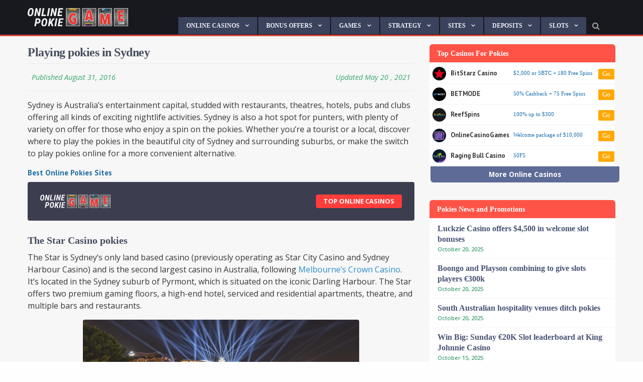

--- FILE ---
content_type: text/html; charset=UTF-8
request_url: https://onlinepokiegame.com/sydney/
body_size: 35823
content:
    <!doctype html>
<html class="no-js" lang="en-US" xmlns:og="http://opengraphprotocol.org/schema/" xmlns:fb="http://www.facebook.com/2008/fbml" >
    <head>
        <meta charset="UTF-8"/>
        <meta name="viewport" content="width=device-width, initial-scale=1.0"/>

        


        <title>Guide to playing the pokies in Sydney - New South Wales venues</title>
<meta name='robots' content='max-image-preview:large' />
	<style>img:is([sizes="auto" i], [sizes^="auto," i]) { contain-intrinsic-size: 3000px 1500px }</style>
	<link rel='dns-prefetch' href='//www.googletagmanager.com' />


<!-- dc_openGraph -->
<meta property="og:title" content="Playing pokies in Sydney"/>
<meta property="og:type" content="article"/>
<meta property="og:url" content="https://onlinepokiegame.com/sydney/"/>
<meta property="og:description" content="Sydney is Australia’s entertainment capital, studded with restaurants, theatres, hotels, pubs and clubs offering all kinds of exciting nightlife activities. Sydney is also a hot spot for punters, with plenty of variety on offer for those who enjoy a spin on the pokies. Whether you’re a tourist or a local, discover where to play the pokies in the beautiful city of Sydney and surrounding suburbs, or make the switch to play pokies online for a more convenient alternative. Best Online Pokies Sites Top Online Casinos The Star Casino pokies The Star is Sydney’s only land based casino (previously operating as Star City Casino and Sydney Harbour Casino) and is the second largest casino in Australia, following Melbourne’s Crown Casino. It’s located in the Sydney suburb of Pyrmont, which is situated on the iconic Darling Harbour. The Star offers two premium gaming floors, a high-end hotel, serviced and residential apartments, theatre, and multiple bars and restaurants. The main gaming floor offers a large selection of 1500 electronic gaming machines, which include the pokies, bingo, rapid roulette and video poker. Pokies can be played from as little as one cent or as high as one dollar per bet. For high rollers, the [&hellip;]"/>
<meta property="og:site_name" content="Online Pokies Games"/>
<meta property="og:image" content=""/>

		<style>
			.lazyload,
			.lazyloading {
				max-width: 100%;
			}
		</style>
		<link rel='stylesheet' id='wp-block-library-css' href='https://onlinepokiegame.com/wp-includes/css/dist/block-library/style.min.css?ver=6.8.3' type='text/css' media='all' />
<style id='classic-theme-styles-inline-css' type='text/css'>
/*! This file is auto-generated */
.wp-block-button__link{color:#fff;background-color:#32373c;border-radius:9999px;box-shadow:none;text-decoration:none;padding:calc(.667em + 2px) calc(1.333em + 2px);font-size:1.125em}.wp-block-file__button{background:#32373c;color:#fff;text-decoration:none}
</style>
<style id='global-styles-inline-css' type='text/css'>
:root{--wp--preset--aspect-ratio--square: 1;--wp--preset--aspect-ratio--4-3: 4/3;--wp--preset--aspect-ratio--3-4: 3/4;--wp--preset--aspect-ratio--3-2: 3/2;--wp--preset--aspect-ratio--2-3: 2/3;--wp--preset--aspect-ratio--16-9: 16/9;--wp--preset--aspect-ratio--9-16: 9/16;--wp--preset--color--black: #000000;--wp--preset--color--cyan-bluish-gray: #abb8c3;--wp--preset--color--white: #ffffff;--wp--preset--color--pale-pink: #f78da7;--wp--preset--color--vivid-red: #cf2e2e;--wp--preset--color--luminous-vivid-orange: #ff6900;--wp--preset--color--luminous-vivid-amber: #fcb900;--wp--preset--color--light-green-cyan: #7bdcb5;--wp--preset--color--vivid-green-cyan: #00d084;--wp--preset--color--pale-cyan-blue: #8ed1fc;--wp--preset--color--vivid-cyan-blue: #0693e3;--wp--preset--color--vivid-purple: #9b51e0;--wp--preset--gradient--vivid-cyan-blue-to-vivid-purple: linear-gradient(135deg,rgba(6,147,227,1) 0%,rgb(155,81,224) 100%);--wp--preset--gradient--light-green-cyan-to-vivid-green-cyan: linear-gradient(135deg,rgb(122,220,180) 0%,rgb(0,208,130) 100%);--wp--preset--gradient--luminous-vivid-amber-to-luminous-vivid-orange: linear-gradient(135deg,rgba(252,185,0,1) 0%,rgba(255,105,0,1) 100%);--wp--preset--gradient--luminous-vivid-orange-to-vivid-red: linear-gradient(135deg,rgba(255,105,0,1) 0%,rgb(207,46,46) 100%);--wp--preset--gradient--very-light-gray-to-cyan-bluish-gray: linear-gradient(135deg,rgb(238,238,238) 0%,rgb(169,184,195) 100%);--wp--preset--gradient--cool-to-warm-spectrum: linear-gradient(135deg,rgb(74,234,220) 0%,rgb(151,120,209) 20%,rgb(207,42,186) 40%,rgb(238,44,130) 60%,rgb(251,105,98) 80%,rgb(254,248,76) 100%);--wp--preset--gradient--blush-light-purple: linear-gradient(135deg,rgb(255,206,236) 0%,rgb(152,150,240) 100%);--wp--preset--gradient--blush-bordeaux: linear-gradient(135deg,rgb(254,205,165) 0%,rgb(254,45,45) 50%,rgb(107,0,62) 100%);--wp--preset--gradient--luminous-dusk: linear-gradient(135deg,rgb(255,203,112) 0%,rgb(199,81,192) 50%,rgb(65,88,208) 100%);--wp--preset--gradient--pale-ocean: linear-gradient(135deg,rgb(255,245,203) 0%,rgb(182,227,212) 50%,rgb(51,167,181) 100%);--wp--preset--gradient--electric-grass: linear-gradient(135deg,rgb(202,248,128) 0%,rgb(113,206,126) 100%);--wp--preset--gradient--midnight: linear-gradient(135deg,rgb(2,3,129) 0%,rgb(40,116,252) 100%);--wp--preset--font-size--small: 13px;--wp--preset--font-size--medium: 20px;--wp--preset--font-size--large: 36px;--wp--preset--font-size--x-large: 42px;--wp--preset--spacing--20: 0.44rem;--wp--preset--spacing--30: 0.67rem;--wp--preset--spacing--40: 1rem;--wp--preset--spacing--50: 1.5rem;--wp--preset--spacing--60: 2.25rem;--wp--preset--spacing--70: 3.38rem;--wp--preset--spacing--80: 5.06rem;--wp--preset--shadow--natural: 6px 6px 9px rgba(0, 0, 0, 0.2);--wp--preset--shadow--deep: 12px 12px 50px rgba(0, 0, 0, 0.4);--wp--preset--shadow--sharp: 6px 6px 0px rgba(0, 0, 0, 0.2);--wp--preset--shadow--outlined: 6px 6px 0px -3px rgba(255, 255, 255, 1), 6px 6px rgba(0, 0, 0, 1);--wp--preset--shadow--crisp: 6px 6px 0px rgba(0, 0, 0, 1);}:where(.is-layout-flex){gap: 0.5em;}:where(.is-layout-grid){gap: 0.5em;}body .is-layout-flex{display: flex;}.is-layout-flex{flex-wrap: wrap;align-items: center;}.is-layout-flex > :is(*, div){margin: 0;}body .is-layout-grid{display: grid;}.is-layout-grid > :is(*, div){margin: 0;}:where(.wp-block-columns.is-layout-flex){gap: 2em;}:where(.wp-block-columns.is-layout-grid){gap: 2em;}:where(.wp-block-post-template.is-layout-flex){gap: 1.25em;}:where(.wp-block-post-template.is-layout-grid){gap: 1.25em;}.has-black-color{color: var(--wp--preset--color--black) !important;}.has-cyan-bluish-gray-color{color: var(--wp--preset--color--cyan-bluish-gray) !important;}.has-white-color{color: var(--wp--preset--color--white) !important;}.has-pale-pink-color{color: var(--wp--preset--color--pale-pink) !important;}.has-vivid-red-color{color: var(--wp--preset--color--vivid-red) !important;}.has-luminous-vivid-orange-color{color: var(--wp--preset--color--luminous-vivid-orange) !important;}.has-luminous-vivid-amber-color{color: var(--wp--preset--color--luminous-vivid-amber) !important;}.has-light-green-cyan-color{color: var(--wp--preset--color--light-green-cyan) !important;}.has-vivid-green-cyan-color{color: var(--wp--preset--color--vivid-green-cyan) !important;}.has-pale-cyan-blue-color{color: var(--wp--preset--color--pale-cyan-blue) !important;}.has-vivid-cyan-blue-color{color: var(--wp--preset--color--vivid-cyan-blue) !important;}.has-vivid-purple-color{color: var(--wp--preset--color--vivid-purple) !important;}.has-black-background-color{background-color: var(--wp--preset--color--black) !important;}.has-cyan-bluish-gray-background-color{background-color: var(--wp--preset--color--cyan-bluish-gray) !important;}.has-white-background-color{background-color: var(--wp--preset--color--white) !important;}.has-pale-pink-background-color{background-color: var(--wp--preset--color--pale-pink) !important;}.has-vivid-red-background-color{background-color: var(--wp--preset--color--vivid-red) !important;}.has-luminous-vivid-orange-background-color{background-color: var(--wp--preset--color--luminous-vivid-orange) !important;}.has-luminous-vivid-amber-background-color{background-color: var(--wp--preset--color--luminous-vivid-amber) !important;}.has-light-green-cyan-background-color{background-color: var(--wp--preset--color--light-green-cyan) !important;}.has-vivid-green-cyan-background-color{background-color: var(--wp--preset--color--vivid-green-cyan) !important;}.has-pale-cyan-blue-background-color{background-color: var(--wp--preset--color--pale-cyan-blue) !important;}.has-vivid-cyan-blue-background-color{background-color: var(--wp--preset--color--vivid-cyan-blue) !important;}.has-vivid-purple-background-color{background-color: var(--wp--preset--color--vivid-purple) !important;}.has-black-border-color{border-color: var(--wp--preset--color--black) !important;}.has-cyan-bluish-gray-border-color{border-color: var(--wp--preset--color--cyan-bluish-gray) !important;}.has-white-border-color{border-color: var(--wp--preset--color--white) !important;}.has-pale-pink-border-color{border-color: var(--wp--preset--color--pale-pink) !important;}.has-vivid-red-border-color{border-color: var(--wp--preset--color--vivid-red) !important;}.has-luminous-vivid-orange-border-color{border-color: var(--wp--preset--color--luminous-vivid-orange) !important;}.has-luminous-vivid-amber-border-color{border-color: var(--wp--preset--color--luminous-vivid-amber) !important;}.has-light-green-cyan-border-color{border-color: var(--wp--preset--color--light-green-cyan) !important;}.has-vivid-green-cyan-border-color{border-color: var(--wp--preset--color--vivid-green-cyan) !important;}.has-pale-cyan-blue-border-color{border-color: var(--wp--preset--color--pale-cyan-blue) !important;}.has-vivid-cyan-blue-border-color{border-color: var(--wp--preset--color--vivid-cyan-blue) !important;}.has-vivid-purple-border-color{border-color: var(--wp--preset--color--vivid-purple) !important;}.has-vivid-cyan-blue-to-vivid-purple-gradient-background{background: var(--wp--preset--gradient--vivid-cyan-blue-to-vivid-purple) !important;}.has-light-green-cyan-to-vivid-green-cyan-gradient-background{background: var(--wp--preset--gradient--light-green-cyan-to-vivid-green-cyan) !important;}.has-luminous-vivid-amber-to-luminous-vivid-orange-gradient-background{background: var(--wp--preset--gradient--luminous-vivid-amber-to-luminous-vivid-orange) !important;}.has-luminous-vivid-orange-to-vivid-red-gradient-background{background: var(--wp--preset--gradient--luminous-vivid-orange-to-vivid-red) !important;}.has-very-light-gray-to-cyan-bluish-gray-gradient-background{background: var(--wp--preset--gradient--very-light-gray-to-cyan-bluish-gray) !important;}.has-cool-to-warm-spectrum-gradient-background{background: var(--wp--preset--gradient--cool-to-warm-spectrum) !important;}.has-blush-light-purple-gradient-background{background: var(--wp--preset--gradient--blush-light-purple) !important;}.has-blush-bordeaux-gradient-background{background: var(--wp--preset--gradient--blush-bordeaux) !important;}.has-luminous-dusk-gradient-background{background: var(--wp--preset--gradient--luminous-dusk) !important;}.has-pale-ocean-gradient-background{background: var(--wp--preset--gradient--pale-ocean) !important;}.has-electric-grass-gradient-background{background: var(--wp--preset--gradient--electric-grass) !important;}.has-midnight-gradient-background{background: var(--wp--preset--gradient--midnight) !important;}.has-small-font-size{font-size: var(--wp--preset--font-size--small) !important;}.has-medium-font-size{font-size: var(--wp--preset--font-size--medium) !important;}.has-large-font-size{font-size: var(--wp--preset--font-size--large) !important;}.has-x-large-font-size{font-size: var(--wp--preset--font-size--x-large) !important;}
:where(.wp-block-post-template.is-layout-flex){gap: 1.25em;}:where(.wp-block-post-template.is-layout-grid){gap: 1.25em;}
:where(.wp-block-columns.is-layout-flex){gap: 2em;}:where(.wp-block-columns.is-layout-grid){gap: 2em;}
:root :where(.wp-block-pullquote){font-size: 1.5em;line-height: 1.6;}
</style>
<link rel='stylesheet' id='contact-form-7-css' href='https://onlinepokiegame.com/wp-content/plugins/contact-form-7/includes/css/styles.css?ver=6.1.2' type='text/css' media='all' />
<script type="text/javascript" src="https://onlinepokiegame.com/wp-includes/js/jquery/jquery.min.js?ver=3.7.1" id="jquery-core-js"></script>
<script type="text/javascript" src="https://onlinepokiegame.com/wp-includes/js/jquery/jquery-migrate.min.js?ver=3.4.1" id="jquery-migrate-js"></script>
<link rel="https://api.w.org/" href="https://onlinepokiegame.com/wp-json/" /><link rel="alternate" title="JSON" type="application/json" href="https://onlinepokiegame.com/wp-json/wp/v2/pages/8666" />	<script>
		var _dc_user_ip = "18.116.238.86";
		var _dc_user_country_code = "US";
		var _dc_user_country_name = "United States";
		var _dc_disable_links = false;
	</script>
<script src='https://onlinepokiegame.com/wp-content/plugins/rm-data-central/ab-free/showads.js'></script><meta name="generator" content="Site Kit by Google 1.170.0" /><!-- Global site tag (gtag.js) - Google Analytics -->
<script async src="https://www.googletagmanager.com/gtag/js?id=UA-50473117-21"></script>
<script>
  window.dataLayer = window.dataLayer || [];
  function gtag(){dataLayer.push(arguments);}
  gtag('js', new Date());

  gtag('config', 'UA-50473117-21');
</script>
<meta name="msvalidate.01" content="38A1569753A73F7FE658F592DACC0EC9" />
		<script>
			document.documentElement.className = document.documentElement.className.replace('no-js', 'js');
		</script>
				<style>
			.no-js img.lazyload {
				display: none;
			}

			figure.wp-block-image img.lazyloading {
				min-width: 150px;
			}

			.lazyload,
			.lazyloading {
				--smush-placeholder-width: 100px;
				--smush-placeholder-aspect-ratio: 1/1;
				width: var(--smush-image-width, var(--smush-placeholder-width)) !important;
				aspect-ratio: var(--smush-image-aspect-ratio, var(--smush-placeholder-aspect-ratio)) !important;
			}

						.lazyload, .lazyloading {
				opacity: 0;
			}

			.lazyloaded {
				opacity: 1;
				transition: opacity 400ms;
				transition-delay: 0ms;
			}

					</style>
		
	<script type="application/ld+json">
{
	"@context": "http://schema.org",
	
    "@type": "WebPage",
  "thumbnailUrl": "https://onlinepokiegame.com/wp-content/themes/onlinepokiegamecom-prod/assets/images/placeholder.jpg",
  "headline": "Australian real money online pokies games",
  "name" : "Online Pokies Games",
  "breadcrumb" : "Online Pokies Games > Playing pokies in Sydney",
  "url": "https://onlinepokiegame.com/sydney/",
  "description": "Australian real money online pokies games",
  "keywords": [
    "Online Pokies Games"  ]

    }
</script>

	<meta name="google-site-verification" content="LAAAHzdMDKg5W4GexBVlFU4Fcto0HUP7o18Jm5A1eIA"><!-- SEO meta tags powered by SmartCrawl https://wpmudev.com/project/smartcrawl-wordpress-seo/ -->
<meta name="description" content="Find out where to play the pokies in Sydney and surrounding suburbs in NSW, including The Star Casino, Crown Sydney, and various clubs and pubs." />
<script type="application/ld+json">{"@context":"https:\/\/schema.org","@graph":[{"@type":"Organization","@id":"https:\/\/onlinepokiegame.com\/#schema-personal-brand","url":"https:\/\/onlinepokiegame.com","name":"rm-admin"},{"@type":"WebSite","@id":"https:\/\/onlinepokiegame.com\/#schema-website","url":"https:\/\/onlinepokiegame.com","name":"Online Pokies Games","encoding":"UTF-8","potentialAction":{"@type":"SearchAction","target":"https:\/\/onlinepokiegame.com\/search\/{search_term_string}\/","query-input":"required name=search_term_string"}},{"@type":"BreadcrumbList","@id":"https:\/\/onlinepokiegame.com\/sydney?page&pagename=sydney\/#breadcrumb","itemListElement":[{"@type":"ListItem","position":1,"name":"Home","item":"https:\/\/onlinepokiegame.com"},{"@type":"ListItem","position":2,"name":"Playing pokies in Sydney"}]},{"@type":"Person","@id":"https:\/\/onlinepokiegame.com\/author\/staff\/#schema-author","name":"Staff Writer","url":"https:\/\/onlinepokiegame.com\/author\/staff\/"},{"@type":"WebPage","@id":"https:\/\/onlinepokiegame.com\/sydney\/#schema-webpage","isPartOf":{"@id":"https:\/\/onlinepokiegame.com\/#schema-website"},"publisher":{"@id":"https:\/\/onlinepokiegame.com\/#schema-personal-brand"},"url":"https:\/\/onlinepokiegame.com\/sydney\/"},{"@type":"Article","mainEntityOfPage":{"@id":"https:\/\/onlinepokiegame.com\/sydney\/#schema-webpage"},"author":{"@id":"https:\/\/onlinepokiegame.com\/author\/staff\/#schema-author"},"publisher":{"@id":"https:\/\/onlinepokiegame.com\/#schema-personal-brand"},"dateModified":"2021-05-20T14:34:26","datePublished":"2016-08-31T16:45:13","headline":"Guide to playing the pokies in Sydney - New South Wales venues","description":"Find out where to play the pokies in Sydney and surrounding suburbs in NSW, including The Star Casino, Crown Sydney, and various clubs and pubs.","name":"Playing pokies in Sydney"}]}</script>
<meta property="og:type" content="article" />
<meta property="og:url" content="https://onlinepokiegame.com/sydney/" />
<meta property="og:title" content="Playing pokies in Sydney | Online Pokies Games" />
<meta property="og:description" content="Sydney is Australia’s entertainment capital, studded with restaurants, theatres, hotels, pubs and clubs offering all kinds of exciting nightlife activities. ..." />
<meta property="og:image" content="https://onlinepokiegame.com/wp-content/uploads/2017/09/opg_logo.svg" />
<meta property="article:published_time" content="2016-08-31T16:45:13" />
<meta property="article:author" content="Staff Writer" />
<!-- /SEO -->
<link rel="icon" href="https://onlinepokiegame.com/wp-content/uploads/2017/09/android-chrome-256x256-150x150.png" sizes="32x32" />
<link rel="icon" href="https://onlinepokiegame.com/wp-content/uploads/2017/09/android-chrome-256x256-220x220.png" sizes="192x192" />
<link rel="apple-touch-icon" href="https://onlinepokiegame.com/wp-content/uploads/2017/09/android-chrome-256x256-220x220.png" />
<meta name="msapplication-TileImage" content="https://onlinepokiegame.com/wp-content/uploads/2017/09/android-chrome-256x256.png" />
		<style type="text/css" id="wp-custom-css">
			tr.item .bonus {
	margin-top: 7px;
		border: none;
	background: none;
	line-height: 1.2em;
}

	.char-card > div {
	background: #fff;
	border-radius: 10px;
	overflow: hidden;
	margin-bottom: 25px
}

.char-card > div figure {
margin: 0 0 15px;
}

.char-card > div h3 {
	padding: 0 15px;
}

.char-card > div p {
	padding-left: 15px;
		padding-right: 15px;
}

.wpwc-reading-time {
	display: none
}

#mc4wp-form-1 {
	display: none;
}

#block-2 {
	display: flex;
	justify-content: center;
	align-items: center;
}

#block-2 .ttt img {
	max-width: 300px !important
}
.card {
	border-radius: 10px !important;
	box-shadow: none !important;
	border: 2px solid #eaeaea;
}

.card * {
		font-family: 'Helvetica Neue';
}

.card .bonus {
	margin: 10px 0 0 0 !important;
}

.card .bonus h4 {
	text-align: center !important;
	font-weight: 600;
	font-size: 1.2em !important;
}

.card .bonus p {
	text-align: center !important;
		color: #666 !important;
	font-size: .7em !important;
	line-height: 1.2em;
}

.card .term-txt p {
	font-size: .5em !important;
	text-align: center !important;
	margin: 10px 0 !important;
	font-weight: 400;
	color: #777 !important;
	line-height: 1.5em;
}

.card .call-to-action {
	border: 5px solid #fff!important;
	border-radius: 14px !important;
	background: #ffa500 !important;
	color: #fff !important;
			font-family: 'Helvetica Neue' !important;
	letter-spacing: .05em;
	line-height: 45px !important;
	transition: 70ms ease-in;
}

.card .call-to-action:hover {
	background: #ffa50022 !important;
	color: #ffa500 !important
}

.card .review-link {
width: 130px;
	margin: 0 auto;
	border-radius: 4px;
	color: #777 !important;
	background: #eee !important;
	font-size: .6em !important;
	text-transform: capitalize !important;
}


.card .review-link:hover {
		background: #aaaaaa11 !important;
	color: #ffa500 !important
}

.card h3 {
	margin: 0 0 10px 0;
	font-weight: 900;
	color: #444;
}

.card a {
	width: 100%
}

.card a:first-of-type img {
	width: 90px;
	border-radius: 10px !important
}

.table-header,
.noHeader .logo-ranking span,
.noHeader .table-header {
	display: none !important;
}

.featured-news {
	background: #3c425a !important;
	padding: 30px !important;
	margin-top: 6px
}

.flex {
	display: flex;
}

.flex>* {
	margin-right: 3px;
}

#footer-wrapper {
	background: #272b3a !important
}

.main-content .article-wrapper {
	background: #fff !important;
	border-bottom: none;
	border-radius: 8px;
	overflow: hidden;
	border: 2px solid #3c425a22
}


.main-content .article-wrapper img {
	border: 8px solid #fff;
	border-radius: 15px
}

.main-content .article-wrapper a {
	color: #3a425c;
}

.main-content .article-wrapper {
	position: relative;
}

.article-wrapper .lead {
	line-height: 1.25em !important;
	font-size: .855em !important
}

.featured-news .article-box {
	border-right: 12px solid #3c425a !important;
	background: #fefefe !important;
}

.button,
.main-content .article-wrapper a,
.featured-news .article-box .bottom-data span,
.featured-news .article-box .excerpt h3,
.featured-news .article-box .excerpt {
		font-family: 'Helvetica Neue' !important
}

.featured-news .article-box .excerpt h3 a {
color: #3a425c !important;
	line-height: 1.2em;
	margin-top: 0l
}

.main-content .article-wrapper .lead i,
.featured-news .article-box .excerpt i {
	color: #ff3e8b;
	font-size: .8em;
	font-weight: 500;
}


.main-content .article-wrapper .lead i {
	position: absolute;
	bottom: 6px;
	right: 15px;
	font-size: .75em
}

.featured-news .article-box .img-box {
	border: 5px solid #fefefe
}

.featured-news .article-box .bottom-data {
	display: flex;
	justify-content: space-between;
	align-items: baseline;
}

.featured-news .article-box .bottom-data  .text-right{
	font-size: .9em !important;
	text-transform: capitalize;
}

.main-content .article-wrapper .cat a ,
.featured-news .article-box .bottom-data span {
	background: #ff3e8b;
	font-size: .8em;
	padding: 5px 16px;
	border-radius: 3px;
text-transform: uppercase;
	font-weight: 500;
}

.main-content .article-wrapper .cat a {
font-size: .6em !important;
	color: #fff;
	cursor: pointer;
	
}

.color {
color: #f24f4f;
}

.fa-home {
	display: none;
}

.fa-search {
	margin-left: 10px;
	padding: 8px 0 0 4px
}

.fa-search:hover {
	color: #fff;
}

.linkList {
	margin: 0 0 20px;
  list-style: none;
	display: flex;
	margin-right: -8px;
	flex-wrap: wrap;
}

.linkList li {
/* 	flex: 1; */
	display: flex;
	min-width: 200px;
	background: #ffff;
	height: 43px;
	justify-content: center;
	align-items: center;
	margin: 0 8px 8px 0;
	border-radius: 6px;
/* 	overflow: hidden; */
	font-weight: 600;
	color: #555;
/* 	font-size: .8em; */
	white-space: nowrap;
}

.linkList li a {
	background: #fff;
	flex: 1;
	height: 100%;
	display: flex;
		justify-content: center;
	align-items: center;
	font-size: 1.1em;
	text-transform: capitalize;
	color: #547dff;
	font-weight: 900;
	border-radius: 6px;
	border: 2px solid #547dffaa;
	transition: 90ms ease-in;
	text-align: center;
	line-height: 1.2em;
	padding: 0 15px;
	white-space: nowrap;
}

.linkList li a:hover {
	background: #547dffbb;
	color: #fff;
	border: 2px solid #547dff;
}

p.table-status {
		background: #ff5347 !important;
}

.alignnone,
.aligncenter {
	border-radius: 4px;
	max-width: 100%;
}

td.term-text {
	background: #39487c;
	color: #fff;
	line-height: 1.2em;
	font-size: .6em;
	border-top: 1px solid #f7f7f7
}


td.term-text a {
	color: yellow
}

a .table-bonus {
	color: #547dff !important;
	font-weight: 600 !important;
	line-height: 1.2em !important;
	font-size: 1em !important;
}

.t-casino-main {
	border: 2px solid #39487766;
	border-bottom: none;
	border-radius: 10px 10px 0 0 ;
	overflow: hidden;
}

.casino-new-bp {
	margin-bottom: 30px
}

.table-header h3{
	color: #fff !important;
}

.table-header {
justify-content: flex-start !important;
background: #39487ccc !important;
	border-radius: 8px !important;
			margin-top: 30px
}


.widget h3 {
	background: #ff5347 !important;
	color: #fff !important;
	text-align: left !important;
	font-weight: 600 !important;
		font-family: 'Helvetica Neue' !important;
	font-size: .9em !important;
		padding: 8px 15px !important;
	border-radius: 6px 6px 0 0 !important;
	margin-bottom: 1px !important
}

.button.blue {
			border-radius: 6px;
	font-weight: 600;
	font-size: .8em;
	text-transform: uppercase;
	padding: 8px 18px;
}


.widget ul {
	background: none !important
}

.widget ul li {
	background: #fff !important;
margin-bottom: 1px;
	line-height: 1.3em;
/* 	border-radius: 6px; */
/* 		padding: 10px 15px !important; */
	border-bottom: none!important
}

.widget#recent-posts-2 ul li{
/* 		padding: 10px 15px !important; */
}

.widget{
margin-bottom: 40px !important;
}

.widget ul li:last-of-type {
	border-radius: 0 0 6px 6px;
}

.widget ul li a {
	color: #485374 !important;
	font-weight: 600;
	font-family: 'Helvetica Neue' !important;
}

.widget ul li:hover a {
	text-decoration: none !important;
	color: #42558e !important;
}

.widget ul li span {
	display: block;

	font-size: .7em;
	color: #048049 !important
}

.more-cas-link,
.widget ul li a.columns {
	background: #5d6b96;
	padding: 6px;
	margin:0 -8px -5px 2px;
	font-size: 1.3em;
	border-radius: 0 0 6px 6px;
	transition: 90ms ease-in;
}

.more-cas-link {
display: block;
	text-align: center;
	color: #fff;
	font-size: .85em;
		font-weight: 900;
}

.widget ul li a.columns:hover {
	background: #3b425c;
}

.widget ul li a.columns span {
text-decoration: none !important
	;
		color: #fff !important
}

.widget ul li:hover {
	background: #f2f3fa !important;
}

.off-canvas-content {
	background: #f7f7f7 !important
}
p {
	line-height: 1.5em !important;
}

article-wrapper h3 a ,
article.main-content h1,
h1.entry-title {
border-bottom: none;
	font-family: 'Helvetica Neue' !important;
	margin-bottom: 5px;
	letter-spacing: -.02em;
	color: #3a425c;
}

.article-wrapper h3 a {
	transition: 90ms ease-in
}

.article-wrapper h3 a:hover {
	color: #ff3e8b !important
}


.featured-box .img-box {
	border-radius: 6px !important;
	overflow: hidden;
	border: 1px solid #39487c33
}

.featured-box .title {
	border-radius: 0 0 6px 6px ;
/* width: 80%;
	margin: 0 auto; */
/* top: -5px; */
	line-height: 1.1em;
	font-family: 'Helvetica Neue';
	font-size: 1em;
	text-align: left !important;
	max-height: 3.25rem !important;
    min-height: 3.25rem !important;
bottom: -10px !important;
	background: #262b3bdd !important;
}

.featured-box {
	margin-bottom: 20px
}

.owl-stage-outer {
	max-height: 215px !important;
}

.logo-ranking {
	font-size: .9em;
}

.logo-ranking span {
	background: #ff5347 !important;
	border: 1px solid #fff;
	color: #fff !important;
	border-radius: 8px !important;
	height: 27px !important;
		width: 27px !important;
}

.owl-nav {
	top: 31% !important;
}
.owl-prev,
.owl-next {
	background: #ff5347 !important;
	border: 2px solid #fff;
	color: #fff !important;
	position: relative;
	border-radius: 0 !important;
			transition: 90ms ease-in !important;
}

.owl-prev:hover,
.owl-next:hover {
		background: #e0483d !important;
}

.owl-prev {
	left: 11px !important;	
}

.owl-next {
	right: 11px !important;	
}

.owl-next i::before,
.owl-prev i::before {
position: absolute;
}

.owl-prev i::before {
		left: 12px;
	top: 5px
}

.owl-next i::before {
		left: 14px;
	top: 5px
}

#menu-top-menu li a {
background: #3a425c !important;
	color: #eceffa;
	font-family: 'Helvetica Neue';
	font-weight: 600;
	font-size: .75em;
	text-transform: uppercase;
	margin: 0 2px 1px 0;
		border-bottom: none !important
}

#menu-top-menu .current-menu-item .submenu li a,
505b7e .submenu li a {
	border-bottom: 1px solid #505b7e !important
}

#menu-top-menu .submenu li a,
#menu-top-menu .current-menu-item .submenu li a {
	background: #262b3b !important
}

#menu-top-menu .submenu {
	background: #da473d !important
}

#menu-top-menu .current-menu-item > * {
	background: none !important;
}

#menu-top-menu .submenu li a:hover {
	background: #5d6b96 !important
}

div.gambleAwareFooter {
	display: flex;
	justify-content: CENTER;
	align-items: center;
margin-left: 35px;
}

.main-logo {
	width: 200px;
}

.mobile-logo img {
	max-width: 95px !important;
	margin-top: 4px;
}

.top-bar {
	border-color: #da473d !important
}

.top-bar,
.title-bar {
	background: #17191e !important;
}

.begambleaware {
	display: flex;
	flex-direction: row-reverse;
	justify-content: center;
	margin: 20px 0 35px;
}

.begambleaware > img {
	margin-right: 10px !important
}

A.valign-center {
max-width: 200px;
}

div.gambleAwareFooter a {
	max-width: 220px;
}

.gambleAwareFooter .img-18{
	max-width: 32px;
	margin-right: 10px;
}


.pageList.mb li {
	margin-bottom: 13px; !important
}

.numList strong {
	color: #333;
	margin-right: 10px
}
.numList {
	padding-left: 15px;
}
.numList li {
  counter-increment: list;
  list-style-type: none;
  position: relative;
	margin-bottom: 10px;
	line-height: 1.45em;
	font-size: .98em;
		display: flex;
	align-items: center;

}

.pageList.arrows {
	padding-left: 15px;
}

 .pageList.arrows > li::before {
        content: "➢ ";
        left: -28px;
        top: 1px;
            font-size: 1em !important
    }

ol.numList li:before {
  color: #ff3c3c;
/* 	background: #fdfdfd; */
	border-radius: 50%;
  content: counter(list) ".";
  left: -37px;
	top: 0;
  position: absolute;
  text-align: right;
  width: 26px;
	font-weight: 900;
/* 	font-size: .85em */
}


.pageList h3 {
	font-weight: 600;
margin: 0;
	font-family: "Helvetica Neue" !important;
}

.flexLists {
	display: flex;
	flex-wrap: wrap;
	margin: 15px 0;
	padding: 0 15px;
}

.flexLists .pageList {
	flex: 1;
	min-width: 180px;
		margin-bottom: 0;
	margin-top: 0;
}


.pageList strong {
	color: #39487c;
	margin-right: 5px;
}

.banking-options-list,
ul.pageList {
	padding-left: 18px;
		list-style: none;
	line-height: 1.7em;
	color: #555;
	margin-left: 0;
	margin-top: 15px;
	margin-bottom: 25px;
	font-family: "Helvetica Neue" !important;
}

.banking-options-list li,
ul.pageList li {
	margin-bottom: 0px;
	position: relative;
	margin-left: 15px;
}

.banking-options-list li::before,
.pageList li::before {
	content: "\2022";
	color: #f24f4f;
	font-weight: bold;
	display: inline-block;
	width: 1em;
	font-size: 1.1em;
	position: absolute;
	top: 0;
	left: -18px;
}

.pageList .pageList li::before {
	content: "\2022";
	color: #f24f4f;
	font-weight: bold;
	display: inline-block;
	width: 1em;
	font-size: 1em;
	position: absolute;
	top: 0;
	left: -15px;
}

.pageList li a {
	font-weight: 900 !important;
color: #4c62a5
}

.pageList li a:hover {
	color: #5479ed
}

.ocw-table th a {
	color: #f7ff18;
	cursor: pointer;
	transition: 100ms ease-in;
}

.ocw-table th a:hover {
	color: #222
}

.ocw-table .imgHeaderCell {
	padding: 0;
}

.ocw-table .imgHeaderCell img {
	margin: 0;
	border-radius: 0;
/* 	border: 2px solid #1a89d599 */
}

.ocw-table .imgCell{
	font-weight: 500;
	border: none;
	justify-content: flex-start;
	align-items: center;
		border-bottom: 1px solid #e2ebf1;
}

.ocw-table td.imgCell {
		display: flex;
}

.ocw-table .imgCell img {
	max-width: 30px;
	margin-right: 12px;
}

.ocw-table_button {
	background: #848a8d;
	color:#fff;
	padding: 5px 20px;
font-size: .8em;
 font-weight: 600;
	border-radius: 2px;
	transition: 120ms ease-in;
}


.ocw-table_button:hover {
	background: #ffa240;
	color: #fff;
}

.ocw-table th {
	background: #575757;
	color: #fff;
	font-size: .95em;
	text-align: left;
	padding: 8px 10px;
	border: 1px solid #ffffff88;
}

.ocw-table th.th-main {
	background: #e0383a;
	color: #fff;
}

.ocw-table th.th-middle {
	background: #2f3d4aee;
	font-size: .9em;
	color: #fff;
	padding: 8px 10px !important;
	border-top: 3px solid;
}


.ocw-table .th-sub {
	background: #565d67;
padding: 6px 10px;
	font-size: .9em;
	color: #fafafa;
}

.ocw-table .center {
	text-align: center
}

.ocw-table.more-data th.th-main {
	background: #f82020;
	color: #fff;
	font-size: .8em;
	text-align: left;
	padding: 5px;
	line-height: 1.2em;
	text-align: center;
}

.th-main h3 {
	margin: 2px 2px;
	text-align: center
}

.ocw-table td {
	padding: 8px 10px;
	border-bottom: 1px solid #f1f1f1;
	font-size: .9em;
}

.ocw-table tr:nth-of-type(even) td {
	background: #fff
}

.ocw-table tr:nth-of-type(odd) td {
	background: #fafafa;
}

.ocw-table tr td.thinRow,
.ocw-table tr th.thinRow {
	background: #70767e;
	padding: 7px 2px !important;
	line-height: 1.3em;
	font-size: .85em;
	text-transform: uppercase;
	color: #ffffff;
	text-align: center;
	letter-spacing: .04em;
	font-weight: 600;
}


.pageList li,
.numList li {
display: block !important;
}

.ocw-table {
	border: 1px solid #eee;
	margin-bottom: 20px;
	width: 100%;
}


.casino-review-feature {
background:#17191eee !important;
	padding-top: 30px !important
}

.termsConditions {
	border-top: none !important;
	padding: 0 !important;
	margin: 0 10px 5px 0 !important;
	color: #eddd
}

h2.title,
h2.casino-title-review {
	color: #fff !important;
	background: #ff5437 !important
}

.casino-review-feature .bonus .title {
padding: 0 !important;
		color: #7389cc !important
}

.casino-review-feature .bonus .data {
	padding: 0 0 0 3px !important
}

.casino-description span.title {
	color: #bbb !important;
	text-transform: capitalize;
	padding: 0 !important;
}

.casino-description span.data {
	padding: 0 0 0 3px;
}

.casino-description div {
	margin-right: 15px
}

h2.title {
	border-radius: 4px;
	padding: 5px;
}

.casino-review-feature .visit-button {
border: none !important;
	border-radius: 4px !important;
}

.casino-review-feature .visit-button:hover {
	background: #ff5347 !important
}

.country-large {
	display: flex;
	align-items: center;
}

.country-small span,
.country-large span {
	color: #fff;
	font-size: .9em;
padding-top: 2px
}


.country-small {
	padding: 0 !important;
	margin: 0 !important
}
.country-small img,
.country-large img {
	max-width: 40px !important
}

.termsConditions {
	padding: 10px 0 0;
	font-size: .7em;
	border-top: 1px dashed #cecece;
		margin: 14px 15px 0;
}

.visit-butt {
	margin-left: 0 !important;
	margin-right: 0 !important;
}

@media(max-width: 1023px) {
	
	.casino-review-feature .bonus {

display: flex;
	justify-content: center;
	
}
	
	.visit-button,
	.comments-button {
		margin-bottom: 0 !important
	}
	
	.country-small {
		margin-bottom: 15px !important
	}
	
	
}

@media(max-width: 800px) {
	
	.visit-butt {
		margin-bottom: 10px;
				margin-left: 15% !important;
	margin-right: 15%  !important;
	}
	
	.casino-review-feature>:first-child img {
		width: 70%;
		margin: 0 auto !important;
	}
	
	.align-middle-columns {
		text-align: center;
	}
	
}


table.casino-new-bp {
    border-collapse: collapse;
    max-width: 100%;
    width: 100% !important;
}

.table-header {
    display: flex;
    align-items: center;
    justify-content: center;
    margin-bottom: 5px;
    padding: 0px;
    background: none !important
}

.info-img {
	margin-top: 5px
}

.app-icon {
	max-width: 22px !important;
	margin-right: 7px
}

.table-header h3 {
    margin: 2px 0 0 5px;
    font-family: 'Helvetica Neue';
    color: #3a425c !important;
    font-size: 1.2em;
    top: 5px;
}

.table-header img {
    max-height: 20px;
}

table>* {
    font-family: 'Helvetica Neue';
}

.t-casino-main {
    display: flex;
    justify-content: space-between;
    margin-top: 10px;
}

.logo-ranking {
    background: #353535;
    color: #14815e;
    width: 245px;
	min-height: 90px;
    display: flex;
    justify-content: center;
    align-items: center;
    position: relative;    
}

.logo-ranking img {
width: 150px;
}

.logo-ranking span {
    position: absolute;
    display: flex;
    justify-content: center;
    align-items: center;
    top: 5px;
    left: 5px;
    color: rgb(25, 75, 119);
    width: 30px;
    height: 30px;
    background: rgba(255, 255, 255, 0.899);
    font-weight: bold;
    text-transform: uppercase;
    font-size: .9em;
    border-radius: 3px;
/*     box-shadow: 3px 4px 0px rgba(0, 0, 0, 0.299); */
}

.logo-ranking img#beteasy-sport {
	max-width: 120px !important;
}

.logo-ranking img#bet365-sport {
	max-width: 130px !important;
}

.title-info {
    flex: 1;
    padding: 7px 10px;
    background: #fff;
} 

td p {
    margin: 0;
    }

.title-info h2 {
    margin: 5px 0 2px;
    font-size: 1.2em;
	border-bottom: none;
	line-height: 1em
}
h1,
h2 {
	border-bottom: none !important;
	font-family: 'Helvetica Neue' !important;
	color: #464c5d !important
}


hr {
	max-width: 500px !important;
		border-color: #ddd !important
}
.title-info a.title-link {
    color: rgb(50, 50, 50);
    text-decoration: none;
}


.title-info img {
    max-width: 30px;
}

.table-status {
    color: #fff;
    background: rgb(21, 133, 232);
    font-weight: bold;
    text-transform: uppercase;
    font-size: .65em;
    padding: 3px 10px;
    border-radius: 5px;
    display: inline-block;
    letter-spacing: .05em;
}

.title-info a {
    text-decoration: none;
}

a .table-bonus {
    font-size: 1.1em;
    margin-bottom: 0px;
    font-weight: 500;
    color: #12af5e;
    text-decoration: underline;
    transition-duration: 150ms;
}
a .table-bonus:hover,
a .table-bonus:active,
a .table-bonus:focus {
    color:rgb(21, 133, 232);
}

.table-links {
    display: flex;
    flex-direction: column;
    align-content: flex-end;
    justify-content: center;
    min-width: 27%;
    padding: 0 15px 0 0;
    background: #fff;;
}

.bonus-code {
    font-size: .75em;
    margin-bottom: 4px;
    color: rgb(92, 92, 92);
    text-align: center; 
}

.bonus-code strong {
    color: #ff3333;
    font-size: 1.3em;
    letter-spacing: .04em;
    transition-duration: 150ms;
    font-weight: bolder;
}

.table-links a {
    text-align: center;
    border-radius: 6px;
    transition-duration: 150ms;
    font-size: .9em ;
}

.t-casino-main .bet-link {
    background: #ffa800 !important;
	border: 1px solid;
	border-color: #ffa800;
    color: #fff;
    padding: 12px;
	font-size: .85em !important;
    text-transform: uppercase;
    font-weight: bold;
    text-decoration: none;
    margin: 5px 0;
	letter-spacing: .0em !important
}

.t-casino-main .bet-link:hover,
.t-casino-main .bet-link:active,
.t-casino-main .bet-link:focus {
    background: #ffa80011 !important;
    color: #ffb628 !important;
}

.review-link {
    color: #353535;
    padding: 3px;
	font-size: .8em !important;
}

.review-link:hover,
.review-link:active,
.review-link:focus {
    color: rgb(21, 133, 232);
}


.term-text {
    border-top: 1px solid rgb(237, 237, 237);
    background: rgb(250, 250, 250);
    color: rgb(96, 96, 96);
    flex: 1;
    border-radius: 0px 0px 6px 6px;
    font-size: .8em;
    padding: 8px;
    margin-bottom: 10px;
}

.term-text:empty {
    display: none;
} 

@media(max-width:800px) {

    .t-casino-main {
        display: grid;
        grid-template-columns: 1fr 2fr;
        grid-auto-rows: auto;
        grid-gap: 0px;
    }

    .logo-ranking {
        grid-column: 1/2;
        grid-row:1/2;
        min-width: 240px;
        width: 100%;
    }

    .title-info {
        grid-column: 2/3;
        grid-row:1/2;
    }

    .table-links {
        grid-row: 2/3;
        grid-column: 1/3;
        width: auto;
        padding: 5px 5px 1px;
        flex-direction: row-reverse;
        align-items: center;
        justify-content: space-evenly;
        border-top: 1px solid rgb(237, 237, 237);
    }

    .bet-link {
        width: 230px;
    }

}

@media(max-width:650px) {
    .t-casino-main {
        display: flex;
        flex-direction: column;
    }

    .logo-ranking {
        flex: 1;
        height: 120px;
        width: 99.5%;
    }
    .bet-link {
        width: 90%;
    }

    .title-info {
        text-align: center;
    }

    .table-links {
        flex-direction: column;

    }

    .term-text {
        text-align: center;
    }

}		</style>
		        <style>
            .menu-item-has-children>a:after{content:'\f107';font-family:FontAwesome;padding-left:.7rem}.menu-icon-wrapper{padding:.5rem .25rem .32rem;background:#d5d3d3}.menu-icon-wrapper:hover{background:#707070}.top-bar-search a{font-size:1.3rem;color:#a3a3a3;display:inline-block}

/*! normalize.css v3.0.3 | MIT License | github.com/necolas/normalize.css */html{font-family:sans-serif;-ms-text-size-adjust:100%;-webkit-text-size-adjust:100%}body{margin:0}article,aside,details,figcaption,figure,footer,header,hgroup,main,menu,nav,section,summary{display:block}audio,canvas,progress,video{display:inline-block;vertical-align:baseline}audio:not([controls]){display:none;height:0}[hidden],template{display:none}a{background-color:transparent}a:active,a:hover{outline:0}abbr[title]{border-bottom:1px dotted}b,strong{font-weight:700}dfn{font-style:italic}h1{font-size:2em;margin:.67em 0}mark{background:#ff0;color:#000}small{font-size:80%}sub,sup{font-size:75%;line-height:0;position:relative;vertical-align:baseline}sup{top:-.5em}sub{bottom:-.25em}img{border:0}svg:not(:root){overflow:hidden}figure{margin:1em 40px}hr{box-sizing:content-box;height:0}pre{overflow:auto}code,kbd,pre,samp{font-family:monospace,monospace;font-size:1em}button,input,optgroup,select,textarea{color:inherit;font:inherit;margin:0}button{overflow:visible}button,select{text-transform:none}button,html input[type=button],input[type=reset],input[type=submit]{-webkit-appearance:button;cursor:pointer}button[disabled],html input[disabled]{cursor:default}button::-moz-focus-inner,input::-moz-focus-inner{border:0;padding:0}input{line-height:normal}input[type=checkbox],input[type=radio]{box-sizing:border-box;padding:0}input[type=number]::-webkit-inner-spin-button,input[type=number]::-webkit-outer-spin-button{height:auto}input[type=search]{-webkit-appearance:textfield;box-sizing:content-box}input[type=search]::-webkit-search-cancel-button,input[type=search]::-webkit-search-decoration{-webkit-appearance:none}legend{border:0;padding:0}textarea{overflow:auto}optgroup{font-weight:700}table{border-collapse:collapse;border-spacing:0}td,th{padding:0}.foundation-mq{font-family:"small=0em&medium=44.375em&large=64em&xlarge=75em&xxlarge=90em"}html{font-size:100%;box-sizing:border-box}*,:after,:before{box-sizing:inherit}body{padding:0;margin:0;font-family:Open Sans,sans-serif;font-weight:400;line-height:1.5;color:#373737;background:#fefefe;-webkit-font-smoothing:antialiased;-moz-osx-font-smoothing:grayscale}img{max-width:100%;height:auto;-ms-interpolation-mode:bicubic;display:inline-block;vertical-align:middle}textarea{height:auto;min-height:50px}select,textarea{border-radius:6px}select{width:100%}#map_canvas embed,#map_canvas img,#map_canvas object,.map_canvas embed,.map_canvas img,.map_canvas object,.mqa-display embed,.mqa-display img,.mqa-display object{max-width:none!important}button{-webkit-appearance:none;-moz-appearance:none;background:transparent;padding:0;border:0;border-radius:6px;line-height:1}.is-visible{display:block!important}.is-hidden{display:none!important}.casino-review-feature .bonus,.row{max-width:75rem;margin-left:auto;margin-right:auto;display:flex;flex-flow:row wrap}.casino-review-feature .bonus .bonus,.casino-review-feature .bonus .row,.casino-review-feature .row .bonus,.row .casino-review-feature .bonus,.row .row{margin-left:-.625rem;margin-right:-.625rem}@media screen and (min-width:44.375em){.casino-review-feature .bonus .bonus,.casino-review-feature .bonus .row,.casino-review-feature .row .bonus,.row .casino-review-feature .bonus,.row .row{margin-left:-.9375rem;margin-right:-.9375rem}}.casino-review-feature .expanded.bonus,.row.expanded{max-width:none}.casino-review-feature .bonus .row.collapse>.data,.casino-review-feature .bonus .row.collapse>.title,.casino-review-feature .collapse.bonus>.casino-bank-options,.casino-review-feature .collapse.bonus>.casino-img,.casino-review-feature .collapse.bonus>.casino-review-desc,.casino-review-feature .collapse.bonus>.column,.casino-review-feature .collapse.bonus>.columns,.casino-review-feature .collapse.bonus>.data,.casino-review-feature .collapse.bonus>.title,.casino-review-feature .row.collapse>.casino-img,.casino-review-feature .row.collapse>.casino-review-desc,.row.collapse>.casino-bank-options,.row.collapse>.column,.row.collapse>.columns{padding-left:0;padding-right:0}.casino-bank-options,.casino-review-feature .bonus .data,.casino-review-feature .bonus .title,.casino-review-feature .casino-img,.casino-review-feature .casino-review-desc,.column,.columns{flex:1 1 0px;padding-left:.625rem;padding-right:.625rem}@media screen and (min-width:44.375em){.casino-bank-options,.casino-review-feature .bonus .data,.casino-review-feature .bonus .title,.casino-review-feature .casino-img,.casino-review-feature .casino-review-desc,.column,.columns{padding-left:.9375rem;padding-right:.9375rem}}.casino-review-feature .bonus .bonus.data,.casino-review-feature .bonus .bonus.title,.casino-review-feature .bonus.casino-bank-options,.casino-review-feature .bonus .row.row.data,.casino-review-feature .bonus .row.row.title,.casino-review-feature .casino-img.bonus,.casino-review-feature .casino-review-desc.bonus,.casino-review-feature .column.bonus,.casino-review-feature .columns.bonus,.casino-review-feature .row.row.casino-img,.casino-review-feature .row.row.casino-review-desc,.column.row.row,.row.row.casino-bank-options,.row.row.columns{float:none}.casino-review-feature .bonus .bonus.casino-bank-options,.casino-review-feature .bonus .bonus.data,.casino-review-feature .bonus .bonus.title,.casino-review-feature .bonus .casino-img.bonus,.casino-review-feature .bonus .casino-review-desc.bonus,.casino-review-feature .bonus .column.bonus,.casino-review-feature .bonus .column.row.row,.casino-review-feature .bonus .columns.bonus,.casino-review-feature .bonus .row.row.casino-bank-options,.casino-review-feature .bonus .row.row.casino-img,.casino-review-feature .bonus .row.row.casino-review-desc,.casino-review-feature .bonus .row.row.columns,.casino-review-feature .bonus .row.row.data,.casino-review-feature .bonus .row.row.title,.casino-review-feature .row .bonus.casino-bank-options,.casino-review-feature .row .casino-img.bonus,.casino-review-feature .row .casino-review-desc.bonus,.casino-review-feature .row .column.bonus,.casino-review-feature .row .columns.bonus,.casino-review-feature .row .row.row.casino-img,.casino-review-feature .row .row.row.casino-review-desc,.row .casino-review-feature .bonus.casino-bank-options,.row .casino-review-feature .casino-img.bonus,.row .casino-review-feature .casino-review-desc.bonus,.row .casino-review-feature .column.bonus,.row .casino-review-feature .columns.bonus,.row .casino-review-feature .row.row.casino-img,.row .casino-review-feature .row.row.casino-review-desc,.row .column.row.row,.row .row.row.casino-bank-options,.row .row.row.columns{padding-left:0;padding-right:0;margin-left:0;margin-right:0}.small-1{flex:0 0 8.33333%;max-width:8.33333%}.small-offset-0{margin-left:0}.small-2{flex:0 0 16.66667%;max-width:16.66667%}.small-offset-1{margin-left:8.33333%}.small-3{flex:0 0 25%;max-width:25%}.small-offset-2{margin-left:16.66667%}.small-4{flex:0 0 33.33333%;max-width:33.33333%}.small-offset-3{margin-left:25%}.small-5{flex:0 0 41.66667%;max-width:41.66667%}.small-offset-4{margin-left:33.33333%}.small-6{flex:0 0 50%;max-width:50%}.small-offset-5{margin-left:41.66667%}.small-7{flex:0 0 58.33333%;max-width:58.33333%}.small-offset-6{margin-left:50%}.small-8{flex:0 0 66.66667%;max-width:66.66667%}.small-offset-7{margin-left:58.33333%}.small-9{flex:0 0 75%;max-width:75%}.small-offset-8{margin-left:66.66667%}.small-10{flex:0 0 83.33333%;max-width:83.33333%}.small-offset-9{margin-left:75%}.small-11{flex:0 0 91.66667%;max-width:91.66667%}.small-offset-10{margin-left:83.33333%}#footer-wrapper #footer article,.casino-bank-options,.casino-review-feature .casino-img,.casino-review-feature .casino-review-desc,.small-12{flex:0 0 100%;max-width:100%}.small-offset-11{margin-left:91.66667%}.small-order-1{order:1}.small-up-1{flex-wrap:wrap}.casino-review-feature .bonus .small-up-1>.data,.casino-review-feature .bonus .small-up-1>.title,.casino-review-feature .small-up-1>.casino-img,.casino-review-feature .small-up-1>.casino-review-desc,.small-up-1>.casino-bank-options,.small-up-1>.column,.small-up-1>.columns{flex:0 0 100%;max-width:100%}.small-order-2{order:2}.small-up-2{flex-wrap:wrap}.casino-review-feature .bonus .small-up-2>.data,.casino-review-feature .bonus .small-up-2>.title,.casino-review-feature .small-up-2>.casino-img,.casino-review-feature .small-up-2>.casino-review-desc,.small-up-2>.casino-bank-options,.small-up-2>.column,.small-up-2>.columns{flex:0 0 50%;max-width:50%}.small-order-3{order:3}.small-up-3{flex-wrap:wrap}.casino-review-feature .bonus .small-up-3>.data,.casino-review-feature .bonus .small-up-3>.title,.casino-review-feature .small-up-3>.casino-img,.casino-review-feature .small-up-3>.casino-review-desc,.small-up-3>.casino-bank-options,.small-up-3>.column,.small-up-3>.columns{flex:0 0 33.33333%;max-width:33.33333%}.small-order-4{order:4}.small-up-4{flex-wrap:wrap}.casino-review-feature .bonus .small-up-4>.data,.casino-review-feature .bonus .small-up-4>.title,.casino-review-feature .small-up-4>.casino-img,.casino-review-feature .small-up-4>.casino-review-desc,.small-up-4>.casino-bank-options,.small-up-4>.column,.small-up-4>.columns{flex:0 0 25%;max-width:25%}.small-order-5{order:5}.small-up-5{flex-wrap:wrap}.casino-review-feature .bonus .small-up-5>.data,.casino-review-feature .bonus .small-up-5>.title,.casino-review-feature .small-up-5>.casino-img,.casino-review-feature .small-up-5>.casino-review-desc,.small-up-5>.casino-bank-options,.small-up-5>.column,.small-up-5>.columns{flex:0 0 20%;max-width:20%}.small-order-6{order:6}.small-up-6{flex-wrap:wrap}.casino-review-feature .bonus .small-up-6>.data,.casino-review-feature .bonus .small-up-6>.title,.casino-review-feature .small-up-6>.casino-img,.casino-review-feature .small-up-6>.casino-review-desc,.small-up-6>.casino-bank-options,.small-up-6>.column,.small-up-6>.columns{flex:0 0 16.66667%;max-width:16.66667%}.casino-review-feature .bonus .small-up-1>.data,.casino-review-feature .bonus .small-up-1>.title,.casino-review-feature .small-up-1>.casino-img,.casino-review-feature .small-up-1>.casino-review-desc,.small-up-1>.casino-bank-options,.small-up-1>.column,.small-up-1>.columns{width:100%;float:left}.casino-review-feature .bonus .small-up-1>.data:nth-of-type(1n),.casino-review-feature .bonus .small-up-1>.title:nth-of-type(1n),.casino-review-feature .small-up-1>.casino-img:nth-of-type(1n),.casino-review-feature .small-up-1>.casino-review-desc:nth-of-type(1n),.small-up-1>.casino-bank-options:nth-of-type(1n),.small-up-1>.column:nth-of-type(1n),.small-up-1>.columns:nth-of-type(1n){clear:none}.casino-review-feature .bonus .small-up-1>.data:nth-of-type(1n+1),.casino-review-feature .bonus .small-up-1>.title:nth-of-type(1n+1),.casino-review-feature .small-up-1>.casino-img:nth-of-type(1n+1),.casino-review-feature .small-up-1>.casino-review-desc:nth-of-type(1n+1),.small-up-1>.casino-bank-options:nth-of-type(1n+1),.small-up-1>.column:nth-of-type(1n+1),.small-up-1>.columns:nth-of-type(1n+1){clear:both}.casino-review-feature .bonus .small-up-1>.data:last-child,.casino-review-feature .bonus .small-up-1>.title:last-child,.casino-review-feature .small-up-1>.casino-img:last-child,.casino-review-feature .small-up-1>.casino-review-desc:last-child,.small-up-1>.casino-bank-options:last-child,.small-up-1>.column:last-child,.small-up-1>.columns:last-child{float:left}.casino-review-feature .bonus .small-up-2>.data,.casino-review-feature .bonus .small-up-2>.title,.casino-review-feature .small-up-2>.casino-img,.casino-review-feature .small-up-2>.casino-review-desc,.small-up-2>.casino-bank-options,.small-up-2>.column,.small-up-2>.columns{width:50%;float:left}.casino-review-feature .bonus .small-up-2>.data:nth-of-type(1n),.casino-review-feature .bonus .small-up-2>.title:nth-of-type(1n),.casino-review-feature .small-up-2>.casino-img:nth-of-type(1n),.casino-review-feature .small-up-2>.casino-review-desc:nth-of-type(1n),.small-up-2>.casino-bank-options:nth-of-type(1n),.small-up-2>.column:nth-of-type(1n),.small-up-2>.columns:nth-of-type(1n){clear:none}.casino-review-feature .bonus .small-up-2>.data:nth-of-type(2n+1),.casino-review-feature .bonus .small-up-2>.title:nth-of-type(2n+1),.casino-review-feature .small-up-2>.casino-img:nth-of-type(2n+1),.casino-review-feature .small-up-2>.casino-review-desc:nth-of-type(2n+1),.small-up-2>.casino-bank-options:nth-of-type(2n+1),.small-up-2>.column:nth-of-type(2n+1),.small-up-2>.columns:nth-of-type(2n+1){clear:both}.casino-review-feature .bonus .small-up-2>.data:last-child,.casino-review-feature .bonus .small-up-2>.title:last-child,.casino-review-feature .small-up-2>.casino-img:last-child,.casino-review-feature .small-up-2>.casino-review-desc:last-child,.small-up-2>.casino-bank-options:last-child,.small-up-2>.column:last-child,.small-up-2>.columns:last-child{float:left}.casino-review-feature .bonus .small-up-3>.data,.casino-review-feature .bonus .small-up-3>.title,.casino-review-feature .small-up-3>.casino-img,.casino-review-feature .small-up-3>.casino-review-desc,.small-up-3>.casino-bank-options,.small-up-3>.column,.small-up-3>.columns{width:33.33333%;float:left}.casino-review-feature .bonus .small-up-3>.data:nth-of-type(1n),.casino-review-feature .bonus .small-up-3>.title:nth-of-type(1n),.casino-review-feature .small-up-3>.casino-img:nth-of-type(1n),.casino-review-feature .small-up-3>.casino-review-desc:nth-of-type(1n),.small-up-3>.casino-bank-options:nth-of-type(1n),.small-up-3>.column:nth-of-type(1n),.small-up-3>.columns:nth-of-type(1n){clear:none}.casino-review-feature .bonus .small-up-3>.data:nth-of-type(3n+1),.casino-review-feature .bonus .small-up-3>.title:nth-of-type(3n+1),.casino-review-feature .small-up-3>.casino-img:nth-of-type(3n+1),.casino-review-feature .small-up-3>.casino-review-desc:nth-of-type(3n+1),.small-up-3>.casino-bank-options:nth-of-type(3n+1),.small-up-3>.column:nth-of-type(3n+1),.small-up-3>.columns:nth-of-type(3n+1){clear:both}.casino-review-feature .bonus .small-up-3>.data:last-child,.casino-review-feature .bonus .small-up-3>.title:last-child,.casino-review-feature .small-up-3>.casino-img:last-child,.casino-review-feature .small-up-3>.casino-review-desc:last-child,.small-up-3>.casino-bank-options:last-child,.small-up-3>.column:last-child,.small-up-3>.columns:last-child{float:left}.casino-review-feature .bonus .small-up-4>.data,.casino-review-feature .bonus .small-up-4>.title,.casino-review-feature .small-up-4>.casino-img,.casino-review-feature .small-up-4>.casino-review-desc,.small-up-4>.casino-bank-options,.small-up-4>.column,.small-up-4>.columns{width:25%;float:left}.casino-review-feature .bonus .small-up-4>.data:nth-of-type(1n),.casino-review-feature .bonus .small-up-4>.title:nth-of-type(1n),.casino-review-feature .small-up-4>.casino-img:nth-of-type(1n),.casino-review-feature .small-up-4>.casino-review-desc:nth-of-type(1n),.small-up-4>.casino-bank-options:nth-of-type(1n),.small-up-4>.column:nth-of-type(1n),.small-up-4>.columns:nth-of-type(1n){clear:none}.casino-review-feature .bonus .small-up-4>.data:nth-of-type(4n+1),.casino-review-feature .bonus .small-up-4>.title:nth-of-type(4n+1),.casino-review-feature .small-up-4>.casino-img:nth-of-type(4n+1),.casino-review-feature .small-up-4>.casino-review-desc:nth-of-type(4n+1),.small-up-4>.casino-bank-options:nth-of-type(4n+1),.small-up-4>.column:nth-of-type(4n+1),.small-up-4>.columns:nth-of-type(4n+1){clear:both}.casino-review-feature .bonus .small-up-4>.data:last-child,.casino-review-feature .bonus .small-up-4>.title:last-child,.casino-review-feature .small-up-4>.casino-img:last-child,.casino-review-feature .small-up-4>.casino-review-desc:last-child,.small-up-4>.casino-bank-options:last-child,.small-up-4>.column:last-child,.small-up-4>.columns:last-child{float:left}.casino-review-feature .bonus .small-up-5>.data,.casino-review-feature .bonus .small-up-5>.title,.casino-review-feature .small-up-5>.casino-img,.casino-review-feature .small-up-5>.casino-review-desc,.small-up-5>.casino-bank-options,.small-up-5>.column,.small-up-5>.columns{width:20%;float:left}.casino-review-feature .bonus .small-up-5>.data:nth-of-type(1n),.casino-review-feature .bonus .small-up-5>.title:nth-of-type(1n),.casino-review-feature .small-up-5>.casino-img:nth-of-type(1n),.casino-review-feature .small-up-5>.casino-review-desc:nth-of-type(1n),.small-up-5>.casino-bank-options:nth-of-type(1n),.small-up-5>.column:nth-of-type(1n),.small-up-5>.columns:nth-of-type(1n){clear:none}.casino-review-feature .bonus .small-up-5>.data:nth-of-type(5n+1),.casino-review-feature .bonus .small-up-5>.title:nth-of-type(5n+1),.casino-review-feature .small-up-5>.casino-img:nth-of-type(5n+1),.casino-review-feature .small-up-5>.casino-review-desc:nth-of-type(5n+1),.small-up-5>.casino-bank-options:nth-of-type(5n+1),.small-up-5>.column:nth-of-type(5n+1),.small-up-5>.columns:nth-of-type(5n+1){clear:both}.casino-review-feature .bonus .small-up-5>.data:last-child,.casino-review-feature .bonus .small-up-5>.title:last-child,.casino-review-feature .small-up-5>.casino-img:last-child,.casino-review-feature .small-up-5>.casino-review-desc:last-child,.small-up-5>.casino-bank-options:last-child,.small-up-5>.column:last-child,.small-up-5>.columns:last-child{float:left}.casino-review-feature .bonus .small-up-6>.data,.casino-review-feature .bonus .small-up-6>.title,.casino-review-feature .small-up-6>.casino-img,.casino-review-feature .small-up-6>.casino-review-desc,.small-up-6>.casino-bank-options,.small-up-6>.column,.small-up-6>.columns{width:16.66667%;float:left}.casino-review-feature .bonus .small-up-6>.data:nth-of-type(1n),.casino-review-feature .bonus .small-up-6>.title:nth-of-type(1n),.casino-review-feature .small-up-6>.casino-img:nth-of-type(1n),.casino-review-feature .small-up-6>.casino-review-desc:nth-of-type(1n),.small-up-6>.casino-bank-options:nth-of-type(1n),.small-up-6>.column:nth-of-type(1n),.small-up-6>.columns:nth-of-type(1n){clear:none}.casino-review-feature .bonus .small-up-6>.data:nth-of-type(6n+1),.casino-review-feature .bonus .small-up-6>.title:nth-of-type(6n+1),.casino-review-feature .small-up-6>.casino-img:nth-of-type(6n+1),.casino-review-feature .small-up-6>.casino-review-desc:nth-of-type(6n+1),.small-up-6>.casino-bank-options:nth-of-type(6n+1),.small-up-6>.column:nth-of-type(6n+1),.small-up-6>.columns:nth-of-type(6n+1){clear:both}.casino-review-feature .bonus .small-up-6>.data:last-child,.casino-review-feature .bonus .small-up-6>.title:last-child,.casino-review-feature .small-up-6>.casino-img:last-child,.casino-review-feature .small-up-6>.casino-review-desc:last-child,.small-up-6>.casino-bank-options:last-child,.small-up-6>.column:last-child,.small-up-6>.columns:last-child{float:left}.casino-review-feature .bonus .small-up-7>.data,.casino-review-feature .bonus .small-up-7>.title,.casino-review-feature .small-up-7>.casino-img,.casino-review-feature .small-up-7>.casino-review-desc,.small-up-7>.casino-bank-options,.small-up-7>.column,.small-up-7>.columns{width:14.28571%;float:left}.casino-review-feature .bonus .small-up-7>.data:nth-of-type(1n),.casino-review-feature .bonus .small-up-7>.title:nth-of-type(1n),.casino-review-feature .small-up-7>.casino-img:nth-of-type(1n),.casino-review-feature .small-up-7>.casino-review-desc:nth-of-type(1n),.small-up-7>.casino-bank-options:nth-of-type(1n),.small-up-7>.column:nth-of-type(1n),.small-up-7>.columns:nth-of-type(1n){clear:none}.casino-review-feature .bonus .small-up-7>.data:nth-of-type(7n+1),.casino-review-feature .bonus .small-up-7>.title:nth-of-type(7n+1),.casino-review-feature .small-up-7>.casino-img:nth-of-type(7n+1),.casino-review-feature .small-up-7>.casino-review-desc:nth-of-type(7n+1),.small-up-7>.casino-bank-options:nth-of-type(7n+1),.small-up-7>.column:nth-of-type(7n+1),.small-up-7>.columns:nth-of-type(7n+1){clear:both}.casino-review-feature .bonus .small-up-7>.data:last-child,.casino-review-feature .bonus .small-up-7>.title:last-child,.casino-review-feature .small-up-7>.casino-img:last-child,.casino-review-feature .small-up-7>.casino-review-desc:last-child,.small-up-7>.casino-bank-options:last-child,.small-up-7>.column:last-child,.small-up-7>.columns:last-child{float:left}.casino-review-feature .bonus .small-up-8>.data,.casino-review-feature .bonus .small-up-8>.title,.casino-review-feature .small-up-8>.casino-img,.casino-review-feature .small-up-8>.casino-review-desc,.small-up-8>.casino-bank-options,.small-up-8>.column,.small-up-8>.columns{width:12.5%;float:left}.casino-review-feature .bonus .small-up-8>.data:nth-of-type(1n),.casino-review-feature .bonus .small-up-8>.title:nth-of-type(1n),.casino-review-feature .small-up-8>.casino-img:nth-of-type(1n),.casino-review-feature .small-up-8>.casino-review-desc:nth-of-type(1n),.small-up-8>.casino-bank-options:nth-of-type(1n),.small-up-8>.column:nth-of-type(1n),.small-up-8>.columns:nth-of-type(1n){clear:none}.casino-review-feature .bonus .small-up-8>.data:nth-of-type(8n+1),.casino-review-feature .bonus .small-up-8>.title:nth-of-type(8n+1),.casino-review-feature .small-up-8>.casino-img:nth-of-type(8n+1),.casino-review-feature .small-up-8>.casino-review-desc:nth-of-type(8n+1),.small-up-8>.casino-bank-options:nth-of-type(8n+1),.small-up-8>.column:nth-of-type(8n+1),.small-up-8>.columns:nth-of-type(8n+1){clear:both}.casino-review-feature .bonus .small-up-8>.data:last-child,.casino-review-feature .bonus .small-up-8>.title:last-child,.casino-review-feature .small-up-8>.casino-img:last-child,.casino-review-feature .small-up-8>.casino-review-desc:last-child,.small-up-8>.casino-bank-options:last-child,.small-up-8>.column:last-child,.small-up-8>.columns:last-child{float:left}.casino-review-feature .bonus .small-collapse>.data,.casino-review-feature .bonus .small-collapse>.title,.casino-review-feature .small-collapse>.casino-img,.casino-review-feature .small-collapse>.casino-review-desc,.small-collapse>.casino-bank-options,.small-collapse>.column,.small-collapse>.columns{padding-left:0;padding-right:0}.casino-review-feature .bonus .small-uncollapse>.data,.casino-review-feature .bonus .small-uncollapse>.title,.casino-review-feature .small-uncollapse>.casino-img,.casino-review-feature .small-uncollapse>.casino-review-desc,.small-uncollapse>.casino-bank-options,.small-uncollapse>.column,.small-uncollapse>.columns{padding-left:.625rem;padding-right:.625rem}@media screen and (min-width:44.375em){.medium-1{flex:0 0 8.33333%;max-width:8.33333%}.medium-offset-0{margin-left:0}.medium-2{flex:0 0 16.66667%;max-width:16.66667%}.medium-offset-1{margin-left:8.33333%}.medium-3{flex:0 0 25%;max-width:25%}.medium-offset-2{margin-left:16.66667%}.medium-4{flex:0 0 33.33333%;max-width:33.33333%}.medium-offset-3{margin-left:25%}.medium-5{flex:0 0 41.66667%;max-width:41.66667%}.medium-offset-4{margin-left:33.33333%}.medium-6{flex:0 0 50%;max-width:50%}.medium-offset-5{margin-left:41.66667%}.medium-7{flex:0 0 58.33333%;max-width:58.33333%}.medium-offset-6{margin-left:50%}.medium-8{flex:0 0 66.66667%;max-width:66.66667%}.medium-offset-7{margin-left:58.33333%}.medium-9{flex:0 0 75%;max-width:75%}.medium-offset-8{margin-left:66.66667%}.medium-10{flex:0 0 83.33333%;max-width:83.33333%}.medium-offset-9{margin-left:75%}.medium-11{flex:0 0 91.66667%;max-width:91.66667%}.medium-offset-10{margin-left:83.33333%}#footer-wrapper #footer article,.medium-12{flex:0 0 100%;max-width:100%}.medium-offset-11{margin-left:91.66667%}.medium-order-1{order:1}.medium-up-1{flex-wrap:wrap}.casino-review-feature .bonus .medium-up-1>.data,.casino-review-feature .bonus .medium-up-1>.title,.casino-review-feature .medium-up-1>.casino-img,.casino-review-feature .medium-up-1>.casino-review-desc,.medium-up-1>.casino-bank-options,.medium-up-1>.column,.medium-up-1>.columns{flex:0 0 100%;max-width:100%}.medium-order-2{order:2}.medium-up-2{flex-wrap:wrap}.casino-review-feature .bonus .medium-up-2>.data,.casino-review-feature .bonus .medium-up-2>.title,.casino-review-feature .medium-up-2>.casino-img,.casino-review-feature .medium-up-2>.casino-review-desc,.medium-up-2>.casino-bank-options,.medium-up-2>.column,.medium-up-2>.columns{flex:0 0 50%;max-width:50%}.medium-order-3{order:3}.medium-up-3{flex-wrap:wrap}.casino-review-feature .bonus .medium-up-3>.data,.casino-review-feature .bonus .medium-up-3>.title,.casino-review-feature .medium-up-3>.casino-img,.casino-review-feature .medium-up-3>.casino-review-desc,.medium-up-3>.casino-bank-options,.medium-up-3>.column,.medium-up-3>.columns{flex:0 0 33.33333%;max-width:33.33333%}.medium-order-4{order:4}.medium-up-4{flex-wrap:wrap}.casino-review-feature .bonus .medium-up-4>.data,.casino-review-feature .bonus .medium-up-4>.title,.casino-review-feature .medium-up-4>.casino-img,.casino-review-feature .medium-up-4>.casino-review-desc,.medium-up-4>.casino-bank-options,.medium-up-4>.column,.medium-up-4>.columns{flex:0 0 25%;max-width:25%}.medium-order-5{order:5}.medium-up-5{flex-wrap:wrap}.casino-review-feature .bonus .medium-up-5>.data,.casino-review-feature .bonus .medium-up-5>.title,.casino-review-feature .medium-up-5>.casino-img,.casino-review-feature .medium-up-5>.casino-review-desc,.medium-up-5>.casino-bank-options,.medium-up-5>.column,.medium-up-5>.columns{flex:0 0 20%;max-width:20%}.medium-order-6{order:6}.medium-up-6{flex-wrap:wrap}.casino-review-feature .bonus .medium-up-6>.data,.casino-review-feature .bonus .medium-up-6>.title,.casino-review-feature .medium-up-6>.casino-img,.casino-review-feature .medium-up-6>.casino-review-desc,.medium-up-6>.casino-bank-options,.medium-up-6>.column,.medium-up-6>.columns{flex:0 0 16.66667%;max-width:16.66667%}.casino-review-feature .bonus .medium-up-1>.data,.casino-review-feature .bonus .medium-up-1>.title,.casino-review-feature .medium-up-1>.casino-img,.casino-review-feature .medium-up-1>.casino-review-desc,.medium-up-1>.casino-bank-options,.medium-up-1>.column,.medium-up-1>.columns{width:100%;float:left}.casino-review-feature .bonus .medium-up-1>.data:nth-of-type(1n),.casino-review-feature .bonus .medium-up-1>.title:nth-of-type(1n),.casino-review-feature .medium-up-1>.casino-img:nth-of-type(1n),.casino-review-feature .medium-up-1>.casino-review-desc:nth-of-type(1n),.medium-up-1>.casino-bank-options:nth-of-type(1n),.medium-up-1>.column:nth-of-type(1n),.medium-up-1>.columns:nth-of-type(1n){clear:none}.casino-review-feature .bonus .medium-up-1>.data:nth-of-type(1n+1),.casino-review-feature .bonus .medium-up-1>.title:nth-of-type(1n+1),.casino-review-feature .medium-up-1>.casino-img:nth-of-type(1n+1),.casino-review-feature .medium-up-1>.casino-review-desc:nth-of-type(1n+1),.medium-up-1>.casino-bank-options:nth-of-type(1n+1),.medium-up-1>.column:nth-of-type(1n+1),.medium-up-1>.columns:nth-of-type(1n+1){clear:both}.casino-review-feature .bonus .medium-up-1>.data:last-child,.casino-review-feature .bonus .medium-up-1>.title:last-child,.casino-review-feature .medium-up-1>.casino-img:last-child,.casino-review-feature .medium-up-1>.casino-review-desc:last-child,.medium-up-1>.casino-bank-options:last-child,.medium-up-1>.column:last-child,.medium-up-1>.columns:last-child{float:left}.casino-review-feature .bonus .medium-up-2>.data,.casino-review-feature .bonus .medium-up-2>.title,.casino-review-feature .medium-up-2>.casino-img,.casino-review-feature .medium-up-2>.casino-review-desc,.medium-up-2>.casino-bank-options,.medium-up-2>.column,.medium-up-2>.columns{width:50%;float:left}.casino-review-feature .bonus .medium-up-2>.data:nth-of-type(1n),.casino-review-feature .bonus .medium-up-2>.title:nth-of-type(1n),.casino-review-feature .medium-up-2>.casino-img:nth-of-type(1n),.casino-review-feature .medium-up-2>.casino-review-desc:nth-of-type(1n),.medium-up-2>.casino-bank-options:nth-of-type(1n),.medium-up-2>.column:nth-of-type(1n),.medium-up-2>.columns:nth-of-type(1n){clear:none}.casino-review-feature .bonus .medium-up-2>.data:nth-of-type(2n+1),.casino-review-feature .bonus .medium-up-2>.title:nth-of-type(2n+1),.casino-review-feature .medium-up-2>.casino-img:nth-of-type(2n+1),.casino-review-feature .medium-up-2>.casino-review-desc:nth-of-type(2n+1),.medium-up-2>.casino-bank-options:nth-of-type(2n+1),.medium-up-2>.column:nth-of-type(2n+1),.medium-up-2>.columns:nth-of-type(2n+1){clear:both}.casino-review-feature .bonus .medium-up-2>.data:last-child,.casino-review-feature .bonus .medium-up-2>.title:last-child,.casino-review-feature .medium-up-2>.casino-img:last-child,.casino-review-feature .medium-up-2>.casino-review-desc:last-child,.medium-up-2>.casino-bank-options:last-child,.medium-up-2>.column:last-child,.medium-up-2>.columns:last-child{float:left}.casino-review-feature .bonus .medium-up-3>.data,.casino-review-feature .bonus .medium-up-3>.title,.casino-review-feature .medium-up-3>.casino-img,.casino-review-feature .medium-up-3>.casino-review-desc,.medium-up-3>.casino-bank-options,.medium-up-3>.column,.medium-up-3>.columns{width:33.33333%;float:left}.casino-review-feature .bonus .medium-up-3>.data:nth-of-type(1n),.casino-review-feature .bonus .medium-up-3>.title:nth-of-type(1n),.casino-review-feature .medium-up-3>.casino-img:nth-of-type(1n),.casino-review-feature .medium-up-3>.casino-review-desc:nth-of-type(1n),.medium-up-3>.casino-bank-options:nth-of-type(1n),.medium-up-3>.column:nth-of-type(1n),.medium-up-3>.columns:nth-of-type(1n){clear:none}.casino-review-feature .bonus .medium-up-3>.data:nth-of-type(3n+1),.casino-review-feature .bonus .medium-up-3>.title:nth-of-type(3n+1),.casino-review-feature .medium-up-3>.casino-img:nth-of-type(3n+1),.casino-review-feature .medium-up-3>.casino-review-desc:nth-of-type(3n+1),.medium-up-3>.casino-bank-options:nth-of-type(3n+1),.medium-up-3>.column:nth-of-type(3n+1),.medium-up-3>.columns:nth-of-type(3n+1){clear:both}.casino-review-feature .bonus .medium-up-3>.data:last-child,.casino-review-feature .bonus .medium-up-3>.title:last-child,.casino-review-feature .medium-up-3>.casino-img:last-child,.casino-review-feature .medium-up-3>.casino-review-desc:last-child,.medium-up-3>.casino-bank-options:last-child,.medium-up-3>.column:last-child,.medium-up-3>.columns:last-child{float:left}.casino-review-feature .bonus .medium-up-4>.data,.casino-review-feature .bonus .medium-up-4>.title,.casino-review-feature .medium-up-4>.casino-img,.casino-review-feature .medium-up-4>.casino-review-desc,.medium-up-4>.casino-bank-options,.medium-up-4>.column,.medium-up-4>.columns{width:25%;float:left}.casino-review-feature .bonus .medium-up-4>.data:nth-of-type(1n),.casino-review-feature .bonus .medium-up-4>.title:nth-of-type(1n),.casino-review-feature .medium-up-4>.casino-img:nth-of-type(1n),.casino-review-feature .medium-up-4>.casino-review-desc:nth-of-type(1n),.medium-up-4>.casino-bank-options:nth-of-type(1n),.medium-up-4>.column:nth-of-type(1n),.medium-up-4>.columns:nth-of-type(1n){clear:none}.casino-review-feature .bonus .medium-up-4>.data:nth-of-type(4n+1),.casino-review-feature .bonus .medium-up-4>.title:nth-of-type(4n+1),.casino-review-feature .medium-up-4>.casino-img:nth-of-type(4n+1),.casino-review-feature .medium-up-4>.casino-review-desc:nth-of-type(4n+1),.medium-up-4>.casino-bank-options:nth-of-type(4n+1),.medium-up-4>.column:nth-of-type(4n+1),.medium-up-4>.columns:nth-of-type(4n+1){clear:both}.casino-review-feature .bonus .medium-up-4>.data:last-child,.casino-review-feature .bonus .medium-up-4>.title:last-child,.casino-review-feature .medium-up-4>.casino-img:last-child,.casino-review-feature .medium-up-4>.casino-review-desc:last-child,.medium-up-4>.casino-bank-options:last-child,.medium-up-4>.column:last-child,.medium-up-4>.columns:last-child{float:left}.casino-review-feature .bonus .medium-up-5>.data,.casino-review-feature .bonus .medium-up-5>.title,.casino-review-feature .medium-up-5>.casino-img,.casino-review-feature .medium-up-5>.casino-review-desc,.medium-up-5>.casino-bank-options,.medium-up-5>.column,.medium-up-5>.columns{width:20%;float:left}.casino-review-feature .bonus .medium-up-5>.data:nth-of-type(1n),.casino-review-feature .bonus .medium-up-5>.title:nth-of-type(1n),.casino-review-feature .medium-up-5>.casino-img:nth-of-type(1n),.casino-review-feature .medium-up-5>.casino-review-desc:nth-of-type(1n),.medium-up-5>.casino-bank-options:nth-of-type(1n),.medium-up-5>.column:nth-of-type(1n),.medium-up-5>.columns:nth-of-type(1n){clear:none}.casino-review-feature .bonus .medium-up-5>.data:nth-of-type(5n+1),.casino-review-feature .bonus .medium-up-5>.title:nth-of-type(5n+1),.casino-review-feature .medium-up-5>.casino-img:nth-of-type(5n+1),.casino-review-feature .medium-up-5>.casino-review-desc:nth-of-type(5n+1),.medium-up-5>.casino-bank-options:nth-of-type(5n+1),.medium-up-5>.column:nth-of-type(5n+1),.medium-up-5>.columns:nth-of-type(5n+1){clear:both}.casino-review-feature .bonus .medium-up-5>.data:last-child,.casino-review-feature .bonus .medium-up-5>.title:last-child,.casino-review-feature .medium-up-5>.casino-img:last-child,.casino-review-feature .medium-up-5>.casino-review-desc:last-child,.medium-up-5>.casino-bank-options:last-child,.medium-up-5>.column:last-child,.medium-up-5>.columns:last-child{float:left}.casino-review-feature .bonus .medium-up-6>.data,.casino-review-feature .bonus .medium-up-6>.title,.casino-review-feature .medium-up-6>.casino-img,.casino-review-feature .medium-up-6>.casino-review-desc,.medium-up-6>.casino-bank-options,.medium-up-6>.column,.medium-up-6>.columns{width:16.66667%;float:left}.casino-review-feature .bonus .medium-up-6>.data:nth-of-type(1n),.casino-review-feature .bonus .medium-up-6>.title:nth-of-type(1n),.casino-review-feature .medium-up-6>.casino-img:nth-of-type(1n),.casino-review-feature .medium-up-6>.casino-review-desc:nth-of-type(1n),.medium-up-6>.casino-bank-options:nth-of-type(1n),.medium-up-6>.column:nth-of-type(1n),.medium-up-6>.columns:nth-of-type(1n){clear:none}.casino-review-feature .bonus .medium-up-6>.data:nth-of-type(6n+1),.casino-review-feature .bonus .medium-up-6>.title:nth-of-type(6n+1),.casino-review-feature .medium-up-6>.casino-img:nth-of-type(6n+1),.casino-review-feature .medium-up-6>.casino-review-desc:nth-of-type(6n+1),.medium-up-6>.casino-bank-options:nth-of-type(6n+1),.medium-up-6>.column:nth-of-type(6n+1),.medium-up-6>.columns:nth-of-type(6n+1){clear:both}.casino-review-feature .bonus .medium-up-6>.data:last-child,.casino-review-feature .bonus .medium-up-6>.title:last-child,.casino-review-feature .medium-up-6>.casino-img:last-child,.casino-review-feature .medium-up-6>.casino-review-desc:last-child,.medium-up-6>.casino-bank-options:last-child,.medium-up-6>.column:last-child,.medium-up-6>.columns:last-child{float:left}.casino-review-feature .bonus .medium-up-7>.data,.casino-review-feature .bonus .medium-up-7>.title,.casino-review-feature .medium-up-7>.casino-img,.casino-review-feature .medium-up-7>.casino-review-desc,.medium-up-7>.casino-bank-options,.medium-up-7>.column,.medium-up-7>.columns{width:14.28571%;float:left}.casino-review-feature .bonus .medium-up-7>.data:nth-of-type(1n),.casino-review-feature .bonus .medium-up-7>.title:nth-of-type(1n),.casino-review-feature .medium-up-7>.casino-img:nth-of-type(1n),.casino-review-feature .medium-up-7>.casino-review-desc:nth-of-type(1n),.medium-up-7>.casino-bank-options:nth-of-type(1n),.medium-up-7>.column:nth-of-type(1n),.medium-up-7>.columns:nth-of-type(1n){clear:none}.casino-review-feature .bonus .medium-up-7>.data:nth-of-type(7n+1),.casino-review-feature .bonus .medium-up-7>.title:nth-of-type(7n+1),.casino-review-feature .medium-up-7>.casino-img:nth-of-type(7n+1),.casino-review-feature .medium-up-7>.casino-review-desc:nth-of-type(7n+1),.medium-up-7>.casino-bank-options:nth-of-type(7n+1),.medium-up-7>.column:nth-of-type(7n+1),.medium-up-7>.columns:nth-of-type(7n+1){clear:both}.casino-review-feature .bonus .medium-up-7>.data:last-child,.casino-review-feature .bonus .medium-up-7>.title:last-child,.casino-review-feature .medium-up-7>.casino-img:last-child,.casino-review-feature .medium-up-7>.casino-review-desc:last-child,.medium-up-7>.casino-bank-options:last-child,.medium-up-7>.column:last-child,.medium-up-7>.columns:last-child{float:left}.casino-review-feature .bonus .medium-up-8>.data,.casino-review-feature .bonus .medium-up-8>.title,.casino-review-feature .medium-up-8>.casino-img,.casino-review-feature .medium-up-8>.casino-review-desc,.medium-up-8>.casino-bank-options,.medium-up-8>.column,.medium-up-8>.columns{width:12.5%;float:left}.casino-review-feature .bonus .medium-up-8>.data:nth-of-type(1n),.casino-review-feature .bonus .medium-up-8>.title:nth-of-type(1n),.casino-review-feature .medium-up-8>.casino-img:nth-of-type(1n),.casino-review-feature .medium-up-8>.casino-review-desc:nth-of-type(1n),.medium-up-8>.casino-bank-options:nth-of-type(1n),.medium-up-8>.column:nth-of-type(1n),.medium-up-8>.columns:nth-of-type(1n){clear:none}.casino-review-feature .bonus .medium-up-8>.data:nth-of-type(8n+1),.casino-review-feature .bonus .medium-up-8>.title:nth-of-type(8n+1),.casino-review-feature .medium-up-8>.casino-img:nth-of-type(8n+1),.casino-review-feature .medium-up-8>.casino-review-desc:nth-of-type(8n+1),.medium-up-8>.casino-bank-options:nth-of-type(8n+1),.medium-up-8>.column:nth-of-type(8n+1),.medium-up-8>.columns:nth-of-type(8n+1){clear:both}.casino-review-feature .bonus .medium-up-8>.data:last-child,.casino-review-feature .bonus .medium-up-8>.title:last-child,.casino-review-feature .medium-up-8>.casino-img:last-child,.casino-review-feature .medium-up-8>.casino-review-desc:last-child,.medium-up-8>.casino-bank-options:last-child,.medium-up-8>.column:last-child,.medium-up-8>.columns:last-child{float:left}}@media screen and (min-width:44.375em) and (min-width:44.375em){.medium-expand{flex:1 1 0px}}.casino-review-feature .bonus .row.medium-unstack .data,.casino-review-feature .bonus .row.medium-unstack .title,.casino-review-feature .medium-unstack.bonus .casino-bank-options,.casino-review-feature .medium-unstack.bonus .casino-img,.casino-review-feature .medium-unstack.bonus .casino-review-desc,.casino-review-feature .medium-unstack.bonus .column,.casino-review-feature .medium-unstack.bonus .columns,.casino-review-feature .medium-unstack.bonus .data,.casino-review-feature .medium-unstack.bonus .title,.casino-review-feature .row.medium-unstack .casino-img,.casino-review-feature .row.medium-unstack .casino-review-desc,.row.medium-unstack .casino-bank-options,.row.medium-unstack .casino-review-feature .bonus .data,.row.medium-unstack .casino-review-feature .bonus .title,.row.medium-unstack .casino-review-feature .casino-img,.row.medium-unstack .casino-review-feature .casino-review-desc,.row.medium-unstack .column,.row.medium-unstack .columns{flex:0 0 100%}@media screen and (min-width:44.375em){.casino-review-feature .bonus .row.medium-unstack .data,.casino-review-feature .bonus .row.medium-unstack .title,.casino-review-feature .medium-unstack.bonus .casino-bank-options,.casino-review-feature .medium-unstack.bonus .casino-img,.casino-review-feature .medium-unstack.bonus .casino-review-desc,.casino-review-feature .medium-unstack.bonus .column,.casino-review-feature .medium-unstack.bonus .columns,.casino-review-feature .medium-unstack.bonus .data,.casino-review-feature .medium-unstack.bonus .title,.casino-review-feature .row.medium-unstack .casino-img,.casino-review-feature .row.medium-unstack .casino-review-desc,.row.medium-unstack .casino-bank-options,.row.medium-unstack .casino-review-feature .bonus .data,.row.medium-unstack .casino-review-feature .bonus .title,.row.medium-unstack .casino-review-feature .casino-img,.row.medium-unstack .casino-review-feature .casino-review-desc,.row.medium-unstack .column,.row.medium-unstack .columns{flex:1 1 0px}}@media screen and (min-width:44.375em){.casino-review-feature .bonus .medium-collapse>.data,.casino-review-feature .bonus .medium-collapse>.title,.casino-review-feature .medium-collapse>.casino-img,.casino-review-feature .medium-collapse>.casino-review-desc,.medium-collapse>.casino-bank-options,.medium-collapse>.column,.medium-collapse>.columns{padding-left:0;padding-right:0}.casino-review-feature .bonus .medium-uncollapse>.data,.casino-review-feature .bonus .medium-uncollapse>.title,.casino-review-feature .medium-uncollapse>.casino-img,.casino-review-feature .medium-uncollapse>.casino-review-desc,.medium-uncollapse>.casino-bank-options,.medium-uncollapse>.column,.medium-uncollapse>.columns{padding-left:.9375rem;padding-right:.9375rem}}@media screen and (min-width:64em){.large-1{flex:0 0 8.33333%;max-width:8.33333%}.large-offset-0{margin-left:0}.large-2{flex:0 0 16.66667%;max-width:16.66667%}.large-offset-1{margin-left:8.33333%}.large-3{flex:0 0 25%;max-width:25%}.large-offset-2{margin-left:16.66667%}.casino-review-feature .casino-img,.large-4{flex:0 0 33.33333%;max-width:33.33333%}.large-offset-3{margin-left:25%}.large-5{flex:0 0 41.66667%;max-width:41.66667%}.large-offset-4{margin-left:33.33333%}.large-6{flex:0 0 50%;max-width:50%}.large-offset-5{margin-left:41.66667%}.large-7{flex:0 0 58.33333%;max-width:58.33333%}.large-offset-6{margin-left:50%}.casino-review-feature .casino-review-desc,.large-8{flex:0 0 66.66667%;max-width:66.66667%}.large-offset-7{margin-left:58.33333%}.large-9{flex:0 0 75%;max-width:75%}.large-offset-8{margin-left:66.66667%}.large-10{flex:0 0 83.33333%;max-width:83.33333%}.large-offset-9{margin-left:75%}.large-11{flex:0 0 91.66667%;max-width:91.66667%}.large-offset-10{margin-left:83.33333%}.casino-bank-options,.casino-review-feature .bonus .data,.casino-review-feature .bonus .title,.large-12{flex:0 0 100%;max-width:100%}.large-offset-11{margin-left:91.66667%}.large-order-1{order:1}.large-up-1{flex-wrap:wrap}.casino-review-feature .bonus .large-up-1>.data,.casino-review-feature .bonus .large-up-1>.title,.casino-review-feature .large-up-1>.casino-img,.casino-review-feature .large-up-1>.casino-review-desc,.large-up-1>.casino-bank-options,.large-up-1>.column,.large-up-1>.columns{flex:0 0 100%;max-width:100%}.large-order-2{order:2}.large-up-2{flex-wrap:wrap}.casino-review-feature .bonus .large-up-2>.data,.casino-review-feature .bonus .large-up-2>.title,.casino-review-feature .large-up-2>.casino-img,.casino-review-feature .large-up-2>.casino-review-desc,.large-up-2>.casino-bank-options,.large-up-2>.column,.large-up-2>.columns{flex:0 0 50%;max-width:50%}.large-order-3{order:3}.large-up-3{flex-wrap:wrap}.casino-review-feature .bonus .large-up-3>.data,.casino-review-feature .bonus .large-up-3>.title,.casino-review-feature .large-up-3>.casino-img,.casino-review-feature .large-up-3>.casino-review-desc,.large-up-3>.casino-bank-options,.large-up-3>.column,.large-up-3>.columns{flex:0 0 33.33333%;max-width:33.33333%}.large-order-4{order:4}.large-up-4{flex-wrap:wrap}.casino-review-feature .bonus .large-up-4>.data,.casino-review-feature .bonus .large-up-4>.title,.casino-review-feature .large-up-4>.casino-img,.casino-review-feature .large-up-4>.casino-review-desc,.large-up-4>.casino-bank-options,.large-up-4>.column,.large-up-4>.columns{flex:0 0 25%;max-width:25%}.large-order-5{order:5}.large-up-5{flex-wrap:wrap}.casino-review-feature .bonus .large-up-5>.data,.casino-review-feature .bonus .large-up-5>.title,.casino-review-feature .large-up-5>.casino-img,.casino-review-feature .large-up-5>.casino-review-desc,.large-up-5>.casino-bank-options,.large-up-5>.column,.large-up-5>.columns{flex:0 0 20%;max-width:20%}.large-order-6{order:6}.large-up-6{flex-wrap:wrap}.casino-review-feature .bonus .large-up-6>.data,.casino-review-feature .bonus .large-up-6>.title,.casino-review-feature .large-up-6>.casino-img,.casino-review-feature .large-up-6>.casino-review-desc,.large-up-6>.casino-bank-options,.large-up-6>.column,.large-up-6>.columns{flex:0 0 16.66667%;max-width:16.66667%}.casino-review-feature .bonus .large-up-1>.data,.casino-review-feature .bonus .large-up-1>.title,.casino-review-feature .large-up-1>.casino-img,.casino-review-feature .large-up-1>.casino-review-desc,.large-up-1>.casino-bank-options,.large-up-1>.column,.large-up-1>.columns{width:100%;float:left}.casino-review-feature .bonus .large-up-1>.data:nth-of-type(1n),.casino-review-feature .bonus .large-up-1>.title:nth-of-type(1n),.casino-review-feature .large-up-1>.casino-img:nth-of-type(1n),.casino-review-feature .large-up-1>.casino-review-desc:nth-of-type(1n),.large-up-1>.casino-bank-options:nth-of-type(1n),.large-up-1>.column:nth-of-type(1n),.large-up-1>.columns:nth-of-type(1n){clear:none}.casino-review-feature .bonus .large-up-1>.data:nth-of-type(1n+1),.casino-review-feature .bonus .large-up-1>.title:nth-of-type(1n+1),.casino-review-feature .large-up-1>.casino-img:nth-of-type(1n+1),.casino-review-feature .large-up-1>.casino-review-desc:nth-of-type(1n+1),.large-up-1>.casino-bank-options:nth-of-type(1n+1),.large-up-1>.column:nth-of-type(1n+1),.large-up-1>.columns:nth-of-type(1n+1){clear:both}.casino-review-feature .bonus .large-up-1>.data:last-child,.casino-review-feature .bonus .large-up-1>.title:last-child,.casino-review-feature .large-up-1>.casino-img:last-child,.casino-review-feature .large-up-1>.casino-review-desc:last-child,.large-up-1>.casino-bank-options:last-child,.large-up-1>.column:last-child,.large-up-1>.columns:last-child{float:left}.casino-review-feature .bonus .large-up-2>.data,.casino-review-feature .bonus .large-up-2>.title,.casino-review-feature .large-up-2>.casino-img,.casino-review-feature .large-up-2>.casino-review-desc,.large-up-2>.casino-bank-options,.large-up-2>.column,.large-up-2>.columns{width:50%;float:left}.casino-review-feature .bonus .large-up-2>.data:nth-of-type(1n),.casino-review-feature .bonus .large-up-2>.title:nth-of-type(1n),.casino-review-feature .large-up-2>.casino-img:nth-of-type(1n),.casino-review-feature .large-up-2>.casino-review-desc:nth-of-type(1n),.large-up-2>.casino-bank-options:nth-of-type(1n),.large-up-2>.column:nth-of-type(1n),.large-up-2>.columns:nth-of-type(1n){clear:none}.casino-review-feature .bonus .large-up-2>.data:nth-of-type(2n+1),.casino-review-feature .bonus .large-up-2>.title:nth-of-type(2n+1),.casino-review-feature .large-up-2>.casino-img:nth-of-type(2n+1),.casino-review-feature .large-up-2>.casino-review-desc:nth-of-type(2n+1),.large-up-2>.casino-bank-options:nth-of-type(2n+1),.large-up-2>.column:nth-of-type(2n+1),.large-up-2>.columns:nth-of-type(2n+1){clear:both}.casino-review-feature .bonus .large-up-2>.data:last-child,.casino-review-feature .bonus .large-up-2>.title:last-child,.casino-review-feature .large-up-2>.casino-img:last-child,.casino-review-feature .large-up-2>.casino-review-desc:last-child,.large-up-2>.casino-bank-options:last-child,.large-up-2>.column:last-child,.large-up-2>.columns:last-child{float:left}.casino-review-feature .bonus .large-up-3>.data,.casino-review-feature .bonus .large-up-3>.title,.casino-review-feature .large-up-3>.casino-img,.casino-review-feature .large-up-3>.casino-review-desc,.large-up-3>.casino-bank-options,.large-up-3>.column,.large-up-3>.columns{width:33.33333%;float:left}.casino-review-feature .bonus .large-up-3>.data:nth-of-type(1n),.casino-review-feature .bonus .large-up-3>.title:nth-of-type(1n),.casino-review-feature .large-up-3>.casino-img:nth-of-type(1n),.casino-review-feature .large-up-3>.casino-review-desc:nth-of-type(1n),.large-up-3>.casino-bank-options:nth-of-type(1n),.large-up-3>.column:nth-of-type(1n),.large-up-3>.columns:nth-of-type(1n){clear:none}.casino-review-feature .bonus .large-up-3>.data:nth-of-type(3n+1),.casino-review-feature .bonus .large-up-3>.title:nth-of-type(3n+1),.casino-review-feature .large-up-3>.casino-img:nth-of-type(3n+1),.casino-review-feature .large-up-3>.casino-review-desc:nth-of-type(3n+1),.large-up-3>.casino-bank-options:nth-of-type(3n+1),.large-up-3>.column:nth-of-type(3n+1),.large-up-3>.columns:nth-of-type(3n+1){clear:both}.casino-review-feature .bonus .large-up-3>.data:last-child,.casino-review-feature .bonus .large-up-3>.title:last-child,.casino-review-feature .large-up-3>.casino-img:last-child,.casino-review-feature .large-up-3>.casino-review-desc:last-child,.large-up-3>.casino-bank-options:last-child,.large-up-3>.column:last-child,.large-up-3>.columns:last-child{float:left}.casino-review-feature .bonus .large-up-4>.data,.casino-review-feature .bonus .large-up-4>.title,.casino-review-feature .large-up-4>.casino-img,.casino-review-feature .large-up-4>.casino-review-desc,.large-up-4>.casino-bank-options,.large-up-4>.column,.large-up-4>.columns{width:25%;float:left}.casino-review-feature .bonus .large-up-4>.data:nth-of-type(1n),.casino-review-feature .bonus .large-up-4>.title:nth-of-type(1n),.casino-review-feature .large-up-4>.casino-img:nth-of-type(1n),.casino-review-feature .large-up-4>.casino-review-desc:nth-of-type(1n),.large-up-4>.casino-bank-options:nth-of-type(1n),.large-up-4>.column:nth-of-type(1n),.large-up-4>.columns:nth-of-type(1n){clear:none}.casino-review-feature .bonus .large-up-4>.data:nth-of-type(4n+1),.casino-review-feature .bonus .large-up-4>.title:nth-of-type(4n+1),.casino-review-feature .large-up-4>.casino-img:nth-of-type(4n+1),.casino-review-feature .large-up-4>.casino-review-desc:nth-of-type(4n+1),.large-up-4>.casino-bank-options:nth-of-type(4n+1),.large-up-4>.column:nth-of-type(4n+1),.large-up-4>.columns:nth-of-type(4n+1){clear:both}.casino-review-feature .bonus .large-up-4>.data:last-child,.casino-review-feature .bonus .large-up-4>.title:last-child,.casino-review-feature .large-up-4>.casino-img:last-child,.casino-review-feature .large-up-4>.casino-review-desc:last-child,.large-up-4>.casino-bank-options:last-child,.large-up-4>.column:last-child,.large-up-4>.columns:last-child{float:left}.casino-review-feature .bonus .large-up-5>.data,.casino-review-feature .bonus .large-up-5>.title,.casino-review-feature .large-up-5>.casino-img,.casino-review-feature .large-up-5>.casino-review-desc,.large-up-5>.casino-bank-options,.large-up-5>.column,.large-up-5>.columns{width:20%;float:left}.casino-review-feature .bonus .large-up-5>.data:nth-of-type(1n),.casino-review-feature .bonus .large-up-5>.title:nth-of-type(1n),.casino-review-feature .large-up-5>.casino-img:nth-of-type(1n),.casino-review-feature .large-up-5>.casino-review-desc:nth-of-type(1n),.large-up-5>.casino-bank-options:nth-of-type(1n),.large-up-5>.column:nth-of-type(1n),.large-up-5>.columns:nth-of-type(1n){clear:none}.casino-review-feature .bonus .large-up-5>.data:nth-of-type(5n+1),.casino-review-feature .bonus .large-up-5>.title:nth-of-type(5n+1),.casino-review-feature .large-up-5>.casino-img:nth-of-type(5n+1),.casino-review-feature .large-up-5>.casino-review-desc:nth-of-type(5n+1),.large-up-5>.casino-bank-options:nth-of-type(5n+1),.large-up-5>.column:nth-of-type(5n+1),.large-up-5>.columns:nth-of-type(5n+1){clear:both}.casino-review-feature .bonus .large-up-5>.data:last-child,.casino-review-feature .bonus .large-up-5>.title:last-child,.casino-review-feature .large-up-5>.casino-img:last-child,.casino-review-feature .large-up-5>.casino-review-desc:last-child,.large-up-5>.casino-bank-options:last-child,.large-up-5>.column:last-child,.large-up-5>.columns:last-child{float:left}.casino-review-feature .bonus .large-up-6>.data,.casino-review-feature .bonus .large-up-6>.title,.casino-review-feature .large-up-6>.casino-img,.casino-review-feature .large-up-6>.casino-review-desc,.large-up-6>.casino-bank-options,.large-up-6>.column,.large-up-6>.columns{width:16.66667%;float:left}.casino-review-feature .bonus .large-up-6>.data:nth-of-type(1n),.casino-review-feature .bonus .large-up-6>.title:nth-of-type(1n),.casino-review-feature .large-up-6>.casino-img:nth-of-type(1n),.casino-review-feature .large-up-6>.casino-review-desc:nth-of-type(1n),.large-up-6>.casino-bank-options:nth-of-type(1n),.large-up-6>.column:nth-of-type(1n),.large-up-6>.columns:nth-of-type(1n){clear:none}.casino-review-feature .bonus .large-up-6>.data:nth-of-type(6n+1),.casino-review-feature .bonus .large-up-6>.title:nth-of-type(6n+1),.casino-review-feature .large-up-6>.casino-img:nth-of-type(6n+1),.casino-review-feature .large-up-6>.casino-review-desc:nth-of-type(6n+1),.large-up-6>.casino-bank-options:nth-of-type(6n+1),.large-up-6>.column:nth-of-type(6n+1),.large-up-6>.columns:nth-of-type(6n+1){clear:both}.casino-review-feature .bonus .large-up-6>.data:last-child,.casino-review-feature .bonus .large-up-6>.title:last-child,.casino-review-feature .large-up-6>.casino-img:last-child,.casino-review-feature .large-up-6>.casino-review-desc:last-child,.large-up-6>.casino-bank-options:last-child,.large-up-6>.column:last-child,.large-up-6>.columns:last-child{float:left}.casino-review-feature .bonus .large-up-7>.data,.casino-review-feature .bonus .large-up-7>.title,.casino-review-feature .large-up-7>.casino-img,.casino-review-feature .large-up-7>.casino-review-desc,.large-up-7>.casino-bank-options,.large-up-7>.column,.large-up-7>.columns{width:14.28571%;float:left}.casino-review-feature .bonus .large-up-7>.data:nth-of-type(1n),.casino-review-feature .bonus .large-up-7>.title:nth-of-type(1n),.casino-review-feature .large-up-7>.casino-img:nth-of-type(1n),.casino-review-feature .large-up-7>.casino-review-desc:nth-of-type(1n),.large-up-7>.casino-bank-options:nth-of-type(1n),.large-up-7>.column:nth-of-type(1n),.large-up-7>.columns:nth-of-type(1n){clear:none}.casino-review-feature .bonus .large-up-7>.data:nth-of-type(7n+1),.casino-review-feature .bonus .large-up-7>.title:nth-of-type(7n+1),.casino-review-feature .large-up-7>.casino-img:nth-of-type(7n+1),.casino-review-feature .large-up-7>.casino-review-desc:nth-of-type(7n+1),.large-up-7>.casino-bank-options:nth-of-type(7n+1),.large-up-7>.column:nth-of-type(7n+1),.large-up-7>.columns:nth-of-type(7n+1){clear:both}.casino-review-feature .bonus .large-up-7>.data:last-child,.casino-review-feature .bonus .large-up-7>.title:last-child,.casino-review-feature .large-up-7>.casino-img:last-child,.casino-review-feature .large-up-7>.casino-review-desc:last-child,.large-up-7>.casino-bank-options:last-child,.large-up-7>.column:last-child,.large-up-7>.columns:last-child{float:left}.casino-review-feature .bonus .large-up-8>.data,.casino-review-feature .bonus .large-up-8>.title,.casino-review-feature .large-up-8>.casino-img,.casino-review-feature .large-up-8>.casino-review-desc,.large-up-8>.casino-bank-options,.large-up-8>.column,.large-up-8>.columns{width:12.5%;float:left}.casino-review-feature .bonus .large-up-8>.data:nth-of-type(1n),.casino-review-feature .bonus .large-up-8>.title:nth-of-type(1n),.casino-review-feature .large-up-8>.casino-img:nth-of-type(1n),.casino-review-feature .large-up-8>.casino-review-desc:nth-of-type(1n),.large-up-8>.casino-bank-options:nth-of-type(1n),.large-up-8>.column:nth-of-type(1n),.large-up-8>.columns:nth-of-type(1n){clear:none}.casino-review-feature .bonus .large-up-8>.data:nth-of-type(8n+1),.casino-review-feature .bonus .large-up-8>.title:nth-of-type(8n+1),.casino-review-feature .large-up-8>.casino-img:nth-of-type(8n+1),.casino-review-feature .large-up-8>.casino-review-desc:nth-of-type(8n+1),.large-up-8>.casino-bank-options:nth-of-type(8n+1),.large-up-8>.column:nth-of-type(8n+1),.large-up-8>.columns:nth-of-type(8n+1){clear:both}.casino-review-feature .bonus .large-up-8>.data:last-child,.casino-review-feature .bonus .large-up-8>.title:last-child,.casino-review-feature .large-up-8>.casino-img:last-child,.casino-review-feature .large-up-8>.casino-review-desc:last-child,.large-up-8>.casino-bank-options:last-child,.large-up-8>.column:last-child,.large-up-8>.columns:last-child{float:left}}@media screen and (min-width:64em) and (min-width:64em){.large-expand{flex:1 1 0px}}.casino-review-feature .bonus .row.large-unstack .data,.casino-review-feature .bonus .row.large-unstack .title,.casino-review-feature .large-unstack.bonus .casino-bank-options,.casino-review-feature .large-unstack.bonus .casino-img,.casino-review-feature .large-unstack.bonus .casino-review-desc,.casino-review-feature .large-unstack.bonus .column,.casino-review-feature .large-unstack.bonus .columns,.casino-review-feature .large-unstack.bonus .data,.casino-review-feature .large-unstack.bonus .title,.casino-review-feature .row.large-unstack .casino-img,.casino-review-feature .row.large-unstack .casino-review-desc,.row.large-unstack .casino-bank-options,.row.large-unstack .casino-review-feature .bonus .data,.row.large-unstack .casino-review-feature .bonus .title,.row.large-unstack .casino-review-feature .casino-img,.row.large-unstack .casino-review-feature .casino-review-desc,.row.large-unstack .column,.row.large-unstack .columns{flex:0 0 100%}@media screen and (min-width:64em){.casino-review-feature .bonus .row.large-unstack .data,.casino-review-feature .bonus .row.large-unstack .title,.casino-review-feature .large-unstack.bonus .casino-bank-options,.casino-review-feature .large-unstack.bonus .casino-img,.casino-review-feature .large-unstack.bonus .casino-review-desc,.casino-review-feature .large-unstack.bonus .column,.casino-review-feature .large-unstack.bonus .columns,.casino-review-feature .large-unstack.bonus .data,.casino-review-feature .large-unstack.bonus .title,.casino-review-feature .row.large-unstack .casino-img,.casino-review-feature .row.large-unstack .casino-review-desc,.row.large-unstack .casino-bank-options,.row.large-unstack .casino-review-feature .bonus .data,.row.large-unstack .casino-review-feature .bonus .title,.row.large-unstack .casino-review-feature .casino-img,.row.large-unstack .casino-review-feature .casino-review-desc,.row.large-unstack .column,.row.large-unstack .columns{flex:1 1 0px}}@media screen and (min-width:64em){.casino-review-feature .bonus .large-collapse>.data,.casino-review-feature .bonus .large-collapse>.title,.casino-review-feature .large-collapse>.casino-img,.casino-review-feature .large-collapse>.casino-review-desc,.large-collapse>.casino-bank-options,.large-collapse>.column,.large-collapse>.columns{padding-left:0;padding-right:0}.casino-review-feature .bonus .large-uncollapse>.data,.casino-review-feature .bonus .large-uncollapse>.title,.casino-review-feature .large-uncollapse>.casino-img,.casino-review-feature .large-uncollapse>.casino-review-desc,.large-uncollapse>.casino-bank-options,.large-uncollapse>.column,.large-uncollapse>.columns{padding-left:.9375rem;padding-right:.9375rem}}.shrink{flex:0 0 auto;max-width:100%}.align-top.casino-bank-options,.align-top.columns,.casino-review-feature .align-top.casino-img,.casino-review-feature .align-top.casino-review-desc,.casino-review-feature .bonus .align-top.data,.casino-review-feature .bonus .align-top.title,.column.align-top{align-self:flex-start}.align-bottom.casino-bank-options,.align-bottom.columns,.casino-review-feature .align-bottom.casino-img,.casino-review-feature .align-bottom.casino-review-desc,.casino-review-feature .bonus .align-bottom.data,.casino-review-feature .bonus .align-bottom.title,.column.align-bottom{align-self:flex-end}.align-middle.casino-bank-options,.align-middle.columns,.casino-review-feature .align-middle.casino-img,.casino-review-feature .align-middle.casino-review-desc,.casino-review-feature .bonus .align-middle.data,.casino-review-feature .bonus .align-middle.title,.column.align-middle{align-self:center}.align-stretch.casino-bank-options,.align-stretch.columns,.casino-review-feature .align-stretch.casino-img,.casino-review-feature .align-stretch.casino-review-desc,.casino-review-feature .bonus .align-stretch.data,.casino-review-feature .bonus .align-stretch.title,.column.align-stretch{align-self:stretch}blockquote,dd,div,dl,dt,form,h1,h2,h3,h4,h5,h6,li,ol,p,pre,td,th,ul{margin:0;padding:0}p{font-size:inherit;line-height:1.6;margin-bottom:1rem;text-rendering:optimizeLegibility}em,i{font-style:italic}b,em,i,strong{line-height:inherit}b,strong{font-weight:700}small{font-size:80%;line-height:inherit}h1,h2,h3,h4,h5,h6{font-family:PT Sans;font-weight:700;font-style:normal;color:#373737;text-rendering:optimizeLegibility;margin-top:0;margin-bottom:.5rem;line-height:1.4}h1 small,h2 small,h3 small,h4 small,h5 small,h6 small{color:#a3a3a3;line-height:0}h1,h2{border-bottom:2px solid #e1e1e1}.casino-featured-pokies-gallery h1.title,.casino-featured-pokies-gallery h2.title,.casino-popular-gallery h1.title,.casino-popular-gallery h2.title,h1.casino-title-review,h1.featured,h2.casino-title-review,h2.featured{border-bottom:none;background:#a41519;color:#fff;padding-left:.6rem}h1{font-size:1.375rem}h2{font-size:1.25rem}h3{font-size:1.1875rem}h4{font-size:1.125rem}h5{font-size:1.0625rem}h6{font-size:1rem}@media screen and (min-width:44.375em){h1{font-size:1.5rem}h2{font-size:1.25rem}h3{font-size:1.125rem}h4{font-size:1rem}h5{font-size:.9375rem}h6{font-size:.875rem}}a{color:#2c8ccb;text-decoration:none;line-height:inherit;cursor:pointer}a:focus,a:hover{color:#164666}a img{border:0}hr{max-width:75rem;height:0;border-right:0;border-top:0;border-bottom:1px solid #a3a3a3;border-left:0;margin:1.25rem auto;clear:both}dl,ol,ul{line-height:1.6;margin-bottom:1rem;list-style-position:outside}li{font-size:inherit}ul{list-style-type:disc}ol,ul{margin-left:1.25rem}ol ol,ol ul,ul ol,ul ul{margin-left:1.25rem;margin-bottom:0}dl{margin-bottom:1rem}dl dt{margin-bottom:.3rem;font-weight:700}blockquote{margin:0 0 1rem;padding:.5625rem 1.25rem 0 1.1875rem;border-left:1px solid #a3a3a3}blockquote,blockquote p{line-height:1.6;color:#707070}cite{display:block;font-size:.8125rem;color:#707070}cite:before{content:'\2014 \0020'}abbr{color:#373737;cursor:help;border-bottom:1px dotted #373737}code{font-weight:400;border:1px solid #a3a3a3;padding:.125rem .3125rem .0625rem}code,kbd{font-family:Consolas,Liberation Mono,Courier,monospace;color:#373737;background-color:#ebebeb}kbd{padding:.125rem .25rem 0;margin:0;border-radius:6px}.flex-video{position:relative;height:0;padding-bottom:75%;margin-bottom:1rem;overflow:hidden}.flex-video embed,.flex-video iframe,.flex-video object,.flex-video video{position:absolute;top:0;left:0;width:100%;height:100%}.flex-video.widescreen{padding-bottom:56.25%}.flex-video.vimeo{padding-top:0}.float-left{float:left!important}.float-right{float:right!important}.float-center{display:block;margin-left:auto;margin-right:auto}.clearfix:after,.clearfix:before{content:' ';display:table;flex-basis:0;order:1}.clearfix:after{clear:both}.align-right{justify-content:flex-end}.align-center{justify-content:center}.align-justify{justify-content:space-between}.align-spaced{justify-content:space-around}.align-top{align-items:flex-start}.align-self-top{align-self:flex-start}.align-bottom{align-items:flex-end}.align-self-bottom,.desktop-menu{align-self:flex-end}.align-middle{align-items:center}.align-self-middle{align-self:center}.align-stretch{align-items:stretch}.align-self-stretch{align-self:stretch}.small{order:1;order:2;order:3;order:4;order:5;order:6}@media screen and (min-width:44.375em){.medium{order:1;order:2;order:3;order:4;order:5;order:6}}@media screen and (min-width:64em){.large{order:1;order:2;order:3;order:4;order:5;order:6}}.label{display:inline-block;padding:.33333rem .5rem;font-size:.8rem;line-height:1;white-space:nowrap;cursor:default;border-radius:6px;background:#2c8ccb;color:#fefefe}.label.secondary{background:#e1e1e1;color:#373737}.label.success{background:#37a76d;color:#fefefe}.label.warning{background:#ffae00;color:#fefefe}.label.alert{background:#e64545;color:#fefefe}.pagination{margin-left:0;margin-bottom:1rem}.pagination:after,.pagination:before{content:' ';display:table;flex-basis:0;order:1}.pagination:after{clear:both}.pagination li{font-size:.875rem;margin-right:.0625rem;border-radius:6px;display:none}.pagination li:first-child,.pagination li:last-child{display:inline-block}@media screen and (min-width:44.375em){.pagination li{display:inline-block}}.pagination a,.pagination button{color:#373737;display:block;padding:.1875rem .625rem;border-radius:6px}.pagination a:hover,.pagination button:hover{background:#ebebeb}.pagination .current{padding:.1875rem .625rem;background:#2c8ccb;color:#fefefe;cursor:default}.pagination .disabled{padding:.1875rem .625rem;color:#a3a3a3;cursor:default}.pagination .disabled:hover{background:transparent}.pagination .ellipsis:after{content:'\2026';padding:.1875rem .625rem;color:#373737}.pagination-previous.disabled:before,.pagination-previous a:before{content:'\00ab';display:inline-block;margin-right:.5rem}.pagination-next.disabled:after,.pagination-next a:after{content:'\00bb';display:inline-block;margin-left:.5rem}body,html{height:100%}.off-canvas-wrapper{width:100%;overflow-x:hidden;position:relative;backface-visibility:hidden;-webkit-overflow-scrolling:auto}.off-canvas-wrapper-inner{position:relative;width:100%;transition:transform .5s ease}.off-canvas-wrapper-inner:after,.off-canvas-wrapper-inner:before{content:' ';display:table;flex-basis:0;order:1}.off-canvas-wrapper-inner:after{clear:both}.off-canvas-content{min-height:100%;background:#fefefe;transition:transform .5s ease;backface-visibility:hidden;z-index:1;padding-bottom:.1px}.js-off-canvas-exit{display:none;position:absolute;top:0;left:0;width:100%;height:100%;background:hsla(0,0%,100%,.25);cursor:pointer;transition:background .5s ease}.off-canvas{position:absolute;background:#a3a3a3;z-index:-1;max-height:100%;overflow-y:auto;transform:translateX(0)}[data-whatinput=mouse] .off-canvas{outline:0}.off-canvas.position-left{left:-250px;top:0;width:250px}.is-open-left{transform:translateX(250px)}.off-canvas.position-right{right:-250px;top:0;width:250px}.is-open-right{transform:translateX(-250px)}@media screen and (min-width:44.375em){.position-left.reveal-for-medium{left:0;z-index:auto}.position-left.reveal-for-medium~.off-canvas-content{margin-left:250px}.position-right.reveal-for-medium{right:0;z-index:auto}.position-right.reveal-for-medium~.off-canvas-content{margin-right:250px}}@media screen and (min-width:64em){.position-left.reveal-for-large{left:0;z-index:auto}.position-left.reveal-for-large~.off-canvas-content{margin-left:250px}.position-right.reveal-for-large{right:0;z-index:auto}.position-right.reveal-for-large~.off-canvas-content{margin-right:250px}}.title-bar{background:#ebebeb;color:#fefefe;border-bottom:4px solid #707070;padding:0;text-align:center}.title-bar:after,.title-bar:before{content:' ';display:table;flex-basis:0;order:1}.title-bar:after{clear:both}.title-bar .menu-icon{margin-left:.25rem;margin-right:0}.title-bar-left{float:left}.title-bar-right{float:right;text-align:right}.title-bar-title{font-weight:700}.menu-icon,.title-bar-title{vertical-align:middle;display:inline-block}.menu-icon{position:relative;cursor:pointer;width:25px;height:25px}.menu-icon:after{content:'';position:absolute;display:block;width:100%;height:4px;background:#a3a3a3;top:3px;left:0;box-shadow:0 6px 0 #a3a3a3,0 12px 0 #a3a3a3}.menu-icon:hover:after{background:#37a76d;box-shadow:0 6px 0 #37a76d,0 12px 0 #37a76d}.menu-icon.dark{position:relative;display:inline-block;vertical-align:middle;cursor:pointer;width:25px;height:25px}.menu-icon.dark:after{content:'';position:absolute;display:block;width:100%;height:4px;background:#373737;top:3px;left:0;box-shadow:0 6px 0 #373737,0 12px 0 #373737}.menu-icon.dark:hover:after{background:#707070;box-shadow:0 6px 0 #707070,0 12px 0 #707070}.hide{display:none!important}.invisible{visibility:hidden}@media screen and (max-width:44.3125em){.hide-for-small-only{display:none!important}}@media screen and (max-width:0em),screen and (min-width:44.375em){.show-for-small-only{display:none!important}}@media screen and (min-width:44.375em){.hide-for-medium{display:none!important}}@media screen and (max-width:44.3125em){.show-for-medium{display:none!important}}@media screen and (min-width:44.375em) and (max-width:63.9375em){.hide-for-medium-only{display:none!important}}@media screen and (max-width:44.3125em),screen and (min-width:64em){.show-for-medium-only{display:none!important}}@media screen and (min-width:64em){.casino-review-feature .country-small,.casino-title-review,.hide-for-large{display:none!important}}@media screen and (max-width:63.9375em){.casino-review-feature .casino-title,.casino-review-feature .country-large,.casino-review-feature .customer-service,.show-for-large{display:none!important}}@media screen and (min-width:64em) and (max-width:74.9375em){.hide-for-large-only{display:none!important}}@media screen and (max-width:63.9375em),screen and (min-width:75em){.show-for-large-only{display:none!important}}.show-for-sr,.show-on-focus{position:absolute!important;width:1px;height:1px;overflow:hidden;clip:rect(0,0,0,0)}.show-on-focus:active,.show-on-focus:focus{position:static!important;height:auto;width:auto;overflow:visible;clip:auto}.hide-for-portrait,.show-for-landscape{display:block!important}@media screen and (orientation:landscape){.hide-for-portrait,.show-for-landscape{display:block!important}}@media screen and (orientation:portrait){.hide-for-portrait,.show-for-landscape{display:none!important}}.hide-for-landscape,.show-for-portrait{display:none!important}@media screen and (orientation:landscape){.hide-for-landscape,.show-for-portrait{display:none!important}}@media screen and (orientation:portrait){.hide-for-landscape,.show-for-portrait{display:block!important}}#page,#single-post{margin-top:1rem}.text-primary{color:#2c8ccb}.text-secondary{color:#e1e1e1}.text-warning{color:#ffae00}[type=color],[type=date],[type=datetime-local],[type=datetime],[type=email],[type=month],[type=number],[type=password],[type=search],[type=tel],[type=text],[type=time],[type=url],[type=week],textarea{display:inline-block;box-sizing:border-box;width:100%;height:2.1rem;padding:.5rem;border:1px solid #b7b7b7;margin:0 0 1rem;font-family:inherit;font-size:.9rem;color:#0a0a0a;background-color:#fefefe;box-shadow:inset 0 1px 2px hsla(0,0%,4%,.1);border-radius:6px;transition:box-shadow .5s,border-color .25s ease-in-out;-webkit-appearance:none;-moz-appearance:none}.text-right{text-align:right}.entry-meta{padding:1rem .5rem;border-top:1px solid #ebebeb;border-bottom:1px solid #ebebeb;font-size:.9rem;line-height:1rem}@media screen and (min-width:44.375em){.entry-updated{float:right}}.moolah.amt{position:absolute;left:50%;margin-left:-88px;top:22px;color:#000;font-size:1.6rem;font-weight:700}.casino-review-feature .bonus .bonus,.casino-review-feature .bonus .row,.casino-review-feature .row .bonus,.row .casino-review-feature .bonus,.row .row{margin:0 auto}.sidebar h3{background:#707070;color:#ebebeb;font-style:normal;font-size:1.05rem;border-radius:4px;padding:.3rem;margin-bottom:0;text-align:center;border-bottom:1px solid #fefefe;font-family:PT Sans;font-weight:400}.sidebar ul{list-style:none;margin-left:0;background:#ebebeb}.sidebar ul li{padding:.5rem 1rem}.sidebar .menu li{padding:0;display:list-item;position:relative;background:#ebebeb;list-style:none;display:block;border-bottom:1px solid #e1e1e1;border-top:1px solid #fefefe}.sidebar .menu>li>a{color:#2c8ccb}.sidebar .menu>li>a:hover{text-decoration:underline}.sidebar article{margin-bottom:1rem}.post-list{margin-left:0}.post-list li{background:#ebebeb;border-top:1px solid #fefefe;border-bottom:1px solid #e1e1e1;padding:.4rem .6rem .4rem 0!important}.post-list li:last-child{padding:.3rem .6rem .3rem 0;font-size:100%;font-family:PT Sans;text-align:center;text-decoration:underline;border-radius:0 0 10px 10px;background:#707070;color:#ebebeb}.post-list li:last-child a{color:#fefefe;text-decoration:underline}.post-list li .img-wrapper{background:#ebebeb;min-height:3rem;padding:0}.post-list li .img-wrapper img{min-height:3.1rem}.post-list li .description{width:100%;float:left;padding-left:.625rem;padding-right:.625rem;float:none!important}@media screen and (min-width:44.375em){.post-list li .description{padding-left:.9375rem;padding-right:.9375rem}}.post-list li .description:last-child:not(:first-child){float:right}.post-list li .description h3{margin-bottom:0;margin-top:.3rem}.post-list li .description a{font-weight:400;line-height:1.3rem;display:inline;padding-right:10px;font-style:normal;text-decoration:none;font-size:.9rem}.post-list li .description a:hover{text-decoration:underline}.post-list li .description span{font-size:65%}.sidebar .social{display:none}.sidebar .mc4wp-form-fields{background:#2e2e2e;text-align:center;padding:1rem 1rem .2rem;border-radius:6px}.sidebar .mc4wp-form-fields .email-wrapper{width:100%}.sidebar .mc4wp-form-fields .email-wrapper img{margin-bottom:10px;max-width:180px}.sidebar .mc4wp-form-fields .email-wrapper input{background:#555;border-radius:2px;border-color:#a4a4a4}.sidebar .mc4wp-form-fields .email-button-wrapper{width:100%;text-align:center}.top-bar{border-bottom:3px solid #fefefe}.main-logo{padding:1rem 0}.menu li{list-style:none;display:inline-flex;padding:0;line-height:1;position:relative}.menu li.menu-item-has-children:hover .submenu{display:block}.desktop-menu>li{margin-right:-4px}.desktop-menu.menu>li.menu-item-has-children:not(.menu-text)>a:hover{background:transparent!important}.desktop-menu.menu>li:not(.menu-text)>a{background:#707070}.desktop-menu.menu>li:not(.menu-text)>a:hover{background-color:#e64545}.menu.vertical li,.menu a{display:block}.menu a{color:#fefefe;padding-top:0;padding-bottom:0;font-weight:500;font-size:.9rem;line-height:1;padding:.7rem 1rem}@media screen and (max-width:74.9375em){.menu a{padding:.7rem .6rem}}.menu a.desktop-menu:hover:not(.button):not(.casino-review-feature .visit-button):not(.casino-review-feature .comments-button){background-color:#e64545}.header-full .menu a{border-right:1px solid #fff}.menu .active a{background-color:#e64545!important}.menu{margin:0}.desktop-menu.menu li{padding:0}.fa-home{padding:.5rem .5rem 0;font-size:1.5rem}@media screen and (max-width:63.9375em){.desktop-menu,.top-bar-left{display:none!important}}@media screen and (min-width:64em){#mobile-menu,.title-bar{display:none!important}}.desktop-menu{z-index:100}.off-canvas{background:#5a5959}.off-canvas>ul.menu{height:100vh;padding:0;text-align:left}.off-canvas>ul.menu li:nth-child(1n) a.box,.off-canvas>ul.menu li:nth-child(1n) a.highlight{color:#eb4d53}.off-canvas>ul.menu li:nth-child(2n) a.box,.off-canvas>ul.menu li:nth-child(2n) a.highlight{color:#f99345}.off-canvas>ul.menu li:nth-child(3n) a.box,.off-canvas>ul.menu li:nth-child(3n) a.highlight{color:#f9dc54}.off-canvas>ul.menu li:nth-child(4n) a.box,.off-canvas>ul.menu li:nth-child(4n) a.highlight{color:#47c45f}.off-canvas>ul.menu li:nth-child(5n) a.box,.off-canvas>ul.menu li:nth-child(5n) a.highlight{color:#0fb0f3}.off-canvas>ul.menu li:nth-child(6n) a.box,.off-canvas>ul.menu li:nth-child(6n) a.highlight{color:#be41ff}.off-canvas>ul.menu li{border-bottom:1px solid rgba(0,0,0,.1);position:relative}.off-canvas>ul.menu li:first-child{border-top:1px solid rgba(0,0,0,.1)}.off-canvas>ul.menu li a.box{position:absolute;top:0;right:0;padding:.7rem .7rem .7rem .9rem}.off-canvas>ul.menu li:nth-child(1n) .sub-menu li{background:#eb4d53}.off-canvas>ul.menu li:nth-child(2n) .sub-menu li{background:#f99345}.off-canvas>ul.menu li:nth-child(3n) .sub-menu li{background:#f9dc54}.off-canvas>ul.menu li:nth-child(4n) .sub-menu li{background:#47c45f}.off-canvas>ul.menu li:nth-child(5n) .sub-menu li{background:#0fb0f3}.off-canvas>ul.menu li:nth-child(6n) .sub-menu li{background:#be41ff}.off-canvas>ul.menu a{color:#b3b2b2;text-transform:uppercase;font-weight:700}.off-canvas>ul.menu .sub-menu li a{color:#fff;text-align:center;font-weight:400}.off-canvas .sub-menu{margin-left:0;z-index:100;border:0;color:#fefefe;display:none}.off-canvas .sub-menu.show{display:block}.off-canvas .sub-menu.show li a{text-align:center;color:#fff;font-weight:400}.title-bar-title a{font-size:1rem;color:#b9b9b9}.header-full{background:#b4b9be}.header-full .desktop-menu{background:transparent;border-radius:0;border-left:1px solid #fff;margin:0}.header-full .desktop-menu>li:not(.menu-text)>a{background:transparent!important}.dropdown.menu .submenu{background-color:#e64545;border:0;color:#fefefe;position:absolute;display:none;top:100%;left:0;z-index:1;min-width:15rem}.header-full-wrapper.top-bar a i{color:#fff}.header-full-wrapper .top-bar-search i{line-height:1.8rem}.menu .submenu a{border-bottom:1px solid #fefefe;padding:1rem 1.7rem}.menu .submenu a:hover{background:#707070!important}#mobile-menu li.menu-item-has-children:hover .submenu{display:block!important}.banner-wrapper{border-top:13px solid #37a76d}.banner-wrapper .banner{background:#37a76d;border-radius:0 0 6px 6px;max-width:68rem;padding:0 .8rem .8rem;position:relative}.header-full-wrapper{border:none}.full-banner{border:none;background:#0a246a;border-radius:0;box-shadow:inset 0 7px 9px -7px rgba(0,0,0,.4)}.full-banner .banner{background:transparent!important;text-align:center;padding:.8rem;max-width:75rem}.casino-box{border:6px solid #37a76d;border-radius:3px}.casino-box.casino-title-review,.casino-box.featured,.casino-featured-pokies-gallery .casino-box.title,.casino-popular-gallery .casino-box.title{border-color:#ffae00}.menu-search-icon-wrapper{display:inline-block;background:#d5d3d3;color:#b7b7b7;font-size:1.3rem}.menu-search-icon-wrapper i{padding:.6rem;display:inline-block}#search-mobile{background:#b7b7b7;padding:.3rem 0 .4rem}#search-mobile input{margin-bottom:0}.top-bar-search{color:#b7b7b7}.top-bar-search i{line-height:1.2rem}.top-bar a i{color:#a3a3a3}#footer-wrapper{max-width:100%;width:100%;margin:0 auto;border-top:1px solid #ccc;margin-top:3.75rem;background:#363636}#footer-wrapper #footer{max-width:75rem;margin-left:auto;margin-right:auto;padding:1.875rem 0;color:#fefefe}#footer-wrapper #footer:after,#footer-wrapper #footer:before{content:' ';display:table;flex-basis:0;order:1}#footer-wrapper #footer:after{clear:both}#footer-wrapper #footer ul{list-style-type:none;margin:0;padding:0}#footer-wrapper #footer .social a{font-size:1.5rem;width:45px;height:45px;margin-bottom:1rem;margin-right:1rem;padding-top:.4rem;text-align:center;color:#707070;border-radius:50%;background:#ebebeb;display:inline-block}#footer-wrapper #footer .menu{border-bottom:2px solid #fefefe}#footer-wrapper #footer .menu a{font-weight:700;color:#fefefe;text-transform:capitalize}#footer-wrapper #footer .menu a:hover{text-decoration:underline}#footer-wrapper .footer-bottom{margin-top:.7rem}#footer-wrapper .footer-bottom label{color:#fefefe}#footer-wrapper .footer-bottom .social,#footer-wrapper .footer-bottom .subscribe{width:100%;float:left;padding-left:.625rem;padding-right:.625rem}@media screen and (min-width:44.375em){#footer-wrapper .footer-bottom .social,#footer-wrapper .footer-bottom .subscribe{padding-left:.9375rem;padding-right:.9375rem}}#footer-wrapper .footer-bottom .social:last-child:not(:first-child),#footer-wrapper .footer-bottom .subscribe:last-child:not(:first-child){float:right}@media screen and (min-width:44.375em){#footer-wrapper .footer-bottom .social,#footer-wrapper .footer-bottom .subscribe{width:50%;float:left;padding-left:.625rem;padding-right:.625rem}}@media screen and (min-width:44.375em) and (min-width:44.375em){#footer-wrapper .footer-bottom .social,#footer-wrapper .footer-bottom .subscribe{padding-left:.9375rem;padding-right:.9375rem}}@media screen and (min-width:44.375em){#footer-wrapper .footer-bottom .social:last-child:not(:first-child),#footer-wrapper .footer-bottom .subscribe:last-child:not(:first-child){float:right}}#footer-wrapper .footer-bottom .email-wrapper{width:83.33333%;float:left;padding-left:.625rem;padding-right:.625rem;padding:0!important;margin-top:42px}@media screen and (min-width:44.375em){#footer-wrapper .footer-bottom .email-wrapper{padding-left:.9375rem;padding-right:.9375rem}}#footer-wrapper .footer-bottom .email-wrapper:last-child:not(:first-child){float:right}#footer-wrapper .footer-bottom .email-wrapper input[type=email]{background:gray;color:#fff;border-radius:0;margin-right:5px;float:right;width:70%}#footer-wrapper .footer-bottom .email-wrapper input[type=email]::-webkit-input-placeholder{color:#ccc}#footer-wrapper .footer-bottom .email-wrapper input[type=email]:-moz-placeholder,#footer-wrapper .footer-bottom .email-wrapper input[type=email]::-moz-placeholder{color:#ccc}#footer-wrapper .footer-bottom .email-wrapper input[type=email]:-ms-input-placeholder{color:#ccc}#footer-wrapper .footer-bottom .email-wrapper img{float:left;margin-top:-48px;max-width:88px}#footer-wrapper .footer-bottom .email-button-wrapper{width:16.66667%;float:left;padding-left:.625rem;padding-right:.625rem;padding:0!important;margin-top:42px}@media screen and (min-width:44.375em){#footer-wrapper .footer-bottom .email-button-wrapper{padding-left:.9375rem;padding-right:.9375rem}}#footer-wrapper .footer-bottom .email-button-wrapper:last-child:not(:first-child){float:right}.button,.casino-review-feature .comments-button,.casino-review-feature .visit-button{display:inline-block;text-align:center;line-height:1;cursor:pointer;-webkit-appearance:none;transition:background-color .25s ease-out,color .25s ease-out;vertical-align:middle;border:1px solid transparent;border-radius:0;padding:.6em 1em;margin:0 0 1rem;font-size:.9rem;background:#007ccc;color:#fff}.casino-review-feature [data-whatinput=mouse] .comments-button,.casino-review-feature [data-whatinput=mouse] .visit-button,[data-whatinput=mouse] .button,[data-whatinput=mouse] .casino-review-feature .comments-button,[data-whatinput=mouse] .casino-review-feature .visit-button{outline:0}.button:focus,.button:hover,.casino-review-feature .comments-button:focus,.casino-review-feature .comments-button:hover,.casino-review-feature .visit-button:focus,.casino-review-feature .visit-button:hover{background-color:linear-gradient(45deg,#2ecc71,#1e90ff);color:#fff}.button.tiny,.casino-review-feature .tiny.comments-button,.casino-review-feature .tiny.visit-button{font-size:.6rem}.button.small,.casino-review-feature .small.comments-button,.casino-review-feature .small.visit-button{font-size:.75rem}.button.large,.casino-review-feature .large.comments-button,.casino-review-feature .large.visit-button{font-size:1rem}.button.expanded,.casino-review-feature .expanded.comments-button,.casino-review-feature .expanded.visit-button{display:block;width:100%;margin-left:0;margin-right:0}.button.primary,.casino-review-feature .primary.comments-button,.casino-review-feature .primary.visit-button{background:#2c8ccb;color:#fff}.button.primary:focus,.button.primary:hover,.casino-review-feature .primary.comments-button:focus,.casino-review-feature .primary.comments-button:hover,.casino-review-feature .primary.visit-button:focus,.casino-review-feature .primary.visit-button:hover{background-color:#2370a2;color:#fff}.button.secondary,.casino-review-feature .secondary.comments-button,.casino-review-feature .secondary.visit-button{background:#e1e1e1;color:#fff}.button.secondary:focus,.button.secondary:hover,.casino-review-feature .secondary.comments-button:focus,.casino-review-feature .secondary.comments-button:hover,.casino-review-feature .secondary.visit-button:focus,.casino-review-feature .secondary.visit-button:hover{background-color:#b4b4b4;color:#fff}.button.success,.casino-review-feature .success.comments-button,.casino-review-feature .success.visit-button{background:#37a76d;color:#fff}.button.success:focus,.button.success:hover,.casino-review-feature .success.comments-button:focus,.casino-review-feature .success.comments-button:hover,.casino-review-feature .success.visit-button:focus,.casino-review-feature .success.visit-button:hover{background-color:#2c8657;color:#fff}.button.warning,.casino-review-feature .warning.comments-button,.casino-review-feature .warning.visit-button{background:#ffae00;color:#fff}.button.warning:focus,.button.warning:hover,.casino-review-feature .warning.comments-button:focus,.casino-review-feature .warning.comments-button:hover,.casino-review-feature .warning.visit-button:focus,.casino-review-feature .warning.visit-button:hover{background-color:#cc8b00;color:#fff}.button.alert,.casino-review-feature .alert.comments-button,.casino-review-feature .alert.visit-button{background:#e64545;color:#fff}.button.alert:focus,.button.alert:hover,.casino-review-feature .alert.comments-button:focus,.casino-review-feature .alert.comments-button:hover,.casino-review-feature .alert.visit-button:focus,.casino-review-feature .alert.visit-button:hover{background-color:#d31c1c;color:#fff}.button.disabled,.button[disabled],.casino-review-feature .disabled.comments-button,.casino-review-feature .disabled.visit-button,.casino-review-feature [disabled].comments-button,.casino-review-feature [disabled].visit-button{opacity:.25;cursor:not-allowed;pointer-events:none}.owl-wrap{height:220px;overflow:hidden;z-index:0!important}.owl-wrap.owl-carousel{height:auto}.featured-box{color:#0a0a0a;position:relative;font-size:90%;padding:.5rem;width:33%}.owl-item .featured-box{width:100%}.featured-box{color:#0a0a0a;position:relative;font-size:90%;padding:.5rem}.featured-box .img-box{background:#f6f6f6;position:relative}.featured-box .img-box img{width:100%}.featured-box .title{padding:.3rem 1.2rem;background:hsla(0,0%,4%,.8);max-height:3.85rem;min-height:3.85rem;margin-top:-3.85rem;text-align:center;position:relative;direction:ltr}.featured-box .title a{color:#fefefe;font-style:normal;font-weight:600;font-size:90%}.owl-theme .owl-dots .owl-dot span{width:10px;height:10px;margin:5px 7px;background:#d6d6d6;display:block;-webkit-backface-visibility:visible;-webkit-transition:opacity .2s ease;transition:opacity .2s ease;border-radius:30px}.owl-theme .owl-dots .owl-dot{display:inline-block;zoom:1}.owl-theme .owl-dots .owl-dot.active span,.owl-theme .owl-dots .owl-dot:hover span{background:#869791}.owl-dots{text-align:center;display:none!important}.article-wrapper{background:#ebebeb;border-bottom:2px solid #bbc1c7;margin-bottom:1rem!important;padding:0}.article-box{color:#373737;position:relative;padding:.6rem!important}.article-box .article-img-wrapper{padding:0;display:none}@media screen and (min-width:44.375em){.article-box .article-img-wrapper{display:block}}.article-box h3{line-height:1.1rem}.article-box h3 a{font-style:normal;color:#707070}.article-box .img-box img{width:100%}.article-box .lead{font-size:.9rem;line-height:1rem;padding:0 .975rem 0 0}.article-box .date{color:#37a76d}.article-box .bottom-data{position:absolute;bottom:.6rem;font-size:80%;padding:.6rem .6rem 0;width:100%}.article-box .bottom-data a{color:#707070}.article-box .bottom-data a:hover{text-decoration:underline}.featured-news{background:#707070;padding:.5rem}.featured-news .article-box{background:#ebebeb;padding:0 0 2.5rem!important;border-right:7px solid #707070}.featured-news .excerpt{padding:.8rem;font-size:90%}.casino-review-feature{background:#707070;padding:.6rem 0 .9rem}.page-template-review .banner-wrapper{background:#707070;padding:0 .2rem}.casino-review-feature h3{color:#fefefe;font-weight:700}.casino-title-review{font-style:italic}.casino-review-feature .casino-img{text-align:center}.casino-img img:first-child{width:100%;border:2px solid #fefefe;border-radius:3px;max-width:400px}.casino-img .country-large img{border:none}.casino-review-feature .casino-review-desc{padding-left:2rem}@media screen and (max-width:63.9375em){.casino-review-feature .casino-review-desc{text-align:center}}.casino-review-feature .casino-title{font-size:1.4rem;font-style:italic}.casino-review-feature .casino-review-desc .rank{font-size:1.3rem}.casino-review-feature .casino-review-desc .customer-service,.casino-review-feature .casino-review-desc .established,.casino-review-feature .casino-review-desc .website{display:inline-block}.casino-review-feature .casino-review-desc .casino-description{font-size:80%;font-style:italic}.casino-review-feature .casino-review-desc .casino-description .title{padding-right:.4rem;color:#a3a3a3}.casino-review-feature .casino-review-desc .casino-description .data{color:#fefefe}.casino-review-feature .casino-review-desc .casino-description .data a{color:#2c8ccb;text-decoration:underline}.casino-review-feature .bonus{font-size:1.2rem;font-weight:700;font-style:italic;padding:1rem auto}@media screen and (max-width:63.9375em){.casino-review-feature .bonus{margin-top:1rem}}@media screen and (max-width:63.9375em){.casino-review-feature .bonus .data,.casino-review-feature .bonus .title{width:''}}.casino-review-feature .visit-button{font-size:1.3rem;padding:.7rem 4rem;border-bottom:4px solid #e22a2a;background:#e64545;border-radius:0;margin:1rem 0;text-shadow:none;text-transform:uppercase;font-weight:700}.casino-review-feature .comments-button{margin:1rem 0 1rem .5rem;font-size:70%;padding:.5rem 1rem;border-radius:2px;vertical-align:bottom;background:linear-gradient(#bdb9b9,#fff);color:#373737;font-weight:700;text-shadow:none;text-transform:uppercase}.casino-review-feature .country-large,.casino-review-feature .country-small{text-transform:uppercase;color:#a3a3a3;clear:both}@media screen and (max-width:63.9375em){.casino-review-feature .country-large,.casino-review-feature .country-small{text-align:center}}.casino-review-feature .comments-button:hover{color:#373737}.casino-review-feature .country-large{margin-top:1rem}.casino-review-feature .country-large img,.casino-review-feature .country-small img{max-width:50px}.casino-review-feature .country-large span,.casino-review-feature .country-small span{vertical-align:middle}.casino-review-feature .bonus .title{color:#37a76d}.casino-review-feature .bonus .data{color:#fefefe}.banking-options-list .title{font-weight:600}.banking-options-list{list-style:none}.casino-featured-pokies-gallery,.casino-popular-gallery{margin-bottom:1.5rem}.casino-review-feature .owl-carousel.bonus,.row.owl-carousel{margin-left:0;margin-right:0}.owl-carousel .animated{-webkit-animation-duration:1s;animation-duration:1s;-webkit-animation-fill-mode:both;animation-fill-mode:both}.owl-carousel .owl-animated-in{z-index:0}.owl-carousel .owl-animated-out{z-index:1}.owl-carousel .fadeOut{-webkit-animation-name:a;animation-name:a}@-webkit-keyframes a{0%{opacity:1}to{opacity:0}}@keyframes a{0%{opacity:1}to{opacity:0}}.owl-height{-webkit-transition:height .5s ease-in-out;transition:height .5s ease-in-out}.owl-carousel{display:none;width:100%;-webkit-tap-highlight-color:transparent;position:relative;z-index:1}.owl-carousel .owl-stage{position:relative;-ms-touch-action:pan-Y}.owl-carousel .owl-stage:after{content:".";display:block;clear:both;visibility:hidden;line-height:0;height:0}.owl-carousel .owl-stage-outer{position:relative;overflow:hidden;-webkit-transform:translateZ(0)}.owl-carousel .owl-controls .owl-dot,.owl-carousel .owl-controls .owl-nav .owl-next,.owl-carousel .owl-controls .owl-nav .owl-prev{cursor:pointer;cursor:hand;-webkit-user-select:none;-moz-user-select:none;-ms-user-select:none;user-select:none}.owl-carousel.owl-loaded{display:block}.owl-carousel.owl-loading{opacity:0;display:block}.owl-carousel.owl-hidden{opacity:0}.owl-carousel .owl-refresh .owl-item{display:none}.owl-carousel .owl-item{position:relative;min-height:1px;float:left;-webkit-backface-visibility:hidden;-webkit-tap-highlight-color:transparent;-webkit-touch-callout:none;-webkit-user-select:none;-moz-user-select:none;-ms-user-select:none;user-select:none}.owl-carousel .owl-item img{display:block;width:100%;-webkit-transform-style:preserve-3d}.owl-carousel.owl-text-select-on .owl-item{-webkit-user-select:auto;-moz-user-select:auto;-ms-user-select:auto;user-select:auto}.owl-carousel .owl-grab{cursor:move;cursor:-webkit-grab;cursor:-o-grab;cursor:-ms-grab;cursor:grab}.owl-carousel.owl-rtl{direction:rtl}.owl-carousel.owl-rtl .owl-item{float:right}.no-js .owl-carousel{display:block}.owl-carousel .owl-item .owl-lazy{opacity:0;-webkit-transition:opacity .4s ease;transition:opacity .4s ease}.owl-carousel .owl-item img{transform-style:preserve-3d}.owl-carousel .owl-video-wrapper{position:relative;height:100%;background:#000}.owl-carousel .owl-video-play-icon{position:absolute;height:80px;width:80px;left:50%;top:50%;margin-left:-40px;margin-top:-40px;background:url(owl.video.play.png) no-repeat;cursor:pointer;z-index:1;-webkit-backface-visibility:hidden;-webkit-transition:scale .1s ease;transition:scale .1s ease}.owl-carousel .owl-video-play-icon:hover{-webkit-transition:scale(1.3,1.3);transition:scale(1.3,1.3)}.owl-carousel .owl-video-playing .owl-video-play-icon,.owl-carousel .owl-video-playing .owl-video-tn{display:none}.owl-carousel .owl-video-tn{opacity:0;height:100%;background-position:50%;background-repeat:no-repeat;background-size:contain;-webkit-transition:opacity .4s ease;transition:opacity .4s ease}.owl-carousel .owl-video-frame{position:relative;z-index:1}.owl-next,.owl-theme .owl-controls .owl-nav{position:absolute;top:40%;right:-5px}.owl-prev,.owl-theme .owl-controls .owl-nav{position:absolute;top:40%;left:-5px}.owl-theme .owl-controls .owl-nav [class*=owl-]{color:#a3a3a3;font-size:23px;background:#fefefe;display:inline-block;cursor:pointer;border-radius:50%;width:38px;height:38px;line-height:36px;text-align:center}.owl-carousel .owl-controls .owl-nav .owl-next{padding-left:2px}.wp-caption>figcaption{max-width:100%;font-size:.8rem;color:#999;padding:.25rem 0}p.wp-caption-text{font-size:90%;color:#666;padding:.625rem 0}.alignleft{float:left;padding-right:1rem;margin:0}.alignright{float:right;padding-left:1rem;margin:0}.aligncenter{display:block;margin-left:auto;margin-right:auto}.entry-content ul{list-style-position:inside}.casino-review-feature .alternative.bonus,.row.alternative{background:#ebebeb}.banking-options-list .title,.text-alert{color:#e64545}.casino-review-feature .bonus .title,.casino-review-feature .casino-review-desc .rank,.text-success{color:#37a76d}.casino-featured-pokies-gallery button.title,.casino-popular-gallery button.title,button.casino-title-review,button.featured{background:#e64545}@media screen and (min-width:44.375em){.valign-middle{display:table}.casino-review-feature .bonus .valign-middle>.data,.casino-review-feature .bonus .valign-middle>.title,.casino-review-feature .valign-middle>.casino-img,.casino-review-feature .valign-middle>.casino-review-desc,.valign-middle>.casino-bank-options,.valign-middle>.columns{display:table-cell;vertical-align:middle}.casino-review-feature .bonus .valign-middle>.data,.casino-review-feature .bonus .valign-middle>.title,.casino-review-feature .valign-middle>.casino-img,.casino-review-feature .valign-middle>.casino-review-desc,.valign-middle>.casino-bank-options,.valign-middle>.columns,.valign-middle>[class*=column]+[class*=column]:last-child{float:none}.casino-review-feature .table-like-casino>.bonus,.table-like-casino>.row{border-bottom:1px solid #a3a3a3}.casino-review-feature .table-like-casino>.bonus:first-child,.table-like-casino>.row:first-child{border-top:1px solid #a3a3a3}.casino-review-feature .bonus .table-like-casino>.row>.data,.casino-review-feature .bonus .table-like-casino>.row>.title,.casino-review-feature .table-like-casino>.bonus>.casino-bank-options,.casino-review-feature .table-like-casino>.bonus>.casino-img,.casino-review-feature .table-like-casino>.bonus>.casino-review-desc,.casino-review-feature .table-like-casino>.bonus>.columns,.casino-review-feature .table-like-casino>.bonus>.data,.casino-review-feature .table-like-casino>.bonus>.title,.casino-review-feature .table-like-casino>.row>.casino-img,.casino-review-feature .table-like-casino>.row>.casino-review-desc,.table-like-casino>.row>.casino-bank-options,.table-like-casino>.row>.columns{border-right:1px solid #a3a3a3}}.recent-rm-news.recent-right{float:right;margin-left:1rem;max-width:50%}.recent-rm-news.recent-left{float:left;margin-right:1rem;max-width:50%}.recent-rm-news ul{list-style:none;margin-left:0;padding-left:0;margin-bottom:1rem}.recent-rm-news ul li{padding:0}.recent-rm-news .news-ul .description{background:#ededed;padding-top:.5rem}.recent-rm-news .news-ul li{border-bottom:1px solid #ccc;color:#5c5c5c;position:relative}.recent-rm-news ul.news-ul li a{color:#0a0a0a}.recent-rm-news ul.news-ul li p{font-size:.8rem}.recent-rm-news .button{width:100%}.tags-list{list-style:none; margin-left:0;}.tags-list li {border-bottom:1px solid #ccc;padding:0.5rem}.tags-list p {font-size:0.9rem; margin-bottom:0 }span.entry-updated {float: right;}p.author-meta {font-size: 0.9rem;color: #8e8a8a;}.facebook-button{color:#fff;background:#0a61cc}.twitter-button{color:#fff;background:#1fb7da}i.text-success {color: #00c2a8;}        </style>
        <style class="text/css">
            
            .top-bar,.title-bar {background-color:#3b3e4f}            .top-bar {border-color:#1e73be}                        .sidebar h3 {background-color:#246be5}                        #mobile-menu .submenu,.dropdown.menu .submenu,h2.featured,desktop-menu.menu>li.active:not(.menu-text)>a,.menu .active a ,.desktop-menu.menu>li:not(.menu-text)>a:hover,.title-bar-title a,#mobile-menu .submenu,.casino-review-feature .visit-button {background-color:#dd3333!important;} .casino-review-feature .visit-button {border-bottom:4px solid #6E1919}        </style>
        <script>(function(u){function loadCSS(e,t,n){"use strict";function r(){for(var t,i=0;i<d.length;i++)d[i].href&&d[i].href.indexOf(e)>-1&&(t=!0);t?o.media=n||"all":setTimeout(r)}var o=window.document.createElement("link"),i=t||window.document.getElementsByTagName("script")[0],d=window.document.styleSheets;return o.rel="stylesheet",o.href=e,o.media="only x",i.parentNode.insertBefore(o,i),r(),o}for(var i in u){loadCSS(u[i]);}}(['https://fonts.googleapis.com/css?family=Open+Sans:400,400italic,600,600italic,700,700italic|PT+Sans:400,700','https://cdnjs.cloudflare.com/ajax/libs/font-awesome/4.7.0/css/font-awesome.min.css']));</script>
        <noscript><link href="https://fonts.googleapis.com/css?family=Open+Sans:700|PT+Serif" rel="stylesheet" type="text/css"></noscript>
    </head>
<body class="wp-singular page-template-default page page-id-8666 wp-theme-onlinepokiegamecom-prod offcanvas">


<div class="off-canvas-wrapper">
    <div class="off-canvas-wrapper-inner" data-off-canvas-wrapper>
    
<nav class="off-canvas position-right" id="mobile-menu" data-off-canvas data-position="right" role="navigation">

  <div class="columns">
  <img alt="Best Australian blackjack online" data-src="https://onlinepokiegame.com/wp-content/uploads/2017/09/opg_logo.svg" class="mobile-menu-logo lazyload" src="[data-uri]">  </div>
  <ul id="mobile-main" class="vertical menu" data-accordion-menu>
<li class="item">
<a id="menu-501" href="https://onlinepokiegame.com/online-casinos/" class="title" data-toggler="highlight">Online Casinos</a><a class="box" data-toggle="sub-501  menu-501"><i class="fa fa-caret-down" aria-hidden="true"></i></a>
<ul id="sub-501" class="sub-menu" data-toggler="show">
<li class="item">
<a href="https://onlinepokiegame.com/list/" class="title">Reviews</a>
</li>
<li class="item">
<a href="https://onlinepokiegame.com/mobile-pokies/" class="title">Mobile</a>
</li>
<li class="item">
<a href="https://onlinepokiegame.com/terms-and-definitions/" class="title">Glossary of terms</a>
</li>
</ul>
</li>
<li class="item">
<a id="menu-20527" href="https://onlinepokiegame.com/category/bonus-promo/" class="title" data-toggler="highlight">Bonus Offers</a><a class="box" data-toggle="sub-20527  menu-20527"><i class="fa fa-caret-down" aria-hidden="true"></i></a>
<ul id="sub-20527" class="sub-menu" data-toggler="show">
<li class="item">
<a href="https://onlinepokiegame.com/bonus/" class="title">Bonuses</a>
</li>
<li class="item">
<a href="https://onlinepokiegame.com/bonus/promo-codes/" class="title">Promo Codes</a>
</li>
<li class="item">
<a href="https://onlinepokiegame.com/free-spins/" class="title">Free spins</a>
</li>
<li class="item">
<a href="https://onlinepokiegame.com/mobile-pokies/bonuses/" class="title">Mobile bonuses</a>
</li>
<li class="item">
<a href="https://onlinepokiegame.com/bonus/wagering/" class="title">Wagering requirements</a>
</li>
</ul>
</li>
<li class="item">
<a id="menu-18078" href="https://onlinepokiegame.com/list/" class="title" data-toggler="highlight">Games</a><a class="box" data-toggle="sub-18078  menu-18078"><i class="fa fa-caret-down" aria-hidden="true"></i></a>
<ul id="sub-18078" class="sub-menu" data-toggler="show">
<li class="item">
<a href="https://onlinepokiegame.com/types/" class="title">Types</a>
</li>
<li class="item">
<a href="https://onlinepokiegame.com/new-pokies-games/" class="title">New pokies</a>
</li>
<li class="item">
<a href="https://onlinepokiegame.com/no-download/" class="title">No download</a>
</li>
<li class="item">
<a href="https://onlinepokiegame.com/progressive-jackpots/" class="title">Progressive jackpot pokies for Australians</a>
</li>
<li class="item">
<a href="https://onlinepokiegame.com/theme/" class="title">Themed</a>
</li>
</ul>
</li>
<li class="item">
<a id="menu-18072" href="https://onlinepokiegame.com/what-is-the-best-pokies-strategy/" class="title" data-toggler="highlight">Strategy</a><a class="box" data-toggle="sub-18072  menu-18072"><i class="fa fa-caret-down" aria-hidden="true"></i></a>
<ul id="sub-18072" class="sub-menu" data-toggler="show">
<li class="item">
<a href="https://onlinepokiegame.com/how-pokies-games-work/" class="title">How pokies work</a>
</li>
<li class="item">
<a href="https://onlinepokiegame.com/dummies/" class="title">For dummies</a>
</li>
<li class="item">
<a href="https://onlinepokiegame.com/features/auto-play/" class="title">Auto-Play</a>
</li>
<li class="item">
<a href="https://onlinepokiegame.com/stigmas/" class="title">Myths Debunked</a>
</li>
<li class="item">
<a href="https://onlinepokiegame.com/high-stakes/best-casinos/" class="title">High Stakes</a>
</li>
<li class="item">
<a href="https://onlinepokiegame.com/what-are-scatter-symbols/" class="title">Scatter symbols?</a>
</li>
<li class="item">
<a href="https://onlinepokiegame.com/terms-and-definitions/" class="title">Terms</a>
</li>
</ul>
</li>
<li class="item">
<a id="menu-8398" href="https://onlinepokiegame.com/sites/" class="title" data-toggler="highlight">Sites</a><a class="box" data-toggle="sub-8398  menu-8398"><i class="fa fa-caret-down" aria-hidden="true"></i></a>
<ul id="sub-8398" class="sub-menu" data-toggler="show">
<li class="item">
<a href="https://onlinepokiegame.com/reviews/boho/" class="title">Boho Casino</a>
</li>
<li class="item">
<a href="https://onlinepokiegame.com/reviews/stellar-spins/" class="title">Stellar Spins</a>
</li>
<li class="item">
<a href="https://onlinepokiegame.com/reviews/joka-room/" class="title">Joka Room</a>
</li>
<li class="item">
<a href="https://onlinepokiegame.com/reviews/kaulana/" class="title">Kaulana Casino</a>
</li>
<li class="item">
<a href="https://onlinepokiegame.com/reviews/raging-bull/" class="title">Raging Bull</a>
</li>
<li class="item">
<a href="https://www.pokiesgame.com.au/online-pokies/joe-fortune/" class="title">Joe Fortune</a>
</li>
<li class="item">
<a href="https://onlinepokiegame.com/reviews/luckzie/" class="title">Luckzie Casino</a>
</li>
<li class="item">
<a href="https://onlinepokiegame.com/reviews/" class="title">Casino Reviews</a>
</li>
</ul>
</li>
<li class="item">
<a id="menu-16809" href="https://onlinepokiegame.com/pokies-deposit-and-withdrawal-options/" class="title" data-toggler="highlight">Deposits</a><a class="box" data-toggle="sub-16809  menu-16809"><i class="fa fa-caret-down" aria-hidden="true"></i></a>
<ul id="sub-16809" class="sub-menu" data-toggler="show">
<li class="item">
<a href="https://onlinepokiegame.com/pokies-deposit-and-withdrawal-options/visa/" class="title">Visa</a>
</li>
<li class="item">
<a href="https://onlinepokiegame.com/pokies-deposit-and-withdrawal-options/bank-transfers/" class="title">Bank transfers</a>
</li>
<li class="item">
<a href="https://onlinepokiegame.com/pokies-deposit-and-withdrawal-options/mastercard/" class="title">MasterCard</a>
</li>
<li class="item">
<a href="https://onlinepokiegame.com/pokies-deposit-and-withdrawal-options/bitcoin/" class="title">Bitcoin</a>
</li>
<li class="item">
<a href="https://onlinepokiegame.com/pokies-deposit-and-withdrawal-options/ecopayz/" class="title">ecoPayz</a>
</li>
<li class="item">
<a href="https://onlinepokiegame.com/pokies-deposit-and-withdrawal-options/entropay/" class="title">EntroPay</a>
</li>
<li class="item">
<a href="https://onlinepokiegame.com/pokies-deposit-and-withdrawal-options/flexepin/" class="title">Flexepin</a>
</li>
</ul>
</li>
<li class="item">
<a id="menu-18077" href="https://onlinepokiegame.com/slots/" class="title" data-toggler="highlight">Slots</a><a class="box" data-toggle="sub-18077  menu-18077"><i class="fa fa-caret-down" aria-hidden="true"></i></a>
<ul id="sub-18077" class="sub-menu" data-toggler="show">
<li class="item">
<a href="https://onlinepokiegame.com/new-zealand/" class="title">New Zealand</a>
</li>
<li class="item">
<a href="https://onlinepokiegame.com/sweden/" class="title">Sweden</a>
</li>
<li class="item">
<a href="https://onlinepokiegame.com/taiwan/" class="title">Taiwan</a>
</li>
<li class="item">
<a href="https://onlinepokiegame.com/united-kingdom/" class="title">United Kingdom</a>
</li>
<li class="item">
<a href="https://onlinepokiegame.com/united-states/" class="title">USA</a>
</li>
</ul>
</li>
</ul>
</nav>

<div class="off-canvas-content" data-off-canvas-content>


    <header id="masthead" class="site-header" role="banner">

        <nav id="site-navigation" class="main-navigation top-bar show-for-large" role="navigation">
            <div class="row align-middle">
                <div class="large-3 columns">
                    <a href="https://onlinepokiegame.com/" rel="home"
                       class="valign-center main-logo pull-left">

                        <img alt="Australian real money online pokies games"  title="Online Pokies Games" data-src="https://onlinepokiegame.com/wp-content/uploads/2017/09/opg_logo.svg" src="[data-uri]" class="lazyload">
                    </a>
                </div>
                <div class="large-9 columns text-center align-self-bottom">
                    <div class="float-left align-self-bottom">
                        <ul id="menu-top-menu" class="dropdown menu desktop-menu" data-dropdown-menu><li id="menu-item-501" class="menu-item menu-item-type-post_type menu-item-object-page menu-item-has-children menu-item-501"><a href="https://onlinepokiegame.com/online-casinos/" title="Online Pokies">Online Casinos</a>
<ul class="dropdown menu vertical submenu" data-toggle>
	<li id="menu-item-8404" class="menu-item menu-item-type-post_type menu-item-object-page menu-item-8404"><a href="https://onlinepokiegame.com/list/">Reviews</a></li>
	<li id="menu-item-441" class="menu-item menu-item-type-post_type menu-item-object-page menu-item-441"><a href="https://onlinepokiegame.com/mobile-pokies/" title="Mobile Pokies">Mobile</a></li>
	<li id="menu-item-10574" class="menu-item menu-item-type-post_type menu-item-object-page menu-item-10574"><a href="https://onlinepokiegame.com/terms-and-definitions/">Glossary of terms</a></li>
</ul>
</li>
<li id="menu-item-20527" class="menu-item menu-item-type-taxonomy menu-item-object-category menu-item-has-children menu-item-20527"><a href="https://onlinepokiegame.com/category/bonus-promo/">Bonus Offers</a>
<ul class="dropdown menu vertical submenu" data-toggle>
	<li id="menu-item-8406" class="menu-item menu-item-type-post_type menu-item-object-page menu-item-8406"><a href="https://onlinepokiegame.com/bonus/">Bonuses</a></li>
	<li id="menu-item-6458" class="menu-item menu-item-type-post_type menu-item-object-page menu-item-6458"><a href="https://onlinepokiegame.com/bonus/promo-codes/">Promo Codes</a></li>
	<li id="menu-item-8438" class="menu-item menu-item-type-post_type menu-item-object-page menu-item-8438"><a href="https://onlinepokiegame.com/free-spins/">Free spins</a></li>
	<li id="menu-item-9071" class="menu-item menu-item-type-post_type menu-item-object-page menu-item-9071"><a href="https://onlinepokiegame.com/mobile-pokies/bonuses/">Mobile bonuses</a></li>
	<li id="menu-item-9070" class="menu-item menu-item-type-post_type menu-item-object-page menu-item-9070"><a href="https://onlinepokiegame.com/bonus/wagering/">Wagering requirements</a></li>
</ul>
</li>
<li id="menu-item-18078" class="menu-item menu-item-type-post_type menu-item-object-page menu-item-has-children menu-item-18078"><a href="https://onlinepokiegame.com/list/">Games</a>
<ul class="dropdown menu vertical submenu" data-toggle>
	<li id="menu-item-8408" class="menu-item menu-item-type-post_type menu-item-object-page menu-item-8408"><a href="https://onlinepokiegame.com/types/">Types</a></li>
	<li id="menu-item-18079" class="menu-item menu-item-type-post_type menu-item-object-page menu-item-18079"><a href="https://onlinepokiegame.com/new-pokies-games/">New pokies</a></li>
	<li id="menu-item-18080" class="menu-item menu-item-type-post_type menu-item-object-page menu-item-18080"><a href="https://onlinepokiegame.com/no-download/">No download</a></li>
	<li id="menu-item-18082" class="menu-item menu-item-type-post_type menu-item-object-page menu-item-18082"><a href="https://onlinepokiegame.com/progressive-jackpots/">Progressive jackpot pokies for Australians</a></li>
	<li id="menu-item-18085" class="menu-item menu-item-type-post_type menu-item-object-page menu-item-18085"><a href="https://onlinepokiegame.com/theme/">Themed</a></li>
</ul>
</li>
<li id="menu-item-18072" class="menu-item menu-item-type-post_type menu-item-object-page menu-item-has-children menu-item-18072"><a href="https://onlinepokiegame.com/what-is-the-best-pokies-strategy/">Strategy</a>
<ul class="dropdown menu vertical submenu" data-toggle>
	<li id="menu-item-16808" class="menu-item menu-item-type-post_type menu-item-object-page menu-item-16808"><a href="https://onlinepokiegame.com/how-pokies-games-work/">How pokies work</a></li>
	<li id="menu-item-8405" class="menu-item menu-item-type-post_type menu-item-object-page menu-item-8405"><a href="https://onlinepokiegame.com/dummies/">For dummies</a></li>
	<li id="menu-item-18073" class="menu-item menu-item-type-post_type menu-item-object-page menu-item-18073"><a href="https://onlinepokiegame.com/features/auto-play/">Auto-Play</a></li>
	<li id="menu-item-18074" class="menu-item menu-item-type-post_type menu-item-object-page menu-item-18074"><a href="https://onlinepokiegame.com/stigmas/">Myths Debunked</a></li>
	<li id="menu-item-18076" class="menu-item menu-item-type-post_type menu-item-object-page menu-item-18076"><a href="https://onlinepokiegame.com/high-stakes/best-casinos/">High Stakes</a></li>
	<li id="menu-item-18081" class="menu-item menu-item-type-post_type menu-item-object-page menu-item-18081"><a href="https://onlinepokiegame.com/what-are-scatter-symbols/">Scatter symbols?</a></li>
	<li id="menu-item-18075" class="menu-item menu-item-type-post_type menu-item-object-page menu-item-18075"><a href="https://onlinepokiegame.com/terms-and-definitions/">Terms</a></li>
</ul>
</li>
<li id="menu-item-8398" class="menu-item menu-item-type-post_type menu-item-object-page menu-item-has-children menu-item-8398"><a href="https://onlinepokiegame.com/sites/">Sites</a>
<ul class="dropdown menu vertical submenu" data-toggle>
	<li id="menu-item-20477" class="menu-item menu-item-type-post_type menu-item-object-page menu-item-20477"><a href="https://onlinepokiegame.com/reviews/boho/">Boho Casino</a></li>
	<li id="menu-item-20479" class="menu-item menu-item-type-post_type menu-item-object-page menu-item-20479"><a href="https://onlinepokiegame.com/reviews/stellar-spins/">Stellar Spins</a></li>
	<li id="menu-item-16854" class="menu-item menu-item-type-post_type menu-item-object-page menu-item-16854"><a href="https://onlinepokiegame.com/reviews/joka-room/">Joka Room</a></li>
	<li id="menu-item-16853" class="menu-item menu-item-type-post_type menu-item-object-page menu-item-16853"><a href="https://onlinepokiegame.com/reviews/kaulana/">Kaulana Casino</a></li>
	<li id="menu-item-15864" class="menu-item menu-item-type-post_type menu-item-object-page menu-item-15864"><a href="https://onlinepokiegame.com/reviews/raging-bull/">Raging Bull</a></li>
	<li id="menu-item-10578" class="menu-item menu-item-type-custom menu-item-object-custom menu-item-10578"><a href="https://www.pokiesgame.com.au/online-pokies/joe-fortune/">Joe Fortune</a></li>
	<li id="menu-item-20478" class="menu-item menu-item-type-post_type menu-item-object-page menu-item-20478"><a href="https://onlinepokiegame.com/reviews/luckzie/">Luckzie Casino</a></li>
	<li id="menu-item-16806" class="menu-item menu-item-type-post_type menu-item-object-page menu-item-16806"><a href="https://onlinepokiegame.com/reviews/">Casino Reviews</a></li>
</ul>
</li>
<li id="menu-item-16809" class="menu-item menu-item-type-post_type menu-item-object-page menu-item-has-children menu-item-16809"><a href="https://onlinepokiegame.com/pokies-deposit-and-withdrawal-options/">Deposits</a>
<ul class="dropdown menu vertical submenu" data-toggle>
	<li id="menu-item-16812" class="menu-item menu-item-type-post_type menu-item-object-page menu-item-16812"><a href="https://onlinepokiegame.com/pokies-deposit-and-withdrawal-options/visa/">Visa</a></li>
	<li id="menu-item-16813" class="menu-item menu-item-type-post_type menu-item-object-page menu-item-16813"><a href="https://onlinepokiegame.com/pokies-deposit-and-withdrawal-options/bank-transfers/">Bank transfers</a></li>
	<li id="menu-item-16815" class="menu-item menu-item-type-post_type menu-item-object-page menu-item-16815"><a href="https://onlinepokiegame.com/pokies-deposit-and-withdrawal-options/mastercard/">MasterCard</a></li>
	<li id="menu-item-16816" class="menu-item menu-item-type-post_type menu-item-object-page menu-item-16816"><a href="https://onlinepokiegame.com/pokies-deposit-and-withdrawal-options/bitcoin/">Bitcoin</a></li>
	<li id="menu-item-16817" class="menu-item menu-item-type-post_type menu-item-object-page menu-item-16817"><a href="https://onlinepokiegame.com/pokies-deposit-and-withdrawal-options/ecopayz/">ecoPayz</a></li>
	<li id="menu-item-16818" class="menu-item menu-item-type-post_type menu-item-object-page menu-item-16818"><a href="https://onlinepokiegame.com/pokies-deposit-and-withdrawal-options/entropay/">EntroPay</a></li>
	<li id="menu-item-16819" class="menu-item menu-item-type-post_type menu-item-object-page menu-item-16819"><a href="https://onlinepokiegame.com/pokies-deposit-and-withdrawal-options/flexepin/">Flexepin</a></li>
</ul>
</li>
<li id="menu-item-18077" class="menu-item menu-item-type-post_type menu-item-object-page menu-item-has-children menu-item-18077"><a href="https://onlinepokiegame.com/slots/">Slots</a>
<ul class="dropdown menu vertical submenu" data-toggle>
	<li id="menu-item-18089" class="menu-item menu-item-type-post_type menu-item-object-page menu-item-18089"><a href="https://onlinepokiegame.com/new-zealand/">New Zealand</a></li>
	<li id="menu-item-18083" class="menu-item menu-item-type-post_type menu-item-object-page menu-item-18083"><a href="https://onlinepokiegame.com/sweden/">Sweden</a></li>
	<li id="menu-item-18084" class="menu-item menu-item-type-post_type menu-item-object-page menu-item-18084"><a href="https://onlinepokiegame.com/taiwan/">Taiwan</a></li>
	<li id="menu-item-18086" class="menu-item menu-item-type-post_type menu-item-object-page menu-item-18086"><a href="https://onlinepokiegame.com/united-kingdom/">United Kingdom</a></li>
	<li id="menu-item-18087" class="menu-item menu-item-type-post_type menu-item-object-page menu-item-18087"><a href="https://onlinepokiegame.com/united-states/">USA</a></li>
</ul>
</li>
</ul>
                                            </div>
                    <a href="/" class="align-self-bottom "><i class="fa fa-home text-alert" aria-hidden="true"></i></a>
                       <a class="top-bar-search align-self-bottom" data-toggle="search-mobile float-right"><i
                                    class="fa fa-search"></i></a>

                </div>
            </div>
        </nav>

        <div class="title-bar" >
            <div class="menu-icon-wrapper float-right">
                <button class="menu-icon" type="button" data-toggle="mobile-menu"></button>
            </div>
            <a href="https://onlinepokiegame.com/" rel="home" class="mobile-logo">
                <img alt="Best Australian blackjack online" data-src="https://onlinepokiegame.com/wp-content/uploads/2017/09/opg_logo.svg" src="[data-uri]" class="lazyload">            </a>
            <a class="menu-search-icon-wrapper float-left " data-toggle="search-mobile">
                <i class="fa fa-search"></i>
            </a>
        </div>
        <div id="search-mobile" class="hide" data-toggler="hide">
            <form role="search" method="get" id="searchform" action="https://onlinepokiegame.com/">
                                <div class="row">
                    <div class="small-11 columns">
                        <input type="text" value="" name="s" id="s" placeholder="Search Real Money Casinos"></div>
                    <div class="small-1 columns vertical-align">
                        
                        <button type="submit" id="searchsubmit"><i class="fa fa-arrow-right" aria-hidden="true"></i>
                        </button>

                                            </div>
                </div>
            </form>
        </div>
    </header>
           <section class="container">

 
    <div id="page" role="main" class="row">

     <article  class="medium-8 small-12 columns" id="post-8666">
       <header>
           <h1 class="entry-title">Playing pokies in Sydney</h1>
           <p class="entry-meta"><i><time class="entry-date published text-success" datetime="2016-08-31T16:45:13+10:00">Published August 31, 2016</time></i><span  class="entry-updated"><i><time class="entry-date updated text-success" datetime="2021-05-20T14:34:26+10:00">Updated May 20 , 2021</time></i></span></p>       </header>
              <div class="entry-content">
           <p>Sydney is Australia’s entertainment capital, studded with restaurants, theatres, hotels, pubs and clubs offering all kinds of exciting nightlife activities. Sydney is also a hot spot for punters, with plenty of variety on offer for those who enjoy a spin on the pokies. Whether you’re a tourist or a local, discover where to play the pokies in the beautiful city of Sydney and surrounding suburbs, or make the switch to play pokies online for a more convenient alternative.</p>
<h5 style="color: #206ca2; margin-top: 0px;" >Best Online Pokies Sites</h5>
<div style="display: flex; justify-content: space-between; border-radius: 4px; flex-flow: row wrap; background: #3c3e50; padding: 0px 25px 25px; margin-bottom: 25px;"><img decoding="async" data-src="https://onlinepokiegame.com/wp-content/uploads/2017/09/opg_logo.svg" alt="Online casinos" style="width: 140px; height: 27px; margin-top: 25px" src="[data-uri]" class="lazyload"><a href="/online-casinos/" style="background: #ff3e3b; margin-top: 25px; color: #fff; padding: 4px 15px; font-weight: bold; font-size: .8em; text-transform: uppercase; border-radius: 4px;">Top Online Casinos</a></div>
<h2>The Star Casino pokies</h2>
<p>The Star is Sydney’s only land based casino (previously operating as Star City Casino and Sydney Harbour Casino) and is the second largest casino in Australia, following <a href="/melbourne/" title="Play pokies at Melbourne Casino">Melbourne’s Crown Casino</a>. It’s located in the Sydney suburb of Pyrmont, which is situated on the iconic Darling Harbour. The Star offers two premium gaming floors, a high-end hotel, serviced and residential apartments, theatre, and multiple bars and restaurants. </p>
<figure id="attachment_9639" aria-describedby="caption-attachment-9639" style="width: 550px" class="wp-caption aligncenter"><img fetchpriority="high" decoding="async" src="https://onlinepokiegame.com/wp-content/uploads/2019/08/the-star-exterior.jpg" alt="The Star Casino, Sydney - Australian Casinos" title="The Star, Sydney" width="1000" height="373" style="border-radius: 4px;" class="aligncenter size-full wp-image-17369" /><figcaption id="caption-attachment-9639" class="wp-caption-text">The Star Casino, Sydney.</figcaption></figure>
<p>The main gaming floor offers a large selection of 1500 electronic gaming machines, which include the pokies, bingo, rapid roulette and <a href="/video-poker/" title="How to play video poker">video poker</a>. Pokies can be played from as little as one cent or as high as one dollar per bet. For <a href="https://onlinepokiegame.com/high-stakes/" title="How to play high stakes pokies online">high rollers</a>, the Sovereign Room on the third floor caters to VIP players with higher betting limits and VIP hosts.</p>
<p>Before heading to The Star, read our <a href="/checklist/" title="Checklist for a  night out at the casino">checklist for a night out playing pokies</a>.</p>
<h2>Crown Sydney</h2>
<p>Crown Sydney is a multi-billion-dollar entertainment complex which recently received approval from the NSW government and is set to open its doors in 2020. It will become the third casino in James Packer’s Crown Limited Group, along with Melbourne’s Crown Casino and the Crown Perth. Crown Sydney will be located in the suburb of Barangaroo, on the south eastern end of the Sydney Harbour as part of a larger redevelopment of the area. When the casino is complete, it will rival The Star for punters, however, unlike The Star, Crown Sydney intends to operate with VIP membership restrictions. Until then, The Star holds a monopoly on all casino operations in New South Wales.</p>
<figure id="attachment_9639" aria-describedby="caption-attachment-9639" style="width: 750px" class="wp-caption aligncenter"><img decoding="async" data-src="https://onlinepokiegame.com/wp-content/uploads/2019/08/crown-sydney.jpg" alt="The Crown Sydney Hotel Resort" title="The Crown Sydney Hotel Resort" width="1000" height="373" style="--smush-placeholder-width: 1000px; --smush-placeholder-aspect-ratio: 1000/373;border-radius: 4px;" class="aligncenter size-full wp-image-17369 lazyload" src="[data-uri]" /><figcaption id="caption-attachment-9639" class="wp-caption-text">The Crown Sydney Hotel Resort. set to open in 2020.</figcaption></figure>
<h2>Pokies in Sydney clubs and pubs</h2>
<p><figure id="attachment_9639" aria-describedby="caption-attachment-9639" style="width: 340px" class="wp-caption alignright"><img decoding="async" data-src="https://onlinepokiegame.com/wp-content/uploads/2019/08/nsw-gaming.jpg" alt="NSW Liquor &#038; Gaming" title="Justice for Liquor &#038; Gaming NSW" width="1000" height="373" style="--smush-placeholder-width: 1000px; --smush-placeholder-aspect-ratio: 1000/373;border-radius: 4px;" class="aligncenter size-full wp-image-17369 lazyload" src="[data-uri]" /><figcaption id="caption-attachment-9639" class="wp-caption-text">Justice for Liquor &#038; Gaming NSW</figcaption></figure> Licensed pokies venues in Sydney operate under strict guidelines set by the Justice for Liquor &#038; Gaming NSW, adhering to rules surrounding gaming machine payouts, the location of gaming machines, shutdown periods and other regulations. You won’t have to venture far in Sydney to find a pub, club or RSL offering the pokies, with hundreds of venues around Sydney and surrounding suburbs offering a place to take a punt on the slots.</p>
<p>Here are some of the most popular gaming venues in NSW in terms of gambling expenditure:</p>
<ul class="pageList">
<li><strong>El Cortez Hotel</strong> &#8211; Avoca Rd &#038; Canley Vale Road,Canley Heights</li>
<li><strong>Twin Willows Hotel</strong> &#8211; 739 Hume Highway, Bass Hill </li>
<li><strong>Eastwood Hotel</strong> &#8211; 115 Rowe Street, Eastwood</li>
<li><strong>Pritchards Hotel</strong> &#8211; 360 Elizabeth Drive, Mount Pritchard</li>
<li><strong>Oasis On Beamish</strong> &#8211; 165 Beamish Street, Campsie</li>
<li><strong>Cross Roads Hotel</strong> &#8211; Hume Highway &#038; Camden Valley WayCasula</li>
<li><strong>Meridian Hotel</strong> &#8211; 220 Forest Road, Hurstville</li>
<li><strong>Markets Hotel</strong> &#8211; 286 Parramatta Road, Flemington</li>
<li><strong>Railway Hotel</strong> &#8211; 2 Joseph Street, Lidcombe</li>
<li><strong>Churchill&#8217;s Sports Bar</strong> &#8211; 532 Anzac Parade, Kingsford </li>
<li><strong>Canley Heights Hotel</strong> &#8211; 274 Canley Vale Road, Canley Heights</li>
<li><strong>Hurstville Ritz Hotel</strong> &#8211;  350 Forest Road, Hurstville</li>
<li><strong>Campsie Hotel</strong> &#8211; 327 Beamish Street, Sydney</li>
<li><strong>Greenfield Tavern Hotel</strong> &#8211; Crn Mimosa &#038; Greenfield Road, Greenfield Park</li>
<li><strong>Belmore Hotel</strong> &#8211; 383 Burwood Road, Belmore</li>
<li><strong>Ermington Club Hotel</strong> &#8211; 1 River Road, Ermington</li>
<li><strong>Burwood Hotel, </strong> &#8211; 121 Burwood Road, Burwood</li>
<li><strong>Three Swallows Hotel</strong> &#8211; 342 Hume Highway, Bankstown</li>
</ul>
<hr>
<h5 style="color: #206ca2; margin-top: 0px;" >Online Pokies Bonuses &#038; Promotions</h5>
<div style="display: flex; justify-content: space-between; border-radius: 4px; flex-flow: row wrap; background: #3c3e50; padding: 0px 25px 25px; margin-bottom: 25px;"><img decoding="async" data-src="https://onlinepokiegame.com/wp-content/uploads/2017/09/opg_logo.svg" alt="Online Pokies" style="width: 140px; height: 27px; margin-top: 25px" src="[data-uri]" class="lazyload"><a href="https://onlinepokiegame.com/bonus/" style="background: #ff3e3b; margin-top: 25px; color: #fff; padding: 4px 15px; font-weight: bold; font-size: .8em; text-transform: uppercase; border-radius: 4px;">Pokie Bonuses</a></div>
<h2>Play the pokies online for a convenient alternative</h2>
<p><a href="/go/slots-million/" target="_blank" rel="noopener noreferrer"><img decoding="async" data-src="https://www.onlinepokiegame.com/wp-content/uploads/2016/08/secrets_of_atlantis_screenshot-1-300x164.png" title="Play pokies online for free or real money bets" alt="Online pokies" width="300" height="164" class="alignright size-medium wp-image-8671 lazyload" data-srcset="https://onlinepokiegame.com/wp-content/uploads/2016/08/secrets_of_atlantis_screenshot-1-300x164.png 300w, https://onlinepokiegame.com/wp-content/uploads/2016/08/secrets_of_atlantis_screenshot-1.png 400w" data-sizes="(max-width: 639px) 98vw, (max-width: 1199px) 64vw, 300px" src="[data-uri]" style="--smush-placeholder-width: 300px; --smush-placeholder-aspect-ratio: 300/164;" /></a>While Sydney and the greater NSW region offers plenty of choice when it comes to playing the pokies, sometimes it can be fun to play without the unnecessary hassle that goes along with heading out for a night at The Star or your local pub. If you’d like a break from dress codes and expensive drinks, why not try <a href="/" title="How to play pokies online">playing the pokies online</a>? There are plenty of reputable online casinos legally licensed in respectable offshore gambling jurisdictions that accept Aussie players, providing a convenient 24 hour alternative that allows you to play from the comfort of home. Here are some of our top recommended casinos for playing Web based pokies:</p>
<p><strong><a href="/go/slots-million/" target="_blank" title="Play real money pokies at Slots Million" rel="noopener noreferrer">Slots Million</a></strong> &#8211; Slots Million offers one of the biggest collection of online pokies, including one of the best selections of <a href="/mobile-pokies/" title="How to play mobile pokies">mobile optimised slot titles</a> available for Android, iOS and Windows Phone.</p>
<p><a href="/go/slots-million/" target="_blank" title="Play real money pokies at Slots Million" rel="noopener noreferrer"><img decoding="async" data-src="https://onlinepokiegame.com/wp-content/uploads/2021/05/slotsmillion-bannner-21.jpg" alt="Slots Million Pokies" style="--smush-placeholder-width: 900px; --smush-placeholder-aspect-ratio: 900/170;border-radius: 4px;" title="Play pokies at Slots Million" width="800" class="aligncenter lazyload" src="[data-uri]" /></a></p>
<p><strong><a href="/go/house-of-jack/" target="_blank" title="Visit House of Jack" rel="noopener noreferrer">House of Jack</a></strong> &#8211;  This fun themed casino is full of bonus offers and hundreds of instant-play pokies from the <a href="/software/" title="Online pokies software developers">best software developers</a> on the Web, including BetSoft, Quickspin and Play&#8217;n Go.</p>
<p><a href="/go/house-of-jack/" target="_blank" title="Visit House of Jack" rel="noopener noreferrer"><img decoding="async" data-src="https://onlinepokiegame.com/wp-content/uploads/2019/08/hoj-pokies.jpg" alt="House of Jack Pokies" style="--smush-placeholder-width: 1200px; --smush-placeholder-aspect-ratio: 1200/212;border-radius: 4px;" title="Play pokies at House of Jack" width="1200" height="212" class="aligncenter size-full wp-image-17293 lazyload" src="[data-uri]" /></a></p>
<p><strong><a href="/go/casino-mate/" target="_blank" title="Play pokies at Casino-Mate" rel="noopener noreferrer">Casino-Mate</a></strong> &#8211; Casino-Mate recently changed ownership, switching from offering pokies exclusively from the legendary Microgaming software studio to become a multi-provider site, with games available to play directly over your Web browser with no downloads required.</p>
<p><<a href="/go/casino-mate/" target="_blank" title="Play pokies at Casino-Mate" rel="noopener noreferrer"><img decoding="async" data-src="https://onlinepokiegame.com/wp-content/uploads/2019/08/casino-mate-ban.jpg" alt="Casino-Mate Online Pokies" style="--smush-placeholder-width: 1200px; --smush-placeholder-aspect-ratio: 1200/212;border-radius: 4px;" title="Play pokies at Casino-Mate" width="1200" height="212" class="aligncenter size-full wp-image-17293 lazyload" src="[data-uri]" /></a></p>
<p>These online casinos also offer all kinds of excellent <a href="https://onlinepokiegame.com/bonus/" title="Check out the latest online casino bonuses">welcome bonuses</a>, loyalty programs and one-off promotions which you won’t get from playing at a Sydney gaming venue. You can make real money deposits on the spot using trusted <a href="/pokies-deposit-and-withdrawal-options/" title="How to play online pokies for real money">payment methods</a> &#8211; simply sign up using any of our links to claim your exclusive new player welcome package.</p>
<p><center><em>Tired of playing pokies at The Star or your local Sydney pub? Give online pokies a go at <strong><a href="https://onlinepokiegame.com/go/bitstarz/"  title="Claim bonus at BitStarz"  target="_blank">BitStarz Casino</a></strong>, our top-rated casino site for players from United States, which has some excellent welcome bonuses available for new players along with hundreds of real money pokies to choose from.</em></center></p>
       </div>
       <footer>
           
       </footer>
       <div class="dc-social row"><a target="_blank" href="https://www.facebook.com/sharer/sharer.php?u=https%3A%2F%2Fonlinepokiegame.com%2Fsydney%2F&title=Playing+pokies+in+Sydney" class="small-6 columns facebook-button"><i class="fa fa-facebook" aria-hidden="true"></i> Share On Facebook</a><a href="https://twitter.com/intent/tweet?status=Playing+pokies+in+Sydney+https%3A%2F%2Fonlinepokiegame.com%2Fsydney%2F" class="small-6 columns twitter-button" target="_blank"><i class="fa fa-twitter" aria-hidden="true"></i> Share On Twitter</a></div>       
<div id="disqus_thread"></div>
          </article>
 
  <aside class="sidebar medium-4 small-12 columns">
		<article id="shortcode-widget-4" class="widget shortcode_widget"><h3>Top Casinos For Pokies</h3>						<div class="textwidget">
<!-- Table view: sidebar-casinos -->


<table class="sidebar-casino-list">

	
		<tr class="item">
                        <script type="application/ld+json">
                {
                    "@context": "https://schema.org/",
                    "@type": "Review",
                    "itemReviewed": {
                        "@type": "Product",
                        "name": "Play at BitStarz Casino - ",
                        "image": "https://onlinepokiegame.com/data-central/images/casinos/sport-logo/bitstarz.NOT_FOUND.png",
                        "description": "",
                        "url": "https://onlinepokiegame.com/go/bitstarz/",
                        "aggregateRating": {
                            "@type": "AggregateRating",
                            "worstRating": 0,
                            "bestRating": 10,
                            "ratingValue": "8.9",
                            "ratingCount": "115"
                        }
                    },
                    "reviewRating": {
                        "@type": "Rating",
                        "worstRating": 0,
                        "bestRating": 10,
                        "ratingValue": "8.9"
                    },
                    "name": "Review of Play at BitStarz Casino - ",
                    "author": {
                        "@type": "Person",
                        "name": "Editorial Team"
                    },
                    "reviewBody": "",
                    "datePublished": "2021-05-20",
                    "publisher": {
                        "@type": "Organization",
                        "name": "Online Pokies Games"
                    }
                }
            </script>
        			<td class=" img-wrapper">
				<a href="https://onlinepokiegame.com/reviews/bitstarz/"
				   title="BitStarz review"
				   >
					<img alt='BitStarz Casino'
					     title='Play at BitStarz Casino'
					     data-src='https://onlinepokiegame.com/data-central/images/casinos/bp-casino-widget/bitstarz.jpg' src='[data-uri]' class='lazyload'>

				</a>
			</td>
			<td class="title"><h4>BitStarz Casino</h4></td>
			<td class=" bonus">$2,000 or 5BTC + 180 Free Spins</td>


			<td class="button-wrapper">
				<a href="https://onlinepokiegame.com/go/bitstarz/"
				   class="call-to-action"
				   title="Claim bonus at BitStarz"
				   target="_blank">Go </a></td>
		</tr>

		
		<tr class="item">
                        <script type="application/ld+json">
                {
                    "@context": "https://schema.org/",
                    "@type": "Review",
                    "itemReviewed": {
                        "@type": "Product",
                        "name": "Play at BETMODE - Experience the future of gaming today!",
                        "image": "https://onlinepokiegame.com/data-central/images/casinos/sport-logo/betmode.NOT_FOUND.png",
                        "description": "Up to 50% Cashback + 75 Free Spins with a minimum $50USD deposit.",
                        "url": "https://onlinepokiegame.com/go/betmode-casino/",
                        "aggregateRating": {
                            "@type": "AggregateRating",
                            "worstRating": 0,
                            "bestRating": 10,
                            "ratingValue": "8.5",
                            "ratingCount": "112"
                        }
                    },
                    "reviewRating": {
                        "@type": "Rating",
                        "worstRating": 0,
                        "bestRating": 10,
                        "ratingValue": "8.5"
                    },
                    "name": "Review of Play at BETMODE - Experience the future of gaming today!",
                    "author": {
                        "@type": "Person",
                        "name": "Editorial Team"
                    },
                    "reviewBody": "Up to 50% Cashback + 75 Free Spins with a minimum $50USD deposit.",
                    "datePublished": "2021-05-20",
                    "publisher": {
                        "@type": "Organization",
                        "name": "Online Pokies Games"
                    }
                }
            </script>
        			<td class=" img-wrapper">
				<a href="https://onlinepokiegame.com/reviews/betmode/"
				   title="BETMODE review"
				   >
					<img alt='BETMODE'
					     title='Play at BETMODE'
					     data-src='https://onlinepokiegame.com/data-central/images/casinos/bp-casino-widget/betmode.jpg' src='[data-uri]' class='lazyload'>

				</a>
			</td>
			<td class="title"><h4>BETMODE</h4></td>
			<td class=" bonus">50% Cashback + 75 Free Spins</td>


			<td class="button-wrapper">
				<a href="https://onlinepokiegame.com/go/betmode-casino/"
				   class="call-to-action"
				   title="Claim bonus at BETMODE"
				   target="_blank">Go </a></td>
		</tr>

		
		<tr class="item">
                        <script type="application/ld+json">
                {
                    "@context": "https://schema.org/",
                    "@type": "Review",
                    "itemReviewed": {
                        "@type": "Product",
                        "name": "Play at ReefSpins - ",
                        "image": "https://onlinepokiegame.com/data-central/images/casinos/sport-logo/reefspins.NOT_FOUND.png",
                        "description": "Minimum deposit $30 or more. 30x Wagering Requirement. Maximum bet $10. All Slots/Pokies except Jackpots.",
                        "url": "https://onlinepokiegame.com/go/reefspins-casino/",
                        "aggregateRating": {
                            "@type": "AggregateRating",
                            "worstRating": 0,
                            "bestRating": 10,
                            "ratingValue": "8.1",
                            "ratingCount": "78"
                        }
                    },
                    "reviewRating": {
                        "@type": "Rating",
                        "worstRating": 0,
                        "bestRating": 10,
                        "ratingValue": "8.1"
                    },
                    "name": "Review of Play at ReefSpins - ",
                    "author": {
                        "@type": "Person",
                        "name": "Editorial Team"
                    },
                    "reviewBody": "Minimum deposit $30 or more. 30x Wagering Requirement. Maximum bet $10. All Slots/Pokies except Jackpots.",
                    "datePublished": "2021-05-20",
                    "publisher": {
                        "@type": "Organization",
                        "name": "Online Pokies Games"
                    }
                }
            </script>
        			<td class=" img-wrapper">
				<a href="https://onlinepokiegame.com/reviews/reefspins/"
				   title="ReefSpins review"
				   >
					<img alt='ReefSpins'
					     title='Play at ReefSpins'
					     data-src='https://onlinepokiegame.com/data-central/images/casinos/bp-casino-widget/reefspins.jpg' src='[data-uri]' class='lazyload'>

				</a>
			</td>
			<td class="title"><h4>ReefSpins</h4></td>
			<td class=" bonus">100% up to $300</td>


			<td class="button-wrapper">
				<a href="https://onlinepokiegame.com/go/reefspins-casino/"
				   class="call-to-action"
				   title="Claim bonus at ReefSpins"
				   target="_blank">Go </a></td>
		</tr>

		
		<tr class="item">
                        <script type="application/ld+json">
                {
                    "@context": "https://schema.org/",
                    "@type": "Review",
                    "itemReviewed": {
                        "@type": "Product",
                        "name": "Play at OnlineCasinoGames - ",
                        "image": "https://onlinepokiegame.com/data-central/images/casinos/sport-logo/onlinecasinogames.NOT_FOUND.png",
                        "description": "Coupon Code: WELCOME1. 1st Deposit Match: 400% up to $4000. 2nd, 3rd & 4th deposit match: 200% up to $2,000. Minimum deposit amount: $20. Wagering requirements: 40x (deposit + bonus).",
                        "url": "https://onlinepokiegame.com/go/onlinecasinogames-casino/",
                        "aggregateRating": {
                            "@type": "AggregateRating",
                            "worstRating": 0,
                            "bestRating": 10,
                            "ratingValue": "8.4",
                            "ratingCount": "97"
                        }
                    },
                    "reviewRating": {
                        "@type": "Rating",
                        "worstRating": 0,
                        "bestRating": 10,
                        "ratingValue": "8.4"
                    },
                    "name": "Review of Play at OnlineCasinoGames - ",
                    "author": {
                        "@type": "Person",
                        "name": "Editorial Team"
                    },
                    "reviewBody": "Coupon Code: WELCOME1. 1st Deposit Match: 400% up to $4000. 2nd, 3rd & 4th deposit match: 200% up to $2,000. Minimum deposit amount: $20. Wagering requirements: 40x (deposit + bonus).",
                    "datePublished": "2021-05-20",
                    "publisher": {
                        "@type": "Organization",
                        "name": "Online Pokies Games"
                    }
                }
            </script>
        			<td class=" img-wrapper">
				<a href="https://onlinepokiegame.com/reviews/onlinecasinogames/"
				   title="OCG review"
				   >
					<img alt='OnlineCasinoGames'
					     title='Play at OnlineCasinoGames'
					     data-src='https://onlinepokiegame.com/data-central/images/casinos/bp-casino-widget/onlinecasinogames.jpg' src='[data-uri]' class='lazyload'>

				</a>
			</td>
			<td class="title"><h4>OnlineCasinoGames</h4></td>
			<td class=" bonus">Welcome package of $10,000</td>


			<td class="button-wrapper">
				<a href="https://onlinepokiegame.com/go/onlinecasinogames-casino/"
				   class="call-to-action"
				   title="Claim bonus at OCG"
				   target="_blank">Go </a></td>
		</tr>

		
		<tr class="item">
                        <script type="application/ld+json">
                {
                    "@context": "https://schema.org/",
                    "@type": "Review",
                    "itemReviewed": {
                        "@type": "Product",
                        "name": "Play at Raging Bull - 250% deposit bonus + 50 free spins",
                        "image": "https://onlinepokiegame.com/data-central/images/casinos/sport-logo/ragingbull.NOT_FOUND.png",
                        "description": "$50 free, no deposit bonus, plus 250% first deposit bonus",
                        "url": "https://onlinepokiegame.com/go/raging-bull/",
                        "aggregateRating": {
                            "@type": "AggregateRating",
                            "worstRating": 0,
                            "bestRating": 10,
                            "ratingValue": "8",
                            "ratingCount": "144"
                        }
                    },
                    "reviewRating": {
                        "@type": "Rating",
                        "worstRating": 0,
                        "bestRating": 10,
                        "ratingValue": "8"
                    },
                    "name": "Review of Play at Raging Bull - 250% deposit bonus + 50 free spins",
                    "author": {
                        "@type": "Person",
                        "name": "Editorial Team"
                    },
                    "reviewBody": "$50 free, no deposit bonus, plus 250% first deposit bonus",
                    "datePublished": "2021-05-20",
                    "publisher": {
                        "@type": "Organization",
                        "name": "Online Pokies Games"
                    }
                }
            </script>
        			<td class=" img-wrapper">
				<a href="https://onlinepokiegame.com/reviews/raging-bull/"
				   title="Raging Bull review"
				   >
					<img alt='Raging Bull Online Casino Australia'
					     title='Play at Raging Bull'
					     data-src='https://onlinepokiegame.com/data-central/images/casinos/bp-casino-widget/ragingbull.jpg' src='[data-uri]' class='lazyload'>

				</a>
			</td>
			<td class="title"><h4>Raging Bull Casino</h4></td>
			<td class=" bonus">50FS</td>


			<td class="button-wrapper">
				<a href="https://onlinepokiegame.com/go/raging-bull/"
				   class="call-to-action"
				   title="Claim bonus at Raging Bull"
				   target="_blank">Go </a></td>
		</tr>

		
</table>

<a href="/online-casinos/" class="more-cas-link">More Online Casinos</a></div>
			</article>
		<article id="recent-posts-2" class="widget widget_recent_entries">
		<h3>Pokies News and Promotions</h3>
		<ul>
											<li>
					<a href="https://onlinepokiegame.com/luckzie-casino-offers-4500-in-welcome-slot-bonuses/">Luckzie Casino offers $4,500 in welcome slot bonuses</a>
											<span class="post-date">October 20, 2025</span>
									</li>
											<li>
					<a href="https://onlinepokiegame.com/boongo-and-playson-combining-to-give-slots-players-e300k/">Boongo and Playson combining to give slots players €300k</a>
											<span class="post-date">October 20, 2025</span>
									</li>
											<li>
					<a href="https://onlinepokiegame.com/south-australian-hospitality-venues-ditch-pokies/">South Australian hospitality venues ditch pokies </a>
											<span class="post-date">October 20, 2025</span>
									</li>
											<li>
					<a href="https://onlinepokiegame.com/sunday-e20k-slot-leaderboard-at-king-johnnie-casino/">Win Big: Sunday €20K Slot leaderboard at King Johnnie Casino</a>
											<span class="post-date">October 15, 2025</span>
									</li>
											<li>
					<a href="https://onlinepokiegame.com/betmode-august-wagering-race-win-11000-in-usdc-12000-free-spins/">BetMode October Wagering Race – Win share of $8,000 in USDC + 5,000 Free Spins</a>
											<span class="post-date">October 15, 2025</span>
									</li>
					</ul>

		</article><article id="nav_menu-9" class="widget widget_nav_menu"><h3>Casino Games</h3><div class="menu-games-container"><ul id="menu-games" class="menu"><li id="menu-item-18094" class="menu-item menu-item-type-post_type menu-item-object-page menu-item-18094"><a href="https://onlinepokiegame.com/blackjack/">Blackjack</a></li>
<li id="menu-item-18098" class="menu-item menu-item-type-post_type menu-item-object-page menu-item-18098"><a href="https://onlinepokiegame.com/online-baccarat/">Baccarat</a></li>
<li id="menu-item-18102" class="menu-item menu-item-type-post_type menu-item-object-page menu-item-18102"><a href="https://onlinepokiegame.com/roulette/">Roulette</a></li>
<li id="menu-item-18096" class="menu-item menu-item-type-post_type menu-item-object-page menu-item-18096"><a href="https://onlinepokiegame.com/video-poker/">Video Poker</a></li>
<li id="menu-item-18097" class="menu-item menu-item-type-post_type menu-item-object-page menu-item-18097"><a href="https://onlinepokiegame.com/keno/">Keno</a></li>
<li id="menu-item-18101" class="menu-item menu-item-type-post_type menu-item-object-page menu-item-18101"><a href="https://onlinepokiegame.com/scratchies/">Scratchies</a></li>
</ul></div></article><article id="nav_menu-7" class="widget widget_nav_menu"><h3>Pokies software</h3><div class="menu-play-pokies-by-software-container"><ul id="menu-play-pokies-by-software" class="menu"><li id="menu-item-9089" class="menu-item menu-item-type-post_type menu-item-object-page menu-item-9089"><a href="https://onlinepokiegame.com/software/microgaming/">Microgaming</a></li>
<li id="menu-item-9092" class="menu-item menu-item-type-post_type menu-item-object-page menu-item-9092"><a href="https://onlinepokiegame.com/software/net-entertainment/">Net Entertainment online casinos &#038; slots 2024</a></li>
<li id="menu-item-9079" class="menu-item menu-item-type-post_type menu-item-object-page menu-item-9079"><a href="https://onlinepokiegame.com/software/red-tiger/">Red Tiger</a></li>
<li id="menu-item-9080" class="menu-item menu-item-type-post_type menu-item-object-page menu-item-9080"><a href="https://onlinepokiegame.com/software/rabcat/">Rabcat</a></li>
<li id="menu-item-9081" class="menu-item menu-item-type-post_type menu-item-object-page menu-item-9081"><a href="https://onlinepokiegame.com/software/pragmatic-play/">Pragmatic Play</a></li>
<li id="menu-item-9082" class="menu-item menu-item-type-post_type menu-item-object-page menu-item-9082"><a href="https://onlinepokiegame.com/software/quickspin/">Quickspin</a></li>
<li id="menu-item-9083" class="menu-item menu-item-type-post_type menu-item-object-page menu-item-9083"><a href="https://onlinepokiegame.com/software/yggdrasil/">Yggdrasil</a></li>
<li id="menu-item-9084" class="menu-item menu-item-type-post_type menu-item-object-page menu-item-9084"><a href="https://onlinepokiegame.com/software/cryptologic/">Cryptologic</a></li>
<li id="menu-item-9085" class="menu-item menu-item-type-post_type menu-item-object-page menu-item-9085"><a href="https://onlinepokiegame.com/software/genesis/">Genesis</a></li>
<li id="menu-item-9086" class="menu-item menu-item-type-post_type menu-item-object-page menu-item-9086"><a href="https://onlinepokiegame.com/software/isoftbet/">iSoftBet</a></li>
<li id="menu-item-9087" class="menu-item menu-item-type-post_type menu-item-object-page menu-item-9087"><a href="https://onlinepokiegame.com/software/thunderkick/">Thunderkick</a></li>
<li id="menu-item-9088" class="menu-item menu-item-type-post_type menu-item-object-page menu-item-9088"><a href="https://onlinepokiegame.com/software/play-n-go/">Play&#8217;n Go</a></li>
<li id="menu-item-9090" class="menu-item menu-item-type-post_type menu-item-object-page menu-item-9090"><a href="https://onlinepokiegame.com/software/quickspin/">Quickspin</a></li>
<li id="menu-item-9091" class="menu-item menu-item-type-post_type menu-item-object-page menu-item-9091"><a href="https://onlinepokiegame.com/software/">All casino software</a></li>
<li id="menu-item-10138" class="menu-item menu-item-type-post_type menu-item-object-page menu-item-10138"><a href="https://onlinepokiegame.com/software/nektan/">Nektan</a></li>
</ul></div></article><article id="nav_menu-8" class="widget widget_nav_menu"><h3>Slots sites for international players</h3><div class="menu-slots-for-international-players-container"><ul id="menu-slots-for-international-players" class="menu"><li id="menu-item-15611" class="menu-item menu-item-type-post_type menu-item-object-page menu-item-15611"><a href="https://onlinepokiegame.com/brazil/">Brazil</a></li>
<li id="menu-item-11181" class="menu-item menu-item-type-post_type menu-item-object-page menu-item-11181"><a href="https://onlinepokiegame.com/fiji/">Fiji</a></li>
<li id="menu-item-16084" class="menu-item menu-item-type-post_type menu-item-object-page menu-item-16084"><a href="https://onlinepokiegame.com/finland/">Finland</a></li>
<li id="menu-item-11120" class="menu-item menu-item-type-post_type menu-item-object-page menu-item-11120"><a href="https://onlinepokiegame.com/france/">France</a></li>
<li id="menu-item-10879" class="menu-item menu-item-type-post_type menu-item-object-page menu-item-10879"><a href="https://onlinepokiegame.com/germany/" title="Germany online slots sites">Germany</a></li>
<li id="menu-item-11179" class="menu-item menu-item-type-post_type menu-item-object-page menu-item-11179"><a href="https://onlinepokiegame.com/ireland/">Ireland</a></li>
<li id="menu-item-15613" class="menu-item menu-item-type-post_type menu-item-object-page menu-item-15613"><a href="https://onlinepokiegame.com/macau/">Macau</a></li>
<li id="menu-item-10878" class="menu-item menu-item-type-post_type menu-item-object-page menu-item-10878"><a href="https://onlinepokiegame.com/mexico/" title="Mexico online slots sites">Mexico</a></li>
<li id="menu-item-11123" class="menu-item menu-item-type-post_type menu-item-object-page menu-item-11123"><a href="https://onlinepokiegame.com/netherlands/">Netherlands</a></li>
<li id="menu-item-11200" class="menu-item menu-item-type-post_type menu-item-object-page menu-item-11200"><a href="https://onlinepokiegame.com/new-caledonia/">New Caledonia</a></li>
<li id="menu-item-10882" class="menu-item menu-item-type-post_type menu-item-object-page menu-item-10882"><a href="https://onlinepokiegame.com/new-zealand/" title="NZ online slots sites">New Zealand</a></li>
<li id="menu-item-11119" class="menu-item menu-item-type-post_type menu-item-object-page menu-item-11119"><a href="https://onlinepokiegame.com/norway/">Norway</a></li>
<li id="menu-item-11199" class="menu-item menu-item-type-post_type menu-item-object-page menu-item-11199"><a href="https://onlinepokiegame.com/papua-new-guinea/">Papua New Guinea</a></li>
<li id="menu-item-10877" class="menu-item menu-item-type-post_type menu-item-object-page menu-item-10877"><a href="https://onlinepokiegame.com/philippines/" title="Online slots sites for the Philippines">Philippines</a></li>
<li id="menu-item-11122" class="menu-item menu-item-type-post_type menu-item-object-page menu-item-11122"><a href="https://onlinepokiegame.com/russia/">Russia</a></li>
<li id="menu-item-15702" class="menu-item menu-item-type-post_type menu-item-object-page menu-item-15702"><a href="https://onlinepokiegame.com/samoa/">Samoa</a></li>
<li id="menu-item-15610" class="menu-item menu-item-type-post_type menu-item-object-page menu-item-15610"><a href="https://onlinepokiegame.com/sweden/">Sweden</a></li>
<li id="menu-item-15612" class="menu-item menu-item-type-post_type menu-item-object-page menu-item-15612"><a href="https://onlinepokiegame.com/taiwan/">Taiwan</a></li>
<li id="menu-item-11180" class="menu-item menu-item-type-post_type menu-item-object-page menu-item-11180"><a href="https://onlinepokiegame.com/tonga/">Tonga</a></li>
<li id="menu-item-11118" class="menu-item menu-item-type-post_type menu-item-object-page menu-item-11118"><a href="https://onlinepokiegame.com/ukraine/">Ukraine</a></li>
<li id="menu-item-10876" class="menu-item menu-item-type-post_type menu-item-object-page menu-item-10876"><a href="https://onlinepokiegame.com/united-kingdom/" title="UK online slots sites">United Kingdom</a></li>
<li id="menu-item-11121" class="menu-item menu-item-type-post_type menu-item-object-page menu-item-11121"><a href="https://onlinepokiegame.com/united-states/">United States of America</a></li>
<li id="menu-item-16768" class="menu-item menu-item-type-post_type menu-item-object-page menu-item-16768"><a href="https://onlinepokiegame.com/slots/">Australia</a></li>
</ul></div></article><article id="mc4wp_form_widget-2" class="widget widget_mc4wp_form_widget"><script>(function() {
	window.mc4wp = window.mc4wp || {
		listeners: [],
		forms: {
			on: function(evt, cb) {
				window.mc4wp.listeners.push(
					{
						event   : evt,
						callback: cb
					}
				);
			}
		}
	}
})();
</script><!-- Mailchimp for WordPress v4.10.7 - https://wordpress.org/plugins/mailchimp-for-wp/ --><form id="mc4wp-form-1" class="mc4wp-form mc4wp-form-7696" method="post" data-id="7696" data-name="" ><div class="mc4wp-form-fields"><div class="footer-bottom row">  
<div class="social"><a href="https://www.facebook.com/PokiesGamecomau-1497158423892038/?fref=ts" target="_blank"><i class="fa fa-facebook" aria-hidden="true"></i></a><a href="https://twitter.com/PokiesGame" target="_blank"><i class="fa fa-twitter" aria-hidden="true"></i></a></div>
<div class="subscribe">	
  <label for="EMAIL">JOIN ACE HIGH CLUB</label>
  <div class="row collapse">
        <div class="email-wrapper">
          <input type="email" name="EMAIL" placeholder="Your email address" required />
        </div>
        <div class="email-button-wrapper">
         <input type="submit" value="Sign up" class="button success" />
        </div>
      </div>
	
</div>
</div></div><label style="display: none !important;">Leave this field empty if you're human: <input type="text" name="_mc4wp_honeypot" value="" tabindex="-1" autocomplete="off" /></label><input type="hidden" name="_mc4wp_timestamp" value="1768545843" /><input type="hidden" name="_mc4wp_form_id" value="7696" /><input type="hidden" name="_mc4wp_form_element_id" value="mc4wp-form-1" /><div class="mc4wp-response"></div></form><!-- / Mailchimp for WordPress Plugin --></article>	</aside>

 </div>

 
		</section>
		<div id="footer-wrapper">
			<footer id="footer" class="row">
								<article id="nav_menu-5" class="columns widget widget_nav_menu"><div class="menu-secondary-menu-container"><ul id="menu-secondary-menu" class="menu"><li id="menu-item-7694" class="menu-item menu-item-type-post_type menu-item-object-page menu-item-home menu-item-7694"><a href="https://onlinepokiegame.com/">Home</a></li>
<li id="menu-item-9116" class="menu-item menu-item-type-post_type menu-item-object-page menu-item-9116"><a href="https://onlinepokiegame.com/about-us/">About Us</a></li>
<li id="menu-item-7695" class="menu-item menu-item-type-post_type menu-item-object-page menu-item-7695"><a href="https://onlinepokiegame.com/video-poker/bonus/">Bonus Poker</a></li>
<li id="menu-item-9117" class="menu-item menu-item-type-post_type menu-item-object-page menu-item-9117"><a href="https://onlinepokiegame.com/news/">News and promotions</a></li>
<li id="menu-item-15557" class="menu-item menu-item-type-post_type menu-item-object-page menu-item-15557"><a href="https://onlinepokiegame.com/topics/">Topics</a></li>
</ul></div></article><article id="block-4" class="columns widget widget_block"><center><small class="copyright">2013 - 2025 OnlinePokieGame.com. All rights reserved</small></center>

<center><small class="copyright">18+ Gamble responsibly.</small></center></article><article id="block-2" class="columns widget widget_block"><p><a href="https://www.taketimetothink.co.uk/" target="_blank" alt="take time to think" class="ttt"><img decoding="async" data-src="https://toponlinecasinosites.com/wp-content/uploads/2022/05/take-time-tto-think.jpg" alt="take time to think" src="[data-uri]" class="lazyload"></a></p>
<div class="gambleAwareFooter">
		<img decoding="async" data-src="https://onlinepokiegame.com/wp-content/uploads/2021/02/18red.png" alt="18+ Gamble Responsibly" class="img-18 lazyload" src="[data-uri]" style="--smush-placeholder-width: 133px; --smush-placeholder-aspect-ratio: 133/133;"><br>
	<a href="https://www.begambleaware.org/" target="_blank"><img decoding="async" data-src="https://onlinepokiegame.com/wp-content/uploads/2021/02/begambleaware-logo-w.png" alt="BeGambleAware.org" title="Visit BeGambleAware.org. Gamble Responsibly." src="[data-uri]" class="lazyload" style="--smush-placeholder-width: 534px; --smush-placeholder-aspect-ratio: 534/54;"></a>
</div></article>							</footer>
		</div>

		
		</div><!-- Close off-canvas wrapper inner -->
	</div><!-- Close off-canvas wrapper -->
</div><!-- Close off-canvas content wrapper -->


<script type="speculationrules">
{"prefetch":[{"source":"document","where":{"and":[{"href_matches":"\/*"},{"not":{"href_matches":["\/wp-*.php","\/wp-admin\/*","\/wp-content\/uploads\/*","\/wp-content\/*","\/wp-content\/plugins\/*","\/wp-content\/themes\/onlinepokiegamecom-prod\/*","\/*\\?(.+)"]}},{"not":{"selector_matches":"a[rel~=\"nofollow\"]"}},{"not":{"selector_matches":".no-prefetch, .no-prefetch a"}}]},"eagerness":"conservative"}]}
</script>
	<script>
	function disable_go_links() {
		if (!_dc_disable_links) {
			return;
		}
		jQuery('a').each(function() {
			var href = jQuery(this).attr("href");
			if (_is_go_link(href)) {
				console.log('YES: ' + href);
				var anchor = jQuery(this).html();
				var newElement = "<span class='removed-link' style='text-decoration: line-through;' title='Not available in " + _dc_user_country_name + " due to local law'>" + anchor + "</span>";
				jQuery(this).replaceWith(newElement);
			} else {
				console.log('NO : ' + href);
			}
		});
	}

	function _is_go_link(href) {
		if (typeof href == 'undefined')
			return false;
		return href.indexOf('/go/') > -1;
	}

	disable_go_links();
	</script>
	<script>(function() {function maybePrefixUrlField () {
  const value = this.value.trim()
  if (value !== '' && value.indexOf('http') !== 0) {
    this.value = 'http://' + value
  }
}

const urlFields = document.querySelectorAll('.mc4wp-form input[type="url"]')
for (let j = 0; j < urlFields.length; j++) {
  urlFields[j].addEventListener('blur', maybePrefixUrlField)
}
})();</script><link rel='stylesheet' id='rm_sidebar-casinos-table-css' href='https://onlinepokiegame.com/wp-content/plugins/rm-data-central/tables/css/table/sidebar-casinos.css?ver=6.8.3' type='text/css' media='all' />
<link rel='stylesheet' id='dc_tinymce_styles-css' href='https://onlinepokiegame.com/wp-content/plugins/rm-data-central/wordpress/tinymce-plugins/css/dc_tinymce_styles.css?ver=6.8.3' type='text/css' media='all' />
<script type="text/javascript" src="https://onlinepokiegame.com/wp-content/plugins/rm-data-central/js/sessions.js?ver=1" id="sessionLog-js"></script>
<script type="text/javascript" src="https://onlinepokiegame.com/wp-content/plugins/rm-data-central/wordpress/tinymce-plugins/js/dc-tinymce.js?ver=6.8.3" id="dc-tint-script-js"></script>
<script type="text/javascript" src="https://onlinepokiegame.com/wp-includes/js/dist/hooks.min.js?ver=4d63a3d491d11ffd8ac6" id="wp-hooks-js"></script>
<script type="text/javascript" src="https://onlinepokiegame.com/wp-includes/js/dist/i18n.min.js?ver=5e580eb46a90c2b997e6" id="wp-i18n-js"></script>
<script type="text/javascript" id="wp-i18n-js-after">
/* <![CDATA[ */
wp.i18n.setLocaleData( { 'text direction\u0004ltr': [ 'ltr' ] } );
/* ]]> */
</script>
<script type="text/javascript" src="https://onlinepokiegame.com/wp-content/plugins/contact-form-7/includes/swv/js/index.js?ver=6.1.2" id="swv-js"></script>
<script type="text/javascript" id="contact-form-7-js-before">
/* <![CDATA[ */
var wpcf7 = {
    "api": {
        "root": "https:\/\/onlinepokiegame.com\/wp-json\/",
        "namespace": "contact-form-7\/v1"
    }
};
/* ]]> */
</script>
<script type="text/javascript" src="https://onlinepokiegame.com/wp-content/plugins/contact-form-7/includes/js/index.js?ver=6.1.2" id="contact-form-7-js"></script>
<script type="text/javascript" id="disqus_count-js-extra">
/* <![CDATA[ */
var countVars = {"disqusShortname":"pokiesgame"};
/* ]]> */
</script>
<script type="text/javascript" src="https://onlinepokiegame.com/wp-content/plugins/disqus-comment-system/public/js/comment_count.js?ver=3.1.3" id="disqus_count-js"></script>
<script type="text/javascript" id="disqus_embed-js-extra">
/* <![CDATA[ */
var embedVars = {"disqusConfig":{"integration":"wordpress 3.1.3 6.8.3"},"disqusIdentifier":"8666 https:\/\/www.pokiesgame.com.au\/?page_id=8666","disqusShortname":"pokiesgame","disqusTitle":"Playing pokies in Sydney","disqusUrl":"https:\/\/onlinepokiegame.com\/sydney\/","postId":"8666"};
/* ]]> */
</script>
<script type="text/javascript" src="https://onlinepokiegame.com/wp-content/plugins/disqus-comment-system/public/js/comment_embed.js?ver=3.1.3" id="disqus_embed-js"></script>
<script src="https://onlinepokiegame.com/wp-content/themes/onlinepokiegamecom-prod/assets/javascript/owl-carousel.min.js?ver=6.8.3" defer="defer" type="text/javascript"></script>
<script type="text/javascript" id="ajax_custom_script-js-extra">
/* <![CDATA[ */
var rmc_ajax = {"ajaxurl":"https:\/\/onlinepokiegame.com\/wp-admin\/admin-ajax.php","query_vars":"{\"page\":\"\",\"pagename\":\"sydney\"}"};
/* ]]> */
</script>
<script type="text/javascript" src="https://onlinepokiegame.com/wp-content/themes/onlinepokiegamecom-prod/assets/javascript/foundation2.js?ver=2.6.1" id="ajax_custom_script-js"></script>
<script type="text/javascript" id="smush-lazy-load-js-before">
/* <![CDATA[ */
var smushLazyLoadOptions = {"autoResizingEnabled":false,"autoResizeOptions":{"precision":5,"skipAutoWidth":true}};
/* ]]> */
</script>
<script type="text/javascript" src="https://onlinepokiegame.com/wp-content/plugins/wp-smush-pro/app/assets/js/smush-lazy-load.min.js?ver=3.22.1" id="smush-lazy-load-js"></script>
<script src="https://onlinepokiegame.com/wp-content/plugins/mailchimp-for-wp/assets/js/forms.js?ver=4.10.7" async="async" defer="defer" type="text/javascript"></script>

		<script data-cfasync="false" type="text/javascript">


            window.addEventListener('load', (event) => {

				setTimeout(function() {
					_do_ab_check();
				}, 100);

				function _do_ab_check() {
					if (!document.getElementById('mcaslackjs783r8hfda2iu')) {
						console.log('AB detected by JS file');
						_remove_blank_targets();
//					} else if (document.getElementById('mcaslackjs783r8hfda2iu').offsetHeight === 0) {
//						console.log('AB detected by zero height');
//						remove_blank_targets();
					} else {
						console.log('No AB detected');
					}
				}

				function _remove_blank_targets() {
					var ab = {"ab":["bet365","primebetz","guts","bet365","william-hill","ladbrokes-australia","sportsbet","gaming-city","test abc","william-hill","Irure est velit quibusdam consequatur Laudantium eveniet magni aliqua Doloribus esse dolorem"]};
					ab = ab['ab'];
                    document.querySelectorAll('a').forEach(function(anchor) {
                        var href = anchor.getAttribute('href');
                        if (_is_removable(href, ab)) {
                            //console.log('YES: ' + href);
                            anchor.setAttribute('target', '');
                        } else {
                            //console.log('NO: ' + href);
                        }
                    });
// Remove the jQuery dependency
//                    $('a').each(function() {
//						var href = $(this).attr("href");
//						if (_is_removable(href, ab)) {
//							//console.log('YES: ' + href);
//							$(this).attr('target', '');
//						} else {
							//console.log('NO : ' + href);
//						}
//					});
				}

				function _is_removable(href, ab) {
					if (typeof href == 'undefined' || href.indexOf('/go/') === -1)
						return false;
					for (var i = 0; i < ab.length; i++) {
						var c = ab[i];
						var cs = '/' + c;
						if (href.indexOf(cs) !== -1)
							return true;
					}
					return false;
				}

			});


		</script>

		<script defer src="https://static.cloudflareinsights.com/beacon.min.js/vcd15cbe7772f49c399c6a5babf22c1241717689176015" integrity="sha512-ZpsOmlRQV6y907TI0dKBHq9Md29nnaEIPlkf84rnaERnq6zvWvPUqr2ft8M1aS28oN72PdrCzSjY4U6VaAw1EQ==" data-cf-beacon='{"version":"2024.11.0","token":"51e21502faa74b83899ab86f396f5664","r":1,"server_timing":{"name":{"cfCacheStatus":true,"cfEdge":true,"cfExtPri":true,"cfL4":true,"cfOrigin":true,"cfSpeedBrain":true},"location_startswith":null}}' crossorigin="anonymous"></script>
</body>
</html>


--- FILE ---
content_type: image/svg+xml
request_url: https://onlinepokiegame.com/wp-content/uploads/2017/09/opg_logo.svg
body_size: 37769
content:
<?xml version="1.0" encoding="utf-8"?>
<!-- Generator: Adobe Illustrator 19.2.1, SVG Export Plug-In . SVG Version: 6.00 Build 0)  -->
<svg version="1.1" id="Layer_1" xmlns="http://www.w3.org/2000/svg" xmlns:xlink="http://www.w3.org/1999/xlink" x="0px" y="0px"
	 viewBox="0 0 808.6 151.3" style="enable-background:new 0 0 808.6 151.3;" xml:space="preserve">
<style type="text/css">
	.st0{fill:#DEDDDD;}
	.st1{fill:#4B4B4B;}
	.st2{fill:#7E7E7E;}
	.st3{fill:#7B7A7A;}
	.st4{fill:#545453;}
	.st5{fill:#797979;}
	.st6{fill:#4D4D4D;}
	.st7{fill:#5C5C5D;}
	.st8{fill:#585858;}
	.st9{fill:#777777;}
	.st10{fill:#575757;}
	.st11{fill:#6D6D6D;}
	.st12{fill:#727272;}
	.st13{fill:#505050;}
	.st14{fill:#5B5B5B;}
	.st15{fill:#5E5E5E;}
	.st16{fill:#616161;}
	.st17{fill:#636463;}
	.st18{fill:#686868;}
	.st19{fill:#747474;}
	.st20{fill:#6C6C6C;}
	.st21{fill:#676767;}
	.st22{fill:#7C7C7C;}
	.st23{fill:#767677;}
	.st24{fill:#606161;}
	.st25{fill:#656665;}
	.st26{fill:#6F6F6F;}
	.st27{fill:#6A6A6A;}
	.st28{fill:#4B4B4C;}
	.st29{fill:#4E4E4E;}
	.st30{fill:#535453;}
	.st31{fill:#7A7A7A;}
	.st32{fill:#5C5C5C;}
	.st33{fill:#020202;}
	.st34{fill:#7B949D;}
	.st35{fill:#3885A2;}
	.st36{fill:#36819D;}
	.st37{fill:#90989A;}
	.st38{fill:#2EABE2;}
	.st39{fill:#98B7C3;}
	.st40{fill:#24A7DF;}
	.st41{fill:#1DA4DD;}
	.st42{fill:#8EACB6;}
	.st43{fill:#109FDA;}
	.st44{fill:#C3E7F6;}
	.st45{fill:#0392C8;}
	.st46{fill:#079BD6;}
	.st47{fill:#0997D0;}
	.st48{fill:#87A3AD;}
	.st49{fill:#29AAE1;}
	.st50{fill:#16A1DB;}
	.st51{fill:#9DBEC9;}
	.st52{fill:#7E99A2;}
	.st53{fill:#038CC1;}
	.st54{fill:#839DA7;}
	.st55{fill:#AACEDB;}
	.st56{fill:#BAE0EE;}
	.st57{fill:#0588BA;}
	.st58{fill:#B6DAE8;}
	.st59{fill:#BFE5F3;}
	.st60{fill:#A2C3D0;}
	.st61{fill:#A5C6D3;}
	.st62{fill:#B1D6E3;}
	.st63{fill:#3C8DAC;}
	.st64{fill:#AFD3E0;}
	.st65{fill:#0983B5;}
	.st66{fill:#0B7FAF;}
	.st67{fill:#0578A6;}
	.st68{fill:#3989A7;}
	.st69{fill:#077CAA;}
	.st70{fill:#3D92B2;}
	.st71{fill:#CDD5D8;}
	.st72{fill:#44A4C8;}
	.st73{fill:#A8CBD8;}
	.st74{fill:#419EC2;}
	.st75{fill:#3F97B9;}
	.st76{fill:#3E98B9;}
	.st77{fill:#A4AEB1;}
	.st78{fill:#B0B9BC;}
	.st79{fill:#A9B3B6;}
	.st80{fill:#9AA2A5;}
	.st81{fill:#B6C0C3;}
	.st82{fill:#A0A9AC;}
	.st83{fill:#C3CDD0;}
	.st84{fill:#BDC7CA;}
	.st85{fill:#05719C;}
	.st86{fill:#C9D3D6;}
	.st87{fill:#B1BBBD;}
	.st88{fill:#4DB9DB;}
	.st89{fill:#C6D1D3;}
	.st90{fill:#43A0C3;}
	.st91{fill:#969EA1;}
	.st92{fill:#FEE71D;}
	.st93{fill:#C4B330;}
	.st94{fill:#D0BD2C;}
	.st95{fill:#DCC925;}
	.st96{fill:#E2CE21;}
	.st97{fill:#E9D422;}
	.st98{fill:#E6D122;}
	.st99{fill:#FFEC6E;}
	.st100{fill:#3F1D54;}
	.st101{fill:#F4DF1F;}
	.st102{fill:#F9E31D;}
	.st103{fill:#FDE61F;}
	.st104{fill:#C3B230;}
	.st105{fill:#D9C627;}
	.st106{fill:#EED823;}
	.st107{fill:#CAB82F;}
	.st108{fill:#E3CE23;}
	.st109{fill:#CDBB2D;}
	.st110{fill:#D2BF2B;}
	.st111{fill:#E8D326;}
	.st112{fill:#C5B430;}
	.st113{fill:#B6A431;}
	.st114{fill:#AE9932;}
	.st115{fill:#8B7237;}
	.st116{fill:#FCE621;}
	.st117{fill:#C9B72F;}
	.st118{fill:#D6C428;}
	.st119{fill:#CBBA2E;}
	.st120{fill:#EDD823;}
	.st121{fill:#F3DD20;}
	.st122{fill:#44215D;}
	.st123{fill:#4B2566;}
	.st124{fill:#411F58;}
	.st125{fill:#482462;}
	.st126{fill:#472360;}
	.st127{fill:#401E57;}
	.st128{fill:#51286D;}
	.st129{fill:#51296A;}
	.st130{fill:#4F276B;}
	.st131{fill:#542A71;}
	.st132{fill:#ECD625;}
	.st133{fill:#52296C;}
	.st134{fill:#F9E21F;}
	.st135{fill:#E3CD2A;}
	.st136{fill:#FDDA00;}
	.st137{fill:#DCA027;}
	.st138{fill:#0D0D0A;}
	.st139{fill:#DDA027;}
	.st140{fill:#FEFDF9;}
	.st141{fill:#17150E;}
	.st142{fill:#DAA428;}
	.st143{fill:#F9D314;}
	.st144{fill:#F7DE15;}
	.st145{fill:#FBD608;}
	.st146{fill:#0B0B0B;}
	.st147{fill:#FDD806;}
	.st148{fill:#FED702;}
	.st149{fill:#F7DA1A;}
	.st150{fill:#F5DC24;}
	.st151{fill:#F3E036;}
	.st152{fill:#F9DD0C;}
	.st153{fill:#FDDA04;}
	.st154{fill:#FBDB02;}
	.st155{fill:#FAE228;}
	.st156{fill:#F7D418;}
	.st157{fill:#F7DC12;}
	.st158{fill:#FBDC01;}
	.st159{fill:#FCDE0C;}
	.st160{fill:#E0AC26;}
	.st161{fill:#E1AF25;}
	.st162{fill:#F7E151;}
	.st163{fill:#FDDE00;}
	.st164{fill:#FED406;}
	.st165{fill:#DC9F28;}
	.st166{fill:#F9DB0A;}
	.st167{fill:#FBD112;}
	.st168{fill:#FCD80A;}
	.st169{fill:#D39F2A;}
	.st170{fill:#D7A529;}
	.st171{fill:#D19D2B;}
	.st172{fill:#080807;}
	.st173{fill:#0D0D0B;}
	.st174{fill:#F7E450;}
	.st175{fill:#F8D712;}
	.st176{fill:#F8E352;}
	.st177{fill:#F7DE19;}
	.st178{fill:#F4E052;}
	.st179{fill:#F4E94B;}
	.st180{fill:#E0DA87;}
	.st181{fill:#F1DC48;}
	.st182{fill:#EBDF7A;}
	.st183{fill:#E6D982;}
	.st184{fill:#F1E10E;}
	.st185{fill:#15141C;}
	.st186{fill:#111016;}
	.st187{fill:#F8EE68;}
	.st188{fill:#FEF06E;}
	.st189{fill:#F6DF4C;}
	.st190{fill:#EFDF57;}
	.st191{fill:#FCF495;}
	.st192{fill:#18170F;}
	.st193{fill:#FDFCF0;}
	.st194{fill:#F1E033;}
	.st195{fill:#FBF6C7;}
	.st196{fill:#FFFEF4;}
	.st197{fill:#F2DD2A;}
	.st198{fill:#F8FBF4;}
	.st199{fill:#F5D61C;}
	.st200{fill:#E8C720;}
	.st201{fill:#EAD42C;}
	.st202{fill:#EDDB18;}
	.st203{fill:#14120F;}
	.st204{fill:#F2DD0E;}
	.st205{fill:#E8CD1D;}
	.st206{fill:#FCD315;}
	.st207{fill:#F2CD1D;}
	.st208{fill:#050606;}
	.st209{fill:#DBBF2C;}
	.st210{fill:#F7E239;}
	.st211{fill:#F9EA2E;}
	.st212{fill:#FBEE3B;}
	.st213{fill:#FDD80A;}
	.st214{fill:#F8DC1C;}
	.st215{fill:#F7DE07;}
	.st216{fill:#F8E448;}
	.st217{fill:#FAEB53;}
	.st218{fill:#FEE738;}
	.st219{fill:#FEE71F;}
	.st220{fill:#F9E346;}
	.st221{fill:#F8E113;}
	.st222{fill:#F4E20E;}
	.st223{fill:#E4D11F;}
	.st224{fill:#100F15;}
	.st225{fill:#13131A;}
	.st226{fill:#F7E44C;}
	.st227{fill:#FCE74D;}
	.st228{fill:#F4E14A;}
	.st229{fill:#EBDB50;}
	.st230{fill:#F9E352;}
	.st231{fill:#E9DD8E;}
	.st232{fill:#F1E893;}
	.st233{fill:#FCEB47;}
	.st234{fill:#F9EB6A;}
	.st235{fill:#ECE46B;}
	.st236{fill:#EEE369;}
	.st237{fill:#EDDA57;}
	.st238{fill:#EDD949;}
	.st239{fill:#F2E868;}
	.st240{fill:#F9F06F;}
	.st241{fill:#E9E18C;}
	.st242{fill:#F5EC76;}
	.st243{fill:#FBEF7D;}
	.st244{fill:#FDF7B7;}
	.st245{fill:#996E2A;}
	.st246{fill:#966928;}
	.st247{fill:#AD7E2C;}
	.st248{fill:#FEE95D;}
	.st249{fill:#F7D813;}
	.st250{fill:#E8CA21;}
	.st251{fill:#EAD519;}
	.st252{fill:#FDD51F;}
	.st253{fill:#8D5E25;}
	.st254{fill:#FEEB2A;}
	.st255{fill:#F8DF4A;}
	.st256{fill:#815A24;}
	.st257{fill:#F9EB49;}
	.st258{fill:#FAE044;}
	.st259{fill:#FCE23E;}
	.st260{fill:#EADA67;}
	.st261{fill:#E7D997;}
	.st262{fill:#FAF28C;}
	.st263{fill:#FAE35F;}
	.st264{fill:#F5E250;}
	.st265{fill:#F8E342;}
	.st266{fill:#FBEB40;}
	.st267{fill:#FDE460;}
	.st268{fill:#F6E159;}
	.st269{fill:#673E19;}
	.st270{fill:#5A3715;}
	.st271{fill:#73441B;}
	.st272{fill:#4C3012;}
	.st273{fill:#BF992E;}
	.st274{fill:#4D2E11;}
	.st275{fill:#68421B;}
	.st276{fill:#E9D439;}
	.st277{fill:#DA9F29;}
	.st278{fill:#FAF9EB;}
	.st279{fill:#F8E973;}
	.st280{fill:#FBE23C;}
	.st281{fill:#FDEB3F;}
	.st282{fill:#F6E043;}
	.st283{fill:#F3DC4D;}
	.st284{fill:#FEE46F;}
	.st285{fill:#72461D;}
	.st286{fill:#735120;}
	.st287{fill:#7C5522;}
	.st288{fill:#6E451C;}
	.st289{fill:#FBE666;}
	.st290{fill:#9F6E2A;}
	.st291{fill:#9B6F2A;}
	.st292{fill:#9D762C;}
	.st293{fill:#FBE940;}
	.st294{fill:#A6792C;}
	.st295{fill:#F8E14B;}
	.st296{fill:#F9EE4A;}
	.st297{fill:#F4DF50;}
	.st298{fill:#FEE951;}
	.st299{fill:#8E5D25;}
	.st300{fill:#9C6B29;}
	.st301{fill:#986628;}
	.st302{fill:#9B6A29;}
	.st303{fill:#9C682C;}
	.st304{fill:#9C722A;}
	.st305{fill:#A77C2E;}
	.st306{fill:#A6802D;}
	.st307{fill:#EFE348;}
	.st308{fill:#FDE958;}
	.st309{fill:#885C26;}
	.st310{fill:#AC875D;}
	.st311{fill:#78471F;}
	.st312{fill:#966427;}
	.st313{fill:#9C6B2A;}
	.st314{fill:#A06B29;}
	.st315{fill:#905C25;}
	.st316{fill:#9E722A;}
	.st317{fill:#FEDF64;}
	.st318{fill:#805021;}
	.st319{fill:#885326;}
	.st320{fill:#714A1D;}
	.st321{fill:#FEEB5C;}
	.st322{fill:#FEEC5A;}
	.st323{fill:#F1D846;}
	.st324{fill:#755120;}
	.st325{fill:#815026;}
	.st326{fill:#744A1E;}
	.st327{fill:#F5D845;}
	.st328{fill:#F1D54D;}
	.st329{fill:#633916;}
	.st330{fill:#FDE86F;}
	.st331{fill:#6F4E1D;}
	.st332{fill:#6E431A;}
	.st333{fill:#6F421A;}
	.st334{fill:#593216;}
	.st335{fill:#713F1F;}
	.st336{fill:#5B3216;}
	.st337{fill:#553312;}
	.st338{fill:#DB9A28;}
	.st339{fill:#7D4D21;}
	.st340{fill:#D69F29;}
	.st341{fill:#633A1A;}
	.st342{fill:#D69C29;}
	.st343{fill:#AE792B;}
	.st344{fill:#D8A02A;}
	.st345{fill:#D8A629;}
	.st346{fill:#AF792B;}
	.st347{fill:#E0A227;}
	.st348{fill:#AC7E2C;}
	.st349{fill:#FDFBF4;}
	.st350{fill:#CE962B;}
	.st351{fill:#69481B;}
	.st352{fill:#6D441A;}
	.st353{fill:#79491F;}
	.st354{fill:#774824;}
	.st355{fill:#77462C;}
	.st356{fill:#834E29;}
	.st357{fill:#6C4027;}
	.st358{fill:#7E4E2A;}
	.st359{fill:#845422;}
	.st360{fill:#A4702B;}
	.st361{fill:#9E6D29;}
	.st362{fill:#8B5825;}
	.st363{fill:#905E26;}
	.st364{fill:#8A542B;}
	.st365{fill:#945F2A;}
	.st366{fill:#88582A;}
	.st367{fill:#D49D2A;}
	.st368{fill:#976428;}
	.st369{fill:#A26A29;}
	.st370{fill:#976528;}
	.st371{fill:#A06528;}
	.st372{fill:#966730;}
	.st373{fill:#9A5F36;}
	.st374{fill:#8F5F26;}
	.st375{fill:#905E25;}
	.st376{fill:#8D5926;}
	.st377{fill:#D0992A;}
	.st378{fill:#925B2F;}
	.st379{fill:#93692A;}
	.st380{fill:#936027;}
	.st381{fill:#A06830;}
	.st382{fill:#DE9D27;}
	.st383{fill:#A36F2E;}
	.st384{fill:#956A3F;}
	.st385{fill:#865523;}
	.st386{fill:#8E552D;}
	.st387{fill:#774C1E;}
	.st388{fill:#804F26;}
	.st389{fill:#7C4B23;}
	.st390{fill:#815322;}
	.st391{fill:#72431B;}
	.st392{fill:#774827;}
	.st393{fill:#673C21;}
	.st394{fill:#603120;}
	.st395{fill:#62351D;}
	.st396{fill:#744322;}
	.st397{fill:#794B1F;}
	.st398{fill:#835523;}
	.st399{fill:#D69729;}
	.st400{fill:#8C5122;}
	.st401{fill:#D4A42D;}
	.st402{fill:#E69D24;}
	.st403{fill:#D2962C;}
	.st404{fill:#B0772B;}
	.st405{fill:#AE742A;}
	.st406{fill:#B1782B;}
	.st407{fill:#A7742A;}
	.st408{fill:#DBA728;}
	.st409{fill:#E79C24;}
	.st410{fill:#BFA330;}
	.st411{fill:#D9A828;}
	.st412{fill:#FCFCEE;}
	.st413{fill:#FFFEF3;}
	.st414{fill:#693D1B;}
	.st415{fill:#804E20;}
	.st416{fill:#7A472A;}
	.st417{fill:#7A491E;}
	.st418{fill:#71461C;}
	.st419{fill:#874F26;}
	.st420{fill:#82522A;}
	.st421{fill:#845322;}
	.st422{fill:#8B6026;}
	.st423{fill:#905C2D;}
	.st424{fill:#A16D29;}
	.st425{fill:#D1972A;}
	.st426{fill:#8B5924;}
	.st427{fill:#8C5927;}
	.st428{fill:#8B5826;}
	.st429{fill:#8A5C25;}
	.st430{fill:#D29C2A;}
	.st431{fill:#A9772B;}
	.st432{fill:#8D5724;}
	.st433{fill:#855322;}
	.st434{fill:#815125;}
	.st435{fill:#845121;}
	.st436{fill:#875027;}
	.st437{fill:#8A5830;}
	.st438{fill:#CF8B2A;}
	.st439{fill:#B5822C;}
	.st440{fill:#CE9529;}
	.st441{fill:#754726;}
	.st442{fill:#F2F2F2;}
	.st443{fill:#ED3532;}
	.st444{fill:#F7F7F7;}
	.st445{fill:#F4F4F4;}
</style>
<g id="wA6Rgu.tif">
	<g>
		<path class="st0" d="M308.6,4.1c1.6-2.5,4-3.1,6.9-3c33.5,0.1,66.9,0,100.4,0.1c5.4,0,6.7,1.4,6.7,6.8c0,45.1,0,90.2,0.1,135.3
			c0,2.9-0.6,5.2-3,6.9c-36,0-72,0-108,0c-1.5-0.5-2.5-1.5-3-3C308.6,99.5,308.6,51.8,308.6,4.1z"/>
		<path class="st0" d="M440.6,150.1c-2.5-1.6-3.1-4-3-6.9c0.1-45.1,0-90.3,0.1-135.4c0-5.4,1.4-6.7,6.8-6.7c33.5,0,66.9,0,100.4,0
			c5.4,0,6.8,1.3,6.8,6.7c0,45.1,0,90.3,0.1,135.4c0,2.9-0.6,5.2-3,6.9C512.6,150.1,476.6,150.1,440.6,150.1z"/>
		<path class="st0" d="M568.6,150.1c-2.5-1.6-3.1-4-3-6.9c0.1-45.1,0-90.3,0.1-135.4c0-5.4,1.4-6.7,6.8-6.7c33.5,0,66.9,0,100.4,0
			c5.4,0,6.8,1.4,6.8,6.7c0,45.1,0,90.3,0.1,135.4c0,2.9-0.6,5.2-3,6.9C640.6,150.1,604.6,150.1,568.6,150.1z"/>
		<path class="st0" d="M697.6,150.1c-2.5-1.6-3.1-4-3-6.9c0.1-45.1,0-90.3,0.1-135.4c0-5.4,1.4-6.7,6.8-6.7c33.5,0,66.9,0,100.4,0
			c5.4,0,6.8,1.4,6.8,6.7c0,45.1,0,90.3,0.1,135.4c0,2.9-0.6,5.2-3,6.9C769.6,150.1,733.6,150.1,697.6,150.1z"/>
		<path class="st1" d="M418.5,136.1c0,3.1,0,6.2,0,9.7c-35.3,0-70.2,0-105.3,0c-1.3-3.1-0.5-6.4-0.6-9.7c1.9-1.8,4.3-1.6,6.6-1.6
			c30.9,0,61.7,0,92.6,0C414.2,134.5,416.6,134.3,418.5,136.1z"/>
		<path class="st2" d="M312.7,77.1c0-2.3,0-4.7,0-7c1.7-1.8,4-1.5,6.1-1.5c31.1,0,62.3,0,93.4,0c2.1,0,4.4-0.3,6.1,1.5
			c0,2.3,0,4.7,0,7c-1.9,1.8-4.3,1.6-6.6,1.6c-30.8,0-61.6,0-92.5,0C317,78.7,314.6,78.9,312.7,77.1z"/>
		<path class="st3" d="M312.7,77.1c35.2,0,70.5,0,105.7,0c0,2.3,0,4.7,0,7c-1.9,1.8-4.3,1.6-6.6,1.6c-30.8,0-61.6,0-92.5,0
			c-2.3,0-4.7,0.2-6.6-1.6C312.7,81.8,312.7,79.4,312.7,77.1z"/>
		<path class="st4" d="M312.7,128.1c0-2,0-4,0-6c1.9-1.8,4.3-1.6,6.6-1.6c30.9,0,61.7,0,92.6,0c2.3,0,4.7-0.2,6.6,1.6c0,2,0,4,0,6
			c-1.7,1.7-4,1.5-6.1,1.5c-31.2,0-62.4,0-93.6,0C316.6,129.6,314.4,129.8,312.7,128.1z"/>
		<path class="st4" d="M312.7,25.1c0-2,0-4,0-6c1.7-1.7,4-1.5,6.1-1.5c31.2,0,62.4,0,93.6,0c2.1,0,4.4-0.2,6.1,1.5c0,2,0,4,0,6
			c-1.9,1.8-4.3,1.6-6.6,1.6c-30.9,0-61.7,0-92.6,0C317,26.7,314.6,26.9,312.7,25.1z"/>
		<path class="st1" d="M312.7,11.1c-0.1-1.8-0.3-3.6,0.3-5.7c34.9,0,69.8,0,104.8,0c1.4,1.7,0.6,3.8,0.7,5.7
			c-1.9,1.8-4.3,1.6-6.6,1.6c-30.9,0-61.7,0-92.6,0C316.9,12.7,314.6,12.9,312.7,11.1z"/>
		<path class="st5" d="M418.4,62.1c0,1.7,0,3.3,0,5c-1.7,1.8-4,1.5-6.1,1.5c-31.1,0-62.3,0-93.4,0c-2.1,0-4.4,0.3-6.1-1.5
			c0-1.7,0-3.3,0-5c1.7-1.8,4-1.5,6.1-1.5c31.1,0,62.3,0,93.4,0C414.4,60.6,416.7,60.4,418.4,62.1z"/>
		<path class="st6" d="M312.7,11.1c35.3,0,70.5,0,105.8,0c0,1.7,0,3.3,0,5c-1.7,1.7-4,1.5-6.1,1.5c-31.2,0-62.4,0-93.6,0
			c-2.1,0-4.4,0.2-6.1-1.5C312.7,14.5,312.7,12.8,312.7,11.1z"/>
		<path class="st6" d="M418.5,136.1c-35.3,0-70.5,0-105.8,0c0-1.7,0-3.3,0-5c1.7-1.7,4-1.5,6.1-1.5c31.2,0,62.4,0,93.6,0
			c2.1,0,4.4-0.2,6.1,1.5C418.5,132.8,418.5,134.4,418.5,136.1z"/>
		<path class="st7" d="M312.7,35.1c0-1.7,0-3.3,0-5c1.9-1.8,4.3-1.6,6.6-1.6c30.9,0,61.7,0,92.6,0c2.3,0,4.7-0.2,6.6,1.6
			c0,1.7,0,3.3,0,5c-1.7,1.7-4,1.5-6.1,1.5c-31.2,0-62.3,0-93.5,0C316.7,36.6,314.4,36.9,312.7,35.1z"/>
		<path class="st8" d="M418.4,30.1c-35.3,0-70.5,0-105.8,0c0-1.7,0-3.3,0-5c35.3,0,70.5,0,105.8,0C418.4,26.8,418.4,28.5,418.4,30.1
			z"/>
		<path class="st9" d="M312.7,84.1c35.2,0,70.4,0,105.7,0c0,1.3,0,2.7,0,4c-1.7,1.8-4,1.5-6.1,1.5c-31.2,0-62.3,0-93.5,0
			c-2.1,0-4.4,0.3-6.1-1.5C312.7,86.8,312.7,85.4,312.7,84.1z"/>
		<path class="st10" d="M418.4,122.1c-35.3,0-70.5,0-105.8,0c0-1.3,0-2.7,0-4c1.7-1.7,4-1.5,6.1-1.5c31.2,0,62.3,0,93.5,0
			c2.1,0,4.4-0.3,6.1,1.5C418.4,119.4,418.4,120.8,418.4,122.1z"/>
		<path class="st11" d="M418.4,96.1c0,1,0,2,0,3c-1.8,1.7-4,1.4-6.1,1.4c-31.1,0-62.3,0-93.4,0c-2.1,0-4.4,0.3-6.1-1.4c0-1,0-2,0-3
			c1.8-1.7,4-1.4,6.1-1.4c31.1,0,62.3,0,93.4,0C414.4,94.7,416.6,94.4,418.4,96.1z"/>
		<path class="st12" d="M418.4,91.1c0,1,0,2,0,3c-1.7,1.4-3.8,1-5.7,1c-31.4,0-62.8,0-94.2,0c-1.9,0-4,0.5-5.7-1c0-1,0-2,0-3
			c1.7-1.8,4-1.5,6.1-1.5c31.1,0,62.3,0,93.4,0C414.4,89.6,416.7,89.4,418.4,91.1z"/>
		<path class="st13" d="M418.5,131.1c-35.3,0-70.5,0-105.8,0c0-1,0-2,0-3c35.3,0,70.5,0,105.8,0
			C418.4,129.1,418.5,130.1,418.5,131.1z"/>
		<path class="st14" d="M418.4,118.1c-35.3,0-70.5,0-105.8,0c0-1,0-2,0-3c1.7-1.7,4-1.5,6.1-1.5c31.2,0,62.3,0,93.5,0
			c2.1,0,4.4-0.3,6.1,1.5C418.4,116.1,418.4,117.1,418.4,118.1z"/>
		<path class="st15" d="M418.4,115.1c-35.2,0-70.5,0-105.7,0c0-1,0-2,0-3c1.7-1.7,4-1.5,6.1-1.5c31.2,0,62.3,0,93.5,0
			c2.1,0,4.4-0.3,6.1,1.5C418.4,113.1,418.4,114.1,418.4,115.1z"/>
		<path class="st16" d="M418.4,112.1c-35.2,0-70.5,0-105.7,0c0-1,0-2,0-3c1.7-1.7,4-1.5,6.1-1.5c31.2,0,62.3,0,93.5,0
			c2.1,0,4.4-0.3,6.1,1.5C418.4,110.1,418.4,111.1,418.4,112.1z"/>
		<path class="st17" d="M418.4,109.1c-35.2,0-70.5,0-105.7,0c0-1,0-2,0-3c1.8-1.7,4-1.4,6.2-1.4c31.1,0,62.3,0,93.4,0
			c2.1,0,4.4-0.3,6.2,1.4C418.4,107.1,418.4,108.1,418.4,109.1z"/>
		<path class="st18" d="M312.7,104.1c0-1,0-2,0-3c1.7-1.4,3.8-1,5.8-1c31.4,0,62.8,0,94.2,0c1.9,0,4-0.5,5.8,1c0,1,0,2,0,3
			c-1.7,1.4-3.8,1-5.7,1c-31.4,0-62.8,0-94.2,0C316.5,105.1,314.4,105.6,312.7,104.1z"/>
		<path class="st19" d="M312.7,59.1c0-1,0-2,0-3c1.7-1.8,4-1.5,6.1-1.5c31.2,0,62.3,0,93.5,0c2.1,0,4.4-0.3,6.1,1.5c0,1,0,2,0,3
			c-1.7,1.8-4,1.5-6.1,1.5c-31.1,0-62.3,0-93.4,0C316.7,60.6,314.5,60.9,312.7,59.1z"/>
		<path class="st17" d="M418.4,38.1c0,1,0,2,0,3c-1.8,1.7-4,1.4-6.2,1.4c-31.1,0-62.3,0-93.4,0c-2.1,0-4.4,0.3-6.2-1.4c0-1,0-2,0-3
			c1.7-1.7,4-1.5,6.1-1.5c31.2,0,62.3,0,93.5,0C414.4,36.6,416.7,36.4,418.4,38.1z"/>
		<path class="st12" d="M418.4,56.1c-35.2,0-70.5,0-105.7,0c0-1,0-2,0-3c1.8-1.7,4-1.4,6.1-1.4c31.1,0,62.3,0,93.4,0
			c2.1,0,4.4-0.3,6.1,1.4C418.4,54.1,418.4,55.1,418.4,56.1z"/>
		<path class="st20" d="M312.7,51.1c0-1,0-2,0-3c1.8-1.7,4-1.4,6.1-1.4c31.1,0,62.3,0,93.4,0c2.1,0,4.4-0.3,6.1,1.4c0,1,0,2,0,3
			c-1.7,1.4-3.8,1-5.8,1c-31.4,0-62.8,0-94.2,0C316.5,52.1,314.4,52.6,312.7,51.1z"/>
		<path class="st21" d="M312.7,46.1c0-1,0-2,0-3c1.7-1.4,3.8-1,5.7-1c31.4,0,62.8,0,94.2,0c1.9,0,4-0.5,5.7,1c0,1,0,2,0,3
			c-1.7,1.4-3.8,1-5.8,1c-31.4,0-62.8,0-94.2,0C316.5,47.1,314.4,47.6,312.7,46.1z"/>
		<path class="st19" d="M418.4,91.1c-35.2,0-70.5,0-105.7,0c0-1,0-2,0-3c35.2,0,70.5,0,105.7,0C418.4,89.1,418.4,90.1,418.4,91.1z"
			/>
		<path class="st22" d="M312.7,67.1c35.2,0,70.5,0,105.7,0c0,1,0,2,0,3c-35.2,0-70.4,0-105.7,0C312.7,69.1,312.7,68.1,312.7,67.1z"
			/>
		<path class="st13" d="M312.7,16.1c35.3,0,70.5,0,105.8,0c0,1,0,2,0,3c-35.3,0-70.5,0-105.8,0C312.7,18.1,312.7,17.1,312.7,16.1z"
			/>
		<path class="st23" d="M312.7,59.1c35.2,0,70.5,0,105.7,0c0,1,0,2,0,3c-35.2,0-70.4,0-105.7,0C312.7,61.1,312.7,60.1,312.7,59.1z"
			/>
		<path class="st24" d="M418.4,38.1c-35.2,0-70.5,0-105.7,0c0-1,0-2,0-3c35.2,0,70.5,0,105.7,0C418.4,36.1,418.4,37.1,418.4,38.1z"
			/>
		<path class="st25" d="M418.4,43.1c-35.2,0-70.5,0-105.7,0c0-0.7,0-1.3,0-2c35.2,0,70.5,0,105.7,0
			C418.4,41.8,418.4,42.5,418.4,43.1z"/>
		<path class="st26" d="M312.7,94.1c35.2,0,70.5,0,105.7,0c0,0.7,0,1.3,0,2c-35.2,0-70.5,0-105.7,0
			C312.7,95.4,312.7,94.8,312.7,94.1z"/>
		<path class="st27" d="M418.4,101.1c-35.2,0-70.5,0-105.7,0c0-0.7,0-1.3,0-2c35.2,0,70.5,0,105.7,0
			C418.4,99.8,418.4,100.4,418.4,101.1z"/>
		<path class="st25" d="M312.7,104.1c35.2,0,70.5,0,105.7,0c0,0.7,0,1.3,0,2c-35.2,0-70.5,0-105.7,0
			C312.7,105.4,312.7,104.8,312.7,104.1z"/>
		<path class="st26" d="M312.7,51.1c35.2,0,70.5,0,105.7,0c0,0.7,0,1.3,0,2c-35.2,0-70.5,0-105.7,0
			C312.7,52.5,312.7,51.8,312.7,51.1z"/>
		<path class="st27" d="M312.7,46.1c35.2,0,70.5,0,105.7,0c0,0.7,0,1.3,0,2c-35.2,0-70.5,0-105.7,0
			C312.7,47.5,312.7,46.8,312.7,46.1z"/>
		<path class="st28" d="M547.5,136.1c0,3.1,0,6.2,0,9.7c-35.3,0-70.2,0-105.3,0c-1.3-3.1-0.5-6.4-0.5-9.7c1.9-1.8,4.3-1.6,6.6-1.6
			c30.9,0,61.7,0,92.6,0C543.2,134.5,545.6,134.3,547.5,136.1z"/>
		<path class="st2" d="M547.4,70.1c0,2.3,0,4.7,0,7c-1.9,1.8-4.3,1.6-6.6,1.6c-30.8,0-61.6,0-92.5,0c-2.3,0-4.7,0.2-6.6-1.6
			c0-2.3,0-4.7,0-7c1.7-1.8,4-1.5,6.1-1.5c31.1,0,62.3,0,93.4,0C543.4,68.6,545.7,68.4,547.4,70.1z"/>
		<path class="st3" d="M441.7,77.1c35.2,0,70.5,0,105.7,0c0,2.3,0,4.7,0,7c-1.9,1.8-4.3,1.6-6.6,1.6c-30.8,0-61.6,0-92.5,0
			c-2.3,0-4.7,0.2-6.6-1.6C441.7,81.8,441.7,79.4,441.7,77.1z"/>
		<path class="st4" d="M441.7,128.1c0-2,0-4,0-6c1.9-1.8,4.3-1.6,6.6-1.6c30.9,0,61.7,0,92.6,0c2.3,0,4.7-0.2,6.6,1.6c0,2,0,4,0,6
			c-1.7,1.7-4,1.5-6.1,1.5c-31.2,0-62.4,0-93.6,0C445.6,129.6,443.4,129.8,441.7,128.1z"/>
		<path class="st7" d="M547.4,29.1c0,2,0,4,0,6c-1.7,1.7-4,1.5-6.1,1.5c-31.2,0-62.3,0-93.5,0c-2.1,0-4.4,0.3-6.1-1.5c0-2,0-4,0-6
			c1.9-1.8,4.3-1.6,6.6-1.6c30.9,0,61.7,0,92.6,0C543.1,27.5,545.5,27.3,547.4,29.1z"/>
		<path class="st1" d="M441.7,11.1c-0.1-1.8-0.3-3.6,0.3-5.7c34.9,0,69.8,0,104.8,0c1.4,1.7,0.6,3.8,0.7,5.7
			c-1.9,1.8-4.3,1.6-6.6,1.6c-30.9,0-61.7,0-92.6,0C446,12.7,443.6,12.9,441.7,11.1z"/>
		<path class="st5" d="M441.7,67.1c0-1.7,0-3.3,0-5c1.7-1.8,4-1.5,6.1-1.5c31.1,0,62.3,0,93.4,0c2.1,0,4.4-0.3,6.1,1.5
			c0,1.7,0,3.3,0,5c-1.7,1.8-4,1.5-6.1,1.5c-31.1,0-62.3,0-93.4,0C445.7,68.6,443.5,68.9,441.7,67.1z"/>
		<path class="st29" d="M441.7,11.1c35.3,0,70.5,0,105.8,0c0,1.7,0,3.3,0,5c-1.7,1.7-4,1.5-6.1,1.5c-31.2,0-62.4,0-93.6,0
			c-2.1,0-4.4,0.2-6.1-1.5C441.7,14.5,441.7,12.8,441.7,11.1z"/>
		<path class="st29" d="M547.5,136.1c-35.3,0-70.5,0-105.8,0c0-1.7,0-3.3,0-5c1.7-1.7,4-1.5,6.1-1.5c31.2,0,62.4,0,93.6,0
			c2.1,0,4.4-0.2,6.1,1.5C547.5,132.8,547.5,134.4,547.5,136.1z"/>
		<path class="st30" d="M547.4,19.1c0,1.7,0,3.3,0,5c-1.9,1.8-4.3,1.6-6.6,1.6c-30.9,0-61.7,0-92.6,0c-2.3,0-4.7,0.2-6.6-1.6
			c0-1.7,0-3.3,0-5c1.7-1.7,4-1.5,6.1-1.5c31.2,0,62.4,0,93.6,0C543.5,17.6,545.7,17.4,547.4,19.1z"/>
		<path class="st10" d="M441.7,24.1c35.3,0,70.5,0,105.8,0c0,1.7,0,3.3,0,5c-35.2,0-70.5,0-105.7,0
			C441.7,27.5,441.7,25.8,441.7,24.1z"/>
		<path class="st9" d="M441.7,84.1c35.2,0,70.4,0,105.7,0c0,1.3,0,2.7,0,4c-1.7,1.8-4,1.5-6.1,1.5c-31.2,0-62.3,0-93.5,0
			c-2.1,0-4.4,0.3-6.1-1.5C441.7,86.8,441.7,85.4,441.7,84.1z"/>
		<path class="st10" d="M547.4,122.1c-35.3,0-70.5,0-105.8,0c0-1.3,0-2.7,0-4c1.7-1.7,4-1.5,6.1-1.5c31.2,0,62.3,0,93.5,0
			c2.1,0,4.4-0.3,6.1,1.5C547.4,119.4,547.4,120.8,547.4,122.1z"/>
		<path class="st11" d="M547.4,96.1c0,1,0,2,0,3c-1.8,1.7-4,1.4-6.1,1.4c-31.1,0-62.3,0-93.4,0c-2.1,0-4.4,0.3-6.1-1.4c0-1,0-2,0-3
			c1.8-1.7,4-1.4,6.1-1.4c31.1,0,62.3,0,93.4,0C543.4,94.7,545.6,94.4,547.4,96.1z"/>
		<path class="st12" d="M441.7,94.1c0-1,0-2,0-3c1.7-1.8,4-1.5,6.1-1.5c31.1,0,62.3,0,93.4,0c2.1,0,4.4-0.3,6.1,1.5c0,1,0,2,0,3
			c-1.7,1.4-3.8,1-5.7,1c-31.4,0-62.8,0-94.2,0C445.5,95.1,443.4,95.6,441.7,94.1z"/>
		<path class="st13" d="M547.5,131.1c-35.3,0-70.5,0-105.8,0c0-1,0-2,0-3c35.3,0,70.5,0,105.8,0
			C547.4,129.1,547.5,130.1,547.5,131.1z"/>
		<path class="st14" d="M547.4,118.1c-35.3,0-70.5,0-105.8,0c0-1,0-2,0-3c1.7-1.7,4-1.5,6.1-1.5c31.2,0,62.3,0,93.5,0
			c2.1,0,4.4-0.3,6.1,1.5C547.4,116.1,547.4,117.1,547.4,118.1z"/>
		<path class="st15" d="M547.4,115.1c-35.2,0-70.5,0-105.7,0c0-1,0-2,0-3c1.7-1.7,4-1.5,6.1-1.5c31.2,0,62.3,0,93.5,0
			c2.1,0,4.4-0.3,6.1,1.5C547.4,113.1,547.4,114.1,547.4,115.1z"/>
		<path class="st16" d="M547.4,112.1c-35.2,0-70.5,0-105.7,0c0-1,0-2,0-3c1.7-1.7,4-1.5,6.1-1.5c31.2,0,62.3,0,93.5,0
			c2.1,0,4.4-0.3,6.1,1.5C547.4,110.1,547.4,111.1,547.4,112.1z"/>
		<path class="st17" d="M547.4,109.1c-35.2,0-70.5,0-105.7,0c0-1,0-2,0-3c1.8-1.7,4-1.4,6.2-1.4c31.1,0,62.3,0,93.4,0
			c2.1,0,4.4-0.3,6.2,1.4C547.4,107.1,547.4,108.1,547.4,109.1z"/>
		<path class="st18" d="M547.4,101.1c0,1,0,2,0,3c-1.7,1.4-3.8,1-5.7,1c-31.4,0-62.8,0-94.2,0c-1.9,0-4,0.5-5.7-1c0-1,0-2,0-3
			c1.7-1.4,3.8-1,5.8-1c31.4,0,62.8,0,94.2,0C543.6,100.1,545.7,99.7,547.4,101.1z"/>
		<path class="st19" d="M441.7,59.1c0-1,0-2,0-3c1.7-1.8,4-1.5,6.1-1.5c31.2,0,62.3,0,93.5,0c2.1,0,4.4-0.3,6.1,1.5c0,1,0,2,0,3
			c-1.7,1.8-4,1.5-6.1,1.5c-31.1,0-62.3,0-93.4,0C445.7,60.6,443.5,60.9,441.7,59.1z"/>
		<path class="st17" d="M441.7,41.1c0-1,0-2,0-3c1.7-1.7,4-1.5,6.1-1.5c31.2,0,62.3,0,93.5,0c2.1,0,4.4-0.3,6.1,1.5c0,1,0,2,0,3
			c-1.8,1.7-4,1.4-6.2,1.4c-31.1,0-62.3,0-93.4,0C445.7,42.5,443.5,42.8,441.7,41.1z"/>
		<path class="st12" d="M547.4,56.1c-35.2,0-70.5,0-105.7,0c0-1,0-2,0-3c1.8-1.7,4-1.4,6.1-1.4c31.1,0,62.3,0,93.4,0
			c2.1,0,4.4-0.3,6.1,1.4C547.4,54.1,547.4,55.1,547.4,56.1z"/>
		<path class="st20" d="M441.7,51.1c0-1,0-2,0-3c1.8-1.7,4-1.4,6.1-1.4c31.1,0,62.3,0,93.4,0c2.1,0,4.4-0.3,6.1,1.4c0,1,0,2,0,3
			c-1.7,1.4-3.8,1-5.8,1c-31.4,0-62.8,0-94.2,0C445.5,52.1,443.4,52.6,441.7,51.1z"/>
		<path class="st21" d="M441.7,46.1c0-1,0-2,0-3c1.7-1.4,3.8-1,5.7-1c31.4,0,62.8,0,94.2,0c1.9,0,4-0.5,5.7,1c0,1,0,2,0,3
			c-1.7,1.4-3.8,1-5.8,1c-31.4,0-62.8,0-94.2,0C445.5,47.1,443.4,47.6,441.7,46.1z"/>
		<path class="st19" d="M547.4,91.1c-35.2,0-70.5,0-105.7,0c0-1,0-2,0-3c35.2,0,70.5,0,105.7,0C547.4,89.1,547.4,90.1,547.4,91.1z"
			/>
		<path class="st22" d="M441.7,67.1c35.2,0,70.5,0,105.7,0c0,1,0,2,0,3c-35.2,0-70.4,0-105.7,0C441.7,69.1,441.7,68.1,441.7,67.1z"
			/>
		<path class="st13" d="M547.4,19.1c-35.3,0-70.5,0-105.8,0c0-1,0-2,0-3c35.3,0,70.5,0,105.8,0C547.5,17.1,547.4,18.1,547.4,19.1z"
			/>
		<path class="st23" d="M441.7,59.1c35.2,0,70.5,0,105.7,0c0,1,0,2,0,3c-35.2,0-70.4,0-105.7,0C441.7,61.1,441.7,60.1,441.7,59.1z"
			/>
		<path class="st24" d="M547.4,38.1c-35.2,0-70.5,0-105.7,0c0-1,0-2,0-3c35.2,0,70.5,0,105.7,0C547.4,36.1,547.4,37.1,547.4,38.1z"
			/>
		<path class="st25" d="M547.4,43.1c-35.2,0-70.5,0-105.7,0c0-0.7,0-1.3,0-2c35.2,0,70.5,0,105.7,0
			C547.4,41.8,547.4,42.5,547.4,43.1z"/>
		<path class="st26" d="M441.7,94.1c35.2,0,70.5,0,105.7,0c0,0.7,0,1.3,0,2c-35.2,0-70.5,0-105.7,0
			C441.7,95.4,441.7,94.8,441.7,94.1z"/>
		<path class="st27" d="M547.4,101.1c-35.2,0-70.5,0-105.7,0c0-0.7,0-1.3,0-2c35.2,0,70.5,0,105.7,0
			C547.4,99.8,547.4,100.4,547.4,101.1z"/>
		<path class="st25" d="M441.7,104.1c35.2,0,70.5,0,105.7,0c0,0.7,0,1.3,0,2c-35.2,0-70.5,0-105.7,0
			C441.7,105.4,441.7,104.8,441.7,104.1z"/>
		<path class="st26" d="M441.7,51.1c35.2,0,70.5,0,105.7,0c0,0.7,0,1.3,0,2c-35.2,0-70.5,0-105.7,0
			C441.7,52.5,441.7,51.8,441.7,51.1z"/>
		<path class="st27" d="M441.7,46.1c35.2,0,70.5,0,105.7,0c0,0.7,0,1.3,0,2c-35.2,0-70.5,0-105.7,0
			C441.7,47.5,441.7,46.8,441.7,46.1z"/>
		<path class="st1" d="M675.5,136.1c0,3.1,0,6.2,0,9.7c-35.3,0-70.2,0-105.3,0c-1.3-3.1-0.5-6.4-0.5-9.7c1.9-1.8,4.3-1.6,6.6-1.6
			c30.9,0,61.7,0,92.6,0C671.2,134.5,673.6,134.3,675.5,136.1z"/>
		<path class="st31" d="M569.7,84.1c0-2.3,0-4.7,0-7c1.9-1.8,4.3-1.6,6.6-1.6c30.8,0,61.6,0,92.5,0c2.3,0,4.7-0.2,6.6,1.6
			c0,2.3,0,4.7,0,7c-1.9,1.8-4.3,1.6-6.6,1.6c-30.8,0-61.6,0-92.5,0C574,85.7,571.6,85.9,569.7,84.1z"/>
		<path class="st2" d="M675.4,77.1c-35.2,0-70.5,0-105.7,0c0-2.3,0-4.7,0-7c1.7-1.8,4-1.5,6.1-1.5c31.1,0,62.3,0,93.4,0
			c2.1,0,4.4-0.3,6.1,1.5C675.4,72.5,675.4,74.8,675.4,77.1z"/>
		<path class="st4" d="M569.7,128.1c0-2,0-4,0-6c1.9-1.8,4.3-1.6,6.6-1.6c30.9,0,61.7,0,92.6,0c2.3,0,4.7-0.2,6.6,1.6c0,2,0,4,0,6
			c-1.7,1.7-4,1.5-6.1,1.5c-31.2,0-62.4,0-93.6,0C573.6,129.6,571.4,129.8,569.7,128.1z"/>
		<path class="st32" d="M569.7,35.1c0-2,0-4,0-6c1.9-1.8,4.3-1.6,6.6-1.6c30.9,0,61.7,0,92.6,0c2.3,0,4.7-0.2,6.6,1.6c0,2,0,4,0,6
			c-1.7,1.7-4,1.5-6.1,1.5c-31.2,0-62.3,0-93.5,0C573.7,36.6,571.4,36.9,569.7,35.1z"/>
		<path class="st1" d="M569.7,11.1c0-1.8-0.4-3.6,0.5-5.7c34.8,0,69.6,0,104.6,0c1.4,1.7,0.6,3.8,0.7,5.7c-1.9,1.8-4.3,1.6-6.6,1.6
			c-30.9,0-61.7,0-92.6,0C573.9,12.7,571.6,12.9,569.7,11.1z"/>
		<path class="st5" d="M569.7,67.1c0-1.7,0-3.3,0-5c1.7-1.8,4-1.5,6.1-1.5c31.1,0,62.3,0,93.4,0c2.1,0,4.4-0.3,6.1,1.5
			c0,1.7,0,3.3,0,5c-1.7,1.8-4,1.5-6.1,1.5c-31.1,0-62.3,0-93.4,0C573.7,68.6,571.5,68.9,569.7,67.1z"/>
		<path class="st6" d="M569.7,11.1c35.3,0,70.5,0,105.8,0c0,1.7,0,3.3,0,5c-1.7,1.7-4,1.5-6.1,1.5c-31.2,0-62.4,0-93.6,0
			c-2.1,0-4.4,0.2-6.1-1.5C569.7,14.5,569.7,12.8,569.7,11.1z"/>
		<path class="st29" d="M675.5,136.1c-35.3,0-70.5,0-105.8,0c0-1.7,0-3.3,0-5c1.7-1.7,4-1.5,6.1-1.5c31.2,0,62.4,0,93.6,0
			c2.1,0,4.4-0.2,6.1,1.5C675.5,132.8,675.5,134.4,675.5,136.1z"/>
		<path class="st30" d="M675.4,19.1c0,1.7,0,3.3,0,5c-1.9,1.8-4.3,1.6-6.6,1.6c-30.9,0-61.7,0-92.6,0c-2.3,0-4.7,0.2-6.6-1.6
			c0-1.7,0-3.3,0-5c1.7-1.7,4-1.5,6.1-1.5c31.2,0,62.4,0,93.6,0C671.5,17.6,673.7,17.4,675.4,19.1z"/>
		<path class="st10" d="M569.7,24.1c35.3,0,70.5,0,105.8,0c0,1.7,0,3.3,0,5c-35.2,0-70.5,0-105.7,0
			C569.7,27.5,569.7,25.8,569.7,24.1z"/>
		<path class="st10" d="M675.4,122.1c-35.3,0-70.5,0-105.8,0c0-1.3,0-2.7,0-4c1.7-1.7,4-1.5,6.1-1.5c31.2,0,62.3,0,93.5,0
			c2.1,0,4.4-0.3,6.1,1.5C675.4,119.4,675.4,120.8,675.4,122.1z"/>
		<path class="st23" d="M569.7,84.1c35.2,0,70.5,0,105.7,0c0,1.3,0,2.7,0,4c-1.7,1.8-4,1.5-6.1,1.5c-31.2,0-62.3,0-93.5,0
			c-2.1,0-4.4,0.3-6.1-1.5C569.7,86.8,569.7,85.4,569.7,84.1z"/>
		<path class="st11" d="M675.4,96.1c0,1,0,2,0,3c-1.8,1.7-4,1.4-6.1,1.4c-31.1,0-62.3,0-93.4,0c-2.1,0-4.4,0.3-6.1-1.4c0-1,0-2,0-3
			c1.8-1.7,4-1.4,6.1-1.4c31.1,0,62.3,0,93.4,0C671.4,94.7,673.6,94.4,675.4,96.1z"/>
		<path class="st12" d="M569.7,94.1c0-1,0-2,0-3c1.7-1.8,4-1.5,6.1-1.5c31.1,0,62.3,0,93.4,0c2.1,0,4.4-0.3,6.1,1.5c0,1,0,2,0,3
			c-1.7,1.4-3.8,1-5.7,1c-31.4,0-62.8,0-94.2,0C573.5,95.1,571.4,95.6,569.7,94.1z"/>
		<path class="st19" d="M675.4,91.1c-35.2,0-70.5,0-105.7,0c0-1,0-2,0-3c35.2,0,70.5,0,105.7,0C675.4,89.1,675.4,90.1,675.4,91.1z"
			/>
		<path class="st13" d="M675.5,131.1c-35.3,0-70.5,0-105.8,0c0-1,0-2,0-3c35.3,0,70.5,0,105.8,0
			C675.4,129.1,675.5,130.1,675.5,131.1z"/>
		<path class="st14" d="M675.4,118.1c-35.3,0-70.5,0-105.8,0c0-1,0-2,0-3c1.7-1.7,4-1.5,6.1-1.5c31.2,0,62.3,0,93.5,0
			c2.1,0,4.4-0.3,6.1,1.5C675.4,116.1,675.4,117.1,675.4,118.1z"/>
		<path class="st15" d="M675.4,115.1c-35.2,0-70.5,0-105.7,0c0-1,0-2,0-3c1.7-1.7,4-1.5,6.1-1.5c31.2,0,62.3,0,93.5,0
			c2.1,0,4.4-0.3,6.1,1.5C675.4,113.1,675.4,114.1,675.4,115.1z"/>
		<path class="st16" d="M675.4,112.1c-35.2,0-70.5,0-105.7,0c0-1,0-2,0-3c1.7-1.7,4-1.5,6.1-1.5c31.2,0,62.3,0,93.5,0
			c2.1,0,4.4-0.3,6.1,1.5C675.4,110.1,675.4,111.1,675.4,112.1z"/>
		<path class="st17" d="M675.4,109.1c-35.2,0-70.5,0-105.7,0c0-1,0-2,0-3c1.8-1.7,4-1.4,6.2-1.4c31.1,0,62.3,0,93.4,0
			c2.1,0,4.4-0.3,6.2,1.4C675.4,107.1,675.4,108.1,675.4,109.1z"/>
		<path class="st18" d="M569.7,104.1c0-1,0-2,0-3c1.7-1.4,3.8-1,5.8-1c31.4,0,62.8,0,94.2,0c1.9,0,4-0.5,5.8,1c0,1,0,2,0,3
			c-1.7,1.4-3.8,1-5.7,1c-31.4,0-62.8,0-94.2,0C573.5,105.1,571.4,105.6,569.7,104.1z"/>
		<path class="st19" d="M675.4,56.1c0,1,0,2,0,3c-1.7,1.8-4,1.5-6.1,1.5c-31.1,0-62.3,0-93.4,0c-2.1,0-4.4,0.3-6.1-1.5c0-1,0-2,0-3
			c1.7-1.8,4-1.5,6.1-1.5c31.2,0,62.3,0,93.5,0C671.4,54.6,673.7,54.4,675.4,56.1z"/>
		<path class="st17" d="M675.4,38.1c0,1,0,2,0,3c-1.8,1.7-4,1.4-6.2,1.4c-31.1,0-62.3,0-93.4,0c-2.1,0-4.4,0.3-6.2-1.4c0-1,0-2,0-3
			c1.7-1.7,4-1.5,6.1-1.5c31.2,0,62.3,0,93.5,0C671.4,36.6,673.7,36.4,675.4,38.1z"/>
		<path class="st12" d="M675.4,56.1c-35.2,0-70.5,0-105.7,0c0-1,0-2,0-3c1.8-1.7,4-1.4,6.1-1.4c31.1,0,62.3,0,93.4,0
			c2.1,0,4.4-0.3,6.1,1.4C675.4,54.1,675.4,55.1,675.4,56.1z"/>
		<path class="st20" d="M569.7,51.1c0-1,0-2,0-3c1.8-1.7,4-1.4,6.1-1.4c31.1,0,62.3,0,93.4,0c2.1,0,4.4-0.3,6.1,1.4c0,1,0,2,0,3
			c-1.7,1.4-3.8,1-5.8,1c-31.4,0-62.8,0-94.2,0C573.5,52.1,571.4,52.6,569.7,51.1z"/>
		<path class="st21" d="M675.4,43.1c0,1,0,2,0,3c-1.7,1.4-3.8,1-5.8,1c-31.4,0-62.8,0-94.2,0c-1.9,0-4,0.5-5.8-1c0-1,0-2,0-3
			c1.7-1.4,3.8-1,5.7-1c31.4,0,62.8,0,94.2,0C671.6,42.1,673.7,41.7,675.4,43.1z"/>
		<path class="st22" d="M569.7,67.1c35.2,0,70.5,0,105.7,0c0,1,0,2,0,3c-35.2,0-70.4,0-105.7,0C569.7,69.1,569.7,68.1,569.7,67.1z"
			/>
		<path class="st13" d="M675.4,19.1c-35.3,0-70.5,0-105.8,0c0-1,0-2,0-3c35.3,0,70.5,0,105.8,0C675.5,17.1,675.5,18.1,675.4,19.1z"
			/>
		<path class="st23" d="M569.7,59.1c35.2,0,70.5,0,105.7,0c0,1,0,2,0,3c-35.2,0-70.4,0-105.7,0C569.7,61.1,569.7,60.1,569.7,59.1z"
			/>
		<path class="st24" d="M675.4,38.1c-35.2,0-70.5,0-105.7,0c0-1,0-2,0-3c35.2,0,70.5,0,105.7,0C675.4,36.1,675.4,37.1,675.4,38.1z"
			/>
		<path class="st25" d="M675.4,43.1c-35.2,0-70.5,0-105.7,0c0-0.7,0-1.3,0-2c35.2,0,70.5,0,105.7,0
			C675.4,41.8,675.4,42.5,675.4,43.1z"/>
		<path class="st26" d="M569.7,94.1c35.2,0,70.5,0,105.7,0c0,0.7,0,1.3,0,2c-35.2,0-70.5,0-105.7,0
			C569.7,95.4,569.7,94.8,569.7,94.1z"/>
		<path class="st27" d="M675.4,101.1c-35.2,0-70.5,0-105.7,0c0-0.7,0-1.3,0-2c35.2,0,70.5,0,105.7,0
			C675.4,99.8,675.4,100.4,675.4,101.1z"/>
		<path class="st25" d="M569.7,104.1c35.2,0,70.5,0,105.7,0c0,0.7,0,1.3,0,2c-35.2,0-70.5,0-105.7,0
			C569.7,105.4,569.7,104.8,569.7,104.1z"/>
		<path class="st26" d="M569.7,51.1c35.2,0,70.5,0,105.7,0c0,0.7,0,1.3,0,2c-35.2,0-70.5,0-105.7,0
			C569.7,52.5,569.7,51.8,569.7,51.1z"/>
		<path class="st27" d="M569.7,46.1c35.2,0,70.5,0,105.7,0c0,0.7,0,1.3,0,2c-35.2,0-70.5,0-105.7,0
			C569.7,47.5,569.7,46.8,569.7,46.1z"/>
		<path class="st28" d="M804.5,136.1c0,3.1,0,6.2,0,9.7c-35.3,0-70.2,0-105.3,0c-1.3-3.1-0.5-6.4-0.5-9.7c1.9-1.8,4.3-1.6,6.6-1.6
			c30.9,0,61.7,0,92.6,0C800.2,134.5,802.6,134.3,804.5,136.1z"/>
		<path class="st31" d="M804.4,77.1c0,2.3,0,4.7,0,7c-1.9,1.8-4.3,1.6-6.6,1.6c-30.8,0-61.6,0-92.5,0c-2.3,0-4.7,0.2-6.6-1.6
			c0-2.3,0-4.7,0-7c1.9-1.8,4.3-1.6,6.6-1.6c30.8,0,61.6,0,92.5,0C800.1,75.5,802.5,75.3,804.4,77.1z"/>
		<path class="st2" d="M804.4,77.1c-35.2,0-70.5,0-105.7,0c0-2.3,0-4.7,0-7c1.7-1.8,4-1.5,6.1-1.5c31.1,0,62.3,0,93.4,0
			c2.1,0,4.4-0.3,6.1,1.5C804.4,72.5,804.4,74.8,804.4,77.1z"/>
		<path class="st4" d="M698.7,128.1c0-2,0-4,0-6c1.9-1.8,4.3-1.6,6.6-1.6c30.9,0,61.7,0,92.6,0c2.3,0,4.7-0.2,6.6,1.6c0,2,0,4,0,6
			c-1.7,1.7-4,1.5-6.1,1.5c-31.2,0-62.4,0-93.6,0C702.6,129.6,700.4,129.8,698.7,128.1z"/>
		<path class="st32" d="M698.7,35.1c0-2,0-4,0-6c1.9-1.8,4.3-1.6,6.6-1.6c30.9,0,61.7,0,92.6,0c2.3,0,4.7-0.2,6.6,1.6c0,2,0,4,0,6
			c-1.7,1.7-4,1.5-6.1,1.5c-31.2,0-62.3,0-93.5,0C702.7,36.6,700.4,36.9,698.7,35.1z"/>
		<path class="st1" d="M698.7,11.1c0-1.8-0.4-3.6,0.5-5.7c34.8,0,69.6,0,104.6,0c1.4,1.7,0.6,3.8,0.7,5.7c-1.9,1.8-4.3,1.6-6.6,1.6
			c-30.9,0-61.7,0-92.6,0C703,12.7,700.6,12.9,698.7,11.1z"/>
		<path class="st5" d="M698.7,67.1c0-1.7,0-3.3,0-5c1.7-1.8,4-1.5,6.1-1.5c31.1,0,62.3,0,93.4,0c2.1,0,4.4-0.3,6.1,1.5
			c0,1.7,0,3.3,0,5c-1.7,1.8-4,1.5-6.1,1.5c-31.1,0-62.3,0-93.4,0C702.7,68.6,700.5,68.9,698.7,67.1z"/>
		<path class="st29" d="M698.7,11.1c35.3,0,70.5,0,105.8,0c0,1.7,0,3.3,0,5c-1.7,1.7-4,1.5-6.1,1.5c-31.2,0-62.4,0-93.6,0
			c-2.1,0-4.4,0.2-6.1-1.5C698.7,14.5,698.7,12.8,698.7,11.1z"/>
		<path class="st29" d="M804.5,136.1c-35.3,0-70.5,0-105.8,0c0-1.7,0-3.3,0-5c1.7-1.7,4-1.5,6.1-1.5c31.2,0,62.4,0,93.6,0
			c2.1,0,4.4-0.2,6.1,1.5C804.5,132.8,804.5,134.4,804.5,136.1z"/>
		<path class="st30" d="M804.4,19.1c0,1.7,0,3.3,0,5c-1.9,1.8-4.3,1.6-6.6,1.6c-30.9,0-61.7,0-92.6,0c-2.3,0-4.7,0.2-6.6-1.6
			c0-1.7,0-3.3,0-5c1.7-1.7,4-1.5,6.1-1.5c31.2,0,62.4,0,93.6,0C800.5,17.6,802.7,17.4,804.4,19.1z"/>
		<path class="st10" d="M698.7,24.1c35.3,0,70.5,0,105.8,0c0,1.7,0,3.3,0,5c-35.2,0-70.5,0-105.7,0
			C698.7,27.5,698.7,25.8,698.7,24.1z"/>
		<path class="st10" d="M804.4,122.1c-35.3,0-70.5,0-105.8,0c0-1.3,0-2.7,0-4c1.7-1.7,4-1.5,6.1-1.5c31.2,0,62.3,0,93.5,0
			c2.1,0,4.4-0.3,6.1,1.5C804.4,119.4,804.4,120.8,804.4,122.1z"/>
		<path class="st23" d="M698.7,84.1c35.2,0,70.5,0,105.7,0c0,1.3,0,2.7,0,4c-1.7,1.8-4,1.5-6.1,1.5c-31.2,0-62.3,0-93.5,0
			c-2.1,0-4.4,0.3-6.1-1.5C698.7,86.8,698.7,85.4,698.7,84.1z"/>
		<path class="st12" d="M804.4,91.1c0,1,0,2,0,3c-1.8,1.7-4,1.4-6.1,1.4c-31.1,0-62.3,0-93.4,0c-2.1,0-4.4,0.3-6.1-1.4c0-1,0-2,0-3
			c1.7-1.8,4-1.5,6.1-1.5c31.1,0,62.3,0,93.4,0C800.4,89.6,802.7,89.4,804.4,91.1z"/>
		<path class="st19" d="M804.4,91.1c-35.2,0-70.5,0-105.7,0c0-1,0-2,0-3c35.2,0,70.5,0,105.7,0C804.4,89.1,804.4,90.1,804.4,91.1z"
			/>
		<path class="st13" d="M804.5,131.1c-35.3,0-70.5,0-105.8,0c0-1,0-2,0-3c35.3,0,70.5,0,105.8,0
			C804.4,129.1,804.5,130.1,804.5,131.1z"/>
		<path class="st14" d="M804.4,118.1c-35.3,0-70.5,0-105.8,0c0-1,0-2,0-3c1.7-1.7,4-1.5,6.1-1.5c31.2,0,62.3,0,93.5,0
			c2.1,0,4.4-0.3,6.1,1.5C804.4,116.1,804.4,117.1,804.4,118.1z"/>
		<path class="st15" d="M804.4,115.1c-35.2,0-70.5,0-105.7,0c0-1,0-2,0-3c1.7-1.7,4-1.5,6.1-1.5c31.2,0,62.3,0,93.5,0
			c2.1,0,4.4-0.3,6.1,1.5C804.4,113.1,804.4,114.1,804.4,115.1z"/>
		<path class="st24" d="M804.4,112.1c-35.2,0-70.5,0-105.7,0c0-1,0-2,0-3c1.7-1.7,4-1.5,6.1-1.5c31.2,0,62.3,0,93.5,0
			c2.1,0,4.4-0.3,6.1,1.5C804.4,110.1,804.4,111.1,804.4,112.1z"/>
		<path class="st17" d="M804.4,109.1c-35.2,0-70.5,0-105.7,0c0-1,0-2,0-3c1.8-1.7,4-1.4,6.2-1.4c31.1,0,62.3,0,93.4,0
			c2.1,0,4.4-0.3,6.2,1.4C804.4,107.1,804.4,108.1,804.4,109.1z"/>
		<path class="st21" d="M804.4,101.1c0,1,0,2,0,3c-1.7,1.4-3.8,1-5.7,1c-31.4,0-62.8,0-94.2,0c-1.9,0-4,0.5-5.7-1c0-1,0-2,0-3
			c1.8-1.7,4-1.4,6.2-1.4c31.1,0,62.3,0,93.4,0C800.4,99.7,802.6,99.4,804.4,101.1z"/>
		<path class="st11" d="M804.4,96.1c0,1,0,2,0,3c-1.7,1.4-3.8,1-5.7,1c-31.4,0-62.8,0-94.2,0c-1.9,0-4,0.5-5.7-1c0-1,0-2,0-3
			c1.7-1.4,3.8-1,5.8-1c31.4,0,62.8,0,94.2,0C800.6,95.1,802.7,94.7,804.4,96.1z"/>
		<path class="st17" d="M698.7,41.1c0-1,0-2,0-3c1.7-1.7,4-1.5,6.1-1.5c31.2,0,62.3,0,93.5,0c2.1,0,4.4-0.3,6.1,1.5c0,1,0,2,0,3
			c-1.8,1.7-4,1.4-6.2,1.4c-31.1,0-62.3,0-93.4,0C702.7,42.5,700.5,42.8,698.7,41.1z"/>
		<path class="st12" d="M698.7,56.1c0-1,0-2,0-3c1.8-1.7,4-1.4,6.1-1.4c31.1,0,62.3,0,93.4,0c2.1,0,4.4-0.3,6.1,1.4c0,1,0,2,0,3
			c-1.7,1.8-4,1.5-6.1,1.5c-31.1,0-62.3,0-93.4,0C702.7,57.6,700.5,57.9,698.7,56.1z"/>
		<path class="st11" d="M804.4,48.1c0,1,0,2,0,3c-1.7,1.4-3.8,1-5.8,1c-31.4,0-62.8,0-94.2,0c-1.9,0-4,0.5-5.8-1c0-1,0-2,0-3
			c1.8-1.7,4-1.4,6.1-1.4c31.1,0,62.3,0,93.4,0C800.4,46.7,802.6,46.4,804.4,48.1z"/>
		<path class="st21" d="M804.4,43.1c0,1,0,2,0,3c-1.7,1.4-3.8,1-5.8,1c-31.4,0-62.8,0-94.2,0c-1.9,0-4,0.5-5.8-1c0-1,0-2,0-3
			c1.7-1.4,3.8-1,5.7-1c31.4,0,62.8,0,94.2,0C800.6,42.1,802.7,41.7,804.4,43.1z"/>
		<path class="st22" d="M698.7,67.1c35.2,0,70.5,0,105.7,0c0,1,0,2,0,3c-35.2,0-70.4,0-105.7,0C698.7,69.1,698.7,68.1,698.7,67.1z"
			/>
		<path class="st13" d="M804.4,19.1c-35.3,0-70.5,0-105.8,0c0-1,0-2,0-3c35.3,0,70.5,0,105.8,0C804.5,17.1,804.4,18.1,804.4,19.1z"
			/>
		<path class="st23" d="M804.4,62.1c-35.2,0-70.4,0-105.7,0c0-1,0-2,0-3c1.7-1.8,4-1.5,6.1-1.5c31.2,0,62.3,0,93.5,0
			c2.1,0,4.4-0.3,6.1,1.5C804.4,60.1,804.4,61.1,804.4,62.1z"/>
		<path class="st24" d="M804.4,38.1c-35.2,0-70.5,0-105.7,0c0-1,0-2,0-3c35.2,0,70.5,0,105.7,0C804.4,36.1,804.4,37.1,804.4,38.1z"
			/>
		<path class="st19" d="M804.4,59.1c-35.2,0-70.5,0-105.7,0c0-1,0-2,0-3c35.2,0,70.5,0,105.7,0C804.4,57.1,804.4,58.1,804.4,59.1z"
			/>
		<path class="st25" d="M804.4,43.1c-35.2,0-70.5,0-105.7,0c0-0.7,0-1.3,0-2c35.2,0,70.5,0,105.7,0
			C804.4,41.8,804.4,42.5,804.4,43.1z"/>
		<path class="st26" d="M804.4,96.1c-35.2,0-70.5,0-105.7,0c0-0.7,0-1.3,0-2c35.2,0,70.5,0,105.7,0
			C804.4,94.8,804.4,95.4,804.4,96.1z"/>
		<path class="st27" d="M698.7,99.1c35.2,0,70.5,0,105.7,0c0,0.7,0,1.3,0,2c-35.2,0-70.5,0-105.7,0
			C698.7,100.4,698.7,99.8,698.7,99.1z"/>
		<path class="st25" d="M698.7,104.1c35.2,0,70.5,0,105.7,0c0,0.7,0,1.3,0,2c-35.2,0-70.5,0-105.7,0
			C698.7,105.4,698.7,104.8,698.7,104.1z"/>
		<path class="st26" d="M698.7,51.1c35.2,0,70.5,0,105.7,0c0,0.7,0,1.3,0,2c-35.2,0-70.5,0-105.7,0
			C698.7,52.5,698.7,51.8,698.7,51.1z"/>
		<path class="st27" d="M698.7,46.1c35.2,0,70.5,0,105.7,0c0,0.7,0,1.3,0,2c-35.2,0-70.5,0-105.7,0
			C698.7,47.5,698.7,46.8,698.7,46.1z"/>
		<g id="vsCElE.tif">
			<g>
				<path class="st33" d="M628.2,5.4c4.1,0,8.2,0,12.3,0c0.3,0.3,0.7,0.4,1.1,0.6c0.3,0.2,0.6,0.5,1,0.7c0.2,0.2,0.4,0.3,0.7,0.4
					c0.4,0.3,0.7,0.6,1.1,0.8c0.4,0.3,0.7,0.6,1.1,0.8c0.1,0.1,0.2,0.1,0.3,0.2c0.4,0.3,0.8,0.8,1.2,1c0.5,0.3,0.9,0.7,1.3,1
					c0.8,0.6,1.6,1.2,2.4,1.8c0.1,0.1,0.2,0.2,0.3,0.3c0.1,0.1,0.2,0.3,0.2,0.5c0-0.2,0-0.4,0-0.6c0.1-0.5,0.1-1,0.1-1.5
					c0-0.2,0.1-0.4,0.1-0.7c0.3-0.8,0.1-1.7,0.2-2.5c0-0.2,0.1-0.3,0.1-0.5c0.3-0.8-0.1-1.8,0.6-2.6c1.3,0,2.5,0,3.8,0
					c0,3.7-0.4,7.4-0.8,11.1c-0.2,2-0.8,2.8-2.9,3.2c-6.7,1.4-13.4,2.7-20.1,4c-5.3,1.1-10.6,2.2-15.9,3.2c-8,1.5-16,3.3-24.1,4.8
					c-1.8,0.3-1.9,0.3-2.1-1.5c-0.4-3.9-0.7-7.8-0.9-11.8c-0.2-3.4-0.6-6.8-0.7-10.2c0-1-0.3-2,0.2-2.9c1.2,0,2.3,0,3.5,0
					c0.7,0.7,0.3,1.6,0.6,2.4c0.1,0.2,0.1,0.3,0.1,0.5c0,0.3,0,0.7,0.1,1c0,1-0.1,2,0.2,3c0.1,0.3,0.1,0.7,0.1,1
					c0,0.7,0.1,1.4,0,2.1c0,0.7-0.1,1.5,0.1,2.2c0,0.5,0,0.9-0.1,1c0-1.5,0.5-3.2,1.1-4.9c0.1-0.3,0.3-0.7,0.3-1.1
					c0.1-0.3,0.2-0.7,0.3-1c0-0.1,0.1-0.3,0.1-0.4c0.1-0.3,0.2-0.6,0.3-0.9c0.1-0.1,0.1-0.2,0.2-0.3c0-0.1,0.1-0.1,0.1-0.2
					c0.2-0.3,0.2-0.7,0.3-1.1c0.1-0.3,0.2-0.6,0.2-0.9c0-0.1,0.1-0.3,0.1-0.4c0.1-0.3,0.2-0.5,0.3-0.7c0.2-0.5,0.4-1,0.8-1.4
					c1.3,0,2.5,0,3.8,0c0.1,0.1,0.2,0.2,0.2,0.3c0,0.3-0.1,0.7-0.2,1c-0.1,0.3-0.2,0.6-0.2,1c0,0.1-0.1,0.3-0.1,0.4
					c-0.2,0.6-0.4,1.2-0.6,1.8c-0.1,0.4-0.2,0.8-0.3,1.2c-0.1,0.4-0.2,0.8-0.4,1.2c-0.1,0.3-0.2,0.7-0.3,1c-0.1,0.4-0.2,0.8-0.3,1.2
					c0,0.2-0.1,0.4-0.1,0.6c-0.2,0.5-0.4,0.9-0.5,1.4c-0.1,0.4-0.2,0.8-0.3,1.2c-0.1,0.4-0.2,0.9-0.3,1.3c-0.6,1.7-1.1,3.5-1.5,5.6
					c3-1.9,5.7-3.6,8.5-5.2c0.3-0.3,0.7-0.5,1.1-0.7c1-0.5,1.9-1.2,2.8-1.8c0.6-0.3,1.3-0.6,1.8-1c0.6-0.4,1.2-0.8,1.9-1.2
					c0.5-0.3,1-0.7,1.5-1c0.2-0.1,0.5-0.2,0.7-0.4c0.3-0.2,0.5-0.4,0.8-0.5c0.4-0.2,0.8-0.4,1.2-0.7c0.5-0.4,1-0.7,1.6-1
					c1-0.3,1.5-1.2,2.4-1.6c0.7-0.2,1.3-0.7,1.9-1.1c0.6-0.4,1.3-0.7,1.9-1.2c0.2-0.1,0.5-0.3,0.7-0.4c0.3-0.2,0.7-0.4,1-0.6
					C627.1,5.8,627.7,5.7,628.2,5.4z"/>
				<path class="st34" d="M628.2,5.4c-0.4,0.6-1,0.7-1.5,1.1c-7.6,0-15.3,0-22.9,0c-0.8,0-1.6,0.2-2.1-0.8c0-0.1,0-0.2,0-0.3
					C610.6,5.4,619.4,5.4,628.2,5.4z"/>
				<path class="st35" d="M652.5,5.4c0,1,0.1,2-0.2,2.9c-0.4-0.2-0.5-0.7-0.8-1c-1.3-0.5-2.6-0.2-3.9-0.2c-1.7-0.1-3.5,0.1-5.2-0.2
					c-0.3-0.2-0.6-0.5-0.9-0.7c0.2-0.8,0.9-0.5,1.4-0.5c2.5,0,5.1,0,7.6,0c0.6,0,1.2,0.1,1.6-0.3C652.3,5.4,652.4,5.4,652.5,5.4z"/>
				<path class="st36" d="M652.2,5.4c-0.2,0.9-0.8,0.6-1.4,0.6c-2.6,0-5.2,0-7.8,0c-0.5,0-1-0.1-1.5,0.2c-0.4-0.2-0.8-0.4-1-0.9
					C644.4,5.4,648.3,5.4,652.2,5.4z"/>
				<path class="st37" d="M597.9,5.4c-0.2,0.5-0.2,1.2-0.6,1.6c-0.1,0-0.3-0.1-0.4-0.2c-1.2-0.6-2.4-0.5-3.5-0.1
					c0,0.1-0.1,0.3-0.1,0.4c0,0.2-0.1,0.4-0.2,0.6C593.1,7.9,593,8,592.9,8c-0.4-0.8-0.2-1.7-0.3-2.6C594.4,5.4,596.2,5.4,597.9,5.4
					z"/>
				<path class="st38" d="M628.9,20.6c-4.8,1-9.6,2.1-14.5,3.1c-3.3,0.7-6.5,1.3-9.8,2c-0.6,0.1-1.2,0.3-2.2,0
					c3.7-2.3,7.2-4.4,10.7-6.5c4.5,0.3,9.1,0.1,13.6,0.2C627.6,19.5,628.7,19.3,628.9,20.6z"/>
				<path class="st39" d="M600.2,11.1c-0.1-0.5,0.1-0.9,0.3-1.3c0.4-0.8,1.2-0.8,1.9-0.8c5.7,0,11.4,0,17.2,0c0.6,0,1.4-0.1,1.7,0.8
					c-1,0.3-1.4,1.4-2.5,1.6c-5.6,0.4-11.3,0.1-16.9,0.2C601.2,11.6,600.7,11.5,600.2,11.1z"/>
				<path class="st40" d="M614.6,18.4c0.4-0.5,1-0.7,1.5-1c7.1-0.2,14.2-0.1,21.3,0c0.9,0,2.1-0.2,2.7,1c-2,0.5-3.9,1.2-6,0.9
					c-5.9,0.5-11.8,0-17.7,0.2C615.7,19.5,615,19.2,614.6,18.4z"/>
				<path class="st41" d="M640.2,18.3c-1.3-0.4-2.6-0.6-4-0.6c-6,0-12,0-17.9,0c-0.7,0-1.5,0-2.1-0.4c0.7-0.4,1.3-0.8,2-1.2
					c0.9,0.3,1.9,0.2,2.8,0.2c7.7,0,15.5,0,23.2,0c0.7,0,1.6-0.3,2,0.7C644.1,17.4,642.2,18.2,640.2,18.3z"/>
				<path class="st42" d="M621.3,9.8c-0.3-0.4-0.8-0.3-1.2-0.3c-6,0-12,0-18.1,0c-0.5,0-1,0-1.5,0.3c0.2-0.6,0.4-1.3,0.6-1.9
					c0.3-0.2,0.7-0.2,1.1-0.2c6.4,0,12.9,0,19.3,0c0.7,0,1.5-0.3,1.7,0.8C622.7,9.2,622,9.5,621.3,9.8z"/>
				<path class="st43" d="M647.2,15.2c0.4,0.1,0.7,0.3,0.9,0.7c-0.3,0.7-1,0.7-1.6,0.7c-8.6-0.2-17.2,0-25.7-0.1
					c-0.6,0-1.6,0.3-1.4-1c0.2-0.3,0.6-0.5,1-0.6c1.2-0.3,2.4-0.1,3.6-0.1c7,0,13.9,0,20.9,0C645.7,14.7,646.5,14.8,647.2,15.2z"/>
				<path class="st44" d="M605.5,19.6c-3.1,1.9-6.1,3.9-9.2,5.8c0.4-2.3,0.8-4.5,1.6-6.4c2.3-0.4,4.6-0.2,6.8-0.1
					C605.2,19,605.6,19.1,605.5,19.6z"/>
				<path class="st45" d="M623.8,12.7c0.6-0.6,1.4-0.9,2.1-1.3c5,0.4,10,0.1,14.9,0.2c0.6,0,1.3,0,1.9,0.2c0.8,0.4,1.5,1,2.2,1.6
					c-0.4,0.4-0.9,0.5-1.4,0.5c-6,0-12.1,0-18.1,0C624.6,13.8,623.6,14,623.8,12.7z"/>
				<path class="st46" d="M647.2,15.2c-8.5,0-17.1,0-25.6,0c-0.5,0-0.9-0.1-1.4-0.3c0.5-0.6,1.2-1,1.9-1.2
					c7.1,0.3,14.1,0.1,21.2,0.1c0.9,0,1.8,0.1,2.6,0.4C646.5,14.4,646.9,14.8,647.2,15.2z"/>
				<path class="st47" d="M646,14.2c-7.4,0-14.8,0-22.3,0.1c-0.6,0-1.1-0.1-1.5-0.6c0.5-0.3,1-0.7,1.5-1c0.2,1,1.1,0.6,1.7,0.6
					c6.5,0,13,0,19.4,0C645.3,13.6,645.6,13.9,646,14.2z"/>
				<path class="st48" d="M623.2,8.7c-0.5-0.6-1.2-0.4-1.8-0.4c-6.1,0-12.2,0-18.4,0c-0.7,0-1.4,0.1-2-0.3c0-0.1,0-0.2,0-0.3
					c0.4-0.7,1.1-0.8,1.8-0.8c6.9,0,13.7,0,20.6,0c0.6,0,1.2,0,1.6,0.5C624.6,8,623.9,8.2,623.2,8.7z"/>
				<path class="st49" d="M614.6,18.4c0.8,0.7,1.8,0.7,2.8,0.6c5,0,10.1,0,15.1,0c0.6,0,1.2-0.2,1.7,0.3c-1.6,1.1-3.5,1.1-5.3,1.4
					c-0.5-0.8-1.3-0.7-2.1-0.7c-3.8,0-7.7,0-11.5,0c-0.8,0-1.6-0.1-2.2-0.7C613.6,19,614.1,18.7,614.6,18.4z"/>
				<path class="st50" d="M619.3,15.5c0.1,0.7,0.6,0.7,1.2,0.7c8.7,0,17.5,0,26.2,0c0.5,0,0.9-0.1,1.4-0.3c0.3,0.1,0.6,0.2,0.8,0.7
					c-0.9,0.3-1.8,0.5-2.8,0.6c-0.5-0.5-1.2-0.3-1.8-0.3c-8.2,0-16.4,0-24.6,0c-0.6,0-1.4,0.4-1.7-0.6
					C618.5,15.8,618.9,15.5,619.3,15.5z"/>
				<path class="st51" d="M600.2,11.1c6,0,11.9,0,17.9,0c0.2,0,0.5,0.2,0.7,0.3c-0.5,0.3-1,0.6-1.6,1c-5,0.3-10.1,0.1-15.1,0.1
					c-0.6,0-1.2,0-1.7,0c-0.2,0-0.4,0-0.5-0.2C599.9,12,600.1,11.5,600.2,11.1z"/>
				<path class="st52" d="M601.7,5.8c0.6,0.4,1.3,0.3,2,0.3c7.1,0,14.2,0,21.2,0c0.6,0,1.3-0.2,1.7,0.4c-0.3,0.3-0.6,0.5-1,0.6
					c-7.4-0.2-14.9,0-22.3-0.1c-0.7,0-1.4,0.2-2-0.3C601.4,6.3,601.4,6,601.7,5.8z"/>
				<path class="st53" d="M642.7,11.7c-0.6,0.3-1.2,0.3-1.8,0.3c-4.5,0-9,0-13.5,0c-0.6,0-1.3,0.2-1.5-0.7c0.3-0.2,0.6-0.4,1-0.6
					c2.4-0.4,4.8-0.1,7.2-0.1c2.5,0,4.9-0.2,7.4,0.1C642,11,642.4,11.3,642.7,11.7z"/>
				<path class="st54" d="M601.4,6.7c7.5,0,15,0,22.6,0c0.6,0,1.3-0.2,1.8,0.4c-0.1,0.3-0.3,0.3-0.6,0.3c-7.5,0-15.1,0-22.6,0
					c-0.5,0-0.9,0.1-1.4,0.3C601.1,7.3,601.2,7,601.4,6.7z"/>
				<path class="st55" d="M614.6,13.9c-0.5,0.4-0.8,1-1.6,1c-0.4,0-0.8,0.1-1.1,0.1c-3.7,0-7.3,0-11,0c-0.6,0-1.3,0-1.8-0.4
					c-0.1-0.5,0-0.9,0.3-1.3c0.2-0.1,0.4-0.2,0.6-0.2c4.2,0.1,8.4,0,12.7,0C613.4,13.2,614.3,12.9,614.6,13.9z"/>
				<path class="st56" d="M598.3,17.7c-0.1-0.5,0.1-0.9,0.3-1.3c3.3-0.4,6.5-0.1,9.8-0.1c0.4,0,1,0.1,0.9,0.8
					c-0.9,0.7-1.8,1.5-2.9,1.8c-1.7-0.9-3.5-0.4-5.2-0.5C600.2,18.5,599.1,18.5,598.3,17.7z"/>
				<path class="st57" d="M641.5,10.8c-4.9,0.5-9.7,0.6-14.6,0c0.5-0.6,1.3-0.9,2-1.2c3.2,0.3,6.5,0.1,9.8,0.2c0.7,0,1.3,0.2,2,0.4
					C641,10.2,641.3,10.4,641.5,10.8z"/>
				<path class="st58" d="M609.3,17.2c-0.4-0.6-1-0.4-1.6-0.4c-2.4,0-4.9,0-7.3,0c-0.6,0-1.3,0.1-1.8-0.3c0.1-0.5,0.1-1,0.6-1.3
					c0.2-0.1,0.4-0.1,0.6-0.1c1.1,0.5,2.3,0.2,3.4,0.3c2.1,0,4.3,0,6.4,0c0.6,0,1.4-0.2,1.6,0.7C610.7,16.6,610,17,609.3,17.2z"/>
				<path class="st59" d="M598.3,17.7c2.4,0.6,4.8,0.2,7.3,0.3c0.6,0,1.4-0.1,0.9,1c-0.3,0.3-0.5,0.6-0.9,0.6
					c-0.8-0.6-1.8-0.2-2.7-0.3c-1.6-0.1-3.2,0.2-4.8-0.3C597.9,18.5,598.1,18.1,598.3,17.7z"/>
				<path class="st60" d="M600.2,12.4c0-0.2,0.1-0.4,0.4-0.4c5.2,0,10.3,0.1,15.5,0.1c0.4,0,0.8-0.1,1.2,0.3
					c-0.3,0.4-0.7,0.6-1.2,0.7c-4.7,0.1-9.3,0-14,0C601.3,13.1,600.4,13.4,600.2,12.4z"/>
				<path class="st61" d="M600.2,12.4c0.5,0.5,1.1,0.3,1.6,0.3c4.1,0,8.3,0,12.4,0c0.6,0,1.3-0.2,1.7,0.4c-0.2,0.2-0.5,0.3-0.7,0.5
					c-4.6-0.2-9.2,0-13.7-0.1c-0.6,0-1.1,0.1-1.7-0.1c-0.1,0-0.2,0-0.3,0c-0.1-0.4,0-0.7,0.3-0.9C599.9,12.4,600,12.4,600.2,12.4z"
					/>
				<path class="st62" d="M611.2,16.1c-0.5-0.5-1.1-0.3-1.6-0.3c-2.9,0-5.8,0-8.6,0c-0.5,0-1.2,0.2-1.4-0.6c0.5-0.5,1.1-0.3,1.6-0.3
					c3,0,6.1,0,9.1,0c0.7,0,1.5,0.1,2.2-0.3c0.3,0,0.5,0.1,0.6,0.3C612.4,15.3,611.8,15.7,611.2,16.1z"/>
				<path class="st63" d="M652.2,7c0,0.4,0.1,0.9,0.1,1.3c0,0,0,0,0,0c-2.7,0.7-5.4,0.6-8,0c-0.5-0.1-0.9-0.5-1.2-0.9
					c0.5-0.5,1.1-0.3,1.6-0.3C647.1,7,649.6,7,652.2,7z"/>
				<path class="st64" d="M612.4,14.6c-0.5,0.6-1.3,0.6-2,0.6c-3.6,0-7.3,0-10.9,0c-0.1,0-0.2,0-0.4,0c0-0.2,0-0.4,0.1-0.6
					C603.6,14.6,608,14.6,612.4,14.6z"/>
				<path class="st65" d="M640.6,10.1c-3.4,0-6.9,0-10.3,0.1c-0.7,0-0.9-0.5-1.4-0.7c0.1-0.3,0.4-0.3,0.6-0.3
					c3.3-0.3,6.5-0.1,9.8-0.1C639.8,9.3,640.2,9.7,640.6,10.1z"/>
				<path class="st66" d="M639.3,9.1c-0.2,0.1-0.3,0.4-0.5,0.4c-3.1,0-6.2,0.4-9.3-0.2c0.3-0.2,0.6-0.4,0.9-0.6
					c2.7-0.3,5.5-0.1,8.2,0C638.8,8.8,639.1,8.9,639.3,9.1z"/>
				<path class="st67" d="M632,7.6c0.5-0.4,0.8-0.9,1.5-1c0.8-0.2,1.7-0.2,2.5,0.1c0.2,0.6,1,0.4,1.3,0.9c-0.1,0.4-0.3,0.7-0.6,0.8
					c-1.3,0.2-2.7,0.2-4,0C632.3,8.4,632.1,8,632,7.6z"/>
				<path class="st68" d="M652.2,7c-1.4,0.6-2.9,0.2-4.3,0.3c-1.6,0.1-3.2,0-4.9,0c-0.2-0.1-0.4-0.2-0.5-0.4
					c1.8-0.7,3.7-0.2,5.5-0.3C649.3,6.7,650.8,6.4,652.2,7z"/>
				<path class="st69" d="M632,7.6c1.8,1,3.5,1,5.3,0c0.2,0.6,1.1,0.4,1.3,0.9c-2.7,0.6-5.5,0.5-8.2,0C630.8,8.1,631.4,7.9,632,7.6z
					"/>
				<path class="st70" d="M644.2,8.3c2.7,0,5.4,0,8,0c-0.1,0.9,0.1,1.9-0.4,2.8c-0.2-0.1-0.3-0.4-0.4-0.6c-0.1-0.3-0.1-0.6-0.2-0.9
					c-0.6-0.5-1.4-0.3-2.1-0.3c-1.3,0-2.6,0-3.9-0.2C644.8,9,644.5,8.7,644.2,8.3z"/>
				<path class="st71" d="M595.2,13.6c-0.5,1.8-0.9,3.7-1.4,5.6c-0.4-0.5-0.2-1-0.3-1.4c-0.3-0.8,0.1-1.6-0.2-2.3
					c0-0.7,0-1.5-0.1-2.2c0.1-0.1,0.2-0.1,0.4-0.1C594.1,13.6,594.7,13.3,595.2,13.6z"/>
				<path class="st72" d="M651.8,10.5c0,0.2,0,0.4,0.1,0.6c0,0.2,0,0.4-0.1,0.6c-0.2,0.3,0,0.7-0.2,1c-0.2,0.5-0.6,0.4-1,0.6
					c-0.8-0.6-1.7-1.3-2.5-1.9c0.1-0.7,0.8-0.6,1.2-0.7C650.1,10.7,651,10.5,651.8,10.5z"/>
				<path class="st73" d="M599.8,13.3c4.6,0,9.2,0,13.8,0c0.6,0,1.2-0.2,1.7,0.2c-0.2,0.1-0.4,0.2-0.6,0.3c-0.6-0.4-1.3-0.2-2-0.2
					c-3.7,0-7.4,0-11.2,0C600.9,13.6,600.3,13.8,599.8,13.3z"/>
				<path class="st74" d="M651.8,10.5c-0.5,0.7-1.2,0.5-1.9,0.6c-0.6,0-1.2-0.2-1.8,0.2c-0.4-0.3-0.8-0.6-1.3-1
					c0.3-0.8,1-0.6,1.6-0.7c1-0.1,2,0.2,2.9-0.3c0.2-0.1,0.3,0,0.5,0.1C651.8,9.9,651.8,10.2,651.8,10.5z"/>
				<path class="st75" d="M651.8,9.6c-0.1,0-0.2,0-0.3,0c-2.1,0.5-4.1,0.7-6.1-0.3c-0.1,0-0.2,0-0.2-0.1c2-0.6,4.1-0.2,6.2-0.2
					C651.7,9,651.8,9.3,651.8,9.6z"/>
				<path class="st76" d="M645.4,9.3c2,0.5,4.1,0.2,6.1,0.3c-0.2,0.8-0.8,0.6-1.4,0.6c-1.1,0.1-2.3-0.2-3.3,0.2
					C646.3,10.1,645.8,9.7,645.4,9.3z"/>
				<path class="st77" d="M592.9,8c0-0.1,0.1-0.2,0.1-0.4c1.4-0.2,2.7-0.5,4,0.3c0,0.4,0,0.8-0.3,1.1c-0.8,0.1-1.6,0.4-2.4,0.3
					c-0.8-0.1-1.2-0.3-1.4-1.1C592.8,8.2,592.8,8.1,592.9,8z"/>
				<path class="st78" d="M593.2,12.4c-0.5-1-0.2-2.1-0.3-3.2c0.9-0.1,1.7,0,2.6,0c0.6,0,1.2,0.1,0.9,1l0,0
					c-0.8,0.5-1.7,0.2-2.5,0.6c-0.2,0.2-0.3,0.4-0.3,0.7c0,0.2-0.1,0.4-0.1,0.6C593.4,12.3,593.3,12.4,593.2,12.4z"/>
				<path class="st79" d="M596.4,10.2c-0.2-0.8-0.8-0.7-1.4-0.7c-0.7,0-1.5,0.1-2.1-0.3c0-0.3,0-0.6,0-0.9c1,1,2.2,0.7,3.3,0.4
					c0.5-0.1,0.5,0,0.6,0.3C596.7,9.4,596.8,9.9,596.4,10.2z"/>
				<path class="st80" d="M592.9,7c0-0.1,0-0.2,0-0.3c1.5-0.5,2.9-0.5,4.4,0c0,0.1,0,0.2,0,0.4c0,0.3,0,0.5-0.3,0.7
					c-0.9-0.2-1.8-0.1-2.6-0.1C593.9,7.6,593.3,7.7,592.9,7z"/>
				<path class="st81" d="M593.2,11.4c0-0.3,0-0.6,0-0.9c1-0.2,1.9-0.3,2.9,0c-0.1,0.3,0.2,0.8-0.3,0.9
					C594.9,12,594.1,12.1,593.2,11.4z"/>
				<path class="st82" d="M592.9,7c0.8,0.5,1.7,0.2,2.6,0.3c0.5,0,1.2-0.2,1.6,0.4c0,0.1,0,0.2-0.1,0.2c-1.3-0.1-2.7,0.3-4-0.3
					C593,7.5,593,7.3,592.9,7z"/>
				<path class="st83" d="M593.2,12.4c0-0.1,0.1-0.2,0.1-0.3c0.8-0.2,1.6-0.2,2.4-0.4c0.3,0.5-0.2,0.6-0.3,0.9
					c-0.4,0.7-1,1.2-1.8,0.6c-0.1,0-0.2,0-0.3,0C593.2,13,593.2,12.7,593.2,12.4z"/>
				<path class="st84" d="M595.7,11.7c-0.7,0.6-1.5,0.9-2.4,0.4c0-0.2,0-0.4-0.1-0.7c0.9,0,1.7,0,2.6,0
					C595.8,11.5,595.7,11.6,595.7,11.7z"/>
				<path class="st85" d="M636,6.7c-0.9,0.6-1.7,0.1-2.5-0.1C634.4,6.1,635.2,5.3,636,6.7z"/>
				<path class="st86" d="M593.5,13.3c0.7,0.1,1.3-0.3,1.8-0.6c0,0.3,0.3,0.7-0.2,0.9C594.6,13.8,593.9,14.5,593.5,13.3z"/>
				<path class="st87" d="M596.1,10.5c-1,0-1.9,0-2.9,0c1-0.6,2.1-0.2,3.2-0.3C596.3,10.3,596.2,10.4,596.1,10.5z"/>
				<path class="st88" d="M650.6,13.3c0.3-0.2,0.6-0.4,0.9-0.6c0.3,0.2,0.2,0.4,0.1,0.6C651.1,14.6,650.9,13.2,650.6,13.3z"/>
				<path class="st89" d="M593.3,15.5c0.5,0.7,0.2,1.5,0.2,2.3C593.1,17.1,593.3,16.3,593.3,15.5z"/>
				<path class="st90" d="M651.6,13.4c0-0.2-0.1-0.4-0.1-0.6c0.1-0.3,0-0.7,0.3-1C651.8,12.3,651.9,12.9,651.6,13.4z"/>
				<path class="st91" d="M597.3,6.7c-1.5,0-2.9,0-4.4,0C593.8,5.8,596.5,5.8,597.3,6.7z"/>
			</g>
		</g>
		<g id="_x33_J1k3F.tif">
			<g>
				<path class="st92" d="M491,123.5c2.3,1,4.9,0.8,7.3,1.6c2,0.7,4,1.2,6,1.7c-0.6,0.9-1.6,0.9-2.6,0.9c-3.3,0-6.7,0-10,0
					c-0.8,0-1.6,0-2.3,0.3c-4.9,0.3-9.7-0.2-14.5-0.4c-0.2-0.1-0.3-0.2-0.5-0.3c-0.1-0.9,0.5-1.2,1.1-1.5c1.8-1,3.5-1.9,5.6-1.9
					c0.4,0,0.8-0.1,1.1-0.3c0.9,0,1.8,0,2.7,0c0.9,0.3,1.8,0.3,2.7,0C488.8,123.5,489.9,123.5,491,123.5z"/>
				<path class="st93" d="M464.3,145.8c-1.6,0-3.1,0-4.7,0c0-0.9,0-1.8,0-2.7c0.3-0.4,0-1,0.6-1.3c1.4-0.3,2.9-0.5,4.3,0.2
					C465,143.3,465.1,144.6,464.3,145.8z"/>
				<path class="st94" d="M459.6,138.7c0-0.2,0-0.5,0-0.7c0.2-0.1,0.3-0.2,0.5-0.3c1.4-0.2,2.9-0.4,4.3,0.3c0.4,0.6,0.4,1.2,0,1.8
					c-1.4,0.7-2.8,0.5-4.3,0.2C459.6,139.8,459.9,139.1,459.6,138.7z"/>
				<path class="st95" d="M459.6,136c0-0.3,0-0.7,0-1c1.5-0.8,3.1-0.7,4.7-0.1c0.4,0.5,0.4,1,0.2,1.5c-1.4,0.8-2.8,0.5-4.2,0.3
					C459.9,136.6,459.7,136.3,459.6,136z"/>
				<path class="st96" d="M464.3,135c-1.6,0-3.2,0-4.7,0c0-0.3,0-0.7,0-1c1.5-0.8,3.1-0.6,4.7-0.2
					C464.6,134.2,464.6,134.6,464.3,135z"/>
				<path class="st97" d="M459.6,133.3c0-0.2,0-0.5,0-0.7c0.2-0.3,0.3-0.5,0.6-0.6c1.4-0.2,2.8-0.5,4.2,0.3c0.2,0.4,0.2,0.8-0.1,1.2
					C462.7,133.7,461.1,133.9,459.6,133.3z"/>
				<path class="st98" d="M459.6,133.3c1.6,0,3.2,0,4.7,0c0.2,0.2,0.2,0.5,0,0.7c-1.6,0-3.2,0-4.7,0
					C459.6,133.8,459.6,133.5,459.6,133.3z"/>
				<path class="st99" d="M487.7,123.5c-0.9,0.5-1.8,0.5-2.7,0C485.9,123.5,486.8,123.5,487.7,123.5z"/>
				<path class="st100" d="M464.3,134c0-0.2,0-0.5,0-0.7c0-0.3,0-0.7,0-1c-0.4-0.3-0.4-0.7-0.3-1.1c0.1-0.2,0.2-0.3,0.4-0.3
					c0.2,0,0.3,0.1,0.4,0.2c0.2,0.3,0.2,0.7,0.2,1c0,0.3,0,0.7,0,1c0,0.7,0,1.4,0,2.1c0,0.4,0,0.7,0,1.1c0,0.4,0,0.7,0,1.1
					c0,0.8,0,1.5,0,2.3c0,0.5,0,1,0.2,1.4c0.6,0.7,1.4,0.4,2,0.4c16.5,0,33.1,0,49.6,0c0.9,0,1.8-0.1,2.6,0.4
					c1.1,1.7-0.3,2.7-1.1,3.8c-3.1,0-6.1,0-9.2,0c-1-1.3-2-0.1-2.9,0c-7,0-14.1,0-21.1,0c-0.6-0.3-1.2,0-1.8-0.2
					c-2.2-0.2-4.4-0.3-6.6,0.2c-4.2,0-8.3,0-12.5,0c0-1.2,0-2.5,0-3.7c-0.3-0.4-0.4-0.8-0.4-1.3c0-0.4,0.1-0.7,0.4-1
					c0-0.6,0-1.1,0-1.7c-0.4-0.6-0.4-1.1,0-1.7c0-0.5,0-0.9,0-1.4C464.3,134.7,464.3,134.3,464.3,134z"/>
				<path class="st101" d="M529.3,128.9c0.9,0.5,2.7,0.2,1.7,2.1c-2.2-0.3-4.4-0.6-6.5,0.2c-0.2,0,0,0.1-0.2,0
					c-2.2-1.6-4.3-0.2-6.4,0.4c-0.3,0.1-0.5,0.1-0.8,0.1c-3.9-0.5-7.7-0.4-11.6,0c-0.3,0-0.6,0-0.9,0c-1.9-0.3-3.7-1.2-5.5-1.8
					c-0.3-0.2-0.5-0.3-0.3-0.7c0.7-0.7,1.6-0.7,2.5-0.8c8.6,0,17.2,0,25.8,0C528,128.4,528.7,128.6,529.3,128.9z"/>
				<path class="st102" d="M529.3,128.9c-9.2,0-18.4,0-27.6,0c-1,0-2,0-2.9,0.6c-0.8,0.3-1.3,0-1.4-0.8c0.9-1,2.2-0.8,3.3-0.9
					c2.3-0.1,4.6,0.1,6.9-0.2c0.9,0.5,1.8,0.1,2.7,0.4c1.5,0.2,2.9,0.2,4.4,0c0.7-0.1,1.4-0.3,2-0.4c2.7,0.4,5.4,0.1,8.1,0.2
					c1.1,0,2.1-0.1,3.2,0.1C528.4,128.3,529.2,128.2,529.3,128.9z"/>
				<path class="st102" d="M507.6,127.6c-0.6,0.7-1.4,0.6-2.1,0.7c-2.2,0.1-4.3-0.2-6.5,0.1c-0.5,0.1-1.1,0.1-1.5,0.5
					c-1.3,0.6-2.5,0-3.7-0.3c-0.7-0.3-1.4-0.3-2.1-0.3c-0.7,0-1.5,0.1-2.2-0.3c-0.2-0.1-0.2-0.3-0.1-0.5c0.6-0.4,1.3-0.3,1.9-0.3
					c3.4,0,6.7,0,10.1,0c1,0,2-0.1,3-0.4C505.4,127.1,506.5,127.3,507.6,127.6z"/>
				<path class="st103" d="M518.4,126.9c0.4-0.3,0.8-0.6,1.2-0.8c2.8-1.9,2.8-1.9,5.6-0.1c0.6,0.4,1.2,0.8,1.8,1.3
					c-0.5,0.5-1.1,0.5-1.7,0.5c-1.7,0-3.4,0-5.2,0C519.5,127.7,518.6,127.9,518.4,126.9z"/>
				<path class="st104" d="M518.5,145.8c0.4-1.1,0.9-2.2,1.3-3.3c0.2-0.1,0.4-0.1,0.5-0.1c0.8,0.4,1.8,0.2,2.6,0.3
					c0.5,0.1,1.3-0.1,1.3,0.9c-0.3,1.7-1.2,2.6-3.1,2.3C520.3,145.7,519.4,145.8,518.5,145.8z"/>
				<path class="st105" d="M528.6,135.4c-0.2,0.7-0.5,1.4-1,2c-2,0.9-3.7,0.7-4.7-0.7c-0.1-0.5,0-1,0.2-1.4c0.3-0.5,0.4-1.1,1.2-1
					c0.9,0.5,2,0.2,2.9,0.3C527.8,134.7,528.6,134.4,528.6,135.4z"/>
				<path class="st106" d="M524.2,131c1.9-1.2,4.1-0.6,6.1-0.6c0.3,0,0.5,0.4,0.7,0.7c-0.1,0.5-0.3,0.9-0.7,1.3
					c-1.9,0.7-3.8,0.9-5.5-0.5C524.5,131.6,524.1,131.5,524.2,131z"/>
				<path class="st102" d="M518.4,126.9c0.9,0.7,2,0.3,3.1,0.3c1.8,0.1,3.7,0,5.5,0c0.4,0.1,0.8,0.3,1,0.7c-0.9,0.6-1.9,0.4-2.9,0.4
					c-2.3,0-4.6,0-6.9,0c-0.6,0-1.3,0.3-1.5-0.7C517.3,127.3,517.8,126.8,518.4,126.9z"/>
				<path class="st107" d="M525.9,140.5c-0.2,0.7-0.5,1.4-1,2c-1,0.2-2,0.1-3,0.1c-1,0.1-1.6-0.3-1.5-1.4c0-0.6,0.1-1.2,0.5-1.6
					c0.2-0.2,0.5-0.4,0.8-0.3c0.9,0.3,1.9,0.3,2.8,0.3C525.1,139.7,525.9,139.5,525.9,140.5z"/>
				<path class="st108" d="M528.6,135.4c-1.1-0.8-2.3-0.4-3.5-0.3c-0.7,0-1-0.1-1-0.8c-0.2-0.2-0.2-0.5-0.1-0.8
					c0.2-0.5,0.6-0.7,1.1-0.7c1,0.1,2.1,0,3.1,0.1c0.5,0.1,1.3-0.1,1.4,0.8C529.4,134.3,529.1,134.9,528.6,135.4z"/>
				<path class="st109" d="M525.9,140.5c-0.7-0.8-1.7-0.3-2.5-0.4c-0.7-0.1-1.5,0.2-1.9-0.6c-0.4-1.1,0-1.6,1.1-1.8
					c0.8,0.5,1.7,0.6,2.7,0.6c0.6,0,1.4-0.1,1.4,0.9C526.5,139.7,526.3,140.2,525.9,140.5z"/>
				<path class="st110" d="M526.6,139.2c-0.7-0.9-1.7-0.4-2.6-0.5c-0.8-0.1-1.4-0.1-1.5-1.1c-0.1-0.1-0.1-0.2-0.2-0.4
					c0-0.4,0.2-0.7,0.4-0.9c0.1-0.1,0.3-0.1,0.4-0.1c0.1,0.8,0.6,1.1,1.3,1.1c1,0,2.1,0,3.1,0C527.5,138.1,527.1,138.7,526.6,139.2z
					"/>
				<path class="st111" d="M529.6,133.7c-0.8-0.7-1.8-0.2-2.7-0.3c-0.7-0.1-1.5,0.3-2-0.4c-0.3-0.4-0.1-0.9-0.2-1.3
					c0-0.2,0.1-0.3,0.2-0.4c1.6,1.7,3.6,0.8,5.4,1C530.2,132.8,530,133.3,529.6,133.7z"/>
				<path class="st112" d="M520.7,141c-0.1,0.9,0.2,1.3,1.3,1.2c0.9-0.1,2-0.4,2.8,0.3c-0.1,0.4-0.3,0.8-0.6,1.1
					c-0.7-0.8-1.6-0.4-2.4-0.4c-0.7-0.1-1.5,0.1-1.8-0.8c-0.2-0.4,0-0.7,0.1-1C520.3,141.1,520.5,141,520.7,141z"/>
				<path class="st113" d="M476.7,145.8c2.2-1,4.5-0.8,6.9-0.3c0.1,0.1,0.1,0.1,0.1,0.2c0,0.1,0,0.1,0,0.1
					C481.4,145.8,479.1,145.8,476.7,145.8z"/>
				<path class="st114" d="M506.3,145.8c0.5-0.5,1.1-0.7,1.7-1c1.1-0.4,1.3,0.1,1.2,1C508.3,145.8,507.3,145.8,506.3,145.8z"/>
				<path class="st102" d="M514.7,128c-1.5,0.5-2.9,0.5-4.4,0C511.8,128,513.3,128,514.7,128z"/>
				<path class="st115" d="M483.7,145.8c0-0.1-0.1-0.2-0.1-0.3c0.5,0,1.1-0.1,1.6,0.3C484.7,145.8,484.2,145.8,483.7,145.8z"/>
				<path class="st102" d="M489.3,127.6c0,0.1,0,0.2,0,0.3c-0.4,0.6-1.1,0.6-1.7,0.5c-3.5-0.2-6.9,0.4-10.2,1.6c-0.2,0-0.4,0-0.6,0
					c-4.3-0.4-8.6-0.2-12.9-0.2c-1.3,0-2.6,0.3-3.8-0.5c-0.2-2.3,0-2.5,2.2-2.6c3.3,0,6.5,0,9.8,0c0.8,0,1.6,0.1,2.3,0.5
					C479.4,127.3,484.4,127.5,489.3,127.6z"/>
				<path class="st116" d="M474.5,127.2c-4.1,0-8.2,0.1-12.2,0c-1.7,0-2.2,0.5-2,2.1c-0.1,0.1-0.2,0.1-0.3,0c0,0-0.1,0-0.1,0
					c0.2-3.4,0.2-3.4,3.7-3.4c2.9,0,5.7,0,8.6,0c1,0,1.8,0.2,2.3,1.1C474.5,127,474.5,127.1,474.5,127.2z"/>
				<path class="st117" d="M464.3,140.8c0,0.5,0,0.9,0,1.4c-1.4,0-2.9,0-4.3,0c0-0.5-0.1-0.9-0.1-1.4c0,0,0.1,0,0.1,0
					C461.4,140,462.8,140,464.3,140.8z"/>
				<path class="st118" d="M464.3,136.4c0,0.6,0,1.1,0,1.7c-1.5,0-2.9,0-4.4,0c0-0.6,0.1-1.1,0.1-1.7
					C461.4,136.4,462.8,136.4,464.3,136.4z"/>
				<path class="st119" d="M464.3,140.8c-1.4,0-2.9,0-4.3,0c0-0.3,0-0.7,0-1c1.4,0,2.9,0,4.3,0C464.3,140.1,464.3,140.4,464.3,140.8
					z"/>
				<path class="st120" d="M464.4,131c0.1,0.4,0.1,0.9,0,1.3c-1.5,0-2.9,0-4.4,0c0-0.5,0-0.9,0-1.4
					C461.4,130.2,462.9,130.1,464.4,131z"/>
				<path class="st121" d="M464.4,131c-1.5,0-2.9,0-4.4,0c0-0.6,0-1.1,0-1.7c0.1,0,0.2,0,0.3,0c4.7,0,9.4,0,14.1,0
					c1,0,1.9,0.1,2.8,0.4c0,0.8-0.7,0.9-1.2,1.1c-0.7,0.2-1.3,0.5-2,0.8c-0.9,0.3-1.6,1.1-2.5,1.4c-0.2,0-0.3,0-0.5,0
					c-1.3-0.2-1.2-1.3-1.5-2.2c-0.1-0.1-0.2-0.2-0.3-0.3C467.5,130.5,465.8,129.8,464.4,131L464.4,131z"/>
				<path class="st122" d="M522.4,137.4c0,0.1,0,0.2,0.1,0.3c-0.5,0.5-0.8,1.1-1,1.8c-0.1,0.1-0.2,0.2-0.3,0.3
					c-0.7,0.5-1.6,0.6-2.4,0.6c-17.2,0-34.4,0-51.7,0c-0.8,0-1.7,0.1-2.4-0.5c0-0.8,0-1.6,0-2.4c0.6-0.6,1.3-0.5,2.1-0.5
					c17.9,0,35.7,0,53.6,0C521.1,136.9,521.8,136.8,522.4,137.4z"/>
				<path class="st123" d="M471.2,132.7c0.1,0,0.2,0,0.3,0.1c16.6,0.1,33.1,0,49.7,0.1c1.1,0,2.3-0.4,3.1,0.9c0,0.2,0,0.4,0,0.6
					c-0.2,0.4-0.5,0.7-0.7,1.1c-0.6,0.5-1.3,0.5-2.1,0.5c-18.2,0-36.4,0-54.6,0c-0.7,0-1.5,0.1-2.1-0.5c0-0.8,0-1.6,0-2.4
					c1.3-0.8,2.7-0.4,4.1-0.4C469.6,133,470.4,133,471.2,132.7z"/>
				<path class="st124" d="M464.7,139.7c18.8,0,37.7,0,56.5,0c-0.1,0.4-0.3,0.8-0.4,1.2c-0.1,0.2-0.2,0.3-0.4,0.5
					c-0.3,0.2-0.6,0.2-1,0.2c-17.4-0.1-34.9,0-52.3,0c-0.8,0-1.7,0.1-2.4-0.5C464.7,140.7,464.7,140.2,464.7,139.7z"/>
				<path class="st125" d="M464.7,135.3c19.6,0,39.2,0,58.7,0c-0.1,0.3-0.2,0.6-0.3,0.9c-0.1,0-0.2,0.1-0.3,0.1
					c-0.6,0.5-1.3,0.5-2.1,0.5c-18,0-36,0-54,0c-0.7,0-1.5,0.1-2.1-0.5C464.7,136,464.7,135.7,464.7,135.3z"/>
				<path class="st126" d="M464.7,136.4c19.4,0,38.8,0,58.2,0c-0.2,0.3-0.3,0.7-0.5,1c-19.2,0-38.5,0-57.7,0
					C464.7,137,464.7,136.7,464.7,136.4z"/>
				<path class="st127" d="M464.7,141.1c17.7,0,35.5,0,53.2,0c0.9,0,1.7,0.1,2.5,0.3c-0.1,0.3-0.2,0.6-0.3,0.9
					c-0.1,0-0.2,0.1-0.3,0.1c-0.7-0.4-1.5-0.3-2.3-0.3c-17,0-34,0-51,0C465.8,142.1,464.6,142.6,464.7,141.1z"/>
				<path class="st128" d="M464.7,132c0-0.4-0.1-0.7-0.1-1.1c-0.2-0.5,0.1-0.7,0.6-0.7c1.5,0,3-0.2,4.5,0.1l0,0
					c0.2,0.6,0.3,1.2,0,1.8C468,132.6,466.3,132.8,464.7,132z"/>
				<path class="st129" d="M464.7,132c1.7,0,3.3,0,5,0c0.3,0.4,0.4,0.8-0.2,1c-1.6,0-3.2,0-4.8,0C464.7,132.6,464.7,132.3,464.7,132
					z"/>
				<path class="st120" d="M469.7,130.3c-1.4,0-2.8,0-4.3,0c-0.4,0-1-0.1-0.9,0.6c-0.1,0.1-0.2,0.1-0.2,0.2c0-0.4-0.1-1,0.5-1
					C466.5,130,468.1,129.6,469.7,130.3z"/>
				<path class="st130" d="M524.2,133.7c-0.7-0.5-1.5-0.3-2.3-0.3c-16.1,0-32.2,0-48.3,0c-0.7,0-1.6,0.3-2.1-0.6
					c0.7-0.7,1.4-1.2,2.4-1.4c1-0.2,2-0.3,3-0.3c6.4,0,12.8,0,19.2,0c2.9,0,5.7-0.1,8.5,0.3c0.2,0,0.4,0,0.6,0
					c4.1,0.3,8.2,0.6,12.3,0c0.2,0,0.5,0,0.7,0c2.3-0.2,4.6-0.5,6.8,0.3c0.8,0.5-0.3,0.9-0.1,1.4
					C524.6,133.2,524.4,133.4,524.2,133.7z"/>
				<path class="st128" d="M504.6,131.4c-0.4,0.4-1,0.3-1.5,0.3c-9.3,0-18.6,0-27.9,0c-0.5,0-1,0.1-1.4-0.3c1-0.9,2.3-1,3.4-1.7
					c0.1,0,0.2,0,0.3,0.1c6.4-0.5,12.9-0.2,19.3-0.2c0.9,0,1.7,0.6,2.6,0.2C501.2,130.2,502.9,130.8,504.6,131.4z"/>
				<path class="st131" d="M499.5,129.6c-0.3,0.3-0.7,0.3-1.1,0.3c-6.6,0-13.3,0-19.9,0c-0.3,0-0.7,0-0.9-0.3
					c2.3-1.3,4.8-1.7,7.3-1.8c1.5-0.1,3,0,4.5,0c0.7,0,1.5,0.1,2.2,0.1c0.7,0.3,1.5,0,2.2,0.2c1.2,0.5,2.5,0.6,3.7,0.7
					c0.5,0.2,0.9,0.4,1.4,0.6C499,129.6,499.3,129.6,499.5,129.6z"/>
				<path class="st132" d="M517.4,131.3c-4.1,1.5-8.2,1-12.3,0C509.2,130.8,513.3,130.7,517.4,131.3z"/>
				<path class="st133" d="M525,131.6c-2.3-0.1-4.6,0.4-6.8-0.3c1-0.4,2.1-0.9,3.1-1.3c1.3-0.7,1.9,0.9,2.9,1
					c0.2,0.1,0.4,0.2,0.7,0.3C524.9,131.4,524.9,131.5,525,131.6z"/>
				<path class="st134" d="M493.7,128.2c-0.7,0-1.5,0.1-2.2-0.2C492.3,128,493.1,127.7,493.7,128.2z"/>
				<path class="st135" d="M469.5,133c0.5-0.3,0.3-0.7,0.2-1c0-0.6,0-1.1,0-1.7c0.7,0.7-0.1,2.2,1.4,2.4
					C469.8,133.8,469.8,133.8,469.5,133z"/>
			</g>
		</g>
	</g>
</g>
<g id="VpNiaV.tif">
	<g id="mEGuPm.tif">
		<g>
			<path class="st136" d="M343.8,5.5c0.3,0,0.6,0,0.9,0c0.3,0.2,0.5,0.4,0.5,0.8c0.2-0.3,0.1-0.6,0.4-0.8c7.9,0,15.8,0,23.7,0
				c0.7,0.7,0.6,1.7,1,2.5c0.1,0.5,0.2,1,0.4,1.5c0.1,0.3,0.2,0.6,0.3,0.9c0.1,0.5,0.5,0.5,0.9,0.5c0.9,0,1.8,0,2.7,0
				c0.5,0,1.1,0,1.6,0.1c1.3,0.2,2.6,0.1,3.8,0.4c0.3,0.1,0.6,0.1,0.9,0.2c0.2,0.1,0.6,0.1,0.4,0.5c-0.7,0.4-1.5,0.1-2.3,0.2
				c-1.9,0-3.8-0.3-5.7-0.2c-0.4,0-0.8,0-1.2-0.1c-3-0.6-6-0.9-9-0.5c-3.5,0.5-7,0.2-10.5,0.5c-0.1,0-0.1,0-0.2,0
				c-1.1-0.3-2.1,0.1-3.1,0.2c-0.6,0.2-1.2,0.4-1.9,0.2c-0.5-0.5-1.3-0.7-2-0.8c-1.3-0.3-2.5-0.9-3.8-0.1c-0.6,0.3-0.9-0.2-1-0.7
				c0-0.2,0-0.3,0.1-0.5c0.5-0.9,1-1.7,1.1-2.7c0-0.6,0.3-1.1,1-1.2C343.8,6.8,343.5,5.7,343.8,5.5z"/>
			<path class="st137" d="M370.8,10.4c-0.2-0.3-0.3-0.5-0.2-0.8c-0.1-0.5-0.3-1-0.4-1.5c-0.5-0.8-0.6-1.7-0.8-2.6
				c6.9,0,13.8,0,20.7,0c0.3,0.3,0.3,0.6,0.3,1c0,0.9,0.1,1.6,0.6,2.4c0.7,1-0.2,2.2-1.5,2.2c-1.4,0-2.8,0.1-4.3,0
				c-0.3-0.1-0.5-0.1-0.6-0.1c0.1,0,0.3,0,0.5,0.2c1.4,0.7,3,0.5,4.6,0.8c0.9,0.2,1.8,0.1,2.6,0.2c0.4,0.1,0.8-0.1,1.1-0.3
				c0.7,0,0.6,0.6,0.6,1c-0.1,0.5-0.3,0.9-0.8,1c-0.1,0-0.2,0-0.3,0c-1.9-0.5-3.7-1-5.6-1.1c-0.7-0.1-1.4-0.2-2.1-0.4
				c-0.9-0.4-1.7-1-2.7-0.4c-0.5,0.2-0.8-0.2-1.2-0.3c0-0.1,0-0.2,0-0.3c0.2-0.2,0.5-0.3,0.6-0.3c-1.5-0.1-3-0.9-4.5-0.4
				c0.5-0.2,1.2-0.1,1.9,0c0.6,0.1,0.7,0.3,0.5,0.9c-1.1-0.4-2.3-0.1-3.5-0.3c-0.6,0-1.1,0-1.7,0c-0.6-0.2-1.3,0-1.9-0.1
				c-0.5-0.4-1.1-0.5-1.7-0.6C370.9,10.5,370.8,10.4,370.8,10.4z"/>
			<path class="st138" d="M353.2,24.1c-4.1-0.2-8.1-0.6-12.1-1.4c-1.9-0.4-3.8-0.9-5.7-1.6c-1.8-0.7-3.3-1.6-3.8-3.7
				c0-0.1,0-0.1,0-0.2c0.2-2.3,1.3-4.5,1.8-6.7c0.1-0.2,0.1-0.5,0.4-0.6c0.6,0.1,1.3,0,1.8,0.5c0.1,0.4,0,0.8-0.2,1.3
				c-0.2,0.5-0.3,1-0.4,1.5c-0.1,0.2-0.1,0.5-0.2,0.7c0,0.1,0,0.2-0.1,0.3c-0.1,0.3-0.3,0.6-0.4,0.9c-0.2,0.6-0.4,1.2-0.5,1.8
				c-0.3,0.6,0,1.1,0.5,1.5c0.4,0.3,0.9,0.7,1.4,0.9c0.2,0.1,0.4,0.1,0.7,0.2c0.4,0.1,0.8,0.3,1.2,0.5c0.3,0.1,0.6,0.3,1,0.3
				c0.2,0,0.4,0.1,0.6,0.1c0.7,0.2,1.4,0.4,2.1,0.5c0.1,0,0.2,0,0.3,0c0.3,0,0.5,0,0.8,0.1c0.8,0.1,1.7,0.3,2.5,0.4
				c0.1,0,0.2,0,0.3,0.1c2,0.3,4,0.5,6,0.7c0.5,0,1.1,0,1.6,0.1c0.3,0.1,0.6,0.1,0.9,0.1c1,0,2-0.1,3,0.1c0.6,0.3,1.2,0,1.8,0.4
				c0.1,0.2,0.1,0.3,0.1,0.5c-1.1,0.4-2.2,0.3-3.3,0.1c-0.9-0.2-1.8-0.3-2.7-0.3c0.2,0.1,0.5,0.2,0.7,0.4
				C353.4,23.7,353.4,23.9,353.2,24.1z"/>
			<path class="st139" d="M393.4,11.9c0.1,0.7-0.5,0.7-0.9,0.6c-2.2-0.2-4.4-0.4-6.6-0.6c-0.4,0-0.8-0.2-1-0.6
				c-0.1-0.1-0.1-0.3,0-0.4c1.5,0,3,0.1,4.5,0c0.6,0,1.1-0.4,1.4-0.8c0.2-0.4,0.2-1-0.4-1.4c-0.5-0.2-0.4-0.7-0.4-1.1
				c0-0.7,0-1.3,0-2c0.2,0,0.4,0,0.6,0c0.3,0.6,0.9,1.1,1.1,1.7c0.4,1,0.9,2,0.8,3.1c0,0.6,0.2,0.7,0.7,0.8c0.1,0,0.2,0.1,0.3,0.2
				C393.6,11.5,393.6,11.7,393.4,11.9z"/>
			<path class="st140" d="M339.1,5.5c1,0,2,0,3,0c0.1,0.1,0.1,0.3,0.1,0.4c-0.3,0.4-0.4,1-0.9,1.3c-0.4,0.3,0,0.6,0,0.8
				c-0.2,1.3-0.7,2.4-1.1,3.6c-0.2,0.5-0.7,0.6-1.1,0.6c-0.4,0-0.7,0-1,0.3c-0.6,0.3-1,0.1-0.9-0.6c0-0.3,0.1-0.6,0-0.8
				c0-0.1,0-0.2,0-0.3c0.5-1,0.6-2.1,1-3.1c0.1-0.2,0.2-0.5,0.2-0.7C338.5,6.4,338.5,5.8,339.1,5.5z"/>
			<path class="st141" d="M393,5.5c0.6,0,1.3,0,1.9,0c0.7,0.7,0.6,1.6,0.9,2.4c0.3,0.9,0.8,1.8,0.8,2.8c-0.2,0.8-0.7,1.3-1.5,1.7
				c-0.2-0.1-0.3-0.3-0.4-0.5c-0.2-0.5-0.3-1-0.5-1.5c-0.3-1.1-0.6-2.2-1-3.3c-0.1-0.2-0.1-0.5-0.2-0.7C393,6.1,392.8,5.8,393,5.5z"
				/>
			<path class="st142" d="M393.2,11.2c-0.6,0-1.4,0.2-0.9-0.9c0.1-0.2,0-0.7-0.2-1c-0.3-0.5-0.4-1.1-0.5-1.7c0-0.2,0-0.6-0.2-0.6
				c-1.2-0.1-0.8-1-0.9-1.6c0.4,0,0.7,0,1.1,0c0.8,1.6,1.3,3.4,1.7,5.2C393.4,10.9,393.4,11.1,393.2,11.2z"/>
			<path class="st143" d="M393.2,11.2c-0.2-1.8-1-3.4-1.4-5.1c0-0.2-0.1-0.4-0.1-0.6c0.3,0,0.6,0,0.9,0c0.1,0.1,0.2,0.2,0.2,0.4
				c0,0.4,0.1,0.7,0.3,1c0,0.1,0.1,0.2,0.1,0.2c0.1,0.4,0.3,0.8,0.4,1.2c0.1,0.3-0.1,0.6,0.1,0.9c0.3,0.4,0.5,0.7,0.3,1.2
				c-0.3,0.2-0.4,0.6-0.6,0.9C393.3,11.2,393.3,11.2,393.2,11.2z"/>
			<path class="st144" d="M342.1,5.9c0-0.1,0-0.3,0-0.4c0.4,0,0.7,0,1.1,0c0.2,0.4,0.1,0.8-0.2,1.1c-0.5,0.1-0.9,0.5-0.8,0.9
				c0.2,1-0.8,1.7-0.8,2.6c0,0.2-0.3,0.3-0.5,0.3c0,0-0.1-0.1-0.1-0.1c-0.1-1.1,0.6-2.1,0.8-3.2C341.6,6.7,341.9,6.3,342.1,5.9z"/>
			<path class="st145" d="M337.9,5.5c0.3,0,0.6,0,0.9,0c0,0.5-0.2,1-0.4,1.5c-0.1,0.2-0.2,0.5-0.3,0.7c0,0.1-0.1,0.2-0.2,0.2
				c-0.1,0-0.2,0-0.3,0c-0.1-0.1-0.2-0.2-0.3-0.3c-0.1-0.2-0.2-0.5-0.2-0.7C336.9,6.1,337.3,5.8,337.9,5.5z"/>
			<path class="st146" d="M336.4,5.5c0.2,0,0.4,0,0.6,0c0.4,0.4-0.1,0.8,0,1.2c-0.1,0.2-0.2,0.4-0.3,0.6c-0.2,0.2-0.3,0.3-0.6,0.2
				c-0.3-0.3-0.6-0.6-0.6-1.1C335.6,5.8,336,5.6,336.4,5.5z"/>
			<path class="st147" d="M343,6.5c0-0.4,0-0.7,0.2-1.1c0.2,0,0.4,0,0.6,0c0,0.3,0,0.6,0,0.8c0,0.2,0.1,0.5-0.3,0.6
				C343.3,7,343.1,6.8,343,6.5z"/>
			<path class="st148" d="M345.6,5.5c-0.1,0.5,0.3,1.3-0.3,1.4c-0.7,0-0.1-1-0.6-1.4C345,5.5,345.3,5.5,345.6,5.5z"/>
			<path class="st149" d="M336.8,6.7c0.1-0.4,0.2-0.8,0.3-1.2c0.3,0,0.6,0,0.9,0c-0.3,0.5-0.8,0.8-0.6,1.5c-0.1,0.1-0.2,0.1-0.3,0.1
				C336.8,7,336.7,6.9,336.8,6.7z"/>
			<path class="st150" d="M338.1,7c0.3-0.5,0.2-1.1,0.6-1.5c0.1,0,0.3,0,0.4,0c-0.2,0.5-0.4,1-0.6,1.5C338.4,7.1,338.2,7.1,338.1,7z
				"/>
			<path class="st146" d="M336.4,5.5c-0.2,0.3-0.4,0.6-0.7,0.8c-0.4,0-0.5-0.1-0.4-0.5c0-0.1,0-0.2,0-0.4
				C335.7,5.5,336,5.5,336.4,5.5z"/>
			<path class="st151" d="M392.6,5.9c0-0.1,0-0.3,0-0.4c0.1,0,0.3,0,0.4,0c0.2,0.2,0.2,0.5,0.3,0.8c-0.1,0.1-0.1,0.1-0.2,0.1
				C392.8,6.3,392.7,6,392.6,5.9z"/>
			<path class="st152" d="M347.5,12.3c0.7,0,1.3,0,1.9-0.2c1-0.1,2-0.2,3-0.2c3.2,0,6.3,0,9.4-0.3c2.2-0.2,4.3-0.3,6.5-0.3
				c1.3,0,2.7,0.1,3.9,0.6c-1.1,0.6-2.3,0.2-3.4,0.3c-2.7,0-5.4-0.1-8.1,0c-3,0.2-6,0-8.9,0.5c-1,0.2-2,0-3,0.3
				c-1.7-0.1-3.3,0.3-5,0.6c-0.6,0.1-1.1,0.2-1.6-0.1c-0.1-0.6,0.4-0.5,0.7-0.6c0.9-0.2,1.7-0.3,2.6-0.5c0.4-0.1,0.8-0.1,1.2-0.2
				C347,12.1,347.2,12.1,347.5,12.3z"/>
			<path class="st153" d="M345.6,12.5c-1.1,0.6-2.3,0.4-3.4,0.9c0,0.4-0.3,0.4-0.6,0.4c-0.4-0.2-0.8-0.4-1.3-0.2
				c-0.7,0-1.5,0.6-2-0.3c0.5-0.6,1.5-0.4,1.9-1.1c0.1-0.2,0.2-0.3,0.4-0.4c1.7,0.2,3.3-0.3,5-0.3c0.7,0.1,1.6-0.1,1.9,0.9
				c-0.3,0-0.6,0-0.9,0C346.3,12.6,345.9,12.3,345.6,12.5z"/>
			<path class="st154" d="M345.6,11.4c-0.1,0.7-0.7,0.3-1,0.4c-0.8,0.2-1.7-0.4-2.5,0.5c-0.3,0.3-0.8-0.4-1.4-0.5
				c-0.3-0.4-0.2-0.8,0.2-1.1c0.3,0.5,0.7,0.8,1.2,0.2c0.1-0.1,0.4-0.2,0.6-0.2C343.7,10.9,344.7,10.9,345.6,11.4z"/>
			<path class="st155" d="M368.8,11.9c1.1,0,2.3,0,3.4,0c0.4,0,0.7,0,1.1,0c0.8,0.2,1.5,0.1,2.3,0.1c1,0,2,0.3,3.1,0.3
				c0.2,0,0.2,0.1,0.2,0.3c-0.8,0.5-1.6,0.2-2.4,0.3c-1.6-0.1-3.1-0.3-4.7-0.2c-0.3-0.5-0.5,0.3-0.8,0.1c-0.7-0.2-1.5-0.1-2.2-0.4
				C368.7,12.2,368.7,12,368.8,11.9z"/>
			<path class="st156" d="M381.2,11.7c0.4,0.1,0.8,0.1,1.3,0.2c0.9-0.5,1.7,0.1,2.6,0.2c0.7,0.3,1.4,0.2,2.1,0.4
				c0.8,0.2,0.8,0.2,0.8,0.5c-0.8,0.3-1.7,0.2-2.6,0.1c-0.7-0.3-1.7,0-2.3-0.8c-0.1-0.1-0.5,0.1-0.8,0.1c-0.3,0-0.8,0.2-0.9-0.4
				c-0.3-0.5-1,0-1.3-0.4C380.5,11.3,380.9,11.4,381.2,11.7z"/>
			<path class="st157" d="M381.4,12.1c0.1,0.1,0.3,0.2,0.4,0.2c1.3-0.4,2.3,0.5,3.5,0.7c0,0-0.1,0.1-0.1,0.1c-0.8,0.4-1.6,0-2.4,0
				c-1-0.1-2-0.1-3-0.3c-0.3-0.1-0.7-0.1-0.7-0.6C379.9,12.1,380.7,12.1,381.4,12.1z"/>
			<path class="st158" d="M355.6,10.4c-1.9,0.2-3.8,0.1-5.7,0.3c0-0.1,0-0.2,0-0.3C351.8,10.4,353.7,10.4,355.6,10.4z"/>
			<path class="st159" d="M379.1,12.1c0.2,0.1,0.4,0.3,0.6,0.4c-0.3,0.3-0.6,0.3-0.9,0c-1.3-0.4-2.7-0.4-4-0.4
				c-0.5,0-1.1,0.2-1.5-0.2C375.3,11.7,377.2,12.1,379.1,12.1z"/>
			<path class="st160" d="M381.2,11.7c-0.4,0-0.7,0-1.1,0c-1.3-0.2-2.6-0.1-3.9-0.4c1.2,0,2.4-0.1,3.6,0.2c0.4-0.4,0.9-0.3,1.3,0
				C381.2,11.5,381.2,11.6,381.2,11.7z"/>
			<path class="st161" d="M372.5,11c0.7,0.1,1.5-0.2,2.1,0.2c-1,0-2,0-2.9,0c-0.6,0-0.9-0.2-0.9-0.9c0.1,0,0.1,0,0.2,0
				C371.4,10.9,372.1,10.6,372.5,11z"/>
			<path class="st153" d="M352.4,11.9c-1,0.5-2,0.1-3,0.2C350.4,11.9,351.4,11.5,352.4,11.9z"/>
			<path class="st162" d="M340.9,10.8c-0.1,0.4-0.2,0.7-0.2,1.1c-0.2,0.1-0.2,0.3-0.2,0.4c-0.4,0.2-0.7,0.6-1.2,0.3
				c-0.1-0.1-0.1-0.2-0.1-0.3c0.7-0.2,1.2-0.6,1.2-1.4c0-0.3,0.1-0.6,0.5-0.5c0,0,0.1,0,0.1,0C340.9,10.5,340.9,10.7,340.9,10.8z"/>
			<path class="st153" d="M345.7,10.5c0.6-0.1,1-0.2,1.5,0C346.4,10.9,346.4,10.9,345.7,10.5z"/>
			<path class="st163" d="M369.8,9.2c0.1,0.4,0.4,0.7,0.2,1.1c-0.1,0.1-0.3,0.1-0.4,0C369.4,9.9,369.5,9.6,369.8,9.2z"/>
			<path class="st161" d="M370.1,8c0.2,0.5,0.7,0.9,0.4,1.5C370.2,9.1,370.1,8.6,370.1,8z"/>
			<path class="st164" d="M342,9.4c0.1,0.4,0.2,0.6-0.2,0.9C341.7,10,341.9,9.8,342,9.4z"/>
			<path class="st165" d="M381.2,11.5c-0.4,0-0.9,0-1.3,0c-0.5-1-1.4-0.8-2.3-0.6c-0.4,0.1-0.8,0.4-1.2,0c-0.1,0-0.1-0.2,0-0.3
				c0.3-0.4,0.8-0.2,1.2-0.2c1.9-0.3,3.6,0.5,5.4,0.7C382.4,11.2,381.8,11.3,381.2,11.5z"/>
			<path class="st166" d="M393,13.8c0.1,0,0.1,0,0.2,0c0.2-0.1,0.5-0.1,0.7-0.1c0.1,0,0.2,0.1,0.3,0.1c0.3,0.2,0.5,0.5,0.5,0.9
				c0,0.1-0.1,0.2-0.1,0.3c-0.4,0.2-0.8,0.2-1.2,0.2c-0.1,0-0.2,0-0.3-0.1c-0.5-0.4-1.3-0.1-1.7-0.8c0-0.2,0-0.3,0.2-0.5
				C392,13.6,392.5,13.7,393,13.8z"/>
			<path class="st167" d="M393,13.8c-0.5,0-1,0-1.5,0c-0.4,0.3-0.9,0.3-1.3,0.2c-0.5-0.5-1.1-0.8-1.8-0.9c-0.1,0-0.2-0.1-0.3-0.2
				c-0.2-0.3-0.7-0.1-0.9-0.4C389.2,12.7,391.1,13,393,13.8z"/>
			<path class="st168" d="M393.4,11.2c0-0.4,0-0.7,0.4-0.9c0.9,0.6,0.7,1.6,0.9,2.5c-0.1,0.4-0.1,0.9-0.7,0.9l0,0
				c-0.3-0.2-0.4-0.5-0.2-0.8c0-0.4-0.1-0.8-0.4-1.1C393.4,11.7,393.4,11.4,393.4,11.2z"/>
			<path class="st169" d="M385.1,12.1c-0.9-0.1-1.7-0.2-2.6-0.2c0.4-0.9,1.1-0.3,1.7-0.3C384.5,11.6,384.8,11.9,385.1,12.1z"/>
			<path class="st170" d="M372.5,11c-0.5-0.1-1.3,0.3-1.5-0.6c0.4,0,0.8,0,1.1,0C372.5,10.4,372.7,10.6,372.5,11z"/>
			<path class="st165" d="M384.9,10.8c0,0.1,0,0.3,0,0.4c-0.4-0.1-0.7-0.1-1.3-0.2C384.1,10.7,384.5,10.9,384.9,10.8z"/>
			<path class="st171" d="M393.8,13c0.1,0.3,0.2,0.6,0.2,0.8c-0.3,0-0.6,0-0.8,0C393.4,13.5,393.6,13.2,393.8,13z"/>
			<path class="st172" d="M352.4,23c0,0-0.1,0-0.1,0c0,0-0.1-0.1-0.1-0.1c1,0,2-0.3,3,0.2c0.3,0.1,0.6,0.3,0.8,0.2
				c0.9-0.3,1.7,0,2.6,0c1.2-0.6,2.5-0.6,3.8-0.4c0.3,0.1,0.6,0.4,1,0.2c1.2-0.2,2.5-0.1,3.7-0.2c0.9,0,1.8,0.4,2.8,0
				c0.3-0.1,0.6,0.1,0.7,0.4c0.1,0.3,0,0.5-0.2,0.6c1.5-0.9,3.3-0.6,5-1.3c0.5-0.2,0.9,0,1,0.6c0.3,0.2,0.7,0.3,1.1,0.2
				c-0.2,0-0.3-0.1-0.4-0.3c0.2-0.6,0.7-0.6,1.2-0.5c0.6,0.1,1.1,0.1,1.7,0.2c0.5,0,1,0.3,1.3-0.4c0-0.1,0.2-0.2,0.4-0.2
				c1,0.1,1.8-0.3,2.7-0.5c0.7-0.2,1.3,0,1.7,0.7c0.2,0.4,0.1,0.7-0.3,0.8c-0.6,0.2-1.3,0.3-1.9,0.3c-0.4-0.1-0.7-0.1-1.1,0.1
				c-0.4,0-0.8,0-1.3,0.1c-0.4,0-0.9,0-1.3,0.1c-0.1,0-0.3,0-0.4,0c0,0-0.1-0.1,0-0.1c0,0,0-0.1,0-0.1c0,0,0,0,0-0.1
				c0,0.1,0,0.1-0.1,0.2c-0.4,0.1-0.8,0.3-1.2,0.3c-0.6,0-1.2,0-1.8,0.1c-0.6,0-1.2,0-1.8,0.1c-6.5,0.4-13,0.4-19.4,0
				c-0.7-0.2-1.4,0.1-2-0.2l-0.1,0c0,0-0.1,0-0.1,0c0-0.2,0-0.4,0-0.7C353.1,23,352.6,23.3,352.4,23z"/>
			<path class="st173" d="M385.7,23.2c0.2-0.2,0.4-0.4,0.1-0.7c-0.3-0.3-0.6-0.7-1.2-0.6c-0.6,0.1-1.2,0.3-1.8,0.5
				c-0.3,0.1-0.6,0.2-0.9,0.1c-0.4-0.2-0.5-0.2-0.5,0.3c0,0.4-0.5,0.4-0.8,0.4c-0.8-0.1-1.5-0.3-2.3-0.4c-0.4-0.1-0.9-0.1-1.2,0.4
				c-0.3,0.3-0.6,0.2-0.9,0c-1.1-0.9-2.1,0.3-3.2,0.2c-1.2-0.1-2.2,0.8-3.5,0.6c0.3-0.3,1-0.2,0.8-0.7c-0.2-0.5-0.7-0.4-1,0
				c-0.3,0.2-0.7,0.2-0.9,0.1c-1.7-0.7-3.5,0-5.2-0.2c-0.2,0-0.5,0-0.6-0.2c-1.4-0.1-2.7,0.1-4.1,0.2c0-0.1,0-0.3,0-0.4
				c0.7-0.5,1.5-0.2,2.2-0.3c0.4,0,0.8,0,1.1,0c0.5,0,0.9,0,1.4,0c1.2,0,2.4,0,3.6,0c1.4,0,2.8,0,4.2,0c2-0.1,4-0.2,5.9-0.3
				c0.7-0.2,1.4,0,2.1-0.2c0.1,0,0.2-0.1,0.3-0.1c0.5,0,0.9,0,1.4,0c0.3,0,0.5,0,0.8-0.1c0.3-0.1,0.6-0.1,1-0.1
				c0.4,0,0.8-0.2,1.3-0.2c0.3,0,0.6,0,0.9-0.1c0.3-0.1,0.5-0.1,0.8-0.1c0.5-0.1,1.1-0.2,1.6-0.3c0.7-0.1,1.4-0.2,2.1-0.3
				c0.5,0,0.9-0.2,1.4-0.3c0.5-0.1,1-0.2,1.4-0.4c0,0,0.1,0,0.1-0.1c0.1,0,0.2-0.1,0.3-0.1c0.5-0.1,0.9-0.3,1.4-0.4
				c0.3-0.1,0.5-0.2,0.8-0.3c0.1,0,0.2,0,0.3,0c0.6,0.4,1,0.9,0.7,1.6c-2.3,1.1-4.8,1.8-7.3,2.2C387.5,22.9,386.6,23.2,385.7,23.2z"
				/>
			<path class="st146" d="M395.8,20.6c0-0.6-0.3-1.1-0.8-1.5c0-0.5,0.5-0.5,0.7-0.8c0.2-0.1,0.3-0.2,0.5-0.1
				c0.3,0.5,0.3,1.1,0.8,1.4c0.1,0.1,0.1,0.2,0,0.3c-0.3,0.2-0.9,0.2-1.1,0.7L395.8,20.6L395.8,20.6z"/>
			<path class="st173" d="M374.8,24.2c0.6-0.2,1.2-0.5,1.8-0.1C376,24.3,375.4,24.3,374.8,24.2z"/>
			<path class="st138" d="M353.4,24.1c0.7,0,1.4-0.2,2,0.2C354.7,24.3,354,24.3,353.4,24.1z"/>
			<path class="st173" d="M382.7,23.6c0.3-0.4,0.7-0.6,1.1-0.1C383.5,23.7,383.1,23.6,382.7,23.6z"/>
			<path class="st173" d="M380.2,23.8c0.4-0.2,0.8-0.5,1.3-0.1C381,23.9,380.6,23.8,380.2,23.8z"/>
			<path class="st173" d="M378.5,24c0.4-0.3,0.8-0.4,1.3-0.4c0,0.1,0,0.1,0,0.2C379.3,23.8,378.9,24.2,378.5,24z"/>
			<path class="st174" d="M353.7,22.5c-0.3,0-0.5,0-0.7-0.1c-0.6-0.3-1.2-0.1-1.8-0.1c-2-0.3-4-0.6-6-0.7c-0.1,0-0.1,0-0.2,0
				c-0.6-0.2-1.2-0.3-1.9-0.3c-0.5-0.1-1-0.3-1.5-0.1c-0.1,0-0.1,0-0.2,0c-0.4-0.4-1.1-0.2-1.6-0.6c-0.1-0.1-0.1-0.3,0-0.4
				c0.5-0.3,1,0,1.4-0.1c0.1,0,0.2,0,0.3,0c0.1,0,0.2,0.1,0.3,0.1c0.5,0.4,1.1,0.4,1.7,0.2c0.1,0,0.2,0,0.3,0
				c0.6,0.1,1.2,0.2,1.8,0.4c0.4,0.2,0.9,0.1,1.3,0.1c0.3,0,0.6,0,0.9,0.1c0.6,0.2,1.3,0.1,1.9,0.1c1.4-0.1,2.8,0.3,4.2,0.3
				c0.2,0,0.3,0.1,0.5,0.2c0.2,0.2,0.4,0.4,0.5,0.6c0,0.1,0,0.2-0.1,0.3C354.4,22.5,354,22.4,353.7,22.5z"/>
			<path class="st175" d="M337.3,10.8c0,0.1,0,0.1,0,0.2c0,0.3-0.1,0.5-0.2,0.7c-0.2,0.5-0.3,1-0.3,1.5c0,0.2,0,0.4,0,0.6
				c-0.1,0.8-0.9,0.7-1.2,1.2c-0.5,0.6-0.8,0.4-1-0.3c-0.1-0.2,0.1-0.5,0-0.7c0-0.1,0-0.1,0-0.2c0.4-0.3,0.5-0.8,0.5-1.3
				c0.1-0.3,0-0.6,0.1-0.9c0.1-0.4,0.2-0.8,0.2-1.2c0.1-0.1,0.1-0.3,0.2-0.4c0.5-0.3,0.7-1.3,1.6-0.9c0.2,0.3,0.2,0.7,0.1,1
				C337.4,10.4,337.2,10.6,337.3,10.8z"/>
			<path class="st176" d="M341.3,20c-0.5,0.4-1,0-1.5,0c-0.3,0.5-0.7,0.2-1,0.2c-0.4,0-0.7-0.3-1.1-0.2c-0.4-0.2-0.9-0.3-1.3-0.5
				c-0.1-0.1-0.1-0.2-0.1-0.3c0-0.2,0-0.3,0.2-0.4c0.8-0.3,1.5,0.4,2.3,0.4C339.6,19.4,340.5,19.3,341.3,20z"/>
			<path class="st177" d="M334.6,14c0.3,0.2,0.2,0.5,0.2,0.8c0,0.2,0,0.4,0.2,0.4c0.3,0,0.2-0.3,0.2-0.5c0.5-0.2,1-0.1,1.5-0.1
				c0.4,0.3,0.1,0.5-0.1,0.6c-0.3,0.2-0.7,0.3-1,0.5c-0.4,0.4-0.9,0.4-1.4,0.6c-0.6-0.4,0-0.9-0.1-1.3
				C334.2,14.5,334.4,14.2,334.6,14z"/>
			<path class="st146" d="M335.7,10.2c-0.1,0.1-0.1,0.1-0.2,0.2c-0.6,0-1.1,0-1.5-0.5c0.2-0.5,0.3-1,0.5-1.5
				c0.5,0.4,1.1,0.6,1.4,1.1C335.9,9.8,335.9,10,335.7,10.2z"/>
			<path class="st178" d="M345.1,21.5c0.8-0.2,1.6,0,2.3,0.1c1.3,0.2,2.6,0.4,3.9,0.5c0.1,0,0.1,0.1,0.1,0.1c0,0,0,0.1-0.1,0.1
				C349.2,22.1,347.2,22,345.1,21.5z"/>
			<path class="st179" d="M336.4,18.9c0,0.2,0,0.3,0,0.5c-0.2,0.1-0.4-0.1-0.7,0c-0.6-0.1-1-0.5-1.5-0.8c-0.1-0.3-0.4-0.5-0.3-0.8
				c0.9-0.1,1.5,0.5,2.2,0.8C336.3,18.6,336.4,18.7,336.4,18.9z"/>
			<path class="st180" d="M362,22.7c-1.1,0-2.3,0-3.4,0c-0.6-0.1-1.2-0.1-1.8-0.2c0.2-0.2,0.4-0.3,0.7-0.3c1.4,0,2.9-0.2,4.3,0.1
				C362,22.5,362.1,22.6,362,22.7z"/>
			<path class="st181" d="M334.3,14.9c0.4,0.4-0.4,0.9,0.2,1.3c0.2,0,0.3,0.1,0.3,0.3c-0.1,0.5-0.4,0.6-0.8,0.7
				c-0.2,0-0.2-0.2-0.3-0.3C333.8,16.1,334,15.5,334.3,14.9z"/>
			<path class="st182" d="M357.5,22.5c-0.2,0-0.4,0-0.7,0.1c-1,0-2.1-0.1-3.1-0.1c0.3-0.2,0.7-0.1,1-0.1c0.3-0.3,0.7-0.3,1.1-0.3
				C356.4,22.2,357.1,21.7,357.5,22.5z"/>
			<path class="st178" d="M343,21c0.7,0,1.4,0,1.9,0.4c-0.9,0-1.8-0.2-2.6-0.4C342.5,20.9,342.7,20.9,343,21z"/>
			<path class="st183" d="M333.6,16.8c0.1,0.1,0.1,0.2,0.2,0.2c0.2,0.2,0.3,0.4,0.2,0.6c0.1,0.3,0.1,0.6,0.2,0.9
				C333.6,18.1,333.3,17.5,333.6,16.8z"/>
			<path class="st184" d="M335.3,12.7c0.2,0.6,0.2,1-0.6,1.1c-0.1-0.2,0-0.5,0.2-0.6C335.1,13.1,334.9,12.6,335.3,12.7z"/>
			<path class="st176" d="M339.8,20.4c0.5,0.3,1.2-0.1,1.5,0.6c-0.7-0.2-1.4-0.4-2.2-0.6C339.3,20.2,339.6,20.3,339.8,20.4z"/>
			<path class="st185" d="M352.4,23c0.3,0,0.6-0.1,0.9,0c0.5,0.1,0.1,0.3,0,0.4C352.9,23.4,352.5,23.6,352.4,23z"/>
			<path class="st186" d="M333.4,18.5c-0.7-0.1-0.9-0.3-1.1-0.8C332.9,17.8,333.1,18.1,333.4,18.5z"/>
			<path class="st187" d="M351.3,22.3c0-0.1,0-0.1,0-0.2c0.6,0,1.2-0.1,1.8,0c0.3,0.1-0.1,0.1-0.1,0.2
				C352.4,22.3,351.9,22.3,351.3,22.3z"/>
			<path class="st188" d="M339.8,20.4c-0.2,0-0.4,0-0.7,0c-0.2,0-0.4-0.1-0.6-0.1c0-0.2,0.1-0.2,0.2-0.3c0.4,0,0.7,0.3,1.1,0
				C339.8,20.1,339.8,20.3,339.8,20.4z"/>
			<path class="st189" d="M335.3,12.7c-0.2,0.1-0.3,0.3-0.5,0.4c0.1-0.5,0.3-1,0.4-1.6C335.3,12,335.3,12.4,335.3,12.7z"/>
			<path class="st190" d="M338.7,20c-0.1,0.1-0.1,0.2-0.2,0.3c-0.3-0.1-0.6,0-0.9-0.3C338,19.6,338.4,20.1,338.7,20z"/>
			<path class="st176" d="M343,21c-0.2,0-0.5,0-0.7,0.1c-0.3,0-0.5-0.1-0.8-0.1C342,20.8,342.5,20.7,343,21z"/>
			<path class="st191" d="M335.7,19.3c0.2-0.3,0.4-0.1,0.7,0c0,0.1,0,0.1,0,0.2C336.1,19.6,335.9,19.6,335.7,19.3z"/>
			<path class="st192" d="M335.7,9.5c-0.4-0.4-1.2-0.3-1.3-1.1c0.1-0.3,0.2-0.7,0.3-1c0.7-0.2,0.9,0.5,1.3,0.7
				c0.1,0.1,0.2,0.2,0.2,0.4c0,0.1,0.1,0.3,0,0.4C336.2,9.2,336.2,9.6,335.7,9.5z"/>
			<path class="st146" d="M335.9,8.2c-0.4-0.3-0.8-0.5-1.2-0.8c0.2-0.5,0.4-1.1,0.5-1.6c0.1,0.2,0.2,0.4,0.4,0.5
				c0.1,0.4,0.3,0.7,0.4,1.1C336.4,7.8,336.4,8,335.9,8.2z"/>
			<path class="st193" d="M340.8,10.4c-0.3,0.2-0.4,0.5-0.4,0.8c-0.1,0.8-0.5,1.1-1.2,1.1c-0.4,0.3-0.9,0.3-1.3,0
				c0.1-0.3,0.3-0.5,0.7-0.4c1,0.3,1.4-0.2,1.6-1.1c0.2-1,0.8-1.9,0.9-3c-0.1-0.3-0.2-0.6,0-0.9c0.7,0,0.4-1,1-1.1
				c-0.2,1.2-0.7,2.2-1,3.3C341,9.6,340.9,10,340.8,10.4z"/>
			<path class="st194" d="M337.3,10.8c-0.2-0.1-0.3-0.3-0.1-0.5c0.2-0.5,0.2-1,0.1-1.5c0-0.1,0-0.2,0-0.3c0.1-0.4,0.3-0.6,0.6-0.8
				l0,0c0.1-0.1,0.2-0.3,0.5-0.2C338,8.7,338,9.9,337.3,10.8z"/>
			<path class="st195" d="M337.9,12.3c0.4,0,0.9,0,1.3,0c0,0.1,0,0.1,0,0.2c0,0-0.1,0.1-0.1,0.1c-0.5,0.2-1.1,0.4-1.6,0.5
				c-1-0.2-0.5-0.9-0.4-1.5c0-0.3,0.1-0.5,0.3-0.6c0.3,0.3,0,0.6,0,1C337.2,12.5,337.4,12.6,337.9,12.3z"/>
			<path class="st196" d="M339.5,7.7c0.2,0.5,0.2,0.9,0,1.3C339.1,8.4,339.1,8.4,339.5,7.7z"/>
			<path class="st193" d="M338.3,11.6c0.2-0.6,0.4-0.8,1-0.8C339.1,11.4,338.8,11.5,338.3,11.6z"/>
			<path class="st197" d="M338.3,7.6c-0.2,0.1-0.3,0.1-0.5,0.2c0-0.3-0.1-0.6,0.2-0.9c0.2,0,0.3,0,0.5,0
				C338.5,7.2,338.5,7.4,338.3,7.6z"/>
			<path class="st198" d="M341.1,7c0,0.3,0,0.6,0,0.9C340.9,7.5,340.3,7.2,341.1,7z"/>
			<path class="st199" d="M394.5,12.9c0-0.9-0.4-1.7-0.6-2.6c0.2-0.5-0.3-0.8-0.4-1.3c0.2-0.3,0.3-0.6,0-0.9
				C393.1,7.9,393,7.4,393,7c0.1-0.1,0.3-0.1,0.5,0c0.5,1.1,0.8,2.3,1,3.4c0.1,0.6,0.2,1.2,0.4,1.8C394.9,12.5,395,12.9,394.5,12.9z
				"/>
			<path class="st146" d="M396.4,10.8c0.2,0.4,0.4,0.8,0.4,1.3c-0.5,0.5-0.7,1.2-1,1.8c-0.1,0-0.2,0.1-0.3,0
				c-0.5-0.3-0.4-0.9-0.5-1.3c0-0.1,0.1-0.2,0.2-0.2C395.6,11.8,396,11.3,396.4,10.8z"/>
			<path class="st200" d="M395.2,12.3c0,0.1-0.1,0.1-0.1,0.2c-0.2,0.7,0,1.5-0.2,2.2c-0.2,0.1-0.3,0.1-0.4,0
				c0.1-0.4-0.2-0.6-0.4-0.9c0.3-0.2,0.4-0.5,0.4-0.9c0.3-0.2,0.2-0.6,0.2-0.8c0.1-0.1,0.1-0.2,0.2-0.3
				C395,12,395.1,12.2,395.2,12.3z"/>
			<path class="st201" d="M394.9,11.8c-0.1,0.1-0.2,0.2-0.2,0.3c-0.2-0.6-0.4-1.1-0.2-1.7C394.7,10.9,394.9,11.3,394.9,11.8z"/>
			<path class="st202" d="M393.4,6.9c-0.2,0-0.3,0-0.5,0c0,0,0,0,0,0c-0.1-0.2-0.2-0.4,0-0.6c0.1,0,0.2,0,0.3,0
				C393.5,6.5,393.4,6.7,393.4,6.9z"/>
			<path class="st203" d="M395.7,13.8c0.1-0.7,0.3-1.5,1.1-1.7c0.7,1.4,0.8,3.1,1.5,4.5c0.3,1.6-0.2,2.7-1.3,3.2
				c-0.9-0.1-0.8-0.8-0.9-1.5c-0.1-0.3,0.1-0.5,0.2-0.8c0-0.3,0.1-0.6-0.1-0.9c-0.1-0.1-0.1-0.2-0.2-0.3
				C395.9,15.5,395.4,14.7,395.7,13.8z"/>
			<path class="st204" d="M393.4,8.2c0.4,0.1,0.5,0.4,0.4,0.8c0,0.3-0.3,0.1-0.4,0.1C393,8.8,393.5,8.5,393.4,8.2z"/>
			<path class="st199" d="M393,6.3c0,0.2,0,0.4,0,0.6c-0.5-0.2-0.4-0.7-0.4-1.1C392.8,5.9,393,6,393,6.3z"/>
			<path class="st205" d="M337.9,7.8c0,0.4-0.3,0.6-0.4,0.9c-0.2,0.1-0.3,0-0.3-0.2c0-0.1,0-0.2,0-0.3c0.1-0.2,0.2-0.5,0.5-0.4
				C337.7,7.8,337.8,7.8,337.9,7.8z"/>
			<path class="st206" d="M337,7c0.1,0,0.1,0,0.2,0c0.3,0.2,0.2,0.4,0.2,0.6c-0.1,0.2-0.2,0.3-0.5,0.2c-0.1-0.1-0.1-0.2-0.1-0.3
				C336.8,7.3,336.8,7.1,337,7z"/>
			<path class="st207" d="M337,7.8c0.1-0.1,0.3-0.1,0.4-0.2c0.1,0.1,0.1,0.1,0.2,0.2c-0.1,0.1-0.3,0.3-0.4,0.4
				C337,8.2,336.9,8,337,7.8z"/>
			<path class="st208" d="M335.9,8.2c0.2-0.3,0.2-0.5,0.2-0.8c0.1-0.1,0.3-0.1,0.4-0.2c0.1,0.1,0.1,0.1,0.2,0.2c0,0.4-0.1,0.8-0.4,1
				c0,0-0.1,0-0.1,0C336.1,8.4,336,8.3,335.9,8.2z"/>
			<path class="st209" d="M336.6,7.4c0-0.1,0-0.2-0.1-0.2c0.1-0.2,0.1-0.3,0.2-0.5c0.1,0.1,0.2,0.2,0.2,0.3c0,0.2,0,0.4,0,0.7
				c-0.1,0.1-0.1,0.1-0.2,0.1C336.7,7.6,336.7,7.5,336.6,7.4z"/>
			<path class="st210" d="M368.8,11.9c0,0.1,0,0.3,0,0.4c-0.4,0.4-0.9,0.3-1.4,0.3c-2.7,0-5.4,0-8.1,0c-2.2,0-4.4,0.2-6.5,0.4
				c-0.3,0-0.6,0-0.9-0.1c-0.1-0.1-0.2-0.2-0.1-0.3c0.9-0.4,1.9-0.4,2.9-0.4C359.4,12,364.1,11.7,368.8,11.9z"/>
			<path class="st211" d="M343.8,13.4c1.6-0.5,3.2-0.7,4.9-0.6c0.1,0.1,0.1,0.2,0,0.3c-0.4,0.3-0.9,0.1-1.3,0.4
				c-0.6,0.3-1.2,0.3-1.9,0.3c-0.5,0-1.1,0.1-1.6-0.2C343.9,13.5,343.9,13.4,343.8,13.4z"/>
			<path class="st211" d="M341.5,13.6c0.2,0,0.5,0,0.6-0.2c0.6,0,1.1,0,1.7,0c0,0,0,0,0,0c0.2,0.4,0.9-0.3,0.8,0.5
				c-0.4,0.3-0.9,0.2-1.4,0.2c-0.2,0-0.3,0-0.5,0c-0.7-0.1-1.4,0.3-2.1,0.1c-0.1,0-0.2-0.1-0.3-0.2c0-0.1,0-0.1,0-0.2
				c0,0,0-0.1,0.1-0.1C340.8,13.5,341.1,13.5,341.5,13.6z"/>
			<path class="st212" d="M348.8,12.9c0-0.1,0-0.1,0-0.2c1-0.2,2-0.2,3-0.2c0,0.1,0,0.1,0,0.2c-0.2,0.3-0.5,0.3-0.7,0.4
				c-0.5,0.1-0.9,0.1-1.4,0.1C349.3,13.2,349,13.2,348.8,12.9z"/>
			<path class="st136" d="M345.6,12.5c0.3-0.4,0.7-0.2,1.1-0.2C346.3,12.7,345.9,12.5,345.6,12.5z"/>
			<path class="st213" d="M338.3,13.2c0.6,0.8,1.4,0,2.1,0.2c0.1,0.1,0.1,0.3,0,0.4l0,0c-0.7,0.5-1.5,0.2-2.2,0.2
				c-0.1,0-0.2-0.1-0.3-0.1c-0.1-0.1-0.2-0.3-0.1-0.5C337.9,13.2,338,13.1,338.3,13.2z"/>
			<path class="st214" d="M338.3,13.2c-0.1,0.1-0.3,0.1-0.4,0.2c-0.1-0.1-0.1-0.3-0.1-0.4c0.4-0.2,0.9-0.2,1.3-0.4c0,0,0,0,0,0
				c0.5,0.1,0.9-0.1,1.3-0.2C339.9,13,339.1,13.2,338.3,13.2z"/>
			<path class="st215" d="M340.4,13.8c0-0.1,0-0.3,0-0.4c0.4-0.4,0.8-0.2,1.1,0.2C341.2,13.9,340.8,13.7,340.4,13.8z"/>
			<path class="st216" d="M351.1,12.9c0.2-0.2,0.4-0.2,0.6-0.2c1.4-0.2,2.8-0.2,4.2-0.3c0.9-0.1,1.9-0.1,2.8-0.1c3.4,0,6.7,0,10.1,0
				c0.7-0.1,1.5-0.1,2.1,0.2c0.1,0.1,0.1,0.1,0.1,0.2c0,0.1,0,0.1,0,0.1c-0.1,0.1-0.3,0.1-0.4,0.2c-0.1,0-0.2,0-0.3,0
				c-0.1,0-0.2,0-0.3,0c-0.2,0-0.4-0.1-0.5-0.1c-3,0-6-0.1-9,0.1c-0.4,0.1-0.7,0.1-1.1,0.1c-0.3,0-0.6,0-0.9,0c-0.5,0-1.1,0-1.6,0
				c-0.5,0-1-0.1-1.5,0.1c-0.1,0-0.2,0.1-0.3,0.1c-0.6,0.1-1.3,0-1.9,0.1c-0.5,0-1,0-1.4,0C351.4,13.2,351.2,13.1,351.1,12.9z"/>
			<path class="st217" d="M371.6,12.5c1.2-0.4,2.4-0.2,3.6-0.1c0.4,0,0.8,0.1,1.1,0.1c1,0.2,2.1,0.1,3.1,0.1c0.4,0,0.7,0,1,0.1
				c0.4,0.1,0.4,0.3,0.2,0.6c-0.2,0.1-0.3,0.1-0.5,0.1c-1.2-0.5-2.5-0.2-3.8-0.3c-1.4,0-2.9,0-4.3-0.1c-0.2,0-0.4-0.1-0.5-0.3
				C371.5,12.7,371.5,12.6,371.6,12.5z"/>
			<path class="st218" d="M380.6,13.4c0.1-0.7-0.6-0.6-0.9-0.6c-0.8-0.1-1.6,0-2.3,0c-0.3,0-0.7,0.1-1-0.2c0.9,0,1.7,0,2.6,0
				c0.3,0,0.6,0,0.9,0c1,0.1,2,0.1,3,0.2c0.2,0.2,0.7,0.2,0.5,0.6c-0.7,0.3-1.5-0.1-2.2,0.2C380.8,13.6,380.7,13.5,380.6,13.4z"/>
			<path class="st210" d="M371.6,12.5c0,0.1,0,0.2,0,0.3c-0.2,0.2-0.4,0.1-0.6-0.1c0-0.1,0-0.1,0-0.2
				C371.2,12.7,371.4,11.9,371.6,12.5z"/>
			<path class="st157" d="M388.1,12.9c0.1,0,0.1,0,0.2,0c0,0.4-0.1,0.6-0.5,0.8c-0.7,0-1.3-0.2-2-0.3c-0.3,0-0.6-0.1-0.6-0.5
				c0,0,0,0,0,0C386.2,12.9,387.1,12.9,388.1,12.9z"/>
			<path class="st219" d="M385.3,12.9c0.9,0.2,1.9,0.4,2.8,0.6c0.6-0.4,1.1-0.1,1.7,0.1c0.5,0.5,1.3,0,1.7,0.6
				c0.5,0.4,1.3,0,1.7,0.6c-0.5,0.4-1.1,0.3-1.6,0.1c-0.8-0.3-1.5-0.5-2.3-0.5c-0.6-0.2-1.1-0.4-1.8-0.4c-0.3,0-0.5,0-0.8-0.1
				c-0.4-0.2-0.7-0.5-1.2-0.1c-0.1,0-0.2,0-0.3,0c-0.5-0.3-1-0.6-1.5-0.4c-0.2-0.2-0.4,0-0.5-0.1c0-0.3-0.3-0.4-0.4-0.6
				C383.6,12.8,384.4,13.1,385.3,12.9z"/>
			<path class="st220" d="M389.1,14.2c1-0.1,1.8,0.2,2.7,0.6c0.4,0.2,0.9,0.1,1.3,0.1c0.1,0,0.1,0,0.2,0c0.4,0.4,0.9,0.1,1.3,0.4
				c0.1,0.1,0.1,0.2,0.1,0.3c0,0.2-0.1,0.4-0.3,0.5c-0.1,0.1-0.3,0.2-0.4,0.2c-0.9-0.2-1.8-0.6-2.7-0.7c-0.4-0.1-0.9-0.3-1.3-0.4
				c-0.3-0.1-0.7-0.2-1-0.4c-0.1-0.1-0.2-0.3-0.1-0.4C389.1,14.3,389.1,14.3,389.1,14.2z"/>
			<path class="st221" d="M394.7,15.3c-0.5,0-1.1,0.3-1.3-0.4c0.4,0.1,0.7-0.2,1.1,0C394.9,14.9,394.8,15.1,394.7,15.3z"/>
			<path class="st222" d="M391.5,14.2c-0.5-0.3-1.2-0.1-1.7-0.4c0.1-0.1,0.1-0.1,0.2,0c0.5,0,1,0,1.5,0
				C391.5,13.9,391.5,14.1,391.5,14.2z"/>
			<path class="st223" d="M394.7,15.3c0-0.2,0-0.3-0.2-0.4c0-0.1,0-0.1,0-0.2c0.1,0,0.3,0,0.4,0c0.3,0.1,0.4,0.3,0.3,0.6
				c-0.1,0.3-0.3,0.4-0.5,0.2C394.7,15.4,394.7,15.4,394.7,15.3z"/>
			<path class="st156" d="M390,13.8c-0.1,0-0.1,0-0.2,0c-0.6-0.1-1.1-0.1-1.7-0.2c-0.2-0.3,0.1-0.4,0.2-0.6
				C389,13,389.7,12.9,390,13.8z"/>
			<path class="st224" d="M359.2,23.6c0,0.3-0.2,0.4-0.5,0.4c-0.9,0-1.8,0-2.7-0.1C357.1,23.8,358.2,24,359.2,23.6L359.2,23.6z"/>
			<path class="st225" d="M376.3,23.2c0.3,0,0.6,0,0.9,0c0.2,0,0.5-0.1,0.7,0.2C377.3,23.6,376.8,24,376.3,23.2z"/>
			<path class="st138" d="M362.6,23c0.2,0,0.5,0,0.6,0.2C362.9,23.5,362.7,23.4,362.6,23z"/>
			<path class="st138" d="M359.2,23.6c0.3-0.3,0.7-0.2,1.1,0C359.9,23.6,359.6,23.6,359.2,23.6C359.2,23.6,359.2,23.6,359.2,23.6z"
				/>
			<path class="st173" d="M374.6,23.4c0.2,0,0.5,0,0.5,0.1c0,0.3-0.2,0.1-0.3,0.1c-0.1,0-0.2,0-0.3-0.1
				C374.6,23.5,374.6,23.5,374.6,23.4z"/>
			<path class="st173" d="M379.7,23.2c0.2,0,0.3,0,0.3,0.2c0,0.1-0.2,0.2-0.3,0.3c-0.1-0.1-0.2-0.2-0.2-0.3
				C379.6,23.3,379.6,23.2,379.7,23.2z"/>
			<path class="st226" d="M377.2,22.4c-2,0.3-4,0.3-6,0.3c-1.4-0.1-2.8,0-4.3,0c-1.2,0-2.3,0-3.5,0c-0.3,0-0.5,0-0.8-0.1
				c-0.1-0.1,0-0.2,0.1-0.3c1-0.1,1.9,0,2.6,0c-1.1-0.1-2.4,0.1-3.8,0.1c-0.4,0-0.8,0.1-1.1-0.1c-0.1-0.1-0.1-0.2-0.1-0.3
				c0.3-0.3,0.8-0.2,1.2-0.2c2.4,0,4.7,0,7.1,0c0.8,0,1.7,0,2.5,0.1c1,0.2,2-0.1,3-0.1c0.5-0.1,0.9,0,1.4-0.1c0.2,0,0.3,0,0.5,0
				c0.2,0,0.4,0.1,0.5,0.3c0.1,0.2,0.3,0.3,0.5,0.4C377,22.2,377.2,22.2,377.2,22.4z"/>
			<path class="st227" d="M384,21.7c-0.4,0.1-0.8,0.3-1.3,0.2c-0.1-0.1-0.2-0.1-0.3-0.2c-0.3,0-0.6,0-0.8,0.1
				c-0.1,0-0.2,0.1-0.3,0.1c-0.5,0-0.9-0.2-1.4,0.1c-0.1,0.1-0.2,0.1-0.4,0.2c-0.1,0-0.1,0-0.2,0c-0.3,0.2-0.6,0.1-0.8,0.1
				c-0.5-0.2-1.1,0.1-1.5-0.3c0-0.5,0.4-0.4,0.7-0.5c0.4,0,0.7,0,1.1-0.1c0.1-0.1,0.3-0.1,0.4-0.2c0.5-0.1,1.1,0,1.6-0.2
				c0.2-0.1,0.4-0.1,0.7-0.1c0.5,0,1,0,1.5,0c0.4,0,0.9-0.1,1.3-0.2c0.3,0,0.5-0.1,0.8-0.2c0.5-0.1,1.1-0.1,1.6-0.2
				c0.6-0.2,1.3-0.2,1.9-0.4c0.4-0.1,0.7-0.2,1.1-0.1c0.3,0.4,0.6,0.8-0.3,0.8c-0.2,0,0,0.3-0.3,0.3c-0.6,0.2-1.4-0.1-1.9,0.4
				c-0.5,0.1-1,0.2-1.5,0.3c-0.4-0.1-0.7-0.2-1.1,0.1C384.5,21.7,384.2,21.3,384,21.7z"/>
			<path class="st228" d="M389.4,20.6c0-0.1-0.2-0.4,0.1-0.3c0.8,0.2,0.3-0.3,0.3-0.5c0.1-0.1,0.1-0.1,0.2-0.1
				c0.4,0,0.8-0.1,1.2-0.3c0.2-0.1,0.5-0.2,0.8-0.1c0.3,0.2,0.6,0.3,0.4,0.8l0,0c-0.5,0.2-1,0.2-1.5,0.4c-0.4,0.1-0.9,0.2-1.3,0.3
				C389.5,20.8,389.4,20.7,389.4,20.6z"/>
			<path class="st229" d="M395.8,18.5c-0.3,0.2-0.6,0.4-0.9,0.6c-0.1,0-0.2,0-0.2,0.1c-0.3-0.2-0.4,0.1-0.6,0.1
				c-0.1,0-0.2,0-0.3-0.1c-0.2-0.1-0.3-0.3-0.2-0.5c0.2-0.3,0.4-0.5,0.7-0.7c0.1-0.1,0.2-0.1,0.3-0.1c0.3-0.1,0.6-0.1,0.8-0.1
				c0.1,0,0.2,0,0.3,0.1C395.8,18,395.9,18.2,395.8,18.5z"/>
			<path class="st230" d="M393.6,18.7c0.1,0.1,0.1,0.3,0.2,0.4c-0.1,0.7-1,0.4-1.3,0.8c-0.1,0-0.1,0-0.2,0.1c0-0.3-0.3-0.4-0.4-0.6
				c0.2-0.4,0.6-0.4,1-0.6C393.1,18.7,393.4,18.6,393.6,18.7z"/>
			<path class="st231" d="M366.9,22.6c1.4,0.1,2.9-0.2,4.3,0.1c-1.4,0-2.8,0-4.3,0C366.8,22.7,366.8,22.7,366.9,22.6
				C366.9,22.6,366.9,22.6,366.9,22.6z"/>
			<path class="st232" d="M366.9,22.6c0,0.1,0,0.1,0,0.2c-1.2,0-2.4,0-3.6,0c-0.1,0-0.1-0.1-0.1-0.1c0,0,0-0.1,0.1-0.1
				C364.5,22.6,365.7,22.6,366.9,22.6z"/>
			<path class="st233" d="M379.7,21.9c0.5-0.9,1.1-0.2,1.7-0.2c0.1,0,0.2,0.1,0.3,0.2c-0.2,0.1-0.5,0.2-0.7,0.1
				C380.6,21.9,380.1,22.2,379.7,21.9z"/>
			<path class="st234" d="M389.4,20.6c0.1,0.1,0.1,0.1,0.2,0.2c-0.8,0.2-1.5,0.3-2.3,0.3C387.8,20.2,388.7,20.8,389.4,20.6z"/>
			<path class="st235" d="M378.5,22.1c0.3,0,0.6,0,0.9,0c-0.7,0.4-1.4,0.2-2.1,0.2c-0.2,0-0.3,0-0.5-0.1
				C377.3,21.8,377.9,22.1,378.5,22.1z"/>
			<path class="st236" d="M392.5,20c0.2-0.7,1-0.3,1.3-0.8c0.1,0,0.1,0,0.2,0c0.1,0.1,0.1,0.2,0,0.4C393.6,19.7,393.1,19.8,392.5,20
				z"/>
			<path class="st237" d="M390.9,20.5c0.4-0.4,0.9-0.5,1.5-0.4C391.9,20.2,391.4,20.5,390.9,20.5z"/>
			<path class="st238" d="M384,21.7c-0.1-0.1-0.2-0.2-0.2-0.3c0.1,0,0.2-0.1,0.2-0.1c0.2,0,0.5,0.1,0.7,0.1c0.1,0,0.2,0,0.2,0.1
				C384.6,21.7,384.3,21.7,384,21.7z"/>
			<path class="st239" d="M379.7,21.9c0.4,0.1,0.9-0.1,1.3,0.1c-0.5,0.1-1,0.2-1.5,0C379.6,22,379.7,22,379.7,21.9z"/>
			<path class="st240" d="M394.1,19.5c0-0.1,0-0.2,0-0.4c0.2,0.1,0.5-0.7,0.6,0C394.5,19.4,394.3,19.4,394.1,19.5z"/>
			<path class="st241" d="M363.3,22.6c0,0.1,0,0.1,0,0.2c-0.4,0-0.9,0-1.3,0c0-0.1,0-0.1,0-0.2c0.2-0.2,0.4-0.2,0.6,0
				C362.9,22.5,363.1,22.6,363.3,22.6z"/>
			<path class="st242" d="M381.7,21.9c-0.1-0.1-0.2-0.2-0.3-0.2c0,0,0,0,0,0c0.4-0.2,0.7-0.2,1.1,0c0.1,0.1,0.1,0.1,0.2,0.2
				C382.4,21.9,382.1,21.9,381.7,21.9z"/>
			<path class="st243" d="M384.9,21.5c-0.1,0-0.2,0-0.2-0.1c0.3-0.3,0.7-0.2,1,0C385.5,21.5,385.2,21.5,384.9,21.5z"/>
			<path class="st244" d="M395.8,18.5c-0.2-0.2-0.3-0.4-0.2-0.6c0-0.3,0.3-0.4,0.6-0.4c0.2,0,0.3,0.1,0.4,0.2
				c-0.1,0.2-0.3,0.4-0.4,0.6C396,18.4,395.9,18.4,395.8,18.5z"/>
			<path class="st245" d="M345.6,20.8c-0.6-0.1-1.3-0.3-1.9-0.4c-0.1-0.1,0-0.2,0.1-0.3c0.2-0.1,0.5-0.2,0.7-0.2
				c1.3,0.4,2.6,0.4,3.9,0.5c0.6,0.1,1.2,0.2,1.8,0c1.1-0.2,2.1-0.2,3.1,0.3c0.4,0.2,1,0,1.2,0.6c-0.1,0.1-0.2,0.2-0.3,0.1
				c-1.5,0.1-2.9-0.3-4.4-0.2c-0.6-0.3-1.3,0.1-1.9-0.2c-0.3,0-0.5,0-0.8,0C346.5,20.8,346,21.1,345.6,20.8z"/>
			<path class="st246" d="M341.3,20c-0.9-0.2-1.9-0.5-2.8-0.7c0.2-0.5,0.6-0.3,1-0.3c0.5,0,0.9,0.2,1.4,0.1c0.3,0,0.5,0,0.7,0.2
				c0.1,0.2,0.1,0.3,0,0.5c0,0-0.1,0.1-0.1,0.1C341.4,20,341.4,20,341.3,20z"/>
			<path class="st246" d="M343.6,20.2c0,0.1,0,0.1,0,0.2c-0.1,0-0.2,0-0.2,0.1c-0.3,0.1-0.6,0.1-0.9,0c-0.2-0.2-0.7-0.4-0.3-0.8
				C343.4,19.4,343.5,19.5,343.6,20.2z"/>
			<path class="st247" d="M354.1,21.5c0.1,0,0.1,0,0.2-0.1c0.4-0.3,1-0.4,1.5-0.3c0.3,0.2,0.9,0,0.9,0.7c-0.3,0.2-0.6,0.2-0.9,0.2
				c-0.5,0-1,0-1.4-0.3C354.2,21.6,354.2,21.6,354.1,21.5z"/>
			<path class="st176" d="M342.6,20.4c0.3,0,0.6,0,0.8,0.1c-0.7,0.3-1.3,0.2-1.9-0.3C342,19.9,342.3,20.1,342.6,20.4z"/>
			<path class="st178" d="M347.7,21.1c0.7,0,1.3-0.1,1.9,0.2C349,21.2,348.3,21.5,347.7,21.1z"/>
			<path class="st248" d="M354.3,21.7c0.5,0,1,0,1.5,0c0.1,0.1,0.1,0.2,0,0.2c-0.3,0.2-0.6,0.1-0.9,0.2c0,0-0.1,0-0.1,0
				C354.5,22,354.4,21.9,354.3,21.7z"/>
			<path class="st245" d="M342.6,20.4c-0.3-0.1-0.7-0.2-1-0.2c0,0,0-0.1,0-0.1l0,0c0.2-0.2,0.3-0.4,0.6-0.2
				C342.3,20,342.6,20.1,342.6,20.4z"/>
			<path class="st178" d="M345.6,20.8c0.5,0,0.9-0.1,1.3,0.2C346.4,21,346,21.2,345.6,20.8z"/>
			<path class="st248" d="M355.8,22.3c-0.4,0-0.7,0-1.1,0c0-0.1,0-0.1,0-0.2c0,0,0,0,0,0C355.1,22.1,355.5,21.8,355.8,22.3z"/>
			<path class="st249" d="M337,14.7c-0.6,0-1.1,0-1.7,0c0.3-0.4,1.3,0.1,1.3-0.9c0.1-0.1,0.2-0.3,0.3-0.4c0.1-0.1,0.2-0.1,0.3-0.1
				c0.3,0.1,0.5,0.3,0.7,0.5l0,0c0.2,0.2,0.5,0,0.6,0.3c0.1,0.3-0.2,0.4-0.4,0.5C337.7,14.7,337.4,14.9,337,14.7z"/>
			<path class="st250" d="M337.2,8.5c0.1,0.1,0.1,0.1,0.2,0.2c0,0.1,0,0.1,0,0.2c0,0.1-0.1,0.2-0.2,0.2c-0.7,0-0.8,0.9-1.5,1.1
				c0-0.2,0-0.4,0-0.6c0.3-0.1,0.2-0.5,0.4-0.7C336.5,8.8,336.7,8.3,337.2,8.5z"/>
			<path class="st189" d="M337,11.7c0.2,0.4-0.5,1.3,0.6,1.3c0,0,0.1,0.1,0.1,0.1c-0.1,0.4-0.5,0.2-0.7,0.3l0,0
				c-0.2,0.1-0.3-0.1-0.4-0.2C336.6,12.6,336.6,12.1,337,11.7z"/>
			<path class="st251" d="M337.2,9.1c0.1-0.1,0.1-0.1,0.2-0.2c0.1,0.5,0.1,1-0.2,1.5C337.2,10,337.2,9.5,337.2,9.1z"/>
			<path class="st252" d="M336.6,13.2c0.1,0.1,0.3,0.1,0.4,0.2c0,0.3-0.1,0.4-0.4,0.4C336.6,13.6,336.6,13.4,336.6,13.2z"/>
			<path class="st253" d="M340.9,19.4c-0.8,0.3-1.6-0.4-2.4,0c-0.8,0.1-1.4-0.6-2.1-0.5c-0.1-0.1-0.1-0.1-0.2-0.2
				c-0.2-0.3-0.4-0.6,0-0.9c0.1,0,0.2-0.1,0.3-0.1c0.4,0.1,0.7,0.3,1,0.5c0.8,0.3,1.7,0.4,2.5,0.7C340.3,19,340.7,18.9,340.9,19.4z"
				/>
			<path class="st254" d="M337,14.7c0.4-0.1,0.7-0.1,1.1-0.2c0.7-0.4,1.5-0.8,2.3-0.4l0,0c0.1,0,0.1,0.1,0.1,0.2c0,0.1,0,0.1,0,0.1
				c-0.2,0.2-0.4,0.5-0.7,0.7c-0.1,0.1-0.3,0.1-0.4,0.1c-0.1,0-0.3,0-0.5,0c-0.1,0-0.2,0-0.3,0c-0.4,0-0.8,0.1-1.2,0.2
				c-0.6,0-1.2,0.6-1.9,0.2C335.9,15,336.6,15.2,337,14.7z"/>
			<path class="st255" d="M335.5,15.5c0.6-0.1,1.3-0.3,1.9-0.4c0.2,0.1,0.3,0.2,0.2,0.5c-0.2,0.2-0.4,0.3-0.7,0.4
				c-0.6,0.1-1.1,0.4-1.7,0.6c-0.2,0-0.4,0-0.6-0.2c-0.1-0.1-0.2-0.2-0.2-0.2C334.7,15.7,335.3,15.9,335.5,15.5z"/>
			<path class="st256" d="M334.7,16.4c0.2,0,0.4,0,0.6,0c0.1,0.1,0.1,0.1,0.1,0.2c0,0.2-0.1,0.3-0.1,0.5c0.1,0.1,0.2,0.2,0.3,0.2
				c0.3,0.1,0.6,0.3,0.7,0.6c-0.2,0.3,0,0.5,0,0.8c-0.7-0.3-1.5-0.5-2.1-1c-0.1-0.2-0.3-0.4-0.2-0.6
				C334.1,16.8,334.5,16.7,334.7,16.4z"/>
			<path class="st257" d="M355.8,22.3c-0.3-0.4-0.7-0.2-1.1-0.2c0.3-0.4,0.7-0.2,1.1-0.2c0.5-0.1,1.1-0.2,1.6-0.3c0.4,0,0.8,0,1.3,0
				c0.2,0,0.4,0.1,0.5,0.1c0.1,0,0.2,0.1,0.3,0.2c1,0.5,2.1,0.1,3.1,0.4c0,0.1,0,0.1,0,0.2c-0.2,0-0.4,0-0.6,0c-1.5,0-3,0-4.5,0
				C357,22.2,356.4,22.4,355.8,22.3z"/>
			<path class="st258" d="M337.2,8.5c-0.4,0.1-0.6,0.7-1.1,0.4c0-0.1,0-0.3,0-0.4c0,0,0.1,0.1,0.1,0c0.4-0.2,0.3-0.6,0.6-0.9
				c0.1,0,0.1,0,0.2,0c0,0.1,0,0.1,0,0.2c0.1,0.1,0.1,0.3,0.2,0.4C337.2,8.3,337.2,8.4,337.2,8.5z"/>
			<path class="st189" d="M339.1,12.5c-0.3,0.4-0.8,0.4-1.3,0.5c-0.1,0.1-0.1,0.1-0.2,0c0,0,0-0.1,0-0.1
				C338.1,12.6,338.6,12.5,339.1,12.5z"/>
			<path class="st259" d="M394.7,15.5c0.7-0.1,0.3-0.5,0.2-0.9c-0.2-0.7-0.3-1.5,0.2-2.1c0.5,0.3,0,1,0.5,1.3
				c0.1,0.7,0.3,1.4,0.3,2.1c-0.2,0.4-0.6,0.3-1,0.3c-0.2,0-0.4-0.2-0.5-0.4C394.6,15.8,394.6,15.6,394.7,15.5z"/>
			<path class="st260" d="M395.8,16.2c-0.1-0.8-0.3-1.5-0.2-2.3c0,0,0.1,0,0.1,0c0.2,0.8,0.5,1.7,0.7,2.5c-0.2,0.2-0.4,0.2-0.6,0.1
				C395.7,16.4,395.7,16.3,395.8,16.2z"/>
			<path class="st261" d="M396.6,17.7c-0.1,0-0.3,0-0.4,0c-0.1-0.1-0.1-0.2-0.2-0.4c0-0.2,0-0.5,0.3-0.6
				C396.9,16.8,396.5,17.3,396.6,17.7z"/>
			<path class="st262" d="M396.3,16.7c0,0.2-0.1,0.4-0.1,0.6c-0.2,0-0.4-0.1-0.5-0.2c0-0.1-0.1-0.2-0.1-0.3c0-0.2,0-0.3,0.2-0.4
				c0.2,0,0.4,0,0.6,0C396.3,16.5,396.3,16.6,396.3,16.7z"/>
			<path class="st263" d="M336.8,7.6c0,0.4,0.1,0.9-0.6,0.9c0.1-0.4,0.3-0.7,0.4-1.1C336.7,7.5,336.7,7.5,336.8,7.6z"/>
			<path class="st264" d="M345.6,13.4c0.7,0,1.3,0,1.9-0.2c0.2-0.2,0.4-0.1,0.6-0.1c0.2,0.1,0.5,0.1,0.5,0.4
				c-0.7,0.6-1.6,0.3-2.3,0.6c-0.2,0-0.5,0-0.7-0.2C345.4,13.7,345.4,13.5,345.6,13.4z"/>
			<path class="st212" d="M345.6,13.4c0,0.1,0,0.3,0,0.4c-0.2,0.2-0.4,0.2-0.6,0.2c-0.1,0-0.2-0.1-0.3-0.2c-0.2-0.3-0.7-0.1-0.9-0.4
				C344.4,13.4,345,13.4,345.6,13.4z"/>
			<path class="st216" d="M348.1,13.2c-0.2,0-0.4,0-0.6,0c0.4-0.4,0.9-0.1,1.3-0.2c0.3,0,0.6,0,0.9,0c0.1,0.1,0,0.2-0.1,0.3
				C349,13.5,348.6,13.3,348.1,13.2z"/>
			<path class="st177" d="M340.4,14c-0.8-0.2-1.5,0.4-2.3,0.4c0.6-0.4-0.2-0.4-0.2-0.6c0.9,0,1.7,0,2.6,0
				C340.4,13.9,340.4,13.9,340.4,14z"/>
			<path class="st265" d="M342.8,13.8c0.1,0,0.3,0,0.4,0c0.1,0.1,0.3,0.1,0.3,0.3c0,0.1-0.1,0.2-0.2,0.3c-0.4,0.3-0.9,0.4-1.4,0.1
				c-0.1-0.1-0.1-0.2-0.1-0.3C342,13.7,342.5,14.1,342.8,13.8z"/>
			<path class="st266" d="M342.8,13.8c-0.2,0.3-0.7,0.1-0.9,0.4c-0.5,0.4-1,0.4-1.5,0c0-0.1,0-0.1,0-0.2
				C341.2,13.9,342,13.9,342.8,13.8z"/>
			<path class="st267" d="M343.5,14c-0.1-0.1-0.2-0.2-0.3-0.2c0.5,0,1,0,1.5,0c0.1,0,0.2,0,0.3,0.1c0,0.1,0,0.2-0.1,0.3
				c-0.1,0.1-0.3,0.1-0.5,0.1C344.1,14.3,343.8,14.3,343.5,14z"/>
			<path class="st268" d="M349.6,13.2c0-0.1,0-0.1,0-0.2c0.5,0,1,0,1.5,0c0.1,0,0.3,0,0.4,0c0.1,0.1,0.1,0.2,0,0.3
				c-0.5,0.2-1,0.4-1.6,0.3C349.8,13.4,349.6,13.3,349.6,13.2z"/>
			<path class="st177" d="M337.7,13c0.1,0,0.1,0,0.2,0c0,0.1,0,0.3,0,0.4c0,0.1,0,0.3,0,0.4c-0.4,0.1-0.6-0.2-0.9-0.4
				C337.2,13.2,337.5,13.1,337.7,13z"/>
			<path class="st269" d="M370.1,12.8c0.1,0,0.1,0,0.2,0c0.5,0.7,0.2,1.4-0.1,2.1c-0.1,0.2-0.3,0.3-0.5,0.2
				c-0.6-0.1-1.3-0.2-1.9-0.2c-6.4,0-12.8,0-19.1,0c-1,0-1.9,0.2-2.8,0.3c-0.4-0.1-0.7-0.2-0.2-0.6c0.2-0.2,0.7-0.1,0.7-0.5
				c2.3-0.5,4.5-0.2,6.8-0.2c5.3,0,10.5-0.1,15.8,0c0.7,0.1,0.8-0.5,1-0.9C370,12.9,370.1,12.8,370.1,12.8z"/>
			<path class="st270" d="M358.4,12.8c0.3,0,0.6,0,0.9,0c0.4,0.2,0.8,0.1,1.2,0c0.2,0,0.5,0,0.4,0.4c-0.6,0.5-1.3,0.2-2,0.3
				c-0.4,0-0.8,0-1.1,0.1c-0.1,0-0.2,0.1-0.3,0.1c-0.9,0.1-1.8-0.1-2.7,0.1c-0.2,0-0.5-0.1-0.6-0.2c0.1-0.8,0.8-0.1,1.1-0.4l0-0.1
				c0.5-0.1,1,0,1.4-0.1C357.2,12.8,357.8,12.9,358.4,12.8z"/>
			<path class="st210" d="M360.3,12.7c0.9-0.3,1.8-0.1,2.7-0.1c2.2,0,4.4-0.2,6.7,0.1c-0.5,0.6-1.3,0.3-1.9,0.4c-1.7,0-3.4,0-5.1,0
				C361.9,13,361,13.1,360.3,12.7z"/>
			<path class="st271" d="M370.1,14.9c0.1-0.7,0.3-1.4,0.2-2.1c0.1,0,0.1,0,0.2,0c0.1,0.1,0.2,0.3,0.3,0.4c0.1,0.4,0,0.8,0.1,1.2
				c0.1,0.3,0.2,0.7,0.2,1c0,0.3,0,0.7-0.4,0.9C370.1,15.9,370.1,15.4,370.1,14.9z"/>
			<path class="st272" d="M360.3,12.7c0.8,0,1.6,0,2.3,0.1c0.1,0.1,0.1,0.1,0.1,0.2c0,0.1,0,0.1,0,0.1c-0.4,0.3-0.9,0.2-1.3,0.3
				c-0.1,0-0.2,0-0.3,0c0,0-0.1-0.1-0.1-0.1c-0.5-0.5-1.2,0.1-1.7-0.4C359.6,12.7,359.9,12.7,360.3,12.7z"/>
			<path class="st273" d="M370.6,13.2c0-0.1,0-0.3,0-0.4c0.2,0,0.3,0,0.5-0.1c0.2,0,0.4,0,0.6,0.1c0.1,0.1,0.2,0.1,0.2,0.2
				c0.1,0.1,0.1,0.3,0.1,0.4c-0.1,0.1-0.1,0.2-0.3,0.3c-0.3-0.1-0.6-0.3-0.9-0.3C370.7,13.3,370.6,13.2,370.6,13.2z"/>
			<path class="st274" d="M367.8,12.7c0.6,0,1.3,0,1.9-0.1c0.1,0,0.3,0.1,0.4,0.1c0,0.1,0,0.1,0,0.2c-0.2,0.2-0.4,0.4-0.7,0.3
				c-0.5-0.1-1.1,0.1-1.6-0.3C367.7,12.9,367.7,12.8,367.8,12.7z"/>
			<path class="st275" d="M355.2,13c-0.3,0.4-0.8,0-1.1,0.4c-0.4,0.2-0.7,0.1-1.1-0.2c-0.1-0.1,0-0.2,0.1-0.2
				C353.8,13,354.5,13,355.2,13z"/>
			<path class="st275" d="M358.4,12.8c-0.6,0.4-1.2,0.1-1.8,0.1c0-0.1,0-0.1,0.1-0.2C357.3,12.8,357.8,12.8,358.4,12.8z"/>
			<path class="st276" d="M353.1,13c0,0.1-0.1,0.1-0.1,0.2c-0.5,0.4-1,0.4-1.4,0c0-0.1,0-0.1,0-0.2C352.1,13,352.6,13,353.1,13z"/>
			<path class="st276" d="M356.7,12.8c0,0-0.1,0.1-0.1,0.2c-0.5,0-1,0-1.4,0C355.7,12.6,356.2,12.8,356.7,12.8z"/>
			<path class="st277" d="M380.6,13.4c0.1,0,0.3,0,0.4,0c0.5,0.2,0.9-0.1,1.4,0.1c0.1,0,0.2,0.1,0.2,0.2c0.1,0.3-0.1,0.5-0.2,0.8
				c-0.4,0.8-0.9,1.5-1.6,2.1c-0.6,0.3-1,1.1-1.8,0.7c-0.3-0.5,0-0.8,0.4-1c0.1-0.1,0.2-0.1,0.2-0.2c0.3-0.1,0.4-0.3,0.5-0.6
				c-0.1,0.1-0.3,0.3-0.5,0.3c-0.4-0.1-0.6-0.3-0.7-0.7c0-0.5,0.4-0.8,0.6-1.1c0.2-0.2,0.3-0.5,0.6-0.6
				C380.3,13.4,380.5,13.4,380.6,13.4z"/>
			<path class="st278" d="M371.8,13.4c0-0.1,0-0.3,0-0.4c0.7-0.5,1.4,0,2,0c0.8,0,1.6,0,2.4,0c0.9,0.2,1.9,0,2.8,0.2
				c0.3,0.1,0.7,0,0.7,0.5c-0.4,0.6-1,0.4-1.6,0.3c-1.5-0.5-3.1-0.2-4.6-0.4c-0.7-0.1-0.5,0.5-0.6,0.8c0,0.1-0.1,0.2-0.2,0.3
				C371.9,14.8,372,14,371.8,13.4z"/>
			<path class="st279" d="M379.7,13.8c-0.3-0.8-1.1-0.4-1.6-0.6c-0.6-0.2-1.3,0.1-1.8-0.2c1,0,2,0,2.9,0c0.4,0,0.8,0,1,0.5
				c0,0.3-0.2,0.5-0.4,0.6c0,0-0.1,0-0.1,0C379.6,13.9,379.7,13.9,379.7,13.8z"/>
			<path class="st280" d="M382.5,13.6c-0.5-0.1-1.1,0.1-1.5-0.2c0.7-0.2,1.4-0.2,2.1,0c0.1,0,0.3-0.2,0.4,0c0.2,0.1,0.3,0.2,0.2,0.5
				c-0.1,0.1-0.3,0.1-0.4,0.1C383,13.9,382.8,13.8,382.5,13.6z"/>
			<path class="st281" d="M383.8,13.8c-0.1-0.1-0.1-0.3-0.2-0.4c0.7-0.4,1.2-0.2,1.7,0.4c-0.1,0.1-0.2,0.2-0.4,0.2
				c-0.2,0-0.4,0-0.7,0C384,14,383.9,13.9,383.8,13.8z"/>
			<path class="st282" d="M387.4,13.8c0.6,0,1.2,0,1.7,0.4c0,0,0,0,0,0c-0.6,0.4-1.1,0.1-1.7-0.1C387.4,14,387.4,13.9,387.4,13.8z"
				/>
			<path class="st281" d="M385.5,13.8c0.4-0.7,0.7-0.4,1.1,0c0,0-0.1,0.1-0.1,0.1C386.1,14.1,385.8,14.1,385.5,13.8z"/>
			<path class="st283" d="M387.4,13.8c0,0.1,0,0.1,0,0.2c0.1,0.1,0.1,0.2,0,0.3c-0.3,0.2-0.7,0.2-0.9-0.2c0-0.1,0-0.2,0.1-0.3
				c0,0,0,0,0,0C386.9,13.8,387.1,13.8,387.4,13.8z"/>
			<path class="st284" d="M386.6,13.8c0,0.1,0,0.2,0,0.2c-0.3,0.3-0.6,0.2-0.9,0.2c-0.1,0-0.2,0-0.3,0c-0.2-0.1-0.4-0.1-0.5-0.4
				c0.2,0,0.3,0,0.5-0.1c0.1,0,0.1,0,0.2,0C385.9,13.8,386.2,13.8,386.6,13.8z"/>
			<path class="st285" d="M390.2,14.9c0.4,0.1,0.9,0.1,1.3,0.4c0.6,0.5,1.5,0.5,2,1.1c0,0.1,0,0.2-0.1,0.3c-0.7,0.3-1.2-0.1-1.8-0.3
				c-0.5-0.2-1.1-0.2-1.7-0.2c-0.6,0-1.2,0-1.7,0c-0.6-0.1-1.1-0.2-1.7-0.4c-0.1-0.1-0.2-0.3-0.1-0.4c0.5-0.5,1.2-0.1,1.8-0.4
				C388.9,14.7,389.6,15.3,390.2,14.9z"/>
			<path class="st286" d="M393.4,16.4c-0.7-0.2-1.5-0.3-1.9-1c1,0,1.9,0.4,2.8,0.8c0.3,0.2,0.4,0.3,0.1,0.6c-0.1,0.1-0.3,0.1-0.4,0
				C393.7,16.7,393.6,16.5,393.4,16.4z"/>
			<path class="st287" d="M394.3,16.6c0.2-0.1,0-0.3,0-0.4c0.1-0.1,0.1-0.1,0.2-0.2c0.1,0.1,0.3,0.2,0.4,0.2
				c0.3,0.2,0.7,0.2,0.9,0.6c0,0.1,0,0.1,0,0.2c-0.1,0.3-0.4,0.5-0.4,0.9c-0.2,0.3-0.6,0.1-0.9,0.2c-0.1-0.1-0.1-0.2-0.1-0.2
				c0.2-0.4-0.1-0.7-0.2-1C394.2,16.7,394.2,16.7,394.3,16.6z"/>
			<path class="st288" d="M390.2,14.9c-0.6,1-1.3,0-1.9,0.2c-0.2-0.2-0.2-0.4-0.1-0.6c0.4-0.2,0.7-0.1,0.9,0.2
				C389.5,14.7,389.8,14.8,390.2,14.9z"/>
			<path class="st289" d="M389.1,14.6c-0.3,0-0.6-0.1-0.9-0.1c-0.1,0.1-0.3,0.1-0.4,0.1c-0.2-0.1-0.4-0.2-0.4-0.4c0-0.1,0-0.1,0-0.2
				c0.6,0.1,1.1,0.1,1.7,0.2C389.1,14.4,389.1,14.5,389.1,14.6z"/>
			<path class="st290" d="M375.4,21.6c-0.4,0.2-0.8,0.1-1.2,0.1c-0.9,0.2-1.9,0.1-2.8,0.2c-0.3-0.2-0.7-0.1-1.1-0.2
				c-0.4-0.3-0.2-0.5,0.1-0.7c1.9-0.6,3.9-0.3,5.8,0c0.4,0.5-0.1,0.5-0.4,0.6C375.7,21.5,375.4,21.1,375.4,21.6z"/>
			<path class="st291" d="M375.4,21.6c-0.2-0.1-0.4-0.1-0.7-0.2c0.5-0.3,1.1,0.1,1.6-0.3c-0.1-0.1,0-0.2,0.1-0.3
				c1.1-0.2,2.2-0.5,3.3,0.1c0,0.5-0.5,0.1-0.6,0.4c-0.1,0.1-0.2,0.1-0.2,0.2c-0.1,0-0.2,0.1-0.3,0c-0.5-0.1-1-0.1-1.5,0.1
				c-0.4,0.3-0.8-0.1-1.2,0.1C375.7,21.7,375.6,21.6,375.4,21.6z"/>
			<path class="st292" d="M368.6,21.9c-2.4,0-4.8,0-7.2,0c0-0.2,0.1-0.3,0.3-0.4c0.4-0.1,0.7-0.1,1.1-0.1c1.6,0,3.2,0,4.7,0
				c0.1,0,0.2,0,0.3,0C368.2,21.4,368.6,21.4,368.6,21.9z"/>
			<path class="st293" d="M362.6,22.3c-1.1-0.1-2.3,0.2-3.4-0.2c0.4-0.3,0.7-0.3,1.1,0c1.8,0,3.7,0,5.5,0c0,0.1,0,0.1,0,0.2
				C364.8,22.3,363.7,22.3,362.6,22.3z"/>
			<path class="st294" d="M368.6,21.9c-0.2-0.1-0.4-0.3-0.6-0.4c0.4-0.4,0.8-0.3,1.3-0.2c0.4,0,0.7,0.4,1.1,0.2
				c0.3,0,0.7-0.1,0.9,0.3l0.1,0.1l-0.1,0.1C370.3,21.9,369.5,21.9,368.6,21.9z"/>
			<path class="st295" d="M371.2,21.9c0-0.1,0-0.1,0-0.2c1,0,2,0,3,0C373.2,21.9,372.2,22.2,371.2,21.9z"/>
			<path class="st247" d="M361.6,21.7c-0.1,0.1-0.1,0.1-0.2,0.2c-0.4,0-0.7,0-1.1,0c-0.4,0.1-0.7,0.1-1.1,0c-0.1,0-0.3,0-0.4,0
				c-0.1-0.1-0.1-0.2,0-0.3c0.4-0.2,0.8-0.2,1.2-0.2C360.6,21.6,361.2,20.9,361.6,21.7z"/>
			<path class="st296" d="M378.5,22.1c-0.6,0.1-1.2-0.2-1.7,0.2c-0.3,0-0.4-0.1-0.4-0.4c0.2-0.2,0.4-0.2,0.6,0
				C377.5,22,378,21.7,378.5,22.1z"/>
			<path class="st297" d="M377,21.9c-0.2,0-0.4,0-0.6,0c-0.1-0.2-0.3-0.2-0.4-0.2c0.4-0.3,0.9-0.1,1.3-0.2c0.2-0.1,0.4-0.1,0.6,0
				c0.1,0.1,0.1,0.1,0.1,0.2c0,0.1,0,0.1,0,0.1C377.5,21.7,377.2,21.6,377,21.9z"/>
			<path class="st298" d="M359.2,21.9c0.4,0,0.7,0,1.1,0c0,0.1,0,0.1,0,0.2c-0.4,0-0.7,0-1.1,0C359.2,22.1,359.2,22,359.2,21.9z"/>
			<path class="st299" d="M393,18.9c-0.4,0.2-0.7,0.3-1.1,0.5c-0.3-0.1-0.4,0.1-0.6,0.2c-0.4,0.2-0.9,0.1-1.3,0.2
				c-0.1,0-0.1,0-0.2,0c-0.3,0.2-0.7,0.2-1.1,0.2c-0.3,0.2-0.5,0-0.7-0.1c-0.3-0.8-1.2-0.2-1.6-0.8c0-0.1,0-0.2,0-0.3
				c0.5-0.8,1.3-0.4,2-0.5c0.5,0,1,0,1.5,0c0.7,0,1.4,0,2.1,0.2C392.4,18.5,392.8,18.6,393,18.9z"/>
			<path class="st300" d="M379.7,21.1c-1.1-0.4-2.3-0.1-3.4-0.2c0-0.1,0-0.2,0-0.3c0.4-0.3,1-0.1,1.2-0.7c0.3-0.2,0.5-0.3,0.8-0.2
				c0.3,0.2,0.7,0.3,1,0.5c0.4,0.2,0.2-0.2,0.4-0.3c0.3-0.2,0.6-0.1,0.8,0.1c0.3,0.3,0.8,0.4,1.2,0.4c0.1,0,0.2,0,0.3,0.1
				c0.1,0,0.2,0.1,0.2,0.2c-0.1,0.5-0.7,0.1-0.9,0.4c-0.2,0-0.4,0-0.6,0C380.5,21.2,380.1,21.2,379.7,21.1z"/>
			<path class="st301" d="M385.1,20.6c-0.2,0.1-0.4,0.3-0.7,0.2c-0.4-0.1-0.8-0.3-1.2-0.5c-0.1-0.1-0.1-0.2-0.2-0.3
				c0-0.2,0.1-0.3,0.2-0.4c0.7-0.2,1.4-0.5,2.2-0.2c0.1,0.1,0.2,0.2,0.2,0.4C385.7,20.3,385.3,20.4,385.1,20.6z"/>
			<path class="st302" d="M385.1,20.6c0-0.3,0.3-0.4,0.4-0.6c0.2-0.4,0.6-0.5,1-0.4c0.2,0.1,0.4,0.2,0.4,0.5c0,0.1,0,0.2-0.1,0.3
				C386.3,20.8,385.6,20.6,385.1,20.6z"/>
			<path class="st303" d="M383.2,20.2c0.6-0.1,0.9,0.3,1.3,0.6c-0.4,0-0.8,0.4-1.3,0.2c-0.2-0.1-0.3-0.2-0.3-0.4
				C382.9,20.5,383,20.3,383.2,20.2z"/>
			<path class="st304" d="M386.8,20.4c0-0.1,0-0.1,0-0.2c0.3-0.5,0.8-0.6,1.3-0.4c0.2,0.1,0.4,0.1,0.6,0.2
				C388.1,20.3,387.4,20.2,386.8,20.4z"/>
			<path class="st305" d="M382.9,20.6c0.1,0.1,0.1,0.2,0.2,0.4c-0.6,0-1.1,0-1.7,0c0.2-0.3,0.7-0.1,0.9-0.4
				C382.5,20.5,382.7,20.5,382.9,20.6z"/>
			<path class="st306" d="M379.7,21.1c0.4,0,0.7,0,1.1,0c-0.5,0.3-1.2,0.1-1.7,0.2C379.2,21,379.5,21.1,379.7,21.1z"/>
			<path class="st307" d="M382.5,21.7c-0.4,0-0.7,0-1.1,0c0.2-0.3,0.6-0.2,1-0.3C382.7,21.3,382.5,21.6,382.5,21.7z"/>
			<path class="st308" d="M377.8,21.7c0-0.1,0-0.1,0-0.2c0.3-0.2,0.6-0.1,0.8-0.1c0.1,0,0.1,0.1,0.2,0.1
				C378.6,21.8,378.2,21.7,377.8,21.7z"/>
			<path class="st237" d="M390,19.8c0.4-0.3,0.8-0.2,1.3-0.2C390.9,19.8,390.5,20,390,19.8z"/>
			<path class="st309" d="M393,18.9c-0.3-0.1-0.6-0.1-0.9-0.2c-0.4-0.2-0.3-0.5,0-0.7c0.6-0.3,1.3,0,1.9-0.2
				c0.2,0.1,0.2,0.2,0.3,0.3c0,0.4-0.4,0.5-0.7,0.6C393.4,18.8,393.2,18.9,393,18.9z"/>
			<path class="st310" d="M395.3,17.9c-0.3-0.5,0.1-0.7,0.4-0.9c0.1,0.1,0.3,0.2,0.4,0.3c0,0.1,0,0.2,0,0.3
				c-0.2,0.1-0.4,0.2-0.6,0.3C395.5,17.9,395.4,17.9,395.3,17.9z"/>
			<path class="st311" d="M394.3,18.1c-0.1-0.1-0.2-0.2-0.3-0.3c0.1-0.1,0.3-0.1,0.4,0c0,0.1,0,0.1,0,0.2
				C394.4,18.1,394.4,18.1,394.3,18.1z"/>
			<path class="st312" d="M342.1,19.8c-0.2,0.1-0.4,0.1-0.6,0.2c0-0.1,0-0.3,0-0.4c0.2-0.2,0.4-0.2,0.6-0.3c0.4,0,0.7-0.1,1.1-0.1
				c0.3,0.1,0.7,0,1-0.1c1-0.1,2,0.3,3,0.2c2.8-0.3,5.7-0.2,8.5-0.2c1.4,0,2.8,0,4.1,0.2c1,0.1,2,0.1,3-0.1c1.4-0.2,2.8-0.1,4.1,0.1
				c1.9,0.2,3.8-0.3,5.7-0.2c0.3-0.2,0.4,0.6,0.8,0.2c0-0.2-0.1-0.5,0.2-0.6c0.6,0.3,1.3,0.4,1.4,1.2c-0.4,0.8-1.2,1-1.9,0.9
				c-1.6-0.2-3.2,0-4.8,0c-4.9,0-9.8,0.2-14.7,0c-2.5-0.1-5,0-7.5-0.2c-0.6-0.1-1.2-0.7-1.9-0.2c-0.2,0-0.4,0-0.6,0
				C343.3,19.4,342.6,19.9,342.1,19.8z"/>
			<path class="st313" d="M344.3,20.2c-0.1-0.3,0-0.5,0.3-0.4c2.4,0.7,4.8,0.3,7.1,0.4c5.3,0.3,10.5,0.1,15.8,0.2
				c1.9,0,3.9-0.2,5.8,0.2c0.8,0.1,1.3-0.5,1.7-1c0.1-0.1,0.2-0.1,0.3-0.1c0.3,0.1,0.7,0.2,1,0.4c0.1,0.1,0.1,0.1,0.2,0.2
				c0,0.2,0,0.3-0.1,0.4c-0.1,0,0,0-0.1,0c-0.1,0-0.3,0-0.4,0c0.1,0,0.3,0,0.4,0c0,0,0.1,0.1,0.1,0.1c0,0.1,0,0.1,0,0.2
				c0,0.1,0,0.1,0,0.2c-1.3-0.1-2.6-0.1-3.9-0.2c-0.7-0.1-1.4,0.3-2.1,0.2c-0.3,0.2-0.6,0.3-0.9,0.1c-0.1-0.1-0.2-0.2-0.4-0.2
				c-2,0-4-0.4-5.8-0.3c0.7,0,1.5,0,2.4,0c0.2,0,0.3,0.1,0.3,0.3c-1,0.5-2,0.1-3.1,0.3c-0.5,0-1,0-1.4-0.1c-1.1-0.6-2.3,0-3.4,0
				c-0.2,0-0.3,0-0.5-0.1c0-0.7-0.4-0.3-0.7-0.3c-0.3,0-0.7,0.2-1,0.1c-0.9-0.5-1.7,0.4-2.5,0C350.3,20.3,347.2,21.2,344.3,20.2z"/>
			<path class="st314" d="M353.2,21.1c0.5,0.1,0.9-0.3,1.3-0.4c0.4-0.1,0.9-0.2,1.3,0.2c0.1,0.1,0.1,0.2,0.1,0.3
				c0,0-0.1,0.1-0.1,0.1c-0.5,0-1,0.3-1.5,0.2C354,21.1,353.5,21.5,353.2,21.1z"/>
			<path class="st315" d="M342.1,19.6c-0.2,0-0.4,0-0.6,0c-0.2-0.3-0.4-0.2-0.6-0.2c-1-0.1-1.9-0.6-2.9-0.6c-0.3,0-0.6-0.1-0.8-0.4
				c0.4-0.4,0.9-0.3,1.3-0.3c0.5,0,1,0,1.5,0.2c0.3,0.5,0.9,0.4,1.4,0.4c0.3,0,0.6,0,0.8,0.2C342.3,19.1,342.3,19.4,342.1,19.6z"/>
			<path class="st316" d="M357.5,21.1c0.1,0,0.3,0,0.4,0c0.6,0.2,1.2-0.1,1.9,0c0.4,0.1,0.7,0.2,0.3,0.6c-0.4,0-0.9,0-1.3,0
				c-0.4,0.2-0.8,0-1.2,0.1c-0.3,0-0.6,0.1-0.9-0.1c-0.2-0.3-0.7-0.1-0.9-0.4c0,0,0,0,0,0C356.3,20.9,356.9,21.1,357.5,21.1z"/>
			<path class="st317" d="M356.7,21.7c0.3,0,0.6,0.1,0.8,0.1c0.1,0,0.1,0.1,0.1,0.1c0,0,0,0.1-0.1,0.1c-0.6,0-1.1,0-1.7,0
				c0-0.1,0-0.1,0-0.2C356.1,21.7,356.4,21.7,356.7,21.7z"/>
			<path class="st318" d="M336.2,17.9c-0.3-0.1-0.5-0.5-0.9-0.4c0-0.5,0.4-0.4,0.7-0.4c0.5-0.1,1.1,0,1.6-0.3
				c0.4-0.2,0.8-0.2,1.2-0.2c0.3,0,0.6,0,0.8,0.2c0.1,0.6-0.7,0.7-0.8,1.2c-0.8,0.2-1.6-0.2-2.3-0.1
				C336.3,17.9,336.2,17.9,336.2,17.9z"/>
			<path class="st319" d="M336.4,17.9c0.8-0.5,1.6-0.2,2.3,0c0.2-0.2,0.4-0.3,0.7-0.4c0.2,0,0.3,0,0.4,0.2c0,0.9-0.9,0.2-1.1,0.6
				c-0.5,0-1,0-1.5,0C336.9,18.1,336.7,18,336.4,17.9z"/>
			<path class="st320" d="M337,15.7c0.2-0.1,0.4-0.2,0.6-0.3c0.3-0.3,0.8-0.3,1.1-0.5c0.1,0,0.1,0,0.2,0c0.2,0.1,0.3,0.1,0.4,0
				c0.1,0,0.3,0,0.4,0c0.1,0,0.2,0,0.3,0.1c0.1,0.2,0.1,0.3,0,0.4c-0.3,0.3-0.7,0.2-1,0.3c0.3,0,0.5,0,0.4,0.3
				c-0.2,0.1-0.4,0.2-0.6,0.2c-0.4,0-0.7,0.1-1.1,0.2c-0.3,0.1-0.5,0.2-0.8-0.1C336.8,16.1,336.8,15.9,337,15.7z"/>
			<path class="st321" d="M340,14.9c-0.1,0-0.1,0-0.2,0c0-0.4,0.3-0.6,0.6-0.6c0.5,0,1,0,1.5,0c0,0.1,0,0.1,0,0.2
				c-0.1,0.5-0.5,0.5-0.9,0.5c-0.3,0-0.6,0-0.9,0C340.1,14.9,340.1,14.9,340,14.9z"/>
			<path class="st322" d="M338.7,14.9c-0.3,0.4-0.7,0.5-1.1,0.5c-0.1-0.1-0.1-0.2-0.2-0.3C337.8,14.8,338.3,14.9,338.7,14.9z"/>
			<path class="st323" d="M339.4,14.9c-0.1,0.2-0.3,0.3-0.4,0C339.1,14.9,339.2,14.9,339.4,14.9z"/>
			<path class="st324" d="M337,15.7c0,0.2,0,0.4,0,0.6c0,0.2-0.1,0.3-0.2,0.4c-0.2,0.2-0.5,0.3-0.8,0.2c-0.2-0.2-0.6,0.1-0.7-0.3
				c0-0.1,0-0.2,0-0.2C335.9,16.2,336.3,15.6,337,15.7z"/>
			<path class="st325" d="M335.9,16.8c0.3,0,0.6-0.1,0.9-0.2c0.4-0.1,0.6,0.2,0.9,0.4c-0.7,0.5-1.6,0-2.3,0.4
				c-0.3,0-0.4-0.1-0.4-0.4C335.2,16.7,335.6,16.9,335.9,16.8z"/>
			<path class="st326" d="M335.9,16.8c-0.3,0.4-0.7,0.2-1.1,0.2c0.1-0.1,0.3-0.3,0.4-0.4C335.5,16.6,335.7,16.7,335.9,16.8z"/>
			<path class="st327" d="M357.5,21.9c0-0.1,0-0.1,0-0.2c0.4,0,0.8,0,1.2,0c0,0.1,0,0.1,0.1,0.2C358.4,21.9,358,21.9,357.5,21.9z"/>
			<path class="st328" d="M395.7,16.8c-0.3-0.2-0.7-0.2-0.9-0.6c0.3,0,0.6-0.2,0.9,0c0,0.1,0,0.1,0,0.2
				C395.8,16.5,395.8,16.7,395.7,16.8z"/>
			<path class="st329" d="M351.5,13.1c0.5,0,1,0,1.4,0c0.4,0,0.8,0,1.1,0.2c0.2,0,0.4,0,0.6,0c0.1,0.1,0.1,0.1,0.1,0.2
				c-0.1-0.1,0,0-0.1,0.1c-0.1,0-0.1,0.1,0,0c0.3-0.1,0.7,0,1.1-0.1c0.6-0.1,1.1,0,1.7-0.2l0,0c1.1-0.2,2.3-0.1,3.4-0.1
				c0.5-0.1,1.1-0.1,1.6-0.1c1.3,0,2.6-0.3,3.9,0.3c0.3,0.1,0.7,0.1,1,0c0.1,0,0.2-0.1,0.4-0.1c0.4,0,0.8,0.1,1.2,0.2
				c0.3,0.1,0.6,0.2,0.4,0.7c-7,0-14,0-21,0c-0.8,0-1.6,0.1-2.3,0.2c-0.2,0.1-0.4,0.2-0.6,0.2c-0.5-0.2-1,0.1-1.5,0
				c-0.2-0.1-0.3-0.2-0.3-0.3c0.2-0.3,0.5-0.1,0.7-0.2c0.1,0,0.3,0,0.4,0c0.4-0.2,0.9,0,1.3-0.2c0.8-0.1,1.6-0.3,2.4-0.4
				c0.4-0.2,0.8-0.1,1.2-0.1C350.4,13.4,351,13.1,351.5,13.1z"/>
			<path class="st330" d="M349.8,13.3c-0.4,0-0.8,0-1.2,0.1c-0.2,0-0.4,0-0.5-0.2c0.5,0,1,0,1.5,0C349.7,13.2,349.8,13.3,349.8,13.3
				z"/>
			<path class="st331" d="M346.2,13.8c-0.4,0.3-0.9,0.2-1.3,0.2c0-0.1,0.1-0.1,0.1-0.2c0.2,0,0.4,0,0.6,0
				C345.8,13.8,346,13.8,346.2,13.8z"/>
			<path class="st332" d="M343.9,14.3c0.1,0.1,0.1,0.1,0.2,0.2c0.5,0.2,1,0,1.5,0c0.2,0,0.4,0,0.6,0c0,0.4-0.4,0.3-0.7,0.5
				c0,0,0,0.1,0,0.1c0,0,0,0.1,0.1,0.1c0.1,0.2,0.1,0.3,0,0.5c-0.9,0.4-1.7,0.2-2.6,0c-0.6-0.2-1.3-0.2-1.9-0.1
				c-0.4,0.1-0.7,0.2-1-0.2c0-0.1,0-0.3,0-0.4c0,0,0,0,0,0c0.2-0.2,0.6,0.1,0.8-0.2c0.4-0.1,0.8,0,1.1-0.3c0.5,0.2,1-0.1,1.5-0.2
				C343.5,14.1,343.7,14.1,343.9,14.3z"/>
			<path class="st331" d="M343.9,14.3c-0.2,0-0.3,0-0.5,0c0-0.1,0.1-0.1,0.1-0.2c0.3,0,0.7,0,1,0C344.3,14.3,344.1,14.2,343.9,14.3z
				"/>
			<path class="st333" d="M345.6,15.5c0-0.1,0-0.3,0-0.4c1.9-0.6,3.8-0.4,5.8-0.4c5.7,0,11.5,0,17.2,0c0.5,0,1-0.1,1.3,0.4
				c0.1,0.2,0.1,0.4,0,0.6c-0.4,0.5-0.9,0.6-1.5,0.6c-7.2,0-14.5,0-21.7,0c-0.4,0-0.7,0-1-0.2C345.4,15.9,345.4,15.7,345.6,15.5z"/>
			<path class="st334" d="M367.8,13.6c-0.4,0.4-1,0.3-1.3,0.2c-1.2-0.7-2.6-0.2-3.8-0.4c-0.1-0.2,0-0.3,0.1-0.3
				c2.2-0.2,4.5-0.1,6.7,0.1c0.2-0.1,0.4-0.1,0.6-0.2c-0.1,0.5-0.3,0.9-0.6,1.3C369.1,13.5,368.3,13.8,367.8,13.6
				c-0.1-0.1-0.3-0.1-0.5-0.1C367.4,13.5,367.6,13.5,367.8,13.6z"/>
			<path class="st335" d="M369.9,15.5c0-0.1,0-0.3,0-0.4c0.1-0.1,0.1-0.1,0.2-0.2c0.3,0.4,0.3,0.9,0.4,1.3c0,0.2-0.1,0.3-0.3,0.3
				c-0.1,0-0.2,0-0.3-0.1C369.7,16.1,369.7,15.8,369.9,15.5z"/>
			<path class="st336" d="M357.5,13.4c-0.5,0.3-1.1,0.3-1.7,0.4c-0.3-0.3-0.7,0-1.1-0.2c0-0.1,0-0.1,0-0.2
				C355.7,13.4,356.6,13.4,357.5,13.4z"/>
			<path class="st336" d="M360.9,13.4c-1.1,0-2.3,0-3.4,0c1.1-0.5,2.3-0.1,3.4-0.2c0,0,0,0,0,0C361,13.2,361,13.3,360.9,13.4
				C361,13.3,361,13.4,360.9,13.4z"/>
			<path class="st337" d="M367.8,12.7c0,0.1,0,0.1,0,0.2c-1.7,0.2-3.4,0.2-5.1,0c0-0.1,0-0.2,0-0.2
				C364.4,12.6,366.1,12.6,367.8,12.7z"/>
			<path class="st338" d="M370.6,13.2c0.1,0,0.1,0,0.2,0c0.4,0.1,0.7,0.4,0.9,0.7c0.1,0.3,0,0.6-0.3,0.8c-0.4,0.2-0.6-0.1-0.9-0.2
				C370.6,14,370.6,13.6,370.6,13.2z"/>
			<path class="st339" d="M370.3,16.4c0.1-0.1,0.1-0.1,0.2-0.2c0.3-0.2,0.2-0.6,0.2-0.9c0.4,0,0.4,0.4,0.6,0.7
				c0,0.2,0.1,0.3,0.1,0.5c0,0.3-0.1,0.6-0.4,0.9c-0.2,0.1-0.4,0-0.6-0.1C370.2,16.9,370.1,16.6,370.3,16.4z"/>
			<path class="st340" d="M371.2,15.9c-0.1-0.2-0.3-0.4-0.4-0.7c-0.1-0.3-0.1-0.6-0.2-0.8c0.3,0.1,0.6,0.1,0.8,0.2
				c0,0,0.1,0.1,0.1,0.1c0.2,0.2,0.3,0.5,0.2,0.9C371.6,15.8,371.5,16.1,371.2,15.9z"/>
			<path class="st270" d="M362.6,12.9c1.7,0,3.4,0,5.1,0c0.6,0.1,1.2-0.2,1.7,0.2c-2.3,0-4.6,0-6.8,0c-0.5,0.2-1,0.2-1.5,0
				C361.6,12.7,362.1,13,362.6,12.9z"/>
			<path class="st341" d="M361.1,13.2c0.5,0,1,0,1.5,0c0,0.1,0,0.1,0,0.2c-0.6,0-1.1,0-1.7,0c0-0.1,0-0.1,0-0.2
				C361,13.2,361.1,13.2,361.1,13.2z"/>
			<path class="st340" d="M371.4,14.7c0.1-0.3,0.1-0.6,0.2-0.9c-0.1,0-0.1-0.1-0.1-0.1c0,0,0-0.1,0.1-0.1c0.1-0.1,0.1-0.2,0.2-0.2
				c0.3,0.4,0.3,1.2,1,1.3c0.4,0.2,0.7,0.4,0.8,0.8c0,0.1,0,0.2-0.1,0.3c-0.1,0.2-0.3,0.2-0.5,0.3c-0.2,0-0.3-0.1-0.4-0.2
				C372.4,15.3,371.7,15.2,371.4,14.7L371.4,14.7z"/>
			<path class="st342" d="M371.6,13.6c0,0.1,0,0.1,0,0.2c-0.4,0-0.6-0.4-0.9-0.6C371.1,13.2,371.6,13,371.6,13.6z"/>
			<path class="st343" d="M382.3,14.4c0.1-0.2,0.2-0.4,0.2-0.6c0.4-0.3,0.6,0.1,0.8,0.4c0.1,0.3,0.1,0.5,0.1,0.8
				c0,0.1,0,0.2-0.1,0.3c-0.4,0.6-0.7,1.2-1,1.9c-0.2,0.3-0.4,0.4-0.8,0.4c-0.5-0.2-0.5,0.1-0.5,0.5c-1.2,1.2-2.6,1.5-4.2,1.2
				c-0.2-0.1-0.4-0.2-0.6-0.4c-0.2-0.7,0.3-0.5,0.6-0.6c-0.4-0.2-0.8,0.4-1.2,0.2c-0.2-0.2-0.2-0.4-0.1-0.6c0.1-0.1,0.1-0.2,0.2-0.2
				c1.1-0.1,2.2-0.2,3.3-0.5c0.7,0,1.1-0.7,1.7-0.9C381.5,15.9,382.4,15.5,382.3,14.4z"/>
			<path class="st344" d="M379.1,17.2c-1,0.8-2.2,0.6-3.4,0.6c0.2-0.7,0.8-0.5,1.3-0.7c0.1,0,0.1,0,0.1-0.1c-0.1,0-0.1,0-0.2-0.1
				c-0.1,0-0.1-0.1-0.2-0.1c0-0.1,0-0.2,0-0.3c0.4-0.2,0-0.4,0-0.6c0.4-0.4,0.8-0.4,1.3-0.4c0.7,0.1,1.3,0.3,1.7,0.8
				C379.5,16.6,378.9,16.7,379.1,17.2z"/>
			<path class="st278" d="M378,15.7c-0.4,0.1-0.9,0.3-1.3,0.4c-0.2,0.3-0.4,0.3-0.7,0.4c-0.9-0.2-1.8-0.3-2.5-1.1
				c-0.1-0.3-0.6-0.4-0.7-0.8c0,0,0,0,0,0c0.5-0.4,0.9-0.2,1.3,0.2c1.2,1,2.7,0.9,4-0.1c0.4-0.3,0.7-0.9,1.4-0.7c0,0,0.1,0,0.1,0
				c-0.2,0.3-0.5,0.7-0.7,1C379,15.6,378.4,15.6,378,15.7z"/>
			<path class="st345" d="M378,15.7c0.3-0.2,0.7-0.5,1-0.7c0.2,0.2,0.4,0.5,0.7,0.7c0.1,0.1,0.1,0.3,0,0.4c0,0.1,0,0.1,0,0.2
				C379.1,16.4,378.7,15.8,378,15.7z"/>
			<path class="st346" d="M382.3,14.4c0.1,1.5,0.1,1.5-1.5,1.9C381.3,15.7,381.8,15.1,382.3,14.4z"/>
			<path class="st347" d="M379.7,16.1c0-0.1,0-0.3,0-0.4c0.3-0.2,0.4-0.8,1.1-0.7C380.4,15.5,380.6,16.2,379.7,16.1z"/>
			<path class="st348" d="M383.1,14.2c-0.2-0.1-0.3-0.5-0.6-0.4c0-0.1,0-0.1,0-0.2c0.3-0.1,0.6,0,0.9,0.2
				C383.5,14,383.3,14.1,383.1,14.2z"/>
			<path class="st349" d="M379.7,14c-0.4,0-0.6,0.3-0.8,0.6c-1,1.1-2.3,1.3-3.7,1.1c-0.3,0-0.7-0.1-0.8-0.4
				c-0.3-0.6-0.8-0.7-1.4-0.7c0-0.1,0-0.3-0.1-0.4c0-0.3-0.5-0.4-0.2-0.7c0.2-0.3,0.6-0.3,1-0.3c2,0.2,4.1,0.4,6.1,0.6
				C379.7,13.9,379.7,13.9,379.7,14z"/>
			<path class="st350" d="M383.1,14.2c0.1-0.1,0.2-0.3,0.2-0.4c0.1,0,0.3,0,0.4,0c0.1,0,0.3,0,0.4,0.1c0.1,0.3,0,0.5,0,0.8
				c0,0.3-0.1,0.5-0.4,0.6c-0.2,0.1-0.4,0-0.6-0.1C383.2,14.8,383.2,14.5,383.1,14.2z"/>
			<path class="st351" d="M384.1,14.4c0.1-0.2,0.1-0.4,0.2-0.6c0.2,0,0.4,0,0.6,0c0.2,0.1,0.3,0.1,0.5,0.2c0.1,0.3-0.2,0.4-0.4,0.5
				C384.6,14.6,384.3,14.6,384.1,14.4z"/>
			<path class="st351" d="M387.4,14.2c0.1,0.1,0.3,0.2,0.4,0.3c0,0-0.1,0.1-0.1,0.1c-0.8,0.3-1.5,0.2-2.2-0.2
				c-0.1-0.1-0.1-0.2,0-0.3c0.3,0,0.7,0,1,0C386.8,14.2,387.1,14.2,387.4,14.2z"/>
			<path class="st352" d="M385.5,14c0,0.1,0,0.1,0,0.2c0.1,0.2,0.6,0.1,0.4,0.4c-0.3,0.3-0.6,0.1-0.9-0.1c0,0-0.1-0.1-0.1-0.1
				c0.1-0.1,0.3-0.3,0.4-0.4C385.4,14,385.4,14,385.5,14z"/>
			<path class="st353" d="M388.1,15.9c0.6,0,1.3,0,1.9,0c0.1,0.1,0.1,0.2,0,0.3c-0.6,0.2-1.1,0.4-1.6,0.8c-0.7,0.1-1.3,0.2-1.9-0.2
				c-0.2-0.6,0.1-0.9,0.6-0.9C387.5,16,387.8,16.2,388.1,15.9z"/>
			<path class="st352" d="M387.9,14.4c0.1,0,0.3,0,0.4,0c0,0.2,0,0.4,0,0.6c-0.1,0.5-0.4,0.5-0.7,0.4c-0.4-0.2-0.7,0-1,0.1
				c-0.1-0.1-0.1-0.3-0.1-0.4C386.9,14.7,387.4,14.7,387.9,14.4L387.9,14.4z"/>
			<path class="st354" d="M388.1,15.9c-0.2,0.3-0.6,0.2-0.9,0.2c-0.5,0-0.6,0.2-0.6,0.6c-0.2,0.2-0.4,0.2-0.6,0.1
				c-0.3-0.3-0.1-0.6,0-0.9c0.1-0.1,0.1-0.2,0.2-0.2c0.1,0,0.1,0,0.2,0C387,15.6,387.5,15.9,388.1,15.9z"/>
			<path class="st355" d="M390,16.1c0-0.1,0-0.1,0-0.2c0.6,0,1.2-0.1,1.7,0.2c0.1,0.4-0.2,0.4-0.5,0.6c-0.5,0.1-0.9,0-1.2-0.3
				C389.9,16.3,389.9,16.2,390,16.1z"/>
			<path class="st356" d="M391.3,16.6c0.1-0.1,0.3-0.3,0.4-0.4c0.5,0.2,1.1,0.5,1.7,0.4c0.1,0.1,0,0.2-0.1,0.3
				C392.6,17.1,391.9,17.4,391.3,16.6z"/>
			<path class="st357" d="M386.6,15.1c0,0.1,0,0.3,0,0.4c-0.1,0.1-0.1,0.1-0.2,0.2c0,0,0,0,0,0c-0.5,0-0.5-0.4-0.5-0.7
				c0.1-0.2,0.3-0.5,0.6-0.4C386.7,14.7,386.7,14.9,386.6,15.1z"/>
			<path class="st287" d="M393.4,16.8c0-0.1,0-0.1,0-0.2c0-0.1,0-0.1,0-0.2c0.2,0,0.3,0,0.4,0.2c0.1,0.1,0.1,0.3,0.1,0.4
				c-0.1,0.1-0.2,0.2-0.3,0.3c0,0-0.1,0-0.1,0c-0.1-0.1-0.1-0.1-0.2-0.2C393.3,16.9,393.3,16.9,393.4,16.8z"/>
			<path class="st358" d="M393.8,17c0-0.1,0-0.3,0-0.4c0.1,0,0.3,0,0.4,0c0,0.1,0,0.1,0,0.2c0.1,0.2,0.1,0.4-0.1,0.5
				C393.9,17.3,393.8,17.2,393.8,17z"/>
			<path class="st359" d="M393.8,17c0.3,0.3,0.4,0.1,0.4-0.2c0.8,0.6,0.8,0.7,0.2,1.1c-0.1,0-0.3,0-0.4,0c-0.6,0.5-1.3,0.1-1.9,0.2
				c-0.7,0.2-1.4,0.4-2.1,0.1c-0.1-0.1-0.1-0.3-0.1-0.5c0.3-0.3,0.7-0.5,1-0.6c0.8,0,1.6-0.2,2.4,0c0,0.1,0,0.1,0,0.2c0,0,0,0,0,0
				C393.6,17.1,393.7,17.1,393.8,17z"/>
			<path class="st360" d="M369.5,21.1c0.3,0,0.6,0,0.9,0c0,0.1-0.2,0.3,0,0.4c-0.3,0.3-0.6,0.3-0.9,0c-1.3-0.3-2.5,0.1-3.8,0
				c-0.9-0.1-1.8,0-2.6,0c-0.1,0-0.2,0-0.4-0.1c-0.1-0.1-0.1-0.2-0.1-0.3c1.1,0,2.1,0,3.2,0C367.1,20.7,368.3,20.7,369.5,21.1z"/>
			<path class="st306" d="M378.7,21.4c-0.3,0-0.6,0.1-0.8,0.1c-0.2,0-0.4,0-0.6-0.1C377.7,21.2,378.2,21.2,378.7,21.4z"/>
			<path class="st361" d="M360.1,21.7c0.2-0.5-0.2-0.4-0.4-0.4c-0.6-0.1-1.2,0.2-1.7-0.2c0.7-0.1,1.4-0.2,2.1-0.4
				c0.5-0.1,0.8,0.1,1.1,0.4c0.5,0.3,1-0.1,1.5,0.2l0,0c0.1,0.1,0.1,0.1,0.1,0.2c0,0.1-0.1,0.2-0.1,0.2c-0.4,0-0.7,0-1.1,0
				C361.1,21.2,360.6,21.9,360.1,21.7z"/>
			<path class="st290" d="M362.6,21.5c0-0.1,0-0.1,0-0.2c1.9,0,3.8,0,5.7,0c0.4,0,0.8-0.1,1.1,0.2c-0.5,0-1,0-1.5,0
				c-0.1,0-0.1,0-0.2,0C366.1,21.7,364.4,21.7,362.6,21.5z"/>
			<path class="st294" d="M362.6,21.5c1.7,0,3.4,0,5.1,0c-0.9,0.5-1.8,0.1-2.7,0.2c-0.8,0.1-1.6,0-2.4,0
				C362.6,21.6,362.6,21.6,362.6,21.5z"/>
			<path class="st362" d="M388.5,18.5c-0.6,0.2-1.4-0.4-1.9,0.4c-1,0.6-2,0.1-3.1,0c-0.3-0.1-0.7,0-1,0.1c-0.3,0-0.7,0.1-1,0.1
				c-0.3-0.1-0.5-0.2-0.4-0.5c0.3-0.7,0.9-1,1.4-1.4c0.1,0,0.2,0,0.3,0.1c1.1,0.5,2.3,0.5,3.5,0.5c0.4,0,0.8-0.2,1.3,0
				C387.9,18,388.5,17.9,388.5,18.5z"/>
			<path class="st363" d="M383.2,18.7c1.1-0.1,2.3,0.4,3.4,0.2c0,0.1,0,0.1,0,0.2c0.1,0,0.1,0.1,0.1,0.2c0,0.1,0,0.1,0,0.1
				c-0.3,0.2-0.6,0.1-1,0.2c0,0-0.1,0-0.1,0c-0.8,0.1-1.6,0.1-2.3,0.2c-0.1-0.1-0.2-0.3-0.2-0.4C382.9,19.1,383,18.9,383.2,18.7z"/>
			<path class="st364" d="M388.5,18.5c-0.2-0.4-0.9,0-0.9-0.6c0.7-0.4,1.4-0.5,2.2-0.3c0,0,0.1,0.1,0.1,0.1c0,0.1,0,0.3,0,0.4
				c0.1,0.1,0.1,0.3,0,0.4C389.5,18.5,389,18.5,388.5,18.5z"/>
			<path class="st365" d="M386.6,19.4c0-0.1,0-0.1,0-0.2c0.4,0,0.7,0,1.1,0c0.6-0.1,0.5,0.3,0.4,0.6c-0.4,0.1-0.9,0.3-1.3,0.4
				c-0.1-0.1-0.1-0.3-0.2-0.4c-0.1-0.1-0.1-0.1-0.1-0.2C386.5,19.5,386.5,19.4,386.6,19.4z"/>
			<path class="st366" d="M390,18.5c0-0.1,0-0.3,0-0.4c0.7,0.2,1.4-0.3,2.1,0c-0.1,0.2-0.1,0.4,0,0.6
				C391.4,18.6,390.7,18.4,390,18.5z"/>
			<path class="st367" d="M382.5,17.3c-0.3,0.6-0.8,0.9-1.3,1.3c-0.2,0.3-0.4,0.7-0.8,0.7c-0.3,0.1-0.5,0-0.7,0.2
				c-0.1,0.1-0.1,0.1-0.2,0.1c-0.2,0.1-0.4,0.2-0.6,0.2c-0.1,0-0.3,0-0.4-0.1c-0.3,0.1-0.6,0.1-0.9,0.2c-0.4,0.3-0.9,0.3-1.3,0l0,0
				c-0.2-0.3-0.3-0.5-0.1-0.8c0.2-0.1,0.3-0.1,0.5,0c1.6,0.1,3-0.2,4.3-1.3c0.1-0.2,0.2-0.4,0.4-0.4c0.3,0,0.5-0.1,0.6-0.4
				C382.4,16.9,382.6,16.9,382.5,17.3z"/>
			<path class="st368" d="M380.4,19.2c0.3-0.2,0.6-0.4,0.8-0.6c0,0.3,0.2,0.4,0.4,0.4c0.2,0.3,0.5,0.2,0.8,0.2
				c0.1,0,0.2,0.1,0.2,0.1c0.2,0.2,0.1,0.5,0.1,0.8c-0.1,0.3-0.5,0.4-0.7,0.6c-0.1,0-0.1,0-0.2,0c-0.4-0.3-0.9-0.1-1.3-0.4
				c-0.3-0.1-0.5-0.2-0.9-0.2c0,0-0.1,0-0.1-0.1c-0.1-0.1-0.2-0.2-0.1-0.4l0,0C379.7,19.3,380.1,19.3,380.4,19.2z"/>
			<path class="st369" d="M376.3,20c0.4,0,0.9,0,1.3,0c0,1-0.8,0.5-1.3,0.6c0,0,0,0,0,0c-0.1,0-0.1-0.1-0.1-0.1c0,0,0-0.1,0.1-0.1
				C376.3,20.3,376.3,20.1,376.3,20z"/>
			<path class="st370" d="M378.5,19.8c0.1,0,0.3,0,0.4,0c0.3-0.1,0.6,0.1,0.9,0.2c0,0,0,0,0,0c-0.1,0.1,0.6,0.4,0,0.4
				C379.3,20.4,378.7,20.4,378.5,19.8z"/>
			<path class="st371" d="M382.1,20.6c0.1-0.3,0.4-0.5,0.6-0.6c0.2,0,0.3,0.1,0.4,0.2c0,0,0,0,0,0c0,0.2,0,0.3-0.2,0.4
				c-0.2,0-0.4,0-0.6,0C382.2,20.6,382.2,20.6,382.1,20.6z"/>
			<path class="st372" d="M380.6,20.2c0.5,0,0.9,0,1.3,0.4C381.4,20.6,380.9,20.8,380.6,20.2z"/>
			<path class="st373" d="M383.2,20.2c-0.2,0-0.3,0-0.4-0.2c-0.1-0.2-0.1-0.4,0-0.6c0.1-0.1,0.3-0.1,0.4,0c0,0.1,0,0.3,0,0.4
				C383.2,19.9,383.2,20.1,383.2,20.2z"/>
			<path class="st374" d="M386.6,19.6c0,0.1,0,0.1,0,0.2c-0.4,0-0.7,0-1.1,0.2c0-0.1,0-0.3,0-0.4c0,0,0,0,0,0
				C385.9,19.4,386.2,19.4,386.6,19.6z"/>
			<path class="st375" d="M373.1,19.4c-9.8,0.3-19.5,0-29.3,0c0.3-1,1.2-0.6,1.8-0.7c4.4,0,8.7,0,13.1,0c1.4,0.3,2.8,0.3,4.2,0.1
				c0.9-0.1,1.9-0.1,2.8,0c1.5,0.2,3,0.2,4.6,0.1c0.9,0.1,1.7,0,2.6,0.2c0.1,0,0.2,0.1,0.2,0.2C373.1,19.2,373.1,19.3,373.1,19.4z"
				/>
			<path class="st376" d="M345.6,18.9c-0.6,0-1.2-0.1-1.7,0.4c-0.2,0.3-0.4,0.3-0.6,0c-0.3-0.4-0.8,0-1.1-0.4c-0.3,0-0.6,0-0.9,0
				c0.1-0.6,0.6-0.4,0.9-0.6c1-0.1,2.1-0.3,3.1-0.3c0.2,0,0.3,0.1,0.4,0.3C345.8,18.5,345.7,18.7,345.6,18.9z"/>
			<path class="st377" d="M375.2,19.6l-0.1,0c0,0-0.1,0-0.1,0c-0.6-0.1-1-0.5-1.5-0.9c-0.2,0-0.3-0.1-0.3-0.3
				c-0.1-0.2-0.1-0.4,0.1-0.6c0.2-0.1,0.4,0,0.6,0c0.5,0.2,1,0.4,1.5,0.6c0.2,0.1,0.4,0.2,0.4,0.4C375.3,18.9,375.6,19.5,375.2,19.6
				z"/>
			<path class="st378" d="M342.1,18.9c0.4,0.1,0.9-0.2,1.1,0.4c-0.4,0.1-0.7,0.1-1.1,0.2C342.1,19.4,342.1,19.1,342.1,18.9z"/>
			<path class="st379" d="M373.8,19.4c-0.1,0.4-0.3,0.6-0.7,0.5c-0.3-0.1,0-0.3,0-0.5c0,0,0,0,0,0C373.3,19.2,373.5,19.2,373.8,19.4
				z"/>
			<path class="st380" d="M373.8,19.4c-0.2,0-0.4,0-0.6,0c0-0.1,0-0.1,0-0.2c-0.1-0.1-0.1-0.2-0.2-0.2c0-0.2,0-0.3,0.1-0.4
				c0.1-0.1,0.2-0.1,0.3,0c0.1,0.1,0.1,0.1,0.2,0.2C373.6,18.9,373.7,19.1,373.8,19.4z"/>
			<path class="st381" d="M369.5,21.1c-1.2,0-2.4,0-3.6,0c-1-0.5-2,0-3-0.4c2,0,4.1,0,6.1,0C369.3,20.6,369.4,20.8,369.5,21.1z"/>
			<path class="st361" d="M357.5,21.1c-0.5,0.4-1.1,0.1-1.7,0.2c0-0.1,0-0.3,0-0.4c0.6,0,1.1-0.3,1.7-0.2
				C358.3,20.7,357,21,357.5,21.1z"/>
			<path class="st382" d="M375.2,19.6c0.2-0.2-0.1-0.7,0.4-0.7c0,0,0.1,0,0.1,0c0.2,0,0.4,0.1,0.5,0.2c0,0.3,0,0.5,0,0.8
				C375.9,19.9,375.6,19.8,375.2,19.6z"/>
			<path class="st383" d="M362.6,21.3c-0.5-0.1-1,0.2-1.5-0.2c0.5,0,1,0,1.5,0C362.6,21.1,362.6,21.2,362.6,21.3z"/>
			<path class="st384" d="M376.3,20.4c0,0.1,0,0.1,0,0.2c-0.3,0-0.6,0-0.8,0c0-0.1,0-0.1,0-0.2C375.8,20.4,376,20.4,376.3,20.4z"/>
			<path class="st385" d="M345.3,18.1c-1,0.4-2.1,0.4-3.2,0.4c-0.7-0.2-1.5,0.3-2.1-0.2c-0.4,0.2-0.9-0.1-1.3,0
				c0.2-0.4,1,0.1,1.1-0.6c0.8-0.4,1.6,0,2.3-0.1c1,0.1,2.1-0.3,3.1,0.4C345.3,18,345.3,18,345.3,18.1z"/>
			<path class="st386" d="M340,18.3c0.7,0.2,1.5-0.6,2.1,0.2c-0.2,0.3-0.7,0.1-0.9,0.4C340.8,18.8,340,19.3,340,18.3z"/>
			<path class="st387" d="M338.7,15.9c0.2,0,0.4,0,0.6,0c0.1-0.1,0.3-0.1,0.4-0.1c0.4,0.2,0.9,0.4,0.8,1c-0.1,0.1-0.2,0.1-0.3,0.2
				c-0.3,0.1-0.6,0-0.8-0.2c-0.3,0-0.6,0-0.9,0c-0.1-0.1-0.1-0.2-0.2-0.3C338.5,16.3,338.6,16.1,338.7,15.9z"/>
			<path class="st388" d="M339.6,16.8c0.3,0,0.6,0,0.9,0c0.1,0.1,0.1,0.3,0.1,0.4c-0.3,0.4-0.9,0-1.1,0.4c-0.2,0.3-0.4,0.2-0.6,0.2
				C338.5,17.1,339.2,17,339.6,16.8z"/>
			<path class="st389" d="M338.7,16.6c0,0.1,0,0.1,0,0.2c-0.4,0.1-0.8-0.1-1.1,0.2c-0.4,0.1-0.6-0.2-0.9-0.4
				c0.1-0.1,0.1-0.1,0.2-0.2c0.2-0.1,0.4-0.1,0.6-0.2C338,16.3,338.4,16.3,338.7,16.6z"/>
			<path class="st390" d="M339.4,17.6c0.1-0.9,0.7-0.2,1.1-0.4c0.5-0.5,1-0.6,1.6-0.3c0.2,0.2,0.2,0.5,0.2,0.7
				c0,0.1-0.1,0.2-0.1,0.3c-0.8,0.1-1.6,0-2.4-0.2C339.6,17.6,339.5,17.6,339.4,17.6z"/>
			<path class="st391" d="M339.8,15.9c-0.1,0-0.3,0-0.4,0c-0.2-0.1-0.3-0.2-0.5-0.4c0.4-0.1,0.7-0.2,1.1-0.3
				c0.8,0.2,1.5-0.3,2.3-0.2c0.2,0,0.3,0,0.4,0.2c-0.5,0.2,0.3,0.6-0.1,0.8c-0.2,0.1-0.4,0.1-0.7,0.2
				C341.2,16.3,340.5,16.3,339.8,15.9z"/>
			<path class="st392" d="M338.7,16.6c-0.4,0-0.9,0.1-1.1-0.4c0.3-0.2,0.7-0.2,1.1-0.2C338.7,16.1,338.7,16.4,338.7,16.6z"/>
			<path class="st320" d="M340.9,14.7c-0.1,0.7-0.6,0.1-0.8,0.2C340.3,14.6,340.6,14.6,340.9,14.7z"/>
			<path class="st393" d="M345.6,14.4c-0.5,0.3-1,0.3-1.5,0C344.6,14.5,345.1,14,345.6,14.4z"/>
			<path class="st394" d="M354.7,13.6c0.4,0.1,0.8-0.1,1.1,0.2c-0.4,0-0.9,0-1.3,0c-0.1,0-0.2,0-0.2,0
				C354.4,13.5,354.6,13.6,354.7,13.6z"/>
			<path class="st395" d="M352.2,13.7c-0.2,0.1-0.4,0.2-0.6,0C351.7,13.5,352,13.6,352.2,13.7z"/>
			<path class="st396" d="M342.8,15.9c-0.5-0.2-0.5-0.4,0-0.6c0.9,0.2,1.8,0.2,2.8,0.2c0,0.1,0,0.3,0,0.4c0.3,0.7-0.4,1.1-0.6,0.8
				C344.3,16.1,343.4,16.5,342.8,15.9z"/>
			<path class="st397" d="M342.8,15.9c0.7,0.1,1.5-0.2,2,0.6c0.2,0.3,0.8,0,0.8-0.6c7.6,0,15.2,0,22.8,0c0.6,0,1.1,0,1.6-0.4
				c0,0.3,0.1,0.6,0.2,0.9c0,0.5-0.4,0.6-0.8,0.7c-0.4,0.1-0.9,0-1.3,0c-7.8,0-15.7-0.1-23.5,0c-0.9,0-1.8,0-2.7-0.2
				c-0.3,0-0.5-0.1-0.3-0.4c0.1-0.2,0.4-0.3,0.6-0.5C342.4,15.9,342.6,15.9,342.8,15.9z"/>
			<path class="st329" d="M367.8,13.6c-0.3,0-0.6,0-1,0C367.2,13.3,367.5,13.3,367.8,13.6C367.8,13.6,367.8,13.6,367.8,13.6z"/>
			<path class="st318" d="M341.5,16.8c9.1,0,18.2,0,27.3,0c0.5,0,1,0.2,1.3-0.4c0.1,0,0.1,0,0.2,0c0.1,0.2,0.1,0.4,0.2,0.6
				c-0.1,0.1-0.1,0.3-0.3,0.4c-0.2,0.1-0.3,0.1-0.5,0.1c-0.2,0-0.3,0-0.5,0c-0.6,0-1.1,0-1.7,0c-6.8,0-13.6,0-20.4,0
				c-0.5,0-1.1-0.1-1.6,0.2c-0.9,0.1-1.8-0.1-2.7,0c0-0.6-0.7-0.2-0.9-0.5c-0.6-0.5-1.1-0.1-1.7,0c0-0.1,0-0.3,0-0.4
				c0.1,0,0.1,0,0.2,0C340.9,16.5,341.2,16.5,341.5,16.8z"/>
			<path class="st398" d="M370.3,17.2c0.1-0.1,0.1-0.1,0.2-0.2c0.1,0.2,0.3,0.2,0.4,0.2c0.3-0.2,0.5-0.1,0.6,0.1
				c0.1,0.3,0.1,0.5,0,0.8c-0.1,0.2-0.3,0.2-0.5,0.3c-0.3,0-0.6-0.1-0.9-0.3c-0.1-0.1-0.1-0.3-0.1-0.5
				C370.1,17.5,370.2,17.3,370.3,17.2z"/>
			<path class="st399" d="M371.2,15.9c0.2-0.1,0.4-0.2,0.4-0.4c0.2-0.1,0.3,0,0.4,0.2c0.1,0.3,0.2,0.6,0.2,0.9
				c0,0.2-0.1,0.4-0.3,0.5c-0.1,0-0.2,0-0.3,0c-0.3-0.2-0.3-0.5-0.4-0.8C371.2,16.2,371.2,16.1,371.2,15.9z"/>
			<path class="st400" d="M371.2,16.3c0.2,0.2,0.4,0.4,0.4,0.7c0.1,0.2,0.1,0.3,0,0.5c-0.2-0.1-0.4-0.1-0.6-0.2
				C371.1,16.9,371.1,16.6,371.2,16.3z"/>
			<path class="st165" d="M371.8,15.7c-0.1-0.1-0.1-0.1-0.2-0.2c-0.1-0.3-0.1-0.6-0.2-0.9c0.4,0.5,1.3,0.3,1.5,1.1
				c-0.2,0.2,0.2,0.4,0.1,0.6c-0.1,0.1-0.2,0.2-0.4,0.1c-0.1,0-0.2-0.1-0.2-0.1C372.2,16.1,372,15.9,371.8,15.7z"/>
			<path class="st165" d="M376.7,16.8c0.1,0,0.1,0,0.2,0c0,0.5-0.4,0.3-0.6,0.3c-0.4,0.1-0.9-0.1-1.2,0.1c0.7-0.1,1.4-0.2,2.1,0
				c-0.4,0.4-1.1,0.2-1.5,0.6c0,0,0,0,0,0c-0.3,0.2-0.6,0.1-0.8,0c-0.3-0.2-0.6-0.3-0.9-0.4c-0.1,0-0.2-0.1-0.3-0.1
				c-0.3-0.2-0.7-0.3-0.8-0.7c0.2-0.2,0.5-0.3,0.3-0.7c0.1-0.2,0.3-0.2,0.4-0.2C374.6,16.2,375.6,16.6,376.7,16.8z"/>
			<path class="st401" d="M376.7,16.8c-1.2,0.1-2.3-0.1-3.2-1.1c0-0.1,0-0.2,0-0.3c0.8,0.3,1.7,0.6,2.5,0.9c0.3-0.1,0.5,0,0.7,0.2
				C376.7,16.6,376.7,16.7,376.7,16.8z"/>
			<path class="st402" d="M373.1,15.9c0.2,0.1,0.6,0.1,0.5,0.4c-0.1,0.3-0.4,0.2-0.6,0.2c-0.1,0-0.1-0.1-0.1-0.1c0,0,0-0.1,0-0.1
				c0-0.2-0.3-0.4,0-0.7C373,15.8,373,15.9,373.1,15.9z"/>
			<path class="st403" d="M382.5,17.3c-0.1-0.2-0.3-0.3-0.5-0.3c0.4-0.6,0.5-1.3,1.1-1.7c0.3,0.1,0.5,0.2,0.5,0.5
				c-0.1,0.6-0.1,1.3-0.9,1.5C382.7,17.3,382.6,17.3,382.5,17.3z"/>
			<path class="st404" d="M374.8,17.6c0.3,0.2,0.5,0.2,0.9,0.2c0,0.2,0,0.4,0,0.6c-0.1,0.2-0.3,0.1-0.4,0.2c-0.5-0.2-1-0.4-1.5-0.7
				c0-0.3,0.2-0.4,0.5-0.5C374.4,17.5,374.6,17.5,374.8,17.6z"/>
			<path class="st405" d="M375.3,18.7c0.1-0.2,0.3-0.2,0.4-0.2c0.5-0.1,1-0.4,1.5-0.1c-0.3,0.3-0.9,0-0.9,0.6
				c-0.2,0.1-0.4,0.1-0.6,0c0,0,0,0,0,0C375.5,18.8,375.4,18.8,375.3,18.7z"/>
			<path class="st406" d="M381.4,17.4c-0.1,0.1-0.3,0.3-0.4,0.4c-0.3,0-0.7-0.2-0.5-0.5C380.7,17.1,381.2,17.1,381.4,17.4z"/>
			<path class="st407" d="M379,17.7c0.4-0.1,0.7-0.2,1.1-0.3C379.8,18,379.5,18.2,379,17.7z"/>
			<path class="st408" d="M383.6,15.7c-0.1-0.1-0.3-0.3-0.4-0.4c0-0.1,0-0.1,0-0.2c0.2,0,0.4,0,0.6,0c0.1,0.1,0.1,0.2,0.1,0.4
				C383.8,15.6,383.7,15.7,383.6,15.7z"/>
			<path class="st377" d="M375.7,18.9c0.2,0,0.4,0,0.6,0c0.1,0.1,0.3,0.1,0.4,0.2c-0.1,0-0.3,0-0.4,0
				C376.1,19.1,375.8,19.2,375.7,18.9z"/>
			<path class="st409" d="M377.2,17.2c-0.7,0-1.4,0-2.3,0c0.8-0.4,1.5,0.1,2.1-0.4c0.3,0,0.6-0.1,0.7,0.3
				C377.5,17.1,377.3,17.2,377.2,17.2z"/>
			<path class="st410" d="M376.7,16.6c-0.2-0.1-0.5-0.2-0.7-0.2c0.2-0.3,0.4-0.2,0.7-0.2c0.2,0,0.3,0.1,0.5,0.1
				C377.1,16.5,376.9,16.5,376.7,16.6z"/>
			<path class="st411" d="M378.8,17c0,0-0.1,0.1-0.3,0.1c-0.2,0-0.3,0-0.2-0.2c0-0.1,0.2-0.2,0.3-0.3
				C378.7,16.6,378.8,16.7,378.8,17z"/>
			<path class="st412" d="M377.3,14.2c0.2,0,0.4,0,0.4,0.2c0,0.2-0.2,0.3-0.4,0.4c-0.2,0-0.4,0-0.4-0.2
				C376.8,14.3,377.1,14.3,377.3,14.2z"/>
			<path class="st413" d="M376.3,14.4c0,0.3-0.1,0.4-0.3,0.4c-0.2,0-0.4-0.1-0.4-0.3c0-0.1,0.2-0.2,0.3-0.3
				C376.1,14.2,376.2,14.3,376.3,14.4z"/>
			<path class="st352" d="M383.8,15.5c0-0.1,0-0.3,0-0.4c0.2-0.2,0.2-0.4,0.3-0.7c0.3-0.2,0.5,0,0.8,0c0,0,0,0,0,0
				c0.1,0.4-0.2,0.7-0.3,1.1c-0.1,0.3-0.3,0.6-0.7,0.6C383.6,16,383.7,15.8,383.8,15.5z"/>
			<path class="st414" d="M384.4,15.5c-0.1-0.4,0.1-0.8,0.4-1.1c0.2,0.1,0.4,0.1,0.6,0.2c0.1,0,0.3,0.1,0.3-0.1
				c0-0.1-0.1-0.2-0.2-0.3c0.8,0.1,1.5,0.2,2.3,0.2c-0.3,0.4-0.7,0.7-1.2,0.6c-0.2-0.7-0.4-0.3-0.6,0c-0.3,0.4-0.8,0.4-1.2,0.5
				C384.6,15.6,384.5,15.6,384.4,15.5z"/>
			<path class="st415" d="M393.4,17c-0.9,0-1.7,0.3-2.6,0.2c-0.3,0.2-0.6,0.2-0.9,0.2c-1.3-0.1-2.6,0.3-3.9,0.1
				c-0.5-0.1-1.2,0.1-1.4-0.8c0.4-0.3,0.9-0.3,1.3,0c0.2,0,0.4,0,0.6,0c0.7,0,1.4,0,2.1,0c0.4-0.4,0.9-0.2,1.3-0.4
				c0.4,0.1,0.9,0.1,1.3,0.2c0.7,0.4,1.4,0.2,2.1,0.2C393.4,16.9,393.4,16.9,393.4,17z"/>
			<path class="st416" d="M390,16.4c-0.2,0.8-0.9,0.3-1.3,0.4c0-1,0.8-0.5,1.3-0.6C390,16.2,390,16.3,390,16.4z"/>
			<path class="st417" d="M385.9,16.8c-0.4,0-0.9,0-1.3,0c-0.1-0.1-0.1-0.2-0.1-0.3c0.1-0.2,0.1-0.5,0.3-0.7
				c0.4-0.3,0.9-0.3,1.2,0.1C386.1,16.2,386,16.5,385.9,16.8z"/>
			<path class="st418" d="M386.1,15.9c-0.4-0.1-0.9-0.2-1.3,0c-0.2-0.1-0.3-0.2-0.2-0.4c0.4-0.3,0.9-0.3,1.3-0.4
				c0.1,0.2,0.3,0.4,0.4,0.6C386.3,15.8,386.2,15.9,386.1,15.9z"/>
			<path class="st419" d="M390,17.2c0.3,0,0.6,0,0.9,0c-0.2,0.4-0.5,0.4-0.9,0.4c0,0,0,0,0,0C389.9,17.5,389.9,17.4,390,17.2z"/>
			<path class="st420" d="M393.4,17.2c0,0.2-0.1,0.4-0.4,0.4c-0.1,0-0.2-0.2-0.2-0.2C393,17.2,393.2,17.2,393.4,17.2
				C393.4,17.2,393.4,17.2,393.4,17.2z"/>
			<path class="st421" d="M390,17.2c0,0.1,0,0.3,0,0.4c-0.8,0-1.5,0.3-2.4,0.2c-1.3,0.2-2.6,0.2-3.9,0c-0.4-0.1-1,0.2-1-0.5
				c0.5-0.4,0.6-1,0.8-1.6c0.1-0.1,0.1-0.1,0.2-0.2c0,0.2,0,0.5,0.2,0.6c0.1,0.3,0.3,0.5,0.6,0.4c0,0.1,0,0.1,0,0.2
				c1.3,0.8,2.7,0.4,4,0.3C389.1,17.1,389.6,16.8,390,17.2z"/>
			<path class="st422" d="M383.2,19.4c-0.1,0-0.3,0-0.4,0c-0.1,0-0.1,0-0.2,0c-0.1-0.1-0.1-0.3,0-0.4c0.2,0,0.3-0.7,0.6-0.2
				C383.2,18.9,383.2,19.1,383.2,19.4z"/>
			<path class="st423" d="M382.5,18.9c0,0.1,0,0.3,0,0.4c-0.3,0-0.8,0.1-0.9-0.4C381.9,18.9,382.2,18.7,382.5,18.9z"/>
			<path class="st301" d="M386.6,19.6c-0.4,0-0.7,0-1.1,0c0.3-0.4,0.7-0.2,1.1-0.2C386.6,19.4,386.6,19.5,386.6,19.6z"/>
			<path class="st424" d="M379.7,20c-0.3,0-0.6-0.1-0.9-0.2c0.1-0.3,0.4-0.4,0.7-0.2C379.6,19.7,379.7,19.9,379.7,20z"/>
			<path class="st425" d="M380.4,19.2c-0.2,0.2-0.5,0.4-0.9,0.4C379.6,18.8,380,19.1,380.4,19.2z"/>
			<path class="st426" d="M345.6,18.9c0-0.2,0-0.4,0-0.6c0.3-0.3,0.7-0.3,1.1-0.3c3.9,0,7.7,0,11.6,0c0.3,0,0.6,0,0.9,0.2
				c0.3,0.2,0.3,0.5,0.1,0.8C354.7,18.9,350.1,18.9,345.6,18.9z"/>
			<path class="st427" d="M370.1,18.9c-0.1,0.1-0.3,0.4-0.4,0.4c-1.2-0.6-2.5,0-3.7-0.4c-0.2-0.2-0.2-0.5,0-0.7
				c1.3-0.4,2.5-0.3,3.8-0.1C370.1,18.3,370.2,18.6,370.1,18.9z"/>
			<path class="st428" d="M359.2,18.9c0-0.2,0-0.4,0-0.6c1.1-0.5,2.2-0.4,3.4-0.1c0.2,0.2,0.2,0.5,0,0.7
				C361.5,19.1,360.4,19.1,359.2,18.9z"/>
			<path class="st426" d="M362.6,18.9c0-0.2,0-0.4,0-0.6c1.1-0.5,2.3-0.5,3.4,0c0,0.2,0,0.4,0,0.6C364.9,18.9,363.8,18.9,362.6,18.9
				z"/>
			<path class="st429" d="M370.1,18.9c-0.3-0.2-0.2-0.4-0.2-0.6c0.1-0.2,0.2-0.2,0.4-0.2c0.3,0.1,0.6,0.1,0.8,0.2
				c0.4,0.2,0.8,0.4,1.3,0.3c0.3,0,0.5,0.2,0.6,0.4c0,0.1,0,0.1,0,0.2C372.1,19,371.1,19.4,370.1,18.9z"/>
			<path class="st385" d="M370.3,18.1c-0.1,0.2-0.3,0.2-0.4,0.2c-1.3,0-2.6,0-3.8,0c-1.1,0-2.3,0-3.4,0c-1.1,0-2.3,0-3.4,0
				c-4.6,0-9.1,0-13.7,0c-0.1-0.1-0.1-0.1-0.2-0.2c0,0,0,0,0,0c0.3-0.7,1-0.5,1.6-0.5c6.1,0,12.2,0,18.3,0c1.2,0,2.5,0,3.7,0
				c0.2,0,0.5,0,0.7,0c0.2,0.2,0.4,0,0.7,0.1C370.3,17.8,370.3,17.9,370.3,18.1z"/>
			<path class="st430" d="M371.8,17c0.1-0.1,0.1-0.3,0.2-0.4c0.1-0.1,0.2-0.3,0.4-0.2l0,0c0.2,0.4,0.6,0.7,0.9,1.1
				c0.1,0.2,0,0.3-0.1,0.4c0,0.2,0,0.4,0,0.6c-0.1,0-0.1,0-0.2,0C372.4,18.3,371.7,18,371.8,17z"/>
			<path class="st431" d="M373.3,17.8c0-0.1,0-0.3,0-0.4c0-0.4,0.2-0.4,0.4-0.2c0.1,0,0.1,0,0.2,0c0.1,0.1,0.3,0.2,0.2,0.4
				c-0.1,0.1-0.3,0.3-0.4,0.4C373.6,18,373.5,17.9,373.3,17.8z"/>
			<path class="st432" d="M371.8,17c0.2,0.7,0.9,1,1.3,1.5c0,0.1,0,0.3,0,0.4c-0.2-0.1-0.4-0.1-0.6-0.2c-0.4-0.1-0.7-0.2-0.9-0.6
				c-0.1-0.2-0.1-0.4,0-0.6c0-0.2,0-0.3,0-0.5C371.7,17,371.8,17,371.8,17z"/>
			<path class="st433" d="M369.5,17.9c-7.6,0-15.3,0-22.9,0c-0.4,0-0.9-0.2-1.2,0.2c-1-0.4-2.1-0.2-3.2-0.2c0-0.1,0-0.1,0-0.2
				c0.2-0.2,0.4-0.2,0.6,0c0.9,0,1.9,0,2.8,0c0.4-0.3,0.9-0.2,1.3-0.2c6.5,0,12.9,0,19.4,0c0.5,0,1,0.1,1.5-0.2c0.6,0,1.1,0,1.7,0
				C369.7,17.4,369.6,17.6,369.5,17.9z"/>
			<path class="st353" d="M341.5,16.8c-0.3,0-0.6,0-0.9,0c-0.1-0.4-0.6-0.5-0.9-0.9c0.8,0,1.6,0,2.3,0
				C342.3,16.5,341.7,16.5,341.5,16.8z"/>
			<path class="st434" d="M342.8,17.6c-0.2,0-0.4,0-0.6,0c0-0.1-0.2-0.3,0-0.4c0.4,0,0.7,0,1.2,0C343.1,17.4,342.9,17.5,342.8,17.6z
				"/>
			<path class="st435" d="M367.8,17.2c-0.3,0.6-0.8,0.4-1.3,0.4c-7,0-13.9,0-20.9,0c0.2-0.7,0.7-0.4,1.1-0.4
				C353.7,17.2,360.7,17.2,367.8,17.2z"/>
			<path class="st436" d="M369.5,17.9c0-0.2,0-0.4,0-0.6c0.1,0,0.3,0,0.4,0c0.1,0.1,0.1,0.3,0,0.4C369.8,17.7,369.6,17.8,369.5,17.9
				z"/>
			<path class="st433" d="M369.9,17.6c0-0.1,0-0.3,0-0.4c0.1,0,0.3,0,0.4,0c0,0.1,0,0.3,0,0.4C370.2,17.7,370.1,17.9,369.9,17.6z"/>
			<path class="st437" d="M371.6,18.1c0.4,0,0.6,0.4,0.9,0.6c-0.6,0.4-1,0.3-1.3-0.4C371.3,18.1,371.4,18.1,371.6,18.1z"/>
			<path class="st438" d="M372.5,16.4c-0.1,0.1-0.3,0.1-0.4,0.2c-0.1-0.3-0.1-0.6-0.2-0.8C372.1,15.9,372.5,15.9,372.5,16.4z"/>
			<path class="st439" d="M373.8,17.2c-0.2,0-0.3,0.1-0.4,0.2c-0.6-0.1-0.9-0.5-0.8-1.1c0.1,0,0.3,0,0.4,0c0,0.1,0,0.1,0,0.2
				C373.2,16.8,373.5,17,373.8,17.2z"/>
			<path class="st440" d="M374.2,17.6c-0.1-0.1-0.2-0.3-0.2-0.4c0.3,0,0.6,0.1,0.9,0.4C374.6,17.6,374.4,17.6,374.2,17.6z"/>
			<path class="st441" d="M384.6,16.6c-0.4,0.1-0.7,0.2-0.6-0.4c0.1-0.2,0.3-0.4,0.4-0.6c0.1,0,0.1,0,0.2,0c0.1,0.1,0.1,0.3,0.2,0.4
				C385,16.2,385.2,16.5,384.6,16.6z"/>
		</g>
	</g>
</g>
<g id="ugZgyI.tif">
	<g>
		<path class="st442" d="M363.7,137c-1.5-0.9-3.3-0.8-4.9-1.2c-11.6-2.8-19.3-10.2-24.2-20.8c-3.8-8.4-5.3-17.3-5.3-26.4
			c-0.1-9.6,1.4-18.8,5.3-27.6c4.1-9.1,10.2-16.5,19.8-19.8c12.2-4.2,23.9-2.9,34.5,5.2c1.5,1.1,2.8,2.4,3.8,3.9
			c1.5,2.1,1.5,3.4,0,5.4c-3.1,4.2-6.2,8.4-9.4,12.6c-2.2,3-4.4,3.1-6.8,0.3c-2.4-2.7-5.2-4-8.8-4c-3.5,0-5.9,1.8-7.7,4.4
			c-2.1,2.9-3.3,6.4-3.8,9.9c-1,6.9-1,13.8,0.4,20.7c0.8,3.7,2.2,7.1,5,9.8c2.6,2.5,5.7,2.8,9.1,1.9c0-3.6,0-7,0-10.6
			c-1.5,0-2.9,0-4.3,0c-3.4-0.1-4.8-1.4-4.9-4.8c-0.1-4.9-0.1-9.7,0-14.6c0-3.2,1.4-4.5,4.6-4.5c8.2,0,16.4,0,24.6,0
			c2.9,0,4.2,1.3,4.2,4.3c0,14.8,0,29.7,0,44.5c0,1.9-0.8,3.2-2.3,4.2c-6.1,4.1-12.8,6.3-20,6.8c-0.4,0-1-0.2-1.2,0.5
			C368.8,137,366.2,137,363.7,137z M391.3,80.3c-8.9,0-17.5,0-26.2,0c0,5.7,0,11.2,0,17c3,0,5.9,0,8.9,0c0,5.5,0,10.7,0,15.9
			c-4,2.8-10.1,2.6-13.8-0.4c-3.4-2.8-5.4-6.4-6.5-10.6c-2.2-8.1-2.3-16.3-0.8-24.6c0.7-3.8,2-7.3,4.2-10.6c5.6-8.2,15.9-7,20.9-1.8
			c0.6,0.6,1,1.4,2,1.8c3.5-4.7,7-9.4,10.5-14.1c-1.5-2.4-3.6-4-5.7-5.5c-4.3-3-9-4.4-14.2-4.9c-6.1-0.6-11.9,0.1-17.4,2.8
			c-7.5,3.7-12.3,9.9-15.6,17.4c-2.8,6.2-4,12.8-4.5,19.6c-0.7,9.2,0.1,18.2,3,27c1.7,5.3,4.4,10,8.2,14.1c5.7,6.1,12.7,9.4,21,9.8
			c9.5,0.4,18.3-1.2,26.2-7C391.3,111,391.3,95.7,391.3,80.3z"/>
		<path class="st442" d="M775.9,105.7c-1.1,2.2-3,2.9-5.4,2.9c-13.3,0-26.6,0-39.9,0c-3.6,0-4.9-1.2-4.9-4.8c0-28,0-55.9,0-83.9
			c0-3.7,1.3-4.9,4.9-4.9c12.9,0,25.8,0,38.7,0c3.9,0,5.1,1.3,5.2,5.2c0,4.7,0,9.4,0,14.1c0,3.7-1.3,5-5,5.1c-6,0-11.9,0-18.1,0
			c0,3.3,0,6.5,0,9.8c0.5,0.5,1.2,0.3,1.8,0.3c4.9,0,9.7,0,14.6,0c3.5,0,4.8,1.3,4.8,4.7c0,4.5,0,8.9,0,13.4c0,3.6-1.3,4.8-4.9,4.8
			c-4.6,0-9.2,0-13.9,0c-0.8,0-1.6-0.2-2.3,0.1c-0.3,0.3-0.3,0.6-0.3,1c0,3.5,0,7,0,10.7c2.6,0,5,0,7.5,0c3.8,0,7.7,0.1,11.5,0
			c2.4-0.1,4.4,0.4,5.8,2.6C775.9,92.9,775.9,99.3,775.9,105.7z M770.9,18.4c-14.1,0-27.9,0-41.7,0c0,29,0,57.8,0,86.6
			c14.5,0,28.7,0,43.1,0c0-5.9,0-11.6,0-17.6c-8.3,0-16.4,0-24.5,0c0-6.3,0-12.3,0-18.6c7.1,0,14.2,0,21.2,0c0-5.5,0-10.7,0-16.3
			c-7.2,0-14.2,0-21.2,0c0-5.7,0-11.1,0-16.8c7.8,0,15.4,0,23.1,0C770.9,29.7,770.9,24.1,770.9,18.4z"/>
		<path class="st442" d="M604.6,105.2c0.4,9.7,0.3,18.8,0.4,28c0,3.8-1.1,5.1-4.8,5.1c-4.9,0-9.9,0-14.8,0c-3.9,0-5.1-1.2-5.1-5.2
			c0-27.7,0-55.5,0-83.2c0-1,0.2-1.9,0.4-2.8c0.4-1.2,1.2-2.1,2.5-2.2c0.3,0,0.6-0.1,0.9-0.1c8,0,16.1,0,24.1,0c2.3,0,3.2,1,3.9,3.5
			c2.4,9.8,4.8,19.5,7.3,29.3c0.9,3.8,1.9,7.5,2.9,11.3c0.1,0.3,0.1,0.6,0.7,0.8c0.9-3.5,1.8-7,2.6-10.5c2.5-10.4,5.1-20.8,7.6-31.2
			c0.6-2.5,1.3-3.1,3.9-3.2c3.2-0.1,6.4,0,9.6,0c4.9,0,9.7,0,14.6,0c3.7,0,4.9,1.3,5,5.1c0,27.8,0,55.6,0,83.4c0,3.8-1.2,5-5,5.1
			c-5.3,0-10.7,0-16,0c-4,0-5.2-1.2-5.2-5.3c0.1-8.5,0.2-17,0.4-25.6c0-0.9,0-1.7-0.3-2.6c-1,4.1-2,8.3-3.1,12.4
			c-1.5,6-2.9,12-4.4,18c-0.5,2-1.6,3-3.7,3c-4.4,0.1-8.8,0.1-13.1,0c-2.5-0.1-3.3-0.9-4-3.6c-1.5-6.2-2.9-12.5-4.4-18.7
			C606.6,112.4,606,108.9,604.6,105.2z M629.3,134.7c4.8-19.6,9.6-39.3,14.5-59c0.2,0,0.3,0.1,0.5,0.1c-0.2,19.6-0.7,39.1-0.6,58.9
			c6.4,0,12.7,0,19,0c0-28.8,0-57.6,0-86.4c-8.7,0-17.3,0-26.2,0c-4.5,18.5-9,36.9-13.5,55.4c-0.2,0-0.4,0-0.6-0.1
			c-4.6-18.4-9.2-36.8-13.8-55.2c-8.3,0-16.5,0-24.7,0c0,28.8,0,57.5,0,86.3c5.9,0,11.8,0,17.8,0c-0.5-19.5-0.5-38.9-0.2-58.3
			c4.6,19.5,9.2,38.9,13.8,58.4C620,134.7,624.5,134.7,629.3,134.7z"/>
		<path class="st442" d="M500.8,91.6c-4.4,0-9,0-13.6,0c-1,2.6-1.2,5.4-2,8c-0.4,1.5-0.7,2.9-1,4.4c-0.5,2-1.6,3.2-3.6,3.2
			c-6.5,0.1-12.9,0.1-19.4,0c-2.8-0.1-3.9-1.9-3.2-4.8c1.6-6.6,3.2-13.3,4.8-19.9c5-20.7,10.1-41.4,15.1-62.2c0.3-1.3,0.6-2.6,1-3.9
			c0.4-1.5,1.3-2.4,2.8-2.5c8.5-0.3,17-0.3,25.6,0c1.8,0.1,2.5,1.4,2.9,3c1.2,4.9,2.4,9.9,3.6,14.8c5.5,22.8,11,45.6,16.5,68.4
			c0.3,1.2,0.8,2.4,0.8,3.7c0,1.9-0.9,3-2.8,3.3c-0.6,0.1-1.3,0.2-1.9,0.2c-5.9,0-11.8,0-17.7,0c-3.4,0-4.2-0.7-5-4.1
			c-0.8-3.4-1.6-6.8-2.3-10.2C501.4,92.5,501.3,92,500.8,91.6z M482.2,17.3c-7,28.8-14,57.5-21,86.4c6.7,0,13.1,0,19.6,0
			c1.2-5.3,2.4-10.4,3.6-15.5c6.6,0,12.9,0,19.3,0c1.2,5.2,2.4,10.4,3.6,15.5c6.9,0,13.6,0,20.5,0c-7-28.9-13.9-57.6-20.9-86.4
			C498.6,17.3,490.5,17.3,482.2,17.3z"/>
		<path class="st443" d="M391.3,80.3c0,15.5,0,30.8,0,46.1c-7.8,5.8-16.7,7.4-26.2,7c-8.4-0.4-15.3-3.7-21-9.8
			c-3.8-4.1-6.4-8.9-8.2-14.1c-2.9-8.8-3.8-17.8-3-27c0.5-6.8,1.8-13.4,4.5-19.6c3.3-7.5,8.1-13.7,15.6-17.4
			c5.5-2.7,11.3-3.4,17.4-2.8c5.2,0.5,10,2,14.2,4.9c2.2,1.5,4.2,3.1,5.7,5.5c-3.5,4.7-7,9.4-10.5,14.1c-0.9-0.4-1.4-1.2-2-1.8
			c-5-5.2-15.3-6.4-20.9,1.8c-2.2,3.2-3.5,6.8-4.2,10.6c-1.5,8.2-1.4,16.5,0.8,24.6c1.1,4.1,3.1,7.8,6.5,10.6
			c3.7,3,9.8,3.2,13.8,0.4c0-5.2,0-10.4,0-15.9c-3,0-5.9,0-8.9,0c0-5.8,0-11.3,0-17C373.8,80.3,382.5,80.3,391.3,80.3z"/>
		<path class="st443" d="M770.9,18.4c0,5.7,0,11.4,0,17.3c-7.6,0-15.3,0-23.1,0c0,5.7,0,11.1,0,16.8c7,0,14,0,21.2,0
			c0,5.5,0,10.7,0,16.3c-7,0-14,0-21.2,0c0,6.3,0,12.3,0,18.6c8.1,0,16.2,0,24.5,0c0,6,0,11.7,0,17.6c-14.4,0-28.7,0-43.1,0
			c0-28.8,0-57.6,0-86.6C743,18.4,756.8,18.4,770.9,18.4z"/>
		<path class="st443" d="M629.3,134.7c-4.8,0-9.2,0-13.9,0c-4.6-19.5-9.2-39-13.8-58.4c-0.3,19.4-0.3,38.8,0.2,58.3
			c-6,0-11.8,0-17.8,0c0-28.8,0-57.4,0-86.3c8.2,0,16.4,0,24.7,0c4.6,18.4,9.2,36.8,13.8,55.2c0.2,0,0.4,0,0.6,0.1
			c4.5-18.5,9-36.9,13.5-55.4c8.8,0,17.4,0,26.2,0c0,28.8,0,57.5,0,86.4c-6.3,0-12.6,0-19,0c-0.1-19.7,0.4-39.3,0.6-58.9
			c-0.2,0-0.3-0.1-0.5-0.1C638.9,95.4,634.1,115.1,629.3,134.7z"/>
		<path class="st443" d="M482.2,17.3c8.3,0,16.4,0,24.7,0c6.9,28.8,13.9,57.5,20.9,86.4c-6.9,0-13.6,0-20.5,0
			c-1.2-5.1-2.3-10.2-3.6-15.5c-6.4,0-12.8,0-19.3,0c-1.2,5.1-2.4,10.3-3.6,15.5c-6.5,0-12.9,0-19.6,0
			C468.3,74.8,475.2,46,482.2,17.3z M494.5,36.5c-0.2,0-0.4,0-0.6,0c-2.4,12-4.8,24-7.2,36.2c4.9,0,9.7,0,14.6,0
			C499,60.5,496.7,48.5,494.5,36.5z"/>
		<path class="st442" d="M494.5,36.5c2.3,12,4.5,24,6.8,36.1c-5,0-9.7,0-14.6,0c2.4-12.2,4.8-24.2,7.2-36.2
			C494.1,36.4,494.3,36.5,494.5,36.5z M490.8,69.3c2.3,0,4.4,0.2,6.4-0.1c-1-5.4-2-10.7-3.1-16.5C492.9,58.5,491.9,63.8,490.8,69.3z
			"/>
		<g>
			<path class="st444" d="M765,116.8c0.9,3.7,1.9,7.5,2.8,11.2c0,0,0.1,0,0.1,0c0.9-3.7,1.8-7.5,2.7-11.2c1.8,0,3.5,0,5.3,0
				c0,5.8,0,11.6,0,17.5c-1.3,0-2.5,0-3.9,0c0-3.9,0.1-7.9,0-11.9c-1,4-1.9,7.9-2.9,11.9c-1,0-1.9,0-2.8,0
				c-0.9-3.9-1.9-7.8-2.8-11.8c-0.1,3.9,0,7.8,0,11.8c-1.2,0-2.4,0-3.6,0c0-5.8,0-11.6,0-17.5C761.6,116.8,763.3,116.8,765,116.8z"
				/>
			<path class="st444" d="M757.6,125.5c0,1.9-0.3,3.7-1.1,5.4c-0.8,1.6-1.9,2.9-3.6,3.5c-2.8,0.9-5.8,0-7.4-3
				c-0.7-1.2-1-2.5-1.2-3.9c-0.2-1.6-0.2-3.2,0.1-4.8c0.3-1.5,0.8-3,1.8-4.2c1.2-1.5,2.7-2.2,4.6-2.2c1.7,0,3.1,0.5,4.3,1.7
				c0.9,0.9,1.5,2,1.9,3.2C757.4,122.6,757.6,124,757.6,125.5z M748.2,125.5c0,0.9,0.1,1.8,0.3,2.7c0.2,0.8,0.5,1.5,1.1,2
				c0.8,0.8,2,0.7,2.7-0.1c0.4-0.4,0.6-1,0.8-1.5c0.6-2,0.6-3.9,0.1-5.9c-0.2-0.7-0.4-1.3-0.9-1.9c-0.7-0.8-1.9-0.9-2.7-0.1
				c-0.4,0.4-0.7,0.9-0.9,1.5C748.3,123.2,748.2,124.3,748.2,125.5z"/>
			<path class="st444" d="M741.2,129.6c0.7,0.9,1.5,1.8,2.2,2.8c-0.7,1-1.6,1.7-2.7,2.1c-1.9,0.6-3.7,0.5-5.4-0.6
				c-1.2-0.7-2-1.8-2.5-3c-0.6-1.3-0.9-2.8-1-4.2c-0.1-1.7,0-3.4,0.5-5.1c0.5-1.6,1.3-3.1,2.8-4.1c1-0.7,2.1-1.1,3.3-1.1
				c1.3,0,2.4,0.2,3.5,0.9c0.6,0.4,1.1,0.8,1.5,1.3c-0.7,1-1.4,1.9-2.1,2.9c-0.1-0.1-0.2-0.3-0.3-0.4c-1.3-1.4-3.3-1.2-4.3,0.4
				c-0.5,0.8-0.7,1.7-0.8,2.6c-0.2,1.4-0.1,2.7,0.2,4c0.2,0.8,0.5,1.5,1.1,2.1c1.1,1.1,2.7,1,3.8-0.2
				C741,129.8,741.1,129.7,741.2,129.6z"/>
			<path class="st444" d="M729.7,132.3c0.1,1.7-1.6,2.8-3.1,2c-0.7-0.4-1-1.1-1.1-1.9c0-1,0.6-1.9,1.4-2.2c1.3-0.4,2.6,0.5,2.8,1.8
				C729.7,132,729.7,132.1,729.7,132.3z"/>
		</g>
	</g>
</g>
<g id="FEy4YX.tif">
	<g>
		<path class="st445" d="M0,40.1c1.4-2.7,1.2-5.7,1.7-8.6c0.9-5.6,2-11.1,4.5-16.2C9.6,8.3,14.4,3,22.2,0.9
			c4.1-1.1,8.2-1.2,12.3-0.1C40.9,2.5,44.8,7,46.8,13.2c0.9,2.7,1.3,5.5,1.3,8.3c0,8.6-1.3,17-3.6,25.3c-1.7,6.2-4.8,11.6-10.1,15.6
			c-6.4,4.8-13.5,5.9-21.1,3.8C6.6,64.2,3,59.2,1.1,52.7c-0.3-1.2-0.1-2.6-1.1-3.6C0,46.1,0,43.1,0,40.1z M35.3,23.5
			c-0.1-2.2-0.1-3.9-0.3-5.6c-0.6-4.7-3.9-7.2-8.4-6.6c-2.6,0.3-4.8,1.5-6.5,3.6c-1.9,2.3-3,5-3.7,7.8c-1.5,5.9-2,12-2.9,18.1
			c-0.4,2.9-0.6,5.8,0,8.7c0.6,3.1,2,5.6,5.3,6.3c3.3,0.7,6.4,0.1,8.9-2.4c2-2,3.3-4.3,4-7C33.8,38.7,34.4,30.8,35.3,23.5z"/>
		<path class="st445" d="M125.9,151.3c-0.1-0.6-0.6-0.6-1.1-0.7c-7.9-2.1-12-7.6-13.6-15.3c-1-4.8-0.7-9.5,0-14.3
			c1.2-7.2,1.8-14.5,5-21.3c3.4-7.1,8.2-12.6,16-14.8c4.4-1.2,8.7-1.3,13.1,0c7.9,2.4,11.3,8.5,12.7,16.1c1.1,5.7,0.2,11.2-0.6,16.8
			c-1,6.7-1.9,13.4-5.2,19.5c-3.4,6.4-8.3,11.1-15.4,13.1c-1,0.3-2.3-0.3-3,0.8c-0.6,0-1.1,0-1.7,0c-1.3-0.9-2.6-0.9-4,0
			C127.4,151.3,126.7,151.3,125.9,151.3z M123.7,128.8c0,1.1-0.1,2.3,0,3.4c0.4,3.3,1.4,6.4,5,7.5c3.5,1,6.7,0.3,9.3-2.3
			c2.8-2.7,4.1-6.2,4.8-10c0.9-4.8,1.6-9.6,2.2-14.5c0.5-3.9,1.1-7.8,0.1-11.8c-0.9-3.4-2.8-5.4-5.8-5.8c-3.2-0.4-5.9,0.5-8.2,2.8
			c-2.1,2.1-3.4,4.8-4.1,7.6C125,113.3,124.4,121.1,123.7,128.8z"/>
		<path class="st445" d="M128.2,151.3c1.3-0.9,2.6-0.9,4,0C130.8,151.3,129.5,151.3,128.2,151.3z"/>
		<path class="st445" d="M73.3,24.9c-2.4,13.7-4.8,27.4-7.2,41.1c-4.5,0-8.7,0-13,0c3.8-21.7,7.5-43.2,11.2-64.8c4.3,0,8.4,0,12.8,0
			c3.6,13.7,7.3,27.5,10.9,41.3c0.2,0,0.3,0,0.5,0c2.4-13.7,4.8-27.4,7.2-41.2c4.2,0,8.4,0,13,0c-3.7,21.5-7.4,43-11.2,64.7
			c-4.2,0-8.4,0-12.8,0c-3.6-13.6-7.2-27.3-10.8-41C73.7,24.9,73.5,24.9,73.3,24.9z"/>
		<path class="st445" d="M224.5,1.2c4.3,0,8.5,0,13,0c-3.7,21.6-7.5,43.1-11.2,64.7c-4.1,0-8.2,0-12.8,0
			c-3.6-13.7-7.3-27.6-10.9-41.5c-0.1,0-0.2,0-0.3,0c-2.4,13.8-4.8,27.6-7.3,41.6c-4.3,0-8.5,0-13,0c3.8-21.7,7.5-43.3,11.2-64.9
			c4.4,0,8.5,0,12.8,0c3.7,13.8,7.3,27.6,11,41.4c0.1,0,0.3,0,0.4,0C219.7,28.8,222.1,15.1,224.5,1.2z"/>
		<path class="st445" d="M174.7,85.2c4.4,0,8.6,0,13.1,0c-1.5,8.7-3,17.2-4.5,25.8c1,0.3,1.2-0.6,1.6-1.1c5.5-7.5,11-15,16.4-22.6
			c1.1-1.6,2.3-2.4,4.4-2.3c4.5,0.2,9,0,14,0c-8.1,10-15.8,19.6-23.6,29.3c3.9,11.8,7.8,23.7,11.8,35.8c-5,0-9.9,0-14.8,0
			c-2.3-8.1-4.6-16.1-7-24.6c-2.9,3.5-6.6,5.7-7.1,10.6c-0.4,4.6-1.5,9.2-2.4,14c-4.3,0-8.4,0-13,0
			C167.2,128.5,170.9,107,174.7,85.2z"/>
		<path class="st445" d="M54.1,150.2c3.8-21.7,7.5-43.2,11.2-64.6c0.3-0.2,0.5-0.4,0.6-0.4c7.5-0.1,15-0.4,22.5,0.1
			c5.6,0.4,10,3.2,12.8,8.1c5.9,10,2.1,24.8-7.9,30.8c-3.9,2.3-8.1,3.3-12.6,3.4c-3.1,0-6.2,0-9.6,0c-1.3,7.6-2.7,15.1-4,22.7
			C62.8,150.2,58.7,150.2,54.1,150.2z M76.5,96.4c-1.2,6.8-2.3,13.2-3.4,19.9c3.1,0,5.8,0.1,8.5,0c2.6-0.1,4.8-1.1,6.4-3.1
			c3-4,3.7-8.5,2.3-13.3c-0.6-2.1-2.2-3.5-4.5-3.5C82.8,96.4,79.8,96.4,76.5,96.4z"/>
		<path class="st445" d="M281.5,111.2c-0.7,3.8-1.3,7.2-1.9,10.8c-6.6,0-13,0-19.8,0c-1,5.7-2,11.2-3,17c7.8,0,15.3,0,23.2,0
			c-0.2,4-1.2,7.5-1.8,11.2c-12.2,0-24.2,0-36.4,0c3.8-21.7,7.5-43.2,11.2-64.9c12.1,0,24.1,0,36.4,0c-0.7,3.7-1.3,7.4-1.9,11
			c-7.8,0-15.3,0-23.2,0c-1.2,4.8-1.8,9.7-2.7,14.9C268.2,111.2,274.6,111.2,281.5,111.2z"/>
		<path class="st445" d="M253.8,55.2c8.1,0,15.6,0,23.4,0c-0.6,3.7-1.2,7.1-1.9,10.7c-12,0-24.1,0-36.5,0
			c3.7-21.6,7.5-43.2,11.2-64.7c12.2,0,24.1,0,36.3,0c-0.3,3.7-1.2,7.2-1.8,11c-7.8,0-15.5,0-23.3,0c-0.9,5-1.7,9.8-2.6,14.9
			c6.5,0,13,0,19.6,0c-0.3,3.8-1.1,7.2-1.8,11c-6.5,0-13.1,0-19.8,0C255.8,43.8,254.8,49.3,253.8,55.2z"/>
		<path class="st445" d="M147.3,55.1c-0.7,3.8-1.3,7.3-1.9,10.9c-11.8,0-23.4,0-35.3,0c3.7-21.7,7.5-43.2,11.2-64.8
			c4.4,0,8.6,0,13,0c-3.1,17.9-6.2,35.7-9.3,53.9C132.6,55.1,139.9,55.1,147.3,55.1z"/>
		<path class="st445" d="M167,1.2c4.5,0,8.7,0,13.1,0c-3.8,21.7-7.5,43.3-11.3,64.9c-4.4,0-8.5,0-13,0
			C159.5,44.4,163.2,22.9,167,1.2z"/>
		<path class="st445" d="M228.8,150.1c-4.5,0-8.7,0-13.1,0c3.8-21.7,7.5-43.2,11.3-64.9c4.3,0,8.5,0,13,0
			C236.3,106.9,232.6,128.4,228.8,150.1z"/>
	</g>
</g>
</svg>
